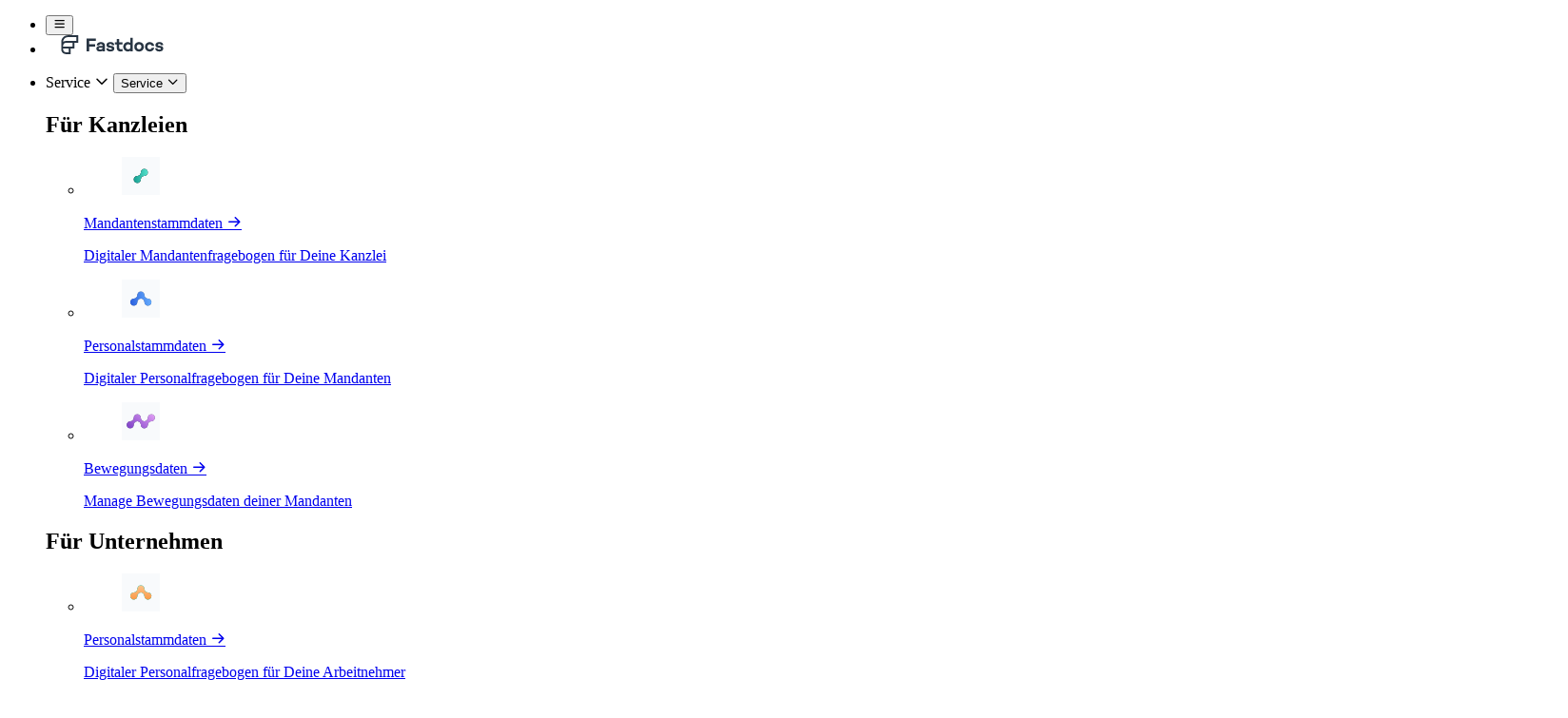

--- FILE ---
content_type: text/html
request_url: https://fastdocs.de/blog/posts/steuerfreie-zuwendungen-fuer-minijobber/
body_size: 15448
content:
<!DOCTYPE html><html lang="de"> <head><title>Steuerfreie Zuwendungen für Minijobber</title><meta name="description" content="Seit dem 01.10.2022 ist ein Minijobber bis zu einem maximalen Arbeitsentgelt i.H.v. 520 € steuerlich und in der Sozialversicherung begünstigt. Was viele nicht w"><link rel="canonical" href="https://fastdocs.de/blog/posts/steuerfreie-zuwendungen-fuer-minijobber"><meta charset="UTF-8"><meta name="viewport" content="width=device-width"><meta name="referrer" content="origin"><meta http-equiv="X-UA-Compatible" content="ie=edge"><base href="/"><link rel="apple-touch-icon" sizes="180x180" href="/images/favicon/apple-touch-icon.png"><link rel="icon" type="image/png" sizes="32x32" href="/images/favicon/favicon-32x32.png"><link rel="icon" type="image/png" sizes="16x16" href="/images/favicon/favicon-16x16.png"><link rel="manifest" href="/images/favicon/site.webmanifest"><link rel="sitemap" href="/sitemap-index.xml"><meta property="og:url" content="https://fastdocs.de/blog/posts/steuerfreie-zuwendungen-fuer-minijobber"><meta property="og:type" content="website"><meta property="og:title" content="Steuerfreie Zuwendungen für Minijobber"><meta property="og:description" content="Seit dem 01.10.2022 ist ein Minijobber bis zu einem maximalen Arbeitsentgelt i.H.v. 520 € steuerlich und in der Sozialversicherung begünstigt. Was viele nicht w"><meta property="og:image" content="https://fastdocs.de/images/fallback-meta-image.jpg"><meta property="twitter:url" content="https://fastdocs.de/blog/posts/steuerfreie-zuwendungen-fuer-minijobber"><meta property="twitter:type" content="website"><meta property="twitter:title" content="Steuerfreie Zuwendungen für Minijobber"><meta property="twitter:description" content="Seit dem 01.10.2022 ist ein Minijobber bis zu einem maximalen Arbeitsentgelt i.H.v. 520 € steuerlich und in der Sozialversicherung begünstigt. Was viele nicht w"><meta property="twitter:image" content="https://fastdocs.de/images/fallback-meta-image.jpg"><script>
      window.rybbitReplayAllowed = false;

      // Override document.createElement to intercept script creation
      const originalCreateElement = document.createElement.bind(document);
      document.createElement = function (tagName) {
        const element = originalCreateElement(tagName);

        if (tagName.toLowerCase() === "script") {
          const originalSetAttribute = element.setAttribute.bind(element);
          element.setAttribute = function (name, value) {
            if (
              name === "src" &&
              value.includes("replay.js") &&
              !window.rybbitReplayAllowed
            ) {
              return;
            }
            return originalSetAttribute(name, value);
          };

          Object.defineProperty(element, "src", {
            set: function (value) {
              if (value.includes("replay.js") && !window.rybbitReplayAllowed) {
                return;
              }
              originalSetAttribute("src", value);
            },
            get: function () {
              return element.getAttribute("src");
            },
          });
        }

        return element;
      };
    </script><script src="https://jarvis.fastdocs.net/api/script.js" data-site-id="3" defer></script><link rel="stylesheet" href="/_astro/index.CFUDWobW.css">
<link rel="stylesheet" href="/_astro/index.CbDQ-3qs.css"><script type="module" src="/_astro/page.CGQpBvrF.js"></script></head>   <header class="sticky top-0 right-0 left-0 z-50 flex flex-col justify-center" id="page-header">   <div class="relative flex max-h-screen w-full flex-col items-center justify-between border-b border-slate-100 bg-white p-4"> <div class="flex max-h-screen w-full flex-row items-center justify-between xl:container xl:mx-auto"> <ul class="flex justify-center"> <li class="flex items-center justify-center lg:hidden"> <button data-mobile-menu-button class="flex items-center justify-center"> <i data-mobile-menu-button-icon class="ph-bold ph-list shrink-0 text-2xl text-current"></i> </button> </li> <li class="flex shrink-0 items-center justify-center"> <a href="/" class="-mt-0.5 inline-block p-2 text-2xl lg:-ml-2 lg:text-lg"> <img src="/images/fastdocs-logo.svg" alt="Fastdocs Logo" width="140" height="20" class="h-5 md:h-5.5 w-auto"> </a> </li> </ul> <nav> <ul data-navigation-list class="hidden h-full w-full flex-1 shrink-0 flex-col divide-y overflow-y-auto ring-0 lg:flex lg:w-max lg:flex-row lg:items-center lg:divide-y-0 lg:overflow-visible lg:pb-0"> <li class="group/dropdown py-4 lg:py-0"> <span class="hidden cursor-pointer items-center gap-1 px-2 group-hover/dropdown:text-blue-700 hover:text-blue-700 lg:flex"> Service <i class="ph-bold ph-caret-down text-base text-current"></i> </span> <button data-toggle-menu class="flex w-full cursor-pointer items-center justify-between gap-1 py-2 group-hover/dropdown:text-blue-700 hover:text-blue-700 lg:hidden lg:px-3"> Service  <i class="ph-bold ph-caret-down text-base text-current"></i> </button> <div data-dropdown-menu-content class="top-16 right-0 left-0 hidden bg-white lg:absolute lg:p-4 lg:shadow-lg lg:group-hover/dropdown:block lg:before:absolute lg:before:-top-5 lg:before:left-0 lg:before:block lg:before:h-5 lg:before:w-full"> <div class="mx-auto w-full xl:container"> <div class="grid pt-2 pb-4 lg:grid-cols-3 lg:gap-8"> <div> <h2 class="border-b px-2 text-slate-600/70"> Für Kanzleien </h2> <ul class="my-4 grid gap-1 lg:mt-4 lg:mb-0 lg:px-2"> <li> <a href="/service/mandantenstammdaten" class="group/link flex min-h-16 items-center gap-4 rounded-lg transition hover:text-blue-700" target="_self"> <figure class="flex aspect-square size-12 items-center justify-center overflow-hidden rounded-lg bg-slate-100"> <img class="flex h-full w-full object-cover object-center" src="images/module-logos/Mandantenstammdaten-Icon.svg" alt="Logo für das Modul Mandatenstammdaten erfassen" width="40" height="40"> </figure> <div class="flex flex-1 flex-col"> <span class="group/link flex items-center justify-between gap-1 leading-tight text-balance lg:justify-normal"> Mandantenstammdaten <i class="ph-bold ph-arrow-right shrink-0 text-base text-current transition-transform group-hover/link:translate-x-1"></i> </span> <p class="text-xs leading-tight text-balance text-slate-600"> Digitaler Mandantenfragebogen für Deine Kanzlei </p> </div> </a> </li><li> <a href="/service/personalstammdaten" class="group/link flex min-h-16 items-center gap-4 rounded-lg transition hover:text-blue-700" target="_self"> <figure class="flex aspect-square size-12 items-center justify-center overflow-hidden rounded-lg bg-slate-100"> <img class="flex h-full w-full object-cover object-center" src="images/module-logos/Personalstammdaten-Icon.svg" alt="Logo für das Modul Personalstammdaten erfassen" width="40" height="40"> </figure> <div class="flex flex-1 flex-col"> <span class="group/link flex items-center justify-between gap-1 leading-tight text-balance lg:justify-normal"> Personalstammdaten <i class="ph-bold ph-arrow-right shrink-0 text-base text-current transition-transform group-hover/link:translate-x-1"></i> </span> <p class="text-xs leading-tight text-balance text-slate-600"> Digitaler Personalfragebogen für Deine Mandanten </p> </div> </a> </li><li> <a href="/service/bewegungsdaten" class="group/link flex min-h-16 items-center gap-4 rounded-lg transition hover:text-blue-700" target="_self"> <figure class="flex aspect-square size-12 items-center justify-center overflow-hidden rounded-lg bg-slate-100"> <img class="flex h-full w-full object-cover object-center" src="images/module-logos/Bewegungsdaten-Icon.svg" alt="Logo für das Modul Bewegungsdaten erfassen" width="40" height="40"> </figure> <div class="flex flex-1 flex-col"> <span class="group/link flex items-center justify-between gap-1 leading-tight text-balance lg:justify-normal"> Bewegungsdaten <i class="ph-bold ph-arrow-right shrink-0 text-base text-current transition-transform group-hover/link:translate-x-1"></i> </span> <p class="text-xs leading-tight text-balance text-slate-600"> Manage Bewegungsdaten deiner Mandanten </p> </div> </a> </li> </ul> </div><div> <h2 class="border-b px-2 text-slate-600/70"> Für Unternehmen </h2> <ul class="my-4 grid gap-1 lg:mt-4 lg:mb-0 lg:px-2"> <li> <a href="/service/personalstammdaten-business" class="group/link flex min-h-16 items-center gap-4 rounded-lg transition hover:text-blue-700" target="_self"> <figure class="flex aspect-square size-12 items-center justify-center overflow-hidden rounded-lg bg-slate-100"> <img class="flex h-full w-full object-cover object-center" src="images/module-logos/Personalstammdaten-Icon-Business.svg" alt="Logo für das Modul Personalstammdaten erfassen" width="40" height="40"> </figure> <div class="flex flex-1 flex-col"> <span class="group/link flex items-center justify-between gap-1 leading-tight text-balance lg:justify-normal"> Personalstammdaten <i class="ph-bold ph-arrow-right shrink-0 text-base text-current transition-transform group-hover/link:translate-x-1"></i> </span> <p class="text-xs leading-tight text-balance text-slate-600"> Digitaler Personalfragebogen für Deine Arbeitnehmer </p> </div> </a> </li> </ul> </div> <a href="https://outlook.office.com/book/FastdocsdeGmbH@fastdocs.de/" target="_blank" class="group/demo relative row-start-2 mt-6 hidden aspect-4/3 h-full w-full overflow-hidden rounded-lg transition hover:opacity-85 lg:col-start-3 lg:row-start-auto lg:mt-0 lg:block"> <figure> <img src="/images/demo-2.webp" alt="" width="320" height="200" class="flex w-full object-cover"> </figure> <div class="absolute top-0 bottom-0 flex flex-col justify-end bg-linear-to-t from-slate-800 to-slate-800/0 p-6 text-white"> <h3 class="flex items-center gap-1">
Demo buchen  <i class="ph-bold ph-arrow-right shrink-0 text-base text-current transition-transform group-hover/demo:translate-x-1"></i> </h3> <p class="text-sm">
Wir betreuen Dich und Dein Team gerne. Während der Testphase
              stehen wir Dir mit hilfreichen Vorlagen und einem persönlichen
              Ansprechpartner zur Seite.
</p> </div> </a> </div> </div> </div> </li> <script type="module">let o=window.innerWidth;const d=document.querySelectorAll("[data-toggle-menu]");d.forEach(e=>{e.addEventListener("click",()=>{const t=e.parentElement?.querySelector("[data-dropdown-menu-content]"),n=e.querySelector("i");window.addEventListener("resize",()=>{let i=window.innerWidth;if(i!==o){t?.classList.add("hidden"),n?.classList.remove("rotate-180"),o=i;return}}),t?.classList.toggle("hidden"),n?.classList.toggle("rotate-180")})});</script><li class="group/dropdown py-4 lg:py-0"> <span class="hidden cursor-pointer items-center gap-1 px-2 group-hover/dropdown:text-blue-700 hover:text-blue-700 lg:flex"> Preise <i class="ph-bold ph-caret-down text-base text-current"></i> </span> <button data-toggle-menu class="flex w-full cursor-pointer items-center justify-between gap-1 py-2 group-hover/dropdown:text-blue-700 hover:text-blue-700 lg:hidden lg:px-3"> Preise  <i class="ph-bold ph-caret-down text-base text-current"></i> </button> <div data-dropdown-menu-content class="top-16 right-0 left-0 hidden bg-white lg:absolute lg:p-4 lg:shadow-lg lg:group-hover/dropdown:block lg:before:absolute lg:before:-top-5 lg:before:left-0 lg:before:block lg:before:h-5 lg:before:w-full"> <div class="mx-auto w-full xl:container"> <div class="grid pt-2 pb-4 lg:grid-cols-3 lg:gap-8"> <div> <h2 class="border-b px-2 text-slate-600/70"> Preise Kanzleien </h2> <ul class="my-4 grid gap-1 lg:mt-4 lg:mb-0 lg:px-2"> <li> <a href="/service/mandantenstammdaten/preise" class="group/link flex min-h-16 items-center gap-4 rounded-lg transition hover:text-blue-700" target="_self"> <figure class="flex aspect-square size-12 items-center justify-center overflow-hidden rounded-lg bg-slate-100"> <img class="flex h-full w-full object-cover object-center" src="images/module-logos/Mandantenstammdaten-Icon.svg" alt="Logo für das Modul Mandatenstammdaten erfassen" width="40" height="40"> </figure> <div class="flex flex-1 flex-col"> <span class="group/link flex items-center justify-between gap-1 leading-tight text-balance lg:justify-normal"> Mandantenstammdaten <i class="ph-bold ph-arrow-right shrink-0 text-base text-current transition-transform group-hover/link:translate-x-1"></i> </span> <p class="text-xs leading-tight text-balance text-slate-600"> Digitaler Mandantenfragebogen für Deine Kanzlei </p> </div> </a> </li><li> <a href="/service/personalstammdaten/preise" class="group/link flex min-h-16 items-center gap-4 rounded-lg transition hover:text-blue-700" target="_self"> <figure class="flex aspect-square size-12 items-center justify-center overflow-hidden rounded-lg bg-slate-100"> <img class="flex h-full w-full object-cover object-center" src="images/module-logos/Personalstammdaten-Icon.svg" alt="Logo für das Modul Personalstammdaten erfassen" width="40" height="40"> </figure> <div class="flex flex-1 flex-col"> <span class="group/link flex items-center justify-between gap-1 leading-tight text-balance lg:justify-normal"> Personalstammdaten <i class="ph-bold ph-arrow-right shrink-0 text-base text-current transition-transform group-hover/link:translate-x-1"></i> </span> <p class="text-xs leading-tight text-balance text-slate-600"> Digitaler Personalfragebogen für Deine Mandanten </p> </div> </a> </li><li> <a href="/service/bewegungsdaten/#bewegungsdaten-preise" class="group/link flex min-h-16 items-center gap-4 rounded-lg transition hover:text-blue-700" target="_self"> <figure class="flex aspect-square size-12 items-center justify-center overflow-hidden rounded-lg bg-slate-100"> <img class="flex h-full w-full object-cover object-center" src="images/module-logos/Bewegungsdaten-Icon.svg" alt="Logo für das Modul Bewegungsdaten erfassen" width="40" height="40"> </figure> <div class="flex flex-1 flex-col"> <span class="group/link flex items-center justify-between gap-1 leading-tight text-balance lg:justify-normal"> Bewegungsdaten <i class="ph-bold ph-arrow-right shrink-0 text-base text-current transition-transform group-hover/link:translate-x-1"></i> </span> <p class="text-xs leading-tight text-balance text-slate-600"> Manage Bewegungsdaten deiner Mandanten </p> </div> </a> </li> </ul> </div><div> <h2 class="border-b px-2 text-slate-600/70"> Preise Unternehmen </h2> <ul class="my-4 grid gap-1 lg:mt-4 lg:mb-0 lg:px-2"> <li> <a href="/service/personalstammdaten-business#personalstammdaten-business-preise" class="group/link flex min-h-16 items-center gap-4 rounded-lg transition hover:text-blue-700" target="_self"> <figure class="flex aspect-square size-12 items-center justify-center overflow-hidden rounded-lg bg-slate-100"> <img class="flex h-full w-full object-cover object-center" src="images/module-logos/Personalstammdaten-Icon-Business.svg" alt="Logo für das Modul Personalstammdaten erfassen" width="40" height="40"> </figure> <div class="flex flex-1 flex-col"> <span class="group/link flex items-center justify-between gap-1 leading-tight text-balance lg:justify-normal"> Personalstammdaten <i class="ph-bold ph-arrow-right shrink-0 text-base text-current transition-transform group-hover/link:translate-x-1"></i> </span> <p class="text-xs leading-tight text-balance text-slate-600"> Digitaler Personalfragebogen für Deine Arbeitnehmer </p> </div> </a> </li> </ul> </div> <a href="https://outlook.office.com/book/FastdocsdeGmbH@fastdocs.de/" target="_blank" class="group/demo relative row-start-2 mt-6 hidden aspect-4/3 h-full w-full overflow-hidden rounded-lg transition hover:opacity-85 lg:col-start-3 lg:row-start-auto lg:mt-0 lg:block"> <figure> <img src="/images/demo-2.webp" alt="" width="320" height="200" class="flex w-full object-cover"> </figure> <div class="absolute top-0 bottom-0 flex flex-col justify-end bg-linear-to-t from-slate-800 to-slate-800/0 p-6 text-white"> <h3 class="flex items-center gap-1">
Demo buchen  <i class="ph-bold ph-arrow-right shrink-0 text-base text-current transition-transform group-hover/demo:translate-x-1"></i> </h3> <p class="text-sm">
Wir betreuen Dich und Dein Team gerne. Während der Testphase
              stehen wir Dir mit hilfreichen Vorlagen und einem persönlichen
              Ansprechpartner zur Seite.
</p> </div> </a> </div> </div> </div> </li> <li class="group/dropdown py-4 lg:py-0"> <span class="hidden cursor-pointer items-center gap-1 px-2 group-hover/dropdown:text-blue-700 hover:text-blue-700 lg:flex"> Mehr <i class="ph-bold ph-caret-down text-base text-current"></i> </span> <button data-toggle-menu class="flex w-full cursor-pointer items-center justify-between gap-1 py-2 group-hover/dropdown:text-blue-700 hover:text-blue-700 lg:hidden lg:px-3"> Mehr  <i class="ph-bold ph-caret-down text-base text-current"></i> </button> <div data-dropdown-menu-content class="top-16 right-0 left-0 hidden bg-white lg:absolute lg:p-4 lg:shadow-lg lg:group-hover/dropdown:block lg:before:absolute lg:before:-top-5 lg:before:left-0 lg:before:block lg:before:h-5 lg:before:w-full"> <div class="mx-auto w-full xl:container"> <div class="grid pt-2 pb-4 lg:grid-cols-3 lg:gap-8"> <div> <h2 class="border-b px-2 text-slate-600/70"> Infos </h2> <ul class="my-4 grid gap-1 lg:mt-4 lg:mb-0 lg:px-2"> <li> <a href="/unternehmen/partner" class="group/link flex min-h-16 items-center gap-4 rounded-lg transition hover:text-blue-700" target="_self">  <div class="flex flex-1 flex-col"> <span class="group/link flex items-center justify-between gap-1 leading-tight text-balance lg:justify-normal"> Zertifizierte Partner <i class="ph-bold ph-arrow-right shrink-0 text-base text-current transition-transform group-hover/link:translate-x-1"></i> </span> <p class="text-xs leading-tight text-balance text-slate-600"> Unsere Partner helfen Dir bei der implementierung </p> </div> </a> </li><li> <a href="/hilfe" class="group/link flex min-h-16 items-center gap-4 rounded-lg transition hover:text-blue-700" target="_self">  <div class="flex flex-1 flex-col"> <span class="group/link flex items-center justify-between gap-1 leading-tight text-balance lg:justify-normal"> Hilfe Center <i class="ph-bold ph-arrow-right shrink-0 text-base text-current transition-transform group-hover/link:translate-x-1"></i> </span> <p class="text-xs leading-tight text-balance text-slate-600"> Finde Antworten auf Deine Fragen </p> </div> </a> </li> </ul> </div><div> <h2 class="border-b px-2 text-slate-600/70"> Neuigkeiten </h2> <ul class="my-4 grid gap-1 lg:mt-4 lg:mb-0 lg:px-2"> <li> <a href="/allgemein/changelog" class="group/link flex min-h-16 items-center gap-4 rounded-lg transition hover:text-blue-700" target="_self">  <div class="flex flex-1 flex-col"> <span class="group/link flex items-center justify-between gap-1 leading-tight text-balance lg:justify-normal"> Produkt-Updates <i class="ph-bold ph-arrow-right shrink-0 text-base text-current transition-transform group-hover/link:translate-x-1"></i> </span> <p class="text-xs leading-tight text-balance text-slate-600"> Überblick zu Updates und neue Funktionen </p> </div> </a> </li><li> <a href="/blog" class="group/link flex min-h-16 items-center gap-4 rounded-lg transition hover:text-blue-700" target="_self">  <div class="flex flex-1 flex-col"> <span class="group/link flex items-center justify-between gap-1 leading-tight text-balance lg:justify-normal"> Blog <i class="ph-bold ph-arrow-right shrink-0 text-base text-current transition-transform group-hover/link:translate-x-1"></i> </span> <p class="text-xs leading-tight text-balance text-slate-600"> Zu unseren Blogartikeln </p> </div> </a> </li> </ul> </div> <a href="https://outlook.office.com/book/FastdocsdeGmbH@fastdocs.de/" target="_blank" class="group/demo relative row-start-2 mt-6 hidden aspect-4/3 h-full w-full overflow-hidden rounded-lg transition hover:opacity-85 lg:col-start-3 lg:row-start-auto lg:mt-0 lg:block"> <figure> <img src="/images/demo-2.webp" alt="" width="320" height="200" class="flex w-full object-cover"> </figure> <div class="absolute top-0 bottom-0 flex flex-col justify-end bg-linear-to-t from-slate-800 to-slate-800/0 p-6 text-white"> <h3 class="flex items-center gap-1">
Demo buchen  <i class="ph-bold ph-arrow-right shrink-0 text-base text-current transition-transform group-hover/demo:translate-x-1"></i> </h3> <p class="text-sm">
Wir betreuen Dich und Dein Team gerne. Während der Testphase
              stehen wir Dir mit hilfreichen Vorlagen und einem persönlichen
              Ansprechpartner zur Seite.
</p> </div> </a> </div> </div> </div> </li>  </ul> </nav> <ul class="flex flex-1 items-center justify-end gap-2"> <li class="hidden sm:flex"> <a class="cta-secondary-small" id="demo_btn--page_nav" target="_blank" href="https://outlook.office.com/book/FastdocsdeGmbH@fastdocs.de/"> <span class="hidden xl:inline">Demo vereinbaren</span> <span class="xl:hidden">Demo</span> </a> </li> <li class=""> <a class="cta-primary-small" id="subscribe_btn--page_nav" target="_blank" href="https://webforms.pipedrive.com/f/cecxgpWWMnUiwhKAYnfK2B7aRprTrOPj9p9y0puFL0u7UtWqlIW233ulzQOo98pFdh"> <span class="hidden xl:inline">Kostenlos testen</span> <span class="xl:hidden">Testen</span> </a> </li> </ul> </div> </div>  <script type="module">let i=window.innerWidth;const s=document.querySelector("[data-mobile-menu-button]"),l=document.querySelector("[data-mobile-menu-button-icon]"),o="hidden h-full w-full flex-1 shrink-0 flex-col divide-y overflow-y-auto ring-0 lg:flex lg:w-max lg:flex-row lg:items-center lg:divide-y-0 lg:overflow-visible lg:pb-0",n="absolute left-0 top-0 mt-16 flex h-[90dvh] border-t bg-white px-4 shadow-lg w-full flex-1 shrink-0 flex-col divide-y overflow-y-auto ring-0 lg:flex lg:w-max lg:flex-row lg:items-center lg:divide-y-0 lg:overflow-visible lg:pb-0";s?.addEventListener("click",()=>{const e=document.querySelector("[data-navigation-list]");if(l?.classList.toggle("ph-list"),l?.classList.toggle("ph-x"),window.addEventListener("resize",()=>{let t=window.innerWidth;if(t!==i&&e){e.className=o,l?.classList.add("ph-list"),l?.classList.remove("ph-x"),i=t;return}}),e){e.className=e.className===n?o:n;return}});</script> </header>  <main>  <section class="relative" id="produkte"> <div class="relative z-20 container px-8 py-10 text-center text-slate-600 lg:py-24"> <h1 class="container text-3xl leading-tight text-balance hyphens-auto lg:text-5xl lg:leading-tight"> Steuerfreie Zuwendungen für Minijobber </h1>  </div> <div class="absolute inset-0 z-0 w-full overflow-hidden"> <div class="absolute z-10 flex h-full w-full items-center justify-center bg-orange-50 bg-[radial-gradient(circle_at_0%_50%,theme(colors.purple.200)_0%,theme(colors.red.100)_40%,transparent_70%),radial-gradient(circle_at_100%_70%,theme(colors.orange.200)_0%,theme(colors.red.50)_40%,transparent_70%)] bg-cover opacity-95"></div>  </div> </section> <div class="container mx-auto flex justify-center gap-12 text-balance hyphens-auto"> <article class="prose-sm md:prose-xl prose-a:underline prose-a:hover:text-blue-700 prose-figure:overflow-hidden prose-figure:rounded-lg prose-ol:list-decimal prose-ul:list-disc prose-ul:pl-5 lg:prose-headings:mx-12 lg:prose-p:mx-12 lg:prose-ol:mx-12 lg:prose-ul:mx-12 my-12 max-w-5xl flex-1"> <main>
<h2 class="wp-block-heading">So gewähre ich meinem Minijobber ein höheres Einkommen, ohne dabei typische Fehler zu machen!</h2>



<hr class="wp-block-separator has-alpha-channel-opacity"/>



<p>Seit dem 01.10.2022 ist ein Minijob bis zu einem maximalen Arbeitsentgelt i.H.v. 520 € steuerlich und in der Sozialversicherung begünstigt. Was viele nicht wissen: Steuerfreie Zuwendungen stehen auch Minijobbern offen.</p>



<p>Wichtig ist, dass der Arbeitgeber mit den Zuschüssen und Zuwendungen sämtliche rechtlichen Vorgaben einhält. Die Folge: mehr Netto für den Minijobber.</p>



<p>Leider gilt es einige Fallen, die immer wieder zu Nachzahlungen in der Sozialversicherung führen, zu umgehen. Welche Fehler besonders häufig gemacht werden und wie Ihr diese vermeiden könnt, erfahrt Ihr hier.</p>



<hr class="wp-block-separator has-alpha-channel-opacity"/>



<h3 class="wp-block-heading">Fall 1: Betriebliche Altersversorgung im Minijob – möglich?!</h3>



<p>Ja, auch Minijob können von der betrieblichen Altersvorsorge profitieren.</p>



<p>Wenn eine Entgeltumwandlung vorliegt, dann darf diese 4% der Beitragsbemessungsgrenze der allgemeinen Rentenversicherung nicht übersteigen. In 2023 sind das 292,00 EUR monatlich. Auch im Minijob ist der Arbeitgeber verpflichtet den Arbeitgeberzuschuss von 15% des umgewandelten Verdienstes, maximal die gesparten Sozialabgaben zu zahlen</p>



<h3 class="wp-block-heading">Beispiel:</h3>



<p>Beschäftigung mit einem monatlichen Verdienst von <strong>500,00 EUR</strong></p>



<p>Entgeltumwandlung von monatlich <strong>150,00 EUR</strong></p>



<p>Arbeitgeberzuschuss von 15% der Entgeltumwandlung <strong>22,50 EUR</strong></p>



<p><strong>Lösung:</strong></p>



<p>Laufender Verdienst nach der Entgeltumwandlung <strong>(500-150) 350,00 EUR</strong></p>



<p>Monatlicher Freibetrag in 2023 = <strong>292,00 EUR</strong></p>



<p>Beitragspflichtiger Teil der Entgeltumwandlung <strong>(172,50 EUR – 292,00 EUR) = 0,00 EUR</strong></p>



<p>Beitragspflichtiger Arbeitgeberzuschuss <strong>(150 EUR + 22,50 EUR – 292,00 EUR) 0,00 EUR</strong></p>



<p>Durch die Zahlung in eine betriebliche Altersvorsorge können Minijobber damit ihre spätere Rente aufbessern. Es ist darauf zu achten, dass der Höchstbetrag nicht für einen Minijob UND für eine Hauptbeschäftigung gilt. Sollte bereits eine betriebliche Altersvorsorge in der Hauptbeschäftigung bestehen, dann sind die Werte zusammen zu rechnen.</p>



<hr class="wp-block-separator has-alpha-channel-opacity"/>



<h3 class="wp-block-heading">Fall 2: begünstigte Gutscheine</h3>



<p>In der Regel gilt: steuerfrei = beitragsfrei. Durch steuerfreie Zuwendungen erhöht sich das Arbeitsentgelt nicht, der Minijobber ist dennoch voll bereichert. In der Praxis verwenden Arbeitgeber häufig z.B. Gutscheine, um die Vergütung von Minijobbern zu erhöhen und die Vergünstigungen des Minijobs oberhalb der 520,00 EUR Grenze weiter zu nutzen.</p>



<p>Zudem gibt es einige Startups, mit denen ganz einfach Essenzuschüsse oder auch der steuerfreie Sachbezug erfasst und verarbeitet werden kann. So muss die Bereitstellung von Mitarbeiter Benefits für den Arbeitgeber nicht mehr zur steuerlichen Herausforderung werden.</p>



<p>Immer wieder werden dabei jedoch Gutscheine eingesetzt, die nicht steuer- und beitragsfrei sind. Gutscheine sind dann nicht begünstigt, wenn sie</p>



<ul class="wp-block-list">
<li><span style="font-size: revert; background-color: var(--wp--preset--color--base); color: var(--wp--preset--color--contrast); font-family: var(--wp--preset--font-family--system-font);">über eine Auszahlungsfunktion verfügen oder</span> </li>



<li>nicht die Anforderungen des § 2 Abs. 1 Nr. 10 ZAG erfüllen.</li>
</ul>



<p>Nicht begünstigt ist beispielsweise ein Gutschein, mit dem nicht nur eigene Waren des Gutscheinerstellers erworben werden können. Ein nichtbegünstigter Gutschein stellt Barlohn dar und kann somit nicht als steuer- und beitragsfreies Arbeitsentgelt angesehen werden. Folge: Die Minijob Verdienstgrenze ist überschritten und das Arbeitsverhältnis wird steuer- und beitragspflichtig.</p>



<p><strong>Tipp</strong> Begünstigt sind z.B. Gutscheine von örtlichen Tankstellen, Kinos oder örtlichen Einkaufsläden. Arbeitgeber können nachhaltige Benefits z.B. auch über die <a href="https://guudcard.com/">guudcard</a> gewähren.</p>



<hr class="wp-block-separator has-alpha-channel-opacity"/>



<h3 class="wp-block-heading">Fall 3: Aufmerksamkeiten</h3>



<p>Neben den steuerfreien Zuwendungen können auch nichtlohnsteuerbare Aufmerksamkeiten an den Minijobber bis zu einem Betrag von 60 € je Anlass zugewendet werden.</p>



<p>Voraussetzung: Die Zuwendung muss zwingend mit einem persönlichen Anlass zusammenhängen. Weihnachten und Ostern stellen für die Arbeitnehmer z.B. keine persönlichen Anlässe dar.</p>



<p>Begünstigt sind hingegen Zuwendungen zu folgenden Anlässen:</p>



<ul class="wp-block-list">
<li><span style="font-size: revert; background-color: var(--wp--preset--color--base); color: var(--wp--preset--color--contrast); font-family: var(--wp--preset--font-family--system-font);">Geburtstag,</span> </li>



<li><span style="font-size: revert; background-color: var(--wp--preset--color--base); color: var(--wp--preset--color--contrast); font-family: var(--wp--preset--font-family--system-font);">Hochzeit oder</span> </li>



<li>Geburt eines eigenen Kindes.</li>
</ul>



<p>Diese Sachgeschenke können z.B. Bücher, Blumen oder ein Babystrampler sein. Oder aber Ihr als Arbeitgeber verwendet auch hier die nachhaltige <a href="https://guudcard.com/">guudcard</a>.</p>



<hr class="wp-block-separator has-alpha-channel-opacity"/>



<h3 class="wp-block-heading">Fall 4: steuerfreie Erholungsbeihilfe</h3>



<p>Die steuerfreie Erholungsbeihilfe kann jährlich in Höhe von <strong>156,00 EUR</strong> an Mitarbeitende ausgezahlt werden. Auch an Minijobber. Zusätzlich ist es möglich, für den Ehegatten weitere <strong>104,00 EUR</strong> und für jedes weitere Kind <strong>52,00 EUR</strong> als steuer- und sozialversicherungsfreie Erholungsbeihilfe auszuzahlen. Einem verheirateten Minijobber mit zwei Kindern können damit, zusätzlich zu dem aktuellen Höchstverdienst von <strong>520,00 EUR</strong> insgesamt <strong>364,00 EUR</strong> im Urlaubsmonat ausgezahlt werden. Eine Gewährung von Urlaubsgeld hingehen wäre schädlich.</p>



<p><strong>Wichtig:</strong> Arbeitgeber zahlen <strong>25% pauschale Lohnsteuer sowie Soli und ggf. Kirchensteuer auf die Erholungsbeihilfe</strong> (§40 Abs. 2 Satz 1 Nr. 3 EStG). Die Erholungsbeihilfe ist im Rahmen der gesetzlichen Grenzen sozialversicherungsfrei.</p>
</main> </article> <aside class="sticky top-24 my-16 hidden h-screen max-w-xs flex-1 flex-col divide-y text-xl lg:flex"> <div class="px-2 py-5"> <label class="flex flex-col text-base text-slate-500">
Lesedauer
</label> <span> 4 Minuten
</span> </div> <div class="px-2 py-5"> <label class="flex flex-col text-base text-slate-500">Kategorie</label> <div class="inline-flex flex-wrap gap-2"> <span class="inline rounded-lg bg-slate-100 px-2 py-0.5 text-base"> Neues aus dem Lohn </span> </div> </div> <div class="px-2 py-5"> <label class="flex flex-col text-base text-slate-500">
Veröffentlicht am
</label> <time>27. Februar 2023</time> </div> <div class="px-2 py-5"> <label class="flex flex-col text-base text-slate-500">
Verfasst von
</label> <div class="mt-2 flex items-center gap-2"> <figure class="flex aspect-square size-10 items-center justify-center overflow-hidden rounded-full border border-slate-300 bg-slate-200"> <img src="https://cms.fastdocs.de/wp-content/uploads/2025/12/daniel_avatar-96x96.png" alt="Daniel" loading="lazy" decoding="async" fetchpriority="auto" width="48" height="48"> </figure> <div> <div>Daniel</div> <div class="text-sm text-slate-600">Head of Product</div> </div> </div> </div> <div class="px-2 py-5"> <label class="flex flex-col text-base text-slate-500">
Artikel teilen
</label> <ul class="inline-flex flex-wrap"> <li class="-ml-1.5"> <a href="https://www.linkedin.com/shareArticle?url=https%3A%2F%2Ffastdocs.de%2Fblog%2Fposts%2Fsteuerfreie-zuwendungen-fuer-minijobber" target="_blank" rel="noopener noreferrer" class="p-1 leading-none hover:text-blue-700"> <i class="ph ph-linkedin-logo text-3xl"></i> </a> </li> <li> <a href="https://www.facebook.com/sharer/sharer.php?u=https%3A%2F%2Ffastdocs.de%2Fblog%2Fposts%2Fsteuerfreie-zuwendungen-fuer-minijobber" target="_blank" rel="noopener noreferrer" class="p-1 leading-none hover:text-blue-700"> <i class="ph ph-facebook-logo text-3xl"></i> </a> </li> <li> <a href="mailto:?subject=Steuerfreie Zuwendungen für Minijobber&#38;body=https%3A%2F%2Ffastdocs.de%2Fblog%2Fposts%2Fsteuerfreie-zuwendungen-fuer-minijobber" class="p-1 leading-none hover:text-blue-700"> <i class="ph ph-envelope text-3xl"></i> </a> </li> </ul> </div> </aside> </div> <section class="container mb-20"> <div class="bg-theme-color-default from-theme-gradient-start to-theme-gradient-end text-theme-color-newsletter-text relative container rounded-2xl bg-linear-to-tr from-10% py-8 text-base md:py-16"> <div class="flex flex-col-reverse gap-8 md:container xl:gap-0"> <div class="relative z-10 flex max-w-[60ch] flex-1 flex-col gap-6 lg:max-w-xl"> <h2 class="text-2xl font-medium leading-tight lg:text-4xl text-balance text-theme-color-newsletter-text">Jetzt zum Newsletter anmelden und nichts mehr verpassen!</h2> <p> Bleib immer auf dem neuesten Stand! Melde Dich jetzt für unseren Fastdocs-Newsletter an und erhalte exklusive Updates, spannende Tipps und Infos zu allen Veranstaltungen direkt in Dein Postfach. Verpasse keine Neuigkeiten mehr – sei dabei! </p> <div class="flex flex-col gap-2 md:flex-row"> <a href="https://webforms.pipedrive.com/f/6q7YCeYJX3vYzSwmD2qHvnhkDtp9rdR3vk0wozpDUbQRw82tMeYOY66qAhS141lald" class="cta-secondary-default"> Jetzt abonnieren </a> </div> </div> <figure class="top-0 right-0 bottom-0 -mb-[30%] block overflow-hidden md:absolute md:-mt-8 md:-mb-0 lg:mr-[5%]"> <svg viewBox="0 0 901 462" width="901" height="462" class="h-full w-full" fill="none" xmlns="http://www.w3.org/2000/svg"> <path d="m777.254 161.103-31.514 23.94-.729-7.145 19.451-30.253 12.792 13.458Z" fill="var(--color-theme-paperplane-outer)" style=""></path> <path d="m739.012 136.856 93.592 59.091c4.401 2.777 10.2.123 10.98-5.025l26.478-175.401c.864-5.725-5.024-10.089-10.245-7.592L686.749 90.78c-5.119 2.45-5.533 9.583-.735 12.617l52.994 33.46" fill="var(--color-theme-paperplane-top)"></path><path d="m848.313 34.27-82.965 119.196-19.182 31.079c-1.484 2.187-4.893 1.204-4.988-1.435l-1.643-45.946L848.313 34.271Z" fill="var(--color-theme-paperplane-inner)" style=""></path> <path d="m329.266 435.4-.096.018a82.279 82.279 0 0 1-6.383.547 1.54 1.54 0 0 1-.142-3.075 78.51 78.51 0 0 0 6.141-.528 1.542 1.542 0 0 1 .481 3.043l-.001-.005Zm15.293-3.518a1.539 1.539 0 0 1-.78-2.971 81.118 81.118 0 0 0 5.758-2.199 1.54 1.54 0 0 1 1.202 2.834 85.153 85.153 0 0 1-5.982 2.283 1.677 1.677 0 0 1-.208.055l.01-.002Zm-37.237 3.367a1.56 1.56 0 0 1-.483.013 104.416 104.416 0 0 1-6.299-1.026 1.543 1.543 0 0 1-1.218-1.806 1.539 1.539 0 0 1 1.806-1.218c2.042.397 4.098.73 6.109.993a1.544 1.544 0 0 1 1.328 1.723 1.544 1.544 0 0 1-1.239 1.315l-.004.006Zm56.945-13.019a1.531 1.531 0 0 1-1.573-.674 1.543 1.543 0 0 1 .448-2.132 97.76 97.76 0 0 0 5.077-3.543 1.537 1.537 0 0 1 2.151.315c.51.682.369 1.648-.313 2.153a98.545 98.545 0 0 1-5.238 3.657 1.558 1.558 0 0 1-.552.224Zm-78.332 7.969a1.5 1.5 0 0 1-.772-.053 134.958 134.958 0 0 1-5.981-2.161 1.54 1.54 0 0 1 1.107-2.872 135 135 0 0 0 5.851 2.112 1.542 1.542 0 0 1-.205 2.974Zm170.561-34.926a1.54 1.54 0 0 1-.571-3.026c2.015-.38 4.061-.818 6.086-1.289a1.54 1.54 0 0 1 .697 3.001 154.7 154.7 0 0 1-6.211 1.319l-.001-.005Zm-15.569 2.082c-.056.01-.111.021-.169.021a131.708 131.708 0 0 1-6.356.328 1.535 1.535 0 0 1-1.577-1.499 1.531 1.531 0 0 1 1.497-1.578 129.115 129.115 0 0 0 6.202-.319 1.539 1.539 0 0 1 .403 3.047Zm-59.638 10.973a1.54 1.54 0 0 1-1.373-2.602 119.72 119.72 0 0 0 4.268-4.508 1.537 1.537 0 0 1 2.175-.118 1.54 1.54 0 0 1 .118 2.176 122.037 122.037 0 0 1-4.381 4.628 1.55 1.55 0 0 1-.802.423l-.005.001Zm96.472-18.656a1.54 1.54 0 0 1-1.743-1.024 1.545 1.545 0 0 1 .974-1.948 201.625 201.625 0 0 0 5.881-2.071 1.539 1.539 0 0 1 1.977.911 1.538 1.538 0 0 1-.905 1.978c-1.999.743-4.01 1.451-5.979 2.105a1.46 1.46 0 0 1-.204.054l-.001-.005Zm-58.807 7.412a1.606 1.606 0 0 1-.439.02 127.37 127.37 0 0 1-6.314-.803 1.54 1.54 0 0 1 .459-3.042c2.041.309 4.116.575 6.163.779a1.542 1.542 0 0 1 1.378 1.688 1.546 1.546 0 0 1-1.247 1.358Zm79.269-15.504a1.536 1.536 0 0 1-1.684-.878 1.543 1.543 0 0 1 .763-2.039c1.85-.84 3.754-1.732 5.656-2.655a1.538 1.538 0 0 1 1.342 2.77c-1.927.933-3.853 1.84-5.728 2.689a1.42 1.42 0 0 1-.349.113Zm-232.559 40.111a1.542 1.542 0 0 1-.97-.136 196.813 196.813 0 0 1-5.629-2.922 1.541 1.541 0 0 1-.628-2.085 1.538 1.538 0 0 1 2.083-.628 205.391 205.391 0 0 0 5.542 2.876 1.538 1.538 0 0 1-.399 2.889l.001.006Zm252.208-50.023a1.535 1.535 0 0 1-1.633-.772 1.536 1.536 0 0 1 .607-2.089 350.235 350.235 0 0 0 5.459-3.067 1.542 1.542 0 0 1 2.101.57c.42.735.165 1.676-.569 2.102a347.726 347.726 0 0 1-5.506 3.091c-.147.08-.298.135-.454.165h-.005Zm-120.518 21.31a1.552 1.552 0 0 1-.699-.03 126.753 126.753 0 0 1-6.083-1.871 1.536 1.536 0 0 1-.973-1.947 1.535 1.535 0 0 1 1.946-.972c.768.257 1.546.507 2.323.752a130.406 130.406 0 0 0 3.325-5.082 1.538 1.538 0 1 1 2.613 1.627 124.901 124.901 0 0 1-2.842 4.379c.172.052.347.097.519.148a1.543 1.543 0 0 1 1.068 1.898 1.537 1.537 0 0 1-1.197 1.098Zm139.495-32.453a1.536 1.536 0 0 1-1.593-.701 1.537 1.537 0 0 1 .497-2.12 694.735 694.735 0 0 0 5.315-3.332 1.538 1.538 0 0 1 2.125.476 1.544 1.544 0 0 1-.476 2.126 690.362 690.362 0 0 1-5.341 3.353 1.482 1.482 0 0 1-.526.203l-.001-.005ZM7.376 458.599a1.54 1.54 0 0 1-1.72-2.067c.762-1.982 1.559-3.955 2.376-5.874a1.538 1.538 0 1 1 2.831 1.204 183.991 183.991 0 0 0-2.337 5.784c-.2.518-.646.863-1.15.958v-.005Zm239.116-47.724a1.516 1.516 0 0 1-1.093-.206 467.046 467.046 0 0 1-5.34-3.358 1.534 1.534 0 0 1-.469-2.125 1.533 1.533 0 0 1 2.124-.469 476.412 476.412 0 0 0 5.305 3.338 1.542 1.542 0 0 1-.526 2.825l-.001-.005Zm130.28-25.621a1.55 1.55 0 0 1-.947-.124 127.929 127.929 0 0 1-5.677-2.877 1.54 1.54 0 0 1 1.455-2.713c1.818.978 3.681 1.921 5.544 2.807a1.542 1.542 0 0 1 .732 2.05 1.533 1.533 0 0 1-1.108.852l.001.005Zm178.599-36.631a1.54 1.54 0 0 1-1.134-2.8c1.744-1.154 3.489-2.308 5.231-3.472a1.538 1.538 0 0 1 2.135.422 1.543 1.543 0 0 1-.421 2.137 794.103 794.103 0 0 1-5.244 3.485c-.176.117-.366.19-.562.227l-.005.001ZM406.28 372.338a1.542 1.542 0 0 1-1.678-2.17c.876-1.857 1.72-3.771 2.517-5.686a1.537 1.537 0 1 1 2.837 1.182 140.397 140.397 0 0 1-2.575 5.818c-.22.465-.638.768-1.107.856h.006Zm167.324-36.039a1.538 1.538 0 0 1-1.161-2.778c1.722-1.192 3.437-2.388 5.151-3.589a1.54 1.54 0 0 1 1.766 2.523 731.012 731.012 0 0 1-5.171 3.598 1.5 1.5 0 0 1-.59.247l.005-.001Zm-345.612 62.648a1.533 1.533 0 0 1-1.128-.226c-1.752-1.153-3.503-2.3-5.258-3.447a1.539 1.539 0 0 1 1.679-2.578 1982.16 1982.16 0 0 1 5.264 3.451 1.54 1.54 0 0 1-.557 2.8ZM16.49 438.576a1.542 1.542 0 0 1-1.643-2.238 170.29 170.29 0 0 1 3.091-5.545 1.537 1.537 0 1 1 2.656 1.551 164.088 164.088 0 0 0-3.032 5.44c-.227.429-.63.703-1.073.787l.001.005Zm341.321-64.459a1.532 1.532 0 0 1-1.176-.259 122.245 122.245 0 0 1-5.09-3.828 1.542 1.542 0 0 1-.251-2.161 1.54 1.54 0 0 1 2.16-.251 116.822 116.822 0 0 0 4.962 3.732 1.54 1.54 0 0 1-.605 2.767Zm233.754-50.534a1.55 1.55 0 0 1-1.534-.609 1.535 1.535 0 0 1 .346-2.149c1.693-1.228 3.386-2.461 5.073-3.699a1.535 1.535 0 0 1 2.149.331c.5.684.354 1.651-.329 2.151a1159.916 1159.916 0 0 1-5.087 3.712 1.56 1.56 0 0 1-.617.268l-.001-.005Zm-177.527 28.178a1.487 1.487 0 0 1-.717-.037 1.538 1.538 0 0 1-1.049-1.907 139.558 139.558 0 0 0 1.605-6.01 1.534 1.534 0 0 1 1.859-1.129 1.534 1.534 0 0 1 1.129 1.86c-.5 2.053-1.054 4.121-1.643 6.143-.168.575-.64.977-1.194 1.082l.01-.002Zm-204.579 35.305a1.527 1.527 0 0 1-1.087-.203 295.394 295.394 0 0 0-5.371-3.216 1.542 1.542 0 0 1-.554-2.104 1.54 1.54 0 0 1 2.103-.553 293.099 293.099 0 0 1 5.424 3.247 1.543 1.543 0 0 1-.52 2.83l.005-.001Zm399.784-76.59a1.545 1.545 0 0 1-1.513-.581 1.54 1.54 0 0 1 .298-2.156c1.666-1.264 3.331-2.534 4.99-3.808a1.535 1.535 0 0 1 2.156.282c.518.675.387 1.64-.282 2.158a916.492 916.492 0 0 1-5.008 3.822 1.568 1.568 0 0 1-.64.288l-.001-.005ZM28.128 419.92a1.536 1.536 0 0 1-1.53-2.416 146.487 146.487 0 0 1 3.846-5.055 1.54 1.54 0 0 1 2.16-.246c.663.528.774 1.499.247 2.162a146.042 146.042 0 0 0-3.767 4.952c-.241.327-.588.534-.961.604l.005-.001Zm313.027-60.153a1.531 1.531 0 0 1-1.394-.447 113.121 113.121 0 0 1-4.288-4.721 1.538 1.538 0 1 1 2.334-2.007 115.398 115.398 0 0 0 4.17 4.591c.591.615.571 1.59-.043 2.176a1.554 1.554 0 0 1-.78.403l.001.005Zm285.481-62.777a1.533 1.533 0 0 1-1.493-.559 1.538 1.538 0 0 1 .249-2.162c1.638-1.301 3.276-2.608 4.907-3.918a1.538 1.538 0 0 1 2.163.239 1.538 1.538 0 0 1-.238 2.165 761.89 761.89 0 0 1-4.921 3.926 1.536 1.536 0 0 1-.668.304l.001.005Zm-436.403 79.365c-.317.06-.654.019-.964-.132a170.282 170.282 0 0 0-5.639-2.648c-.775-.345-1.124-1.255-.775-2.032a1.53 1.53 0 0 1 2.029-.774c1.881.841 3.811 1.75 5.743 2.697a1.539 1.539 0 0 1-.393 2.894l-.001-.005ZM42.371 403.18a1.537 1.537 0 0 1-1.377-2.597 146.596 146.596 0 0 1 4.585-4.401 1.538 1.538 0 0 1 2.078 2.272 131.915 131.915 0 0 0-4.484 4.303 1.515 1.515 0 0 1-.801.428l-.001-.005Zm376.176-72.954a1.54 1.54 0 0 1-1.811-1.716c.271-2.046.499-4.125.679-6.185a1.538 1.538 0 1 1 3.063.273c-.188 2.103-.418 4.23-.697 6.319a1.542 1.542 0 0 1-1.239 1.31l.005-.001Zm225.181-47.104a1.541 1.541 0 0 1-1.272-2.7c1.611-1.338 3.216-2.675 4.819-4.022a1.53 1.53 0 0 1 2.165.192c.547.654.463 1.62-.191 2.167a1085.884 1085.884 0 0 1-4.832 4.034c-.208.17-.448.283-.694.33l.005-.001Zm-316.167 59.362a1.539 1.539 0 0 1-1.585-.688 109.709 109.709 0 0 1-3.272-5.476 1.54 1.54 0 0 1 2.685-1.505 107.579 107.579 0 0 0 3.186 5.326 1.535 1.535 0 0 1-.47 2.125 1.493 1.493 0 0 1-.539.217l-.005.001Zm-157.765 25.78a1.542 1.542 0 0 1-.7-.03 106.372 106.372 0 0 0-6.017-1.496 1.538 1.538 0 0 1 .654-3.006c2.09.457 4.17.973 6.188 1.542a1.54 1.54 0 0 1-.129 2.996l.004-.006Zm-110.7 20.652a1.537 1.537 0 0 1-1.536-.613 1.543 1.543 0 0 1 .35-2.15 133.52 133.52 0 0 1 5.252-3.587 1.536 1.536 0 0 1 2.126.456 1.542 1.542 0 0 1-.454 2.127 130.134 130.134 0 0 0-5.13 3.506 1.538 1.538 0 0 1-.614.262l.005-.001Zm601.419-120.028a1.527 1.527 0 0 1-1.447-.505 1.541 1.541 0 0 1 .154-2.17 943.962 943.962 0 0 0 4.732-4.125 1.538 1.538 0 0 1 2.172.143 1.542 1.542 0 0 1-.143 2.174 996.498 996.498 0 0 1-4.745 4.138 1.523 1.523 0 0 1-.722.35l-.001-.005Zm-512.354 95.527a1.668 1.668 0 0 1-.419.022 128.358 128.358 0 0 0-6.202-.376 1.536 1.536 0 0 1-1.48-1.595 1.535 1.535 0 0 1 1.594-1.481c2.117.076 4.255.205 6.349.384a1.54 1.54 0 0 1 .158 3.046Zm-70.21 13.209a1.54 1.54 0 0 1-.964-2.894c1.892-.926 3.83-1.825 5.775-2.662a1.545 1.545 0 0 1 2.025.804 1.544 1.544 0 0 1-.802 2.026 137.818 137.818 0 0 0-5.64 2.599c-.13.061-.262.107-.393.132l-.001-.005Zm48.228-13.228a.887.887 0 0 1-.163.021c-2.056.168-4.133.388-6.181.649a1.54 1.54 0 0 1-1.722-1.33 1.547 1.547 0 0 1 1.328-1.723c2.094-.27 4.223-.494 6.324-.666a1.54 1.54 0 0 1 1.66 1.41 1.54 1.54 0 0 1-1.246 1.639Zm-27.761 5.219a1.539 1.539 0 0 1-.726-2.986 136.563 136.563 0 0 1 6.133-1.679 1.548 1.548 0 0 1 1.866 1.12 1.543 1.543 0 0 1-1.12 1.867c-1.998.497-4.018 1.05-5.994 1.637-.054.016-.104.03-.154.04l-.005.001Zm321.362-61.361a1.464 1.464 0 0 1-.256.028 1.547 1.547 0 0 1-1.569-1.511 145.09 145.09 0 0 0-.25-6.219 1.543 1.543 0 0 1 1.44-1.63 1.54 1.54 0 0 1 1.629 1.442c.132 2.106.217 4.246.255 6.354a1.542 1.542 0 0 1-1.248 1.541l-.001-.005ZM317.605 322.88a1.538 1.538 0 0 1-1.714-.951 118.999 118.999 0 0 1-2.169-5.993 1.537 1.537 0 1 1 2.917-.968 112.093 112.093 0 0 0 2.109 5.837 1.54 1.54 0 0 1-1.148 2.076l.005-.001Zm359.384-68.589a1.534 1.534 0 0 1-1.426-.478 1.535 1.535 0 0 1 .106-2.171c1.551-1.405 3.096-2.814 4.64-4.228a1.537 1.537 0 0 1 2.173.096 1.54 1.54 0 0 1-.096 2.175 876.986 876.986 0 0 1-4.652 4.241c-.219.198-.477.32-.744.37l-.001-.005Zm16.144-14.958a1.542 1.542 0 0 1-1.347-2.634c1.517-1.44 3.035-2.881 4.546-4.33a1.538 1.538 0 0 1 2.175.049 1.54 1.54 0 0 1-.048 2.176 1165.422 1165.422 0 0 1-4.56 4.344 1.546 1.546 0 0 1-.771.396l.005-.001Zm-275.426 47.02-.025.005a1.537 1.537 0 0 1-1.776-1.258 138.391 138.391 0 0 0-1.185-6.11 1.537 1.537 0 0 1 1.178-1.831c.84-.195 1.647.347 1.83 1.179a140.932 140.932 0 0 1 1.21 6.247 1.541 1.541 0 0 1-1.231 1.773l-.001-.005Zm-106.178 15.391a1.537 1.537 0 0 1-1.797-1.227 120 120 0 0 1-1.016-6.294 1.552 1.552 0 0 1 1.322-1.733 1.547 1.547 0 0 1 1.732 1.324c.276 2.042.608 4.104.99 6.131a1.537 1.537 0 0 1-1.226 1.798l-.005.001Zm397.416-77.724a1.54 1.54 0 0 1-1.369-2.609 844.582 844.582 0 0 0 4.449-4.432 1.542 1.542 0 0 1 2.175-.003c.604.601.6 1.573.004 2.176a890.881 890.881 0 0 1-4.462 4.446 1.52 1.52 0 0 1-.793.416l-.004.006Zm15.47-15.656a1.53 1.53 0 0 1-1.356-.408 1.535 1.535 0 0 1-.035-2.176 880.555 880.555 0 0 0 4.348-4.528 1.54 1.54 0 1 1 2.228 2.128 1171.076 1171.076 0 0 1-4.361 4.541 1.542 1.542 0 0 1-.819.442l-.005.001Zm-312.076 56.652a1.544 1.544 0 0 1-1.743-1.023 148.756 148.756 0 0 0-2.111-5.853 1.546 1.546 0 0 1 .881-1.994 1.544 1.544 0 0 1 1.993.883c.756 1.961 1.485 3.97 2.162 5.983a1.535 1.535 0 0 1-1.177 2.003l-.005.001Zm-102.85 14.831a1.54 1.54 0 0 1-1.825-1.514c.001-2.121.061-4.262.174-6.373a1.539 1.539 0 1 1 3.074.167 115.46 115.46 0 0 0-.17 6.205 1.535 1.535 0 0 1-1.249 1.509l-.004.006Zm94.21-35.065a1.544 1.544 0 0 1-1.648-.796 139.998 139.998 0 0 0-3.024-5.434 1.539 1.539 0 1 1 2.654-1.561 127.094 127.094 0 0 1 3.095 5.562 1.539 1.539 0 0 1-1.077 2.229Zm-92.111 13.176a1.542 1.542 0 0 1-1.797-1.807c.405-2.082.871-4.175 1.393-6.222a1.546 1.546 0 0 1 1.872-1.115 1.547 1.547 0 0 1 1.115 1.873c-.506 1.991-.961 4.03-1.357 6.052a1.548 1.548 0 0 1-1.226 1.219Zm80.191-31.657a1.536 1.536 0 0 1-1.48-.541 78.053 78.053 0 0 0-4.068-4.636 1.539 1.539 0 1 1 2.223-2.128 82.518 82.518 0 0 1 4.234 4.82 1.546 1.546 0 0 1-.223 2.168c-.203.168-.439.27-.681.316l-.005.001Zm-73.785 10.636a1.54 1.54 0 0 1-1.692-2.135 77.62 77.62 0 0 1 2.85-5.75 1.537 1.537 0 1 1 2.695 1.481 73.173 73.173 0 0 0-2.736 5.519 1.54 1.54 0 0 1-1.122.886l.005-.001Zm57.493-25.295a1.543 1.543 0 0 1-1.08-.193 42.223 42.223 0 0 0-5.393-2.752 1.54 1.54 0 0 1 1.191-2.841 45.23 45.23 0 0 1 5.797 2.958c.73.437.961 1.385.525 2.115a1.537 1.537 0 0 1-1.034.717l-.006-.004Zm-45.549 6.91a1.538 1.538 0 0 1-1.403-2.571 49.631 49.631 0 0 1 4.743-4.425 1.54 1.54 0 1 1 1.943 2.39 46.308 46.308 0 0 0-4.445 4.15c-.23.247-.525.397-.833.455l-.005.001Zm24.621-12.485c-.065.012-.126.024-.193.026-.15.007-.294.019-.443.031a30.734 30.734 0 0 0-5.458.91 1.541 1.541 0 0 1-.777-2.981 33.983 33.983 0 0 1 6.005-1.003c.165-.01.324-.024.489-.034a1.54 1.54 0 0 1 1.629 1.441 1.534 1.534 0 0 1-1.248 1.604l-.004.006Z" fill="var(--color-theme-paperplane-top)"></path><g opacity=".2" filter="url(#a)"><path d="M777.235 360.689c40.513 0 73.355-4.719 73.355-10.54 0-5.822-32.842-10.541-73.355-10.541-40.512 0-73.354 4.719-73.354 10.541 0 5.821 32.842 10.54 73.354 10.54Z" fill="var(--color-theme-color-default)" style="filter: brightness(0.4)"></path></g><defs><filter id="a" x="687.881" y="323.608" width="178.709" height="53.082" filterUnits="userSpaceOnUse" color-interpolation-filters="sRGB"><feFlood flood-opacity="0" result="BackgroundImageFix"></feFlood><feBlend in="SourceGraphic" in2="BackgroundImageFix" result="shape"></feBlend><feGaussianBlur stdDeviation="8" result="effect1_foregroundBlur_3746_4904"></feGaussianBlur></filter></defs></svg> </figure> </div> </div> </section>  </main>  <script type="module" src="/_astro/CookieConsent.astro_astro_type_script_index_0_lang.Do_Bi1Aj.js"></script> <footer class="border-t-2 px-4 py-12 text-lg"> <div class="mx-auto md:container"> <nav class="flex flex-1 flex-col gap-6 sm:flex-row sm:flex-wrap"> <ul class="flex-1 basis-1/3 lg:basis-0"> <li class="mb-2 font-semibold">Services</li> <li> <a class="cursor-pointer transition-colors ease-out hover:text-blue-700" href="/service/mandantenstammdaten" rel="noreferrer"> Mandantenstammdaten </a> </li><li> <a class="cursor-pointer transition-colors ease-out hover:text-blue-700" href="/service/personalstammdaten" rel="noreferrer"> Personalstammdaten </a> </li><li> <a class="cursor-pointer transition-colors ease-out hover:text-blue-700" href="/service/bewegungsdaten" rel="noreferrer"> Bewegungsdaten </a> </li> </ul> <ul class="flex-1 basis-1/3 lg:basis-0"> <li class="mb-2 font-semibold">Allgemein</li> <li> <a class="cursor-pointer transition-colors ease-out hover:text-blue-700" href="/allgemein/changelog" rel="noreferrer"> Changelog </a> </li><li> <a class="cursor-pointer transition-colors ease-out hover:text-blue-700" href="/allgemein/browser-support" rel="noreferrer"> Browser-Support </a> </li><li> <a class="cursor-pointer transition-colors ease-out hover:text-blue-700" href="https://fastdocs.freshdesk.com/support/home" target="_blank" rel="noreferrer"> Hilfe-Center </a> </li> </ul> <ul class="flex-1 basis-1/3 lg:basis-0"> <li class="mb-2 font-semibold">Unternehmen</li> <li> <a class="cursor-pointer transition-colors ease-out hover:text-blue-700" href="/blog" rel="noreferrer"> Blog </a> </li><li> <a class="cursor-pointer transition-colors ease-out hover:text-blue-700" href="/unternehmen/partner" rel="noreferrer"> Partner </a> </li><li> <a class="cursor-pointer transition-colors ease-out hover:text-blue-700" href="/unternehmen/jobs" rel="noreferrer"> Jobs </a> </li> </ul> <ul class="flex-1 basis-1/3 lg:basis-0"> <li class="mb-2 font-semibold">Folge uns</li> <li> <a class="cursor-pointer transition-colors ease-out hover:text-blue-700" href="https://www.linkedin.com/company/fastdocs-de-gmbh" target="_blank" rel="noreferrer"> LinkedIn </a> </li><li> <a class="cursor-pointer transition-colors ease-out hover:text-blue-700" href="https://www.instagram.com/fastdocs.de/" target="_blank" rel="noreferrer"> Instagram </a> </li><li> <a class="cursor-pointer transition-colors ease-out hover:text-blue-700" href="https://www.facebook.com/fastdocs.de/" target="_blank" rel="noreferrer"> Facebook </a> </li><li> <a class="cursor-pointer transition-colors ease-out hover:text-blue-700" href="https://www.youtube.com/channel/UCR-_bM4vCpftNKvYA3q9GjA/featured" target="_blank" rel="noreferrer"> Youtube </a> </li> </ul> </nav> <div class="mt-8 grid gap-4 border-t-2 py-8 lg:grid-cols-2"> <div class="flex-1 border-b-2 pb-8 lg:border-b-0"> <div> <img src="/images/fastdocs-logo.svg" alt="Logo der Firma Fastdocs.de GmbH" class="max-w-[8rem]" height="24"> </div> <nav class="mt-2"> <ul class="flex-wrap gap-3 md:flex"> <li> <a class="hover:text-blue-700" href="/rechtliches/impressum">
Impressum
</a> </li> <li> <a class="hover:text-blue-700" href="/rechtliches/datenschutz">
Datenschutzerklärung
</a> </li> <li> <a class="hover:text-blue-700" href="/rechtliches/nutzerinformation">
Nutzerinformation
</a> </li> <li data-cc="show-preferencesModal" data-editor-centralize="true" data-main-container="true" data-root="true"> <button class="hover:text-blue-700" id="ppms_cm_privacy_settings_button" type="button" title="Privatsphäre">
Privatsphäre
</button> </li> </ul> </nav> <div class="mt-10 text-sm"> <p>Fastdocs.de GmbH, Bahnstr. 8-10, 42697 Solingen</p> <p>
Copyright © 2019-2026 Fastdocs.de GmbH
</p> <p class="mt-4">Made with 💙 in Germany 🇩🇪</p> </div> </div> <div class="flex justify-end"> <ul class="grid h-max flex-1 grid-cols-4 gap-2 py-8 md:py-0 lg:max-w-[80%]"> <li class="flex h-max justify-center"> <a href="https://www.datev.de/web/de/marktplatz/fastdocs/" target="_blank" rel="noreferrer"> <div class="aspect-square w-full max-w-20 object-contain object-center"> <img src="/images/awards/datev_marktplatz_kundenbewertung.png" alt="DATEV-Markplatz Kundenbewertung" loading="lazy" decoding="async" fetchpriority="auto" width="408" height="178" class="h-full w-full object-contain"> </div> </a> </li><li class="flex h-max justify-center"> <a href="https://www.provenexpert.com/de-de/fastdocs-de-gmbh/" target="_blank" rel="noreferrer"> <div class="aspect-square w-full max-w-20 object-contain object-center"> <img src="/images/awards/pe-siegel.png" alt="Proven Expert Empfehlung Siegel" loading="lazy" decoding="async" fetchpriority="auto" width="300" height="218" class="h-full w-full object-contain"> </div> </a> </li><li class="flex h-max justify-center"><div class="aspect-square w-full max-w-20 object-contain object-center"> <img src="/images/awards/smig_2026.png" alt="Software made in Germany Siegel" loading="lazy" decoding="async" fetchpriority="auto" width="1101" height="668" class="h-full w-full object-contain"> </div></li><li class="flex h-max justify-center"><div class="aspect-square w-full max-w-20 object-contain object-center"> <img src="/images/awards/swhie.png" alt="Software hosted in Europe Siegel" loading="lazy" decoding="async" fetchpriority="auto" width="1600" height="900" class="h-full w-full object-contain"> </div></li><li class="flex h-max justify-center"><div class="aspect-square w-full max-w-20 object-contain object-center"> <img src="/images/awards/HIPE-2022.png" alt="HIPE AWARD 2022 Auszeichnung" loading="lazy" decoding="async" fetchpriority="auto" width="749" height="531" class="h-full w-full object-contain"> </div></li><li class="flex h-max justify-center"><div class="aspect-square w-full max-w-20 object-contain object-center"> <img src="/images/awards/ADZ-Siegel.png" alt="Arbeitgeber der Zukunft Siegel" loading="lazy" decoding="async" fetchpriority="auto" width="166" height="240" class="h-full w-full object-contain"> </div></li><li class="flex h-max justify-center"> <a href="https://www.bescheinigung-forschungszulage.de/" target="_blank" rel="noreferrer"> <div class="aspect-square w-full max-w-20 object-contain object-center"> <img src="/images/awards/BSFZ_Siegel.png" alt="Proven Expert Empfehlung Siegel" loading="lazy" decoding="async" fetchpriority="auto" width="838" height="1000" class="h-full w-full object-contain"> </div> </a> </li><li class="flex h-max justify-center"> <a href="https://www.secjur.com" target="_blank" rel="noreferrer"> <div class="aspect-square w-full max-w-20 object-contain object-center"> <img src="/images/awards/DP_DE.svg" alt="Datenschutz - betreut durch SECJUR." loading="lazy" decoding="async" fetchpriority="auto" width="267" height="331" class="h-full w-full object-contain"> </div> </a> </li> </ul> </div> </div> </div> </footer> </html>

--- FILE ---
content_type: text/css
request_url: https://fastdocs.de/_astro/index.CbDQ-3qs.css
body_size: 455578
content:
@font-face{font-family:Phosphor-Bold;src:url(/_astro/Phosphor-Bold.BCak21uZ.woff2) format("woff2"),url(/_astro/Phosphor-Bold.Bs3tcKfK.woff) format("woff"),url(/_astro/Phosphor-Bold.y1cGIEs3.ttf) format("truetype"),url(/_astro/Phosphor-Bold.CIyscVBM.svg#Phosphor-Bold) format("svg");font-weight:400;font-style:normal;font-display:block}.ph-bold{font-family:Phosphor-Bold!important;speak:never;font-style:normal;font-weight:400;font-variant:normal;text-transform:none;line-height:1;letter-spacing:0;-webkit-font-feature-settings:"liga";-moz-font-feature-settings:"liga=1";-moz-font-feature-settings:"liga";-ms-font-feature-settings:"liga" 1;font-feature-settings:"liga";-webkit-font-variant-ligatures:discretionary-ligatures;font-variant-ligatures:discretionary-ligatures;-webkit-font-smoothing:antialiased;-moz-osx-font-smoothing:grayscale}.ph-bold.ph-acorn:before{content:""}.ph-bold.ph-address-book:before{content:""}.ph-bold.ph-address-book-tabs:before{content:""}.ph-bold.ph-air-traffic-control:before{content:""}.ph-bold.ph-airplane:before{content:""}.ph-bold.ph-airplane-in-flight:before{content:""}.ph-bold.ph-airplane-landing:before{content:""}.ph-bold.ph-airplane-takeoff:before{content:""}.ph-bold.ph-airplane-taxiing:before{content:""}.ph-bold.ph-airplane-tilt:before{content:""}.ph-bold.ph-airplay:before{content:""}.ph-bold.ph-alarm:before{content:""}.ph-bold.ph-alien:before{content:""}.ph-bold.ph-align-bottom:before{content:""}.ph-bold.ph-align-bottom-simple:before{content:""}.ph-bold.ph-align-center-horizontal:before{content:""}.ph-bold.ph-align-center-horizontal-simple:before{content:""}.ph-bold.ph-align-center-vertical:before{content:""}.ph-bold.ph-align-center-vertical-simple:before{content:""}.ph-bold.ph-align-left:before{content:""}.ph-bold.ph-align-left-simple:before{content:""}.ph-bold.ph-align-right:before{content:""}.ph-bold.ph-align-right-simple:before{content:""}.ph-bold.ph-align-top:before{content:""}.ph-bold.ph-align-top-simple:before{content:""}.ph-bold.ph-amazon-logo:before{content:""}.ph-bold.ph-ambulance:before{content:""}.ph-bold.ph-anchor:before{content:""}.ph-bold.ph-anchor-simple:before{content:""}.ph-bold.ph-android-logo:before{content:""}.ph-bold.ph-angle:before{content:""}.ph-bold.ph-angular-logo:before{content:""}.ph-bold.ph-aperture:before{content:""}.ph-bold.ph-app-store-logo:before{content:""}.ph-bold.ph-app-window:before{content:""}.ph-bold.ph-apple-logo:before{content:""}.ph-bold.ph-apple-podcasts-logo:before{content:""}.ph-bold.ph-approximate-equals:before{content:""}.ph-bold.ph-archive:before{content:""}.ph-bold.ph-armchair:before{content:""}.ph-bold.ph-arrow-arc-left:before{content:""}.ph-bold.ph-arrow-arc-right:before{content:""}.ph-bold.ph-arrow-bend-double-up-left:before{content:""}.ph-bold.ph-arrow-bend-double-up-right:before{content:""}.ph-bold.ph-arrow-bend-down-left:before{content:""}.ph-bold.ph-arrow-bend-down-right:before{content:""}.ph-bold.ph-arrow-bend-left-down:before{content:""}.ph-bold.ph-arrow-bend-left-up:before{content:""}.ph-bold.ph-arrow-bend-right-down:before{content:""}.ph-bold.ph-arrow-bend-right-up:before{content:""}.ph-bold.ph-arrow-bend-up-left:before{content:""}.ph-bold.ph-arrow-bend-up-right:before{content:""}.ph-bold.ph-arrow-circle-down:before{content:""}.ph-bold.ph-arrow-circle-down-left:before{content:""}.ph-bold.ph-arrow-circle-down-right:before{content:""}.ph-bold.ph-arrow-circle-left:before{content:""}.ph-bold.ph-arrow-circle-right:before{content:""}.ph-bold.ph-arrow-circle-up:before{content:""}.ph-bold.ph-arrow-circle-up-left:before{content:""}.ph-bold.ph-arrow-circle-up-right:before{content:""}.ph-bold.ph-arrow-clockwise:before{content:""}.ph-bold.ph-arrow-counter-clockwise:before{content:""}.ph-bold.ph-arrow-down:before{content:""}.ph-bold.ph-arrow-down-left:before{content:""}.ph-bold.ph-arrow-down-right:before{content:""}.ph-bold.ph-arrow-elbow-down-left:before{content:""}.ph-bold.ph-arrow-elbow-down-right:before{content:""}.ph-bold.ph-arrow-elbow-left:before{content:""}.ph-bold.ph-arrow-elbow-left-down:before{content:""}.ph-bold.ph-arrow-elbow-left-up:before{content:""}.ph-bold.ph-arrow-elbow-right:before{content:""}.ph-bold.ph-arrow-elbow-right-down:before{content:""}.ph-bold.ph-arrow-elbow-right-up:before{content:""}.ph-bold.ph-arrow-elbow-up-left:before{content:""}.ph-bold.ph-arrow-elbow-up-right:before{content:""}.ph-bold.ph-arrow-fat-down:before{content:""}.ph-bold.ph-arrow-fat-left:before{content:""}.ph-bold.ph-arrow-fat-line-down:before{content:""}.ph-bold.ph-arrow-fat-line-left:before{content:""}.ph-bold.ph-arrow-fat-line-right:before{content:""}.ph-bold.ph-arrow-fat-line-up:before{content:""}.ph-bold.ph-arrow-fat-lines-down:before{content:""}.ph-bold.ph-arrow-fat-lines-left:before{content:""}.ph-bold.ph-arrow-fat-lines-right:before{content:""}.ph-bold.ph-arrow-fat-lines-up:before{content:""}.ph-bold.ph-arrow-fat-right:before{content:""}.ph-bold.ph-arrow-fat-up:before{content:""}.ph-bold.ph-arrow-left:before{content:""}.ph-bold.ph-arrow-line-down:before{content:""}.ph-bold.ph-arrow-line-down-left:before{content:""}.ph-bold.ph-arrow-line-down-right:before{content:""}.ph-bold.ph-arrow-line-left:before{content:""}.ph-bold.ph-arrow-line-right:before{content:""}.ph-bold.ph-arrow-line-up:before{content:""}.ph-bold.ph-arrow-line-up-left:before{content:""}.ph-bold.ph-arrow-line-up-right:before{content:""}.ph-bold.ph-arrow-right:before{content:""}.ph-bold.ph-arrow-square-down:before{content:""}.ph-bold.ph-arrow-square-down-left:before{content:""}.ph-bold.ph-arrow-square-down-right:before{content:""}.ph-bold.ph-arrow-square-in:before{content:""}.ph-bold.ph-arrow-square-left:before{content:""}.ph-bold.ph-arrow-square-out:before{content:""}.ph-bold.ph-arrow-square-right:before{content:""}.ph-bold.ph-arrow-square-up:before{content:""}.ph-bold.ph-arrow-square-up-left:before{content:""}.ph-bold.ph-arrow-square-up-right:before{content:""}.ph-bold.ph-arrow-u-down-left:before{content:""}.ph-bold.ph-arrow-u-down-right:before{content:""}.ph-bold.ph-arrow-u-left-down:before{content:""}.ph-bold.ph-arrow-u-left-up:before{content:""}.ph-bold.ph-arrow-u-right-down:before{content:""}.ph-bold.ph-arrow-u-right-up:before{content:""}.ph-bold.ph-arrow-u-up-left:before{content:""}.ph-bold.ph-arrow-u-up-right:before{content:""}.ph-bold.ph-arrow-up:before{content:""}.ph-bold.ph-arrow-up-left:before{content:""}.ph-bold.ph-arrow-up-right:before{content:""}.ph-bold.ph-arrows-clockwise:before{content:""}.ph-bold.ph-arrows-counter-clockwise:before{content:""}.ph-bold.ph-arrows-down-up:before{content:""}.ph-bold.ph-arrows-horizontal:before{content:""}.ph-bold.ph-arrows-in:before{content:""}.ph-bold.ph-arrows-in-cardinal:before{content:""}.ph-bold.ph-arrows-in-line-horizontal:before{content:""}.ph-bold.ph-arrows-in-line-vertical:before{content:""}.ph-bold.ph-arrows-in-simple:before{content:""}.ph-bold.ph-arrows-left-right:before{content:""}.ph-bold.ph-arrows-merge:before{content:""}.ph-bold.ph-arrows-out:before{content:""}.ph-bold.ph-arrows-out-cardinal:before{content:""}.ph-bold.ph-arrows-out-line-horizontal:before{content:""}.ph-bold.ph-arrows-out-line-vertical:before{content:""}.ph-bold.ph-arrows-out-simple:before{content:""}.ph-bold.ph-arrows-split:before{content:""}.ph-bold.ph-arrows-vertical:before{content:""}.ph-bold.ph-article:before{content:""}.ph-bold.ph-article-medium:before{content:""}.ph-bold.ph-article-ny-times:before{content:""}.ph-bold.ph-asclepius:before{content:""}.ph-bold.ph-caduceus:before{content:""}.ph-bold.ph-asterisk:before{content:""}.ph-bold.ph-asterisk-simple:before{content:""}.ph-bold.ph-at:before{content:""}.ph-bold.ph-atom:before{content:""}.ph-bold.ph-avocado:before{content:""}.ph-bold.ph-axe:before{content:""}.ph-bold.ph-baby:before{content:""}.ph-bold.ph-baby-carriage:before{content:""}.ph-bold.ph-backpack:before{content:""}.ph-bold.ph-backspace:before{content:""}.ph-bold.ph-bag:before{content:""}.ph-bold.ph-bag-simple:before{content:""}.ph-bold.ph-balloon:before{content:""}.ph-bold.ph-bandaids:before{content:""}.ph-bold.ph-bank:before{content:""}.ph-bold.ph-barbell:before{content:""}.ph-bold.ph-barcode:before{content:""}.ph-bold.ph-barn:before{content:""}.ph-bold.ph-barricade:before{content:""}.ph-bold.ph-baseball:before{content:""}.ph-bold.ph-baseball-cap:before{content:""}.ph-bold.ph-baseball-helmet:before{content:""}.ph-bold.ph-basket:before{content:""}.ph-bold.ph-basketball:before{content:""}.ph-bold.ph-bathtub:before{content:""}.ph-bold.ph-battery-charging:before{content:""}.ph-bold.ph-battery-charging-vertical:before{content:""}.ph-bold.ph-battery-empty:before{content:""}.ph-bold.ph-battery-full:before{content:""}.ph-bold.ph-battery-high:before{content:""}.ph-bold.ph-battery-low:before{content:""}.ph-bold.ph-battery-medium:before{content:""}.ph-bold.ph-battery-plus:before{content:""}.ph-bold.ph-battery-plus-vertical:before{content:""}.ph-bold.ph-battery-vertical-empty:before{content:""}.ph-bold.ph-battery-vertical-full:before{content:""}.ph-bold.ph-battery-vertical-high:before{content:""}.ph-bold.ph-battery-vertical-low:before{content:""}.ph-bold.ph-battery-vertical-medium:before{content:""}.ph-bold.ph-battery-warning:before{content:""}.ph-bold.ph-battery-warning-vertical:before{content:""}.ph-bold.ph-beach-ball:before{content:""}.ph-bold.ph-beanie:before{content:""}.ph-bold.ph-bed:before{content:""}.ph-bold.ph-beer-bottle:before{content:""}.ph-bold.ph-beer-stein:before{content:""}.ph-bold.ph-behance-logo:before{content:""}.ph-bold.ph-bell:before{content:""}.ph-bold.ph-bell-ringing:before{content:""}.ph-bold.ph-bell-simple:before{content:""}.ph-bold.ph-bell-simple-ringing:before{content:""}.ph-bold.ph-bell-simple-slash:before{content:""}.ph-bold.ph-bell-simple-z:before{content:""}.ph-bold.ph-bell-slash:before{content:""}.ph-bold.ph-bell-z:before{content:""}.ph-bold.ph-belt:before{content:""}.ph-bold.ph-bezier-curve:before{content:""}.ph-bold.ph-bicycle:before{content:""}.ph-bold.ph-binary:before{content:""}.ph-bold.ph-binoculars:before{content:""}.ph-bold.ph-biohazard:before{content:""}.ph-bold.ph-bird:before{content:""}.ph-bold.ph-blueprint:before{content:""}.ph-bold.ph-bluetooth:before{content:""}.ph-bold.ph-bluetooth-connected:before{content:""}.ph-bold.ph-bluetooth-slash:before{content:""}.ph-bold.ph-bluetooth-x:before{content:""}.ph-bold.ph-boat:before{content:""}.ph-bold.ph-bomb:before{content:""}.ph-bold.ph-bone:before{content:""}.ph-bold.ph-book:before{content:""}.ph-bold.ph-book-bookmark:before{content:""}.ph-bold.ph-book-open:before{content:""}.ph-bold.ph-book-open-text:before{content:""}.ph-bold.ph-book-open-user:before{content:""}.ph-bold.ph-bookmark:before{content:""}.ph-bold.ph-bookmark-simple:before{content:""}.ph-bold.ph-bookmarks:before{content:""}.ph-bold.ph-bookmarks-simple:before{content:""}.ph-bold.ph-books:before{content:""}.ph-bold.ph-boot:before{content:""}.ph-bold.ph-boules:before{content:""}.ph-bold.ph-bounding-box:before{content:""}.ph-bold.ph-bowl-food:before{content:""}.ph-bold.ph-bowl-steam:before{content:""}.ph-bold.ph-bowling-ball:before{content:""}.ph-bold.ph-box-arrow-down:before{content:""}.ph-bold.ph-archive-box:before{content:""}.ph-bold.ph-box-arrow-up:before{content:""}.ph-bold.ph-boxing-glove:before{content:""}.ph-bold.ph-brackets-angle:before{content:""}.ph-bold.ph-brackets-curly:before{content:""}.ph-bold.ph-brackets-round:before{content:""}.ph-bold.ph-brackets-square:before{content:""}.ph-bold.ph-brain:before{content:""}.ph-bold.ph-brandy:before{content:""}.ph-bold.ph-bread:before{content:""}.ph-bold.ph-bridge:before{content:""}.ph-bold.ph-briefcase:before{content:""}.ph-bold.ph-briefcase-metal:before{content:""}.ph-bold.ph-broadcast:before{content:""}.ph-bold.ph-broom:before{content:""}.ph-bold.ph-browser:before{content:""}.ph-bold.ph-browsers:before{content:""}.ph-bold.ph-bug:before{content:""}.ph-bold.ph-bug-beetle:before{content:""}.ph-bold.ph-bug-droid:before{content:""}.ph-bold.ph-building:before{content:""}.ph-bold.ph-building-apartment:before{content:""}.ph-bold.ph-building-office:before{content:""}.ph-bold.ph-buildings:before{content:""}.ph-bold.ph-bulldozer:before{content:""}.ph-bold.ph-bus:before{content:""}.ph-bold.ph-butterfly:before{content:""}.ph-bold.ph-cable-car:before{content:""}.ph-bold.ph-cactus:before{content:""}.ph-bold.ph-cake:before{content:""}.ph-bold.ph-calculator:before{content:""}.ph-bold.ph-calendar:before{content:""}.ph-bold.ph-calendar-blank:before{content:""}.ph-bold.ph-calendar-check:before{content:""}.ph-bold.ph-calendar-dot:before{content:""}.ph-bold.ph-calendar-dots:before{content:""}.ph-bold.ph-calendar-heart:before{content:""}.ph-bold.ph-calendar-minus:before{content:""}.ph-bold.ph-calendar-plus:before{content:""}.ph-bold.ph-calendar-slash:before{content:""}.ph-bold.ph-calendar-star:before{content:""}.ph-bold.ph-calendar-x:before{content:""}.ph-bold.ph-call-bell:before{content:""}.ph-bold.ph-camera:before{content:""}.ph-bold.ph-camera-plus:before{content:""}.ph-bold.ph-camera-rotate:before{content:""}.ph-bold.ph-camera-slash:before{content:""}.ph-bold.ph-campfire:before{content:""}.ph-bold.ph-car:before{content:""}.ph-bold.ph-car-battery:before{content:""}.ph-bold.ph-car-profile:before{content:""}.ph-bold.ph-car-simple:before{content:""}.ph-bold.ph-cardholder:before{content:""}.ph-bold.ph-cards:before{content:""}.ph-bold.ph-cards-three:before{content:""}.ph-bold.ph-caret-circle-double-down:before{content:""}.ph-bold.ph-caret-circle-double-left:before{content:""}.ph-bold.ph-caret-circle-double-right:before{content:""}.ph-bold.ph-caret-circle-double-up:before{content:""}.ph-bold.ph-caret-circle-down:before{content:""}.ph-bold.ph-caret-circle-left:before{content:""}.ph-bold.ph-caret-circle-right:before{content:""}.ph-bold.ph-caret-circle-up:before{content:""}.ph-bold.ph-caret-circle-up-down:before{content:""}.ph-bold.ph-caret-double-down:before{content:""}.ph-bold.ph-caret-double-left:before{content:""}.ph-bold.ph-caret-double-right:before{content:""}.ph-bold.ph-caret-double-up:before{content:""}.ph-bold.ph-caret-down:before{content:""}.ph-bold.ph-caret-left:before{content:""}.ph-bold.ph-caret-line-down:before{content:""}.ph-bold.ph-caret-line-left:before{content:""}.ph-bold.ph-caret-line-right:before{content:""}.ph-bold.ph-caret-line-up:before{content:""}.ph-bold.ph-caret-right:before{content:""}.ph-bold.ph-caret-up:before{content:""}.ph-bold.ph-caret-up-down:before{content:""}.ph-bold.ph-carrot:before{content:""}.ph-bold.ph-cash-register:before{content:""}.ph-bold.ph-cassette-tape:before{content:""}.ph-bold.ph-castle-turret:before{content:""}.ph-bold.ph-cat:before{content:""}.ph-bold.ph-cell-signal-full:before{content:""}.ph-bold.ph-cell-signal-high:before{content:""}.ph-bold.ph-cell-signal-low:before{content:""}.ph-bold.ph-cell-signal-medium:before{content:""}.ph-bold.ph-cell-signal-none:before{content:""}.ph-bold.ph-cell-signal-slash:before{content:""}.ph-bold.ph-cell-signal-x:before{content:""}.ph-bold.ph-cell-tower:before{content:""}.ph-bold.ph-certificate:before{content:""}.ph-bold.ph-chair:before{content:""}.ph-bold.ph-chalkboard:before{content:""}.ph-bold.ph-chalkboard-simple:before{content:""}.ph-bold.ph-chalkboard-teacher:before{content:""}.ph-bold.ph-champagne:before{content:""}.ph-bold.ph-charging-station:before{content:""}.ph-bold.ph-chart-bar:before{content:""}.ph-bold.ph-chart-bar-horizontal:before{content:""}.ph-bold.ph-chart-donut:before{content:""}.ph-bold.ph-chart-line:before{content:""}.ph-bold.ph-chart-line-down:before{content:""}.ph-bold.ph-chart-line-up:before{content:""}.ph-bold.ph-chart-pie:before{content:""}.ph-bold.ph-chart-pie-slice:before{content:""}.ph-bold.ph-chart-polar:before{content:""}.ph-bold.ph-chart-scatter:before{content:""}.ph-bold.ph-chat:before{content:""}.ph-bold.ph-chat-centered:before{content:""}.ph-bold.ph-chat-centered-dots:before{content:""}.ph-bold.ph-chat-centered-slash:before{content:""}.ph-bold.ph-chat-centered-text:before{content:""}.ph-bold.ph-chat-circle:before{content:""}.ph-bold.ph-chat-circle-dots:before{content:""}.ph-bold.ph-chat-circle-slash:before{content:""}.ph-bold.ph-chat-circle-text:before{content:""}.ph-bold.ph-chat-dots:before{content:""}.ph-bold.ph-chat-slash:before{content:""}.ph-bold.ph-chat-teardrop:before{content:""}.ph-bold.ph-chat-teardrop-dots:before{content:""}.ph-bold.ph-chat-teardrop-slash:before{content:""}.ph-bold.ph-chat-teardrop-text:before{content:""}.ph-bold.ph-chat-text:before{content:""}.ph-bold.ph-chats:before{content:""}.ph-bold.ph-chats-circle:before{content:""}.ph-bold.ph-chats-teardrop:before{content:""}.ph-bold.ph-check:before{content:""}.ph-bold.ph-check-circle:before{content:""}.ph-bold.ph-check-fat:before{content:""}.ph-bold.ph-check-square:before{content:""}.ph-bold.ph-check-square-offset:before{content:""}.ph-bold.ph-checkerboard:before{content:""}.ph-bold.ph-checks:before{content:""}.ph-bold.ph-cheers:before{content:""}.ph-bold.ph-cheese:before{content:""}.ph-bold.ph-chef-hat:before{content:""}.ph-bold.ph-cherries:before{content:""}.ph-bold.ph-church:before{content:""}.ph-bold.ph-cigarette:before{content:""}.ph-bold.ph-cigarette-slash:before{content:""}.ph-bold.ph-circle:before{content:""}.ph-bold.ph-circle-dashed:before{content:""}.ph-bold.ph-circle-half:before{content:""}.ph-bold.ph-circle-half-tilt:before{content:""}.ph-bold.ph-circle-notch:before{content:""}.ph-bold.ph-circles-four:before{content:""}.ph-bold.ph-circles-three:before{content:""}.ph-bold.ph-circles-three-plus:before{content:""}.ph-bold.ph-circuitry:before{content:""}.ph-bold.ph-city:before{content:""}.ph-bold.ph-clipboard:before{content:""}.ph-bold.ph-clipboard-text:before{content:""}.ph-bold.ph-clock:before{content:""}.ph-bold.ph-clock-afternoon:before{content:""}.ph-bold.ph-clock-clockwise:before{content:""}.ph-bold.ph-clock-countdown:before{content:""}.ph-bold.ph-clock-counter-clockwise:before{content:""}.ph-bold.ph-clock-user:before{content:""}.ph-bold.ph-closed-captioning:before{content:""}.ph-bold.ph-cloud:before{content:""}.ph-bold.ph-cloud-arrow-down:before{content:""}.ph-bold.ph-cloud-arrow-up:before{content:""}.ph-bold.ph-cloud-check:before{content:""}.ph-bold.ph-cloud-fog:before{content:""}.ph-bold.ph-cloud-lightning:before{content:""}.ph-bold.ph-cloud-moon:before{content:""}.ph-bold.ph-cloud-rain:before{content:""}.ph-bold.ph-cloud-slash:before{content:""}.ph-bold.ph-cloud-snow:before{content:""}.ph-bold.ph-cloud-sun:before{content:""}.ph-bold.ph-cloud-warning:before{content:""}.ph-bold.ph-cloud-x:before{content:""}.ph-bold.ph-clover:before{content:""}.ph-bold.ph-club:before{content:""}.ph-bold.ph-coat-hanger:before{content:""}.ph-bold.ph-coda-logo:before{content:""}.ph-bold.ph-code:before{content:""}.ph-bold.ph-code-block:before{content:""}.ph-bold.ph-code-simple:before{content:""}.ph-bold.ph-codepen-logo:before{content:""}.ph-bold.ph-codesandbox-logo:before{content:""}.ph-bold.ph-coffee:before{content:""}.ph-bold.ph-coffee-bean:before{content:""}.ph-bold.ph-coin:before{content:""}.ph-bold.ph-coin-vertical:before{content:""}.ph-bold.ph-coins:before{content:""}.ph-bold.ph-columns:before{content:""}.ph-bold.ph-columns-plus-left:before{content:""}.ph-bold.ph-columns-plus-right:before{content:""}.ph-bold.ph-command:before{content:""}.ph-bold.ph-compass:before{content:""}.ph-bold.ph-compass-rose:before{content:""}.ph-bold.ph-compass-tool:before{content:""}.ph-bold.ph-computer-tower:before{content:""}.ph-bold.ph-confetti:before{content:""}.ph-bold.ph-contactless-payment:before{content:""}.ph-bold.ph-control:before{content:""}.ph-bold.ph-cookie:before{content:""}.ph-bold.ph-cooking-pot:before{content:""}.ph-bold.ph-copy:before{content:""}.ph-bold.ph-copy-simple:before{content:""}.ph-bold.ph-copyleft:before{content:""}.ph-bold.ph-copyright:before{content:""}.ph-bold.ph-corners-in:before{content:""}.ph-bold.ph-corners-out:before{content:""}.ph-bold.ph-couch:before{content:""}.ph-bold.ph-court-basketball:before{content:""}.ph-bold.ph-cow:before{content:""}.ph-bold.ph-cowboy-hat:before{content:""}.ph-bold.ph-cpu:before{content:""}.ph-bold.ph-crane:before{content:""}.ph-bold.ph-crane-tower:before{content:""}.ph-bold.ph-credit-card:before{content:""}.ph-bold.ph-cricket:before{content:""}.ph-bold.ph-crop:before{content:""}.ph-bold.ph-cross:before{content:""}.ph-bold.ph-crosshair:before{content:""}.ph-bold.ph-crosshair-simple:before{content:""}.ph-bold.ph-crown:before{content:""}.ph-bold.ph-crown-cross:before{content:""}.ph-bold.ph-crown-simple:before{content:""}.ph-bold.ph-cube:before{content:""}.ph-bold.ph-cube-focus:before{content:""}.ph-bold.ph-cube-transparent:before{content:""}.ph-bold.ph-currency-btc:before{content:""}.ph-bold.ph-currency-circle-dollar:before{content:""}.ph-bold.ph-currency-cny:before{content:""}.ph-bold.ph-currency-dollar:before{content:""}.ph-bold.ph-currency-dollar-simple:before{content:""}.ph-bold.ph-currency-eth:before{content:""}.ph-bold.ph-currency-eur:before{content:""}.ph-bold.ph-currency-gbp:before{content:""}.ph-bold.ph-currency-inr:before{content:""}.ph-bold.ph-currency-jpy:before{content:""}.ph-bold.ph-currency-krw:before{content:""}.ph-bold.ph-currency-kzt:before{content:""}.ph-bold.ph-currency-ngn:before{content:""}.ph-bold.ph-currency-rub:before{content:""}.ph-bold.ph-cursor:before{content:""}.ph-bold.ph-cursor-click:before{content:""}.ph-bold.ph-cursor-text:before{content:""}.ph-bold.ph-cylinder:before{content:""}.ph-bold.ph-database:before{content:""}.ph-bold.ph-desk:before{content:""}.ph-bold.ph-desktop:before{content:""}.ph-bold.ph-desktop-tower:before{content:""}.ph-bold.ph-detective:before{content:""}.ph-bold.ph-dev-to-logo:before{content:""}.ph-bold.ph-device-mobile:before{content:""}.ph-bold.ph-device-mobile-camera:before{content:""}.ph-bold.ph-device-mobile-slash:before{content:""}.ph-bold.ph-device-mobile-speaker:before{content:""}.ph-bold.ph-device-rotate:before{content:""}.ph-bold.ph-device-tablet:before{content:""}.ph-bold.ph-device-tablet-camera:before{content:""}.ph-bold.ph-device-tablet-speaker:before{content:""}.ph-bold.ph-devices:before{content:""}.ph-bold.ph-diamond:before{content:""}.ph-bold.ph-diamonds-four:before{content:""}.ph-bold.ph-dice-five:before{content:""}.ph-bold.ph-dice-four:before{content:""}.ph-bold.ph-dice-one:before{content:""}.ph-bold.ph-dice-six:before{content:""}.ph-bold.ph-dice-three:before{content:""}.ph-bold.ph-dice-two:before{content:""}.ph-bold.ph-disc:before{content:""}.ph-bold.ph-disco-ball:before{content:""}.ph-bold.ph-discord-logo:before{content:""}.ph-bold.ph-divide:before{content:""}.ph-bold.ph-dna:before{content:""}.ph-bold.ph-dog:before{content:""}.ph-bold.ph-door:before{content:""}.ph-bold.ph-door-open:before{content:""}.ph-bold.ph-dot:before{content:""}.ph-bold.ph-dot-outline:before{content:""}.ph-bold.ph-dots-nine:before{content:""}.ph-bold.ph-dots-six:before{content:""}.ph-bold.ph-dots-six-vertical:before{content:""}.ph-bold.ph-dots-three:before{content:""}.ph-bold.ph-dots-three-circle:before{content:""}.ph-bold.ph-dots-three-circle-vertical:before{content:""}.ph-bold.ph-dots-three-outline:before{content:""}.ph-bold.ph-dots-three-outline-vertical:before{content:""}.ph-bold.ph-dots-three-vertical:before{content:""}.ph-bold.ph-download:before{content:""}.ph-bold.ph-download-simple:before{content:""}.ph-bold.ph-dress:before{content:""}.ph-bold.ph-dresser:before{content:""}.ph-bold.ph-dribbble-logo:before{content:""}.ph-bold.ph-drone:before{content:""}.ph-bold.ph-drop:before{content:""}.ph-bold.ph-drop-half:before{content:""}.ph-bold.ph-drop-half-bottom:before{content:""}.ph-bold.ph-drop-simple:before{content:""}.ph-bold.ph-drop-slash:before{content:""}.ph-bold.ph-dropbox-logo:before{content:""}.ph-bold.ph-ear:before{content:""}.ph-bold.ph-ear-slash:before{content:""}.ph-bold.ph-egg:before{content:""}.ph-bold.ph-egg-crack:before{content:""}.ph-bold.ph-eject:before{content:""}.ph-bold.ph-eject-simple:before{content:""}.ph-bold.ph-elevator:before{content:""}.ph-bold.ph-empty:before{content:""}.ph-bold.ph-engine:before{content:""}.ph-bold.ph-envelope:before{content:""}.ph-bold.ph-envelope-open:before{content:""}.ph-bold.ph-envelope-simple:before{content:""}.ph-bold.ph-envelope-simple-open:before{content:""}.ph-bold.ph-equalizer:before{content:""}.ph-bold.ph-equals:before{content:""}.ph-bold.ph-eraser:before{content:""}.ph-bold.ph-escalator-down:before{content:""}.ph-bold.ph-escalator-up:before{content:""}.ph-bold.ph-exam:before{content:""}.ph-bold.ph-exclamation-mark:before{content:""}.ph-bold.ph-exclude:before{content:""}.ph-bold.ph-exclude-square:before{content:""}.ph-bold.ph-export:before{content:""}.ph-bold.ph-eye:before{content:""}.ph-bold.ph-eye-closed:before{content:""}.ph-bold.ph-eye-slash:before{content:""}.ph-bold.ph-eyedropper:before{content:""}.ph-bold.ph-eyedropper-sample:before{content:""}.ph-bold.ph-eyeglasses:before{content:""}.ph-bold.ph-eyes:before{content:""}.ph-bold.ph-face-mask:before{content:""}.ph-bold.ph-facebook-logo:before{content:""}.ph-bold.ph-factory:before{content:""}.ph-bold.ph-faders:before{content:""}.ph-bold.ph-faders-horizontal:before{content:""}.ph-bold.ph-fallout-shelter:before{content:""}.ph-bold.ph-fan:before{content:""}.ph-bold.ph-farm:before{content:""}.ph-bold.ph-fast-forward:before{content:""}.ph-bold.ph-fast-forward-circle:before{content:""}.ph-bold.ph-feather:before{content:""}.ph-bold.ph-fediverse-logo:before{content:""}.ph-bold.ph-figma-logo:before{content:""}.ph-bold.ph-file:before{content:""}.ph-bold.ph-file-archive:before{content:""}.ph-bold.ph-file-arrow-down:before{content:""}.ph-bold.ph-file-arrow-up:before{content:""}.ph-bold.ph-file-audio:before{content:""}.ph-bold.ph-file-c:before{content:""}.ph-bold.ph-file-c-sharp:before{content:""}.ph-bold.ph-file-cloud:before{content:""}.ph-bold.ph-file-code:before{content:""}.ph-bold.ph-file-cpp:before{content:""}.ph-bold.ph-file-css:before{content:""}.ph-bold.ph-file-csv:before{content:""}.ph-bold.ph-file-dashed:before{content:""}.ph-bold.ph-file-dotted:before{content:""}.ph-bold.ph-file-doc:before{content:""}.ph-bold.ph-file-html:before{content:""}.ph-bold.ph-file-image:before{content:""}.ph-bold.ph-file-ini:before{content:""}.ph-bold.ph-file-jpg:before{content:""}.ph-bold.ph-file-js:before{content:""}.ph-bold.ph-file-jsx:before{content:""}.ph-bold.ph-file-lock:before{content:""}.ph-bold.ph-file-magnifying-glass:before{content:""}.ph-bold.ph-file-search:before{content:""}.ph-bold.ph-file-md:before{content:""}.ph-bold.ph-file-minus:before{content:""}.ph-bold.ph-file-pdf:before{content:""}.ph-bold.ph-file-plus:before{content:""}.ph-bold.ph-file-png:before{content:""}.ph-bold.ph-file-ppt:before{content:""}.ph-bold.ph-file-py:before{content:""}.ph-bold.ph-file-rs:before{content:""}.ph-bold.ph-file-sql:before{content:""}.ph-bold.ph-file-svg:before{content:""}.ph-bold.ph-file-text:before{content:""}.ph-bold.ph-file-ts:before{content:""}.ph-bold.ph-file-tsx:before{content:""}.ph-bold.ph-file-txt:before{content:""}.ph-bold.ph-file-video:before{content:""}.ph-bold.ph-file-vue:before{content:""}.ph-bold.ph-file-x:before{content:""}.ph-bold.ph-file-xls:before{content:""}.ph-bold.ph-file-zip:before{content:""}.ph-bold.ph-files:before{content:""}.ph-bold.ph-film-reel:before{content:""}.ph-bold.ph-film-script:before{content:""}.ph-bold.ph-film-slate:before{content:""}.ph-bold.ph-film-strip:before{content:""}.ph-bold.ph-fingerprint:before{content:""}.ph-bold.ph-fingerprint-simple:before{content:""}.ph-bold.ph-finn-the-human:before{content:""}.ph-bold.ph-fire:before{content:""}.ph-bold.ph-fire-extinguisher:before{content:""}.ph-bold.ph-fire-simple:before{content:""}.ph-bold.ph-fire-truck:before{content:""}.ph-bold.ph-first-aid:before{content:""}.ph-bold.ph-first-aid-kit:before{content:""}.ph-bold.ph-fish:before{content:""}.ph-bold.ph-fish-simple:before{content:""}.ph-bold.ph-flag:before{content:""}.ph-bold.ph-flag-banner:before{content:""}.ph-bold.ph-flag-banner-fold:before{content:""}.ph-bold.ph-flag-checkered:before{content:""}.ph-bold.ph-flag-pennant:before{content:""}.ph-bold.ph-flame:before{content:""}.ph-bold.ph-flashlight:before{content:""}.ph-bold.ph-flask:before{content:""}.ph-bold.ph-flip-horizontal:before{content:""}.ph-bold.ph-flip-vertical:before{content:""}.ph-bold.ph-floppy-disk:before{content:""}.ph-bold.ph-floppy-disk-back:before{content:""}.ph-bold.ph-flow-arrow:before{content:""}.ph-bold.ph-flower:before{content:""}.ph-bold.ph-flower-lotus:before{content:""}.ph-bold.ph-flower-tulip:before{content:""}.ph-bold.ph-flying-saucer:before{content:""}.ph-bold.ph-folder:before{content:""}.ph-bold.ph-folder-notch:before{content:""}.ph-bold.ph-folder-dashed:before{content:""}.ph-bold.ph-folder-dotted:before{content:""}.ph-bold.ph-folder-lock:before{content:""}.ph-bold.ph-folder-minus:before{content:""}.ph-bold.ph-folder-notch-minus:before{content:""}.ph-bold.ph-folder-open:before{content:""}.ph-bold.ph-folder-notch-open:before{content:""}.ph-bold.ph-folder-plus:before{content:""}.ph-bold.ph-folder-notch-plus:before{content:""}.ph-bold.ph-folder-simple:before{content:""}.ph-bold.ph-folder-simple-dashed:before{content:""}.ph-bold.ph-folder-simple-dotted:before{content:""}.ph-bold.ph-folder-simple-lock:before{content:""}.ph-bold.ph-folder-simple-minus:before{content:""}.ph-bold.ph-folder-simple-plus:before{content:""}.ph-bold.ph-folder-simple-star:before{content:""}.ph-bold.ph-folder-simple-user:before{content:""}.ph-bold.ph-folder-star:before{content:""}.ph-bold.ph-folder-user:before{content:""}.ph-bold.ph-folders:before{content:""}.ph-bold.ph-football:before{content:""}.ph-bold.ph-football-helmet:before{content:""}.ph-bold.ph-footprints:before{content:""}.ph-bold.ph-fork-knife:before{content:""}.ph-bold.ph-four-k:before{content:""}.ph-bold.ph-frame-corners:before{content:""}.ph-bold.ph-framer-logo:before{content:""}.ph-bold.ph-function:before{content:""}.ph-bold.ph-funnel:before{content:""}.ph-bold.ph-funnel-simple:before{content:""}.ph-bold.ph-funnel-simple-x:before{content:""}.ph-bold.ph-funnel-x:before{content:""}.ph-bold.ph-game-controller:before{content:""}.ph-bold.ph-garage:before{content:""}.ph-bold.ph-gas-can:before{content:""}.ph-bold.ph-gas-pump:before{content:""}.ph-bold.ph-gauge:before{content:""}.ph-bold.ph-gavel:before{content:""}.ph-bold.ph-gear:before{content:""}.ph-bold.ph-gear-fine:before{content:""}.ph-bold.ph-gear-six:before{content:""}.ph-bold.ph-gender-female:before{content:""}.ph-bold.ph-gender-intersex:before{content:""}.ph-bold.ph-gender-male:before{content:""}.ph-bold.ph-gender-neuter:before{content:""}.ph-bold.ph-gender-nonbinary:before{content:""}.ph-bold.ph-gender-transgender:before{content:""}.ph-bold.ph-ghost:before{content:""}.ph-bold.ph-gif:before{content:""}.ph-bold.ph-gift:before{content:""}.ph-bold.ph-git-branch:before{content:""}.ph-bold.ph-git-commit:before{content:""}.ph-bold.ph-git-diff:before{content:""}.ph-bold.ph-git-fork:before{content:""}.ph-bold.ph-git-merge:before{content:""}.ph-bold.ph-git-pull-request:before{content:""}.ph-bold.ph-github-logo:before{content:""}.ph-bold.ph-gitlab-logo:before{content:""}.ph-bold.ph-gitlab-logo-simple:before{content:""}.ph-bold.ph-globe:before{content:""}.ph-bold.ph-globe-hemisphere-east:before{content:""}.ph-bold.ph-globe-hemisphere-west:before{content:""}.ph-bold.ph-globe-simple:before{content:""}.ph-bold.ph-globe-simple-x:before{content:""}.ph-bold.ph-globe-stand:before{content:""}.ph-bold.ph-globe-x:before{content:""}.ph-bold.ph-goggles:before{content:""}.ph-bold.ph-golf:before{content:""}.ph-bold.ph-goodreads-logo:before{content:""}.ph-bold.ph-google-cardboard-logo:before{content:""}.ph-bold.ph-google-chrome-logo:before{content:""}.ph-bold.ph-google-drive-logo:before{content:""}.ph-bold.ph-google-logo:before{content:""}.ph-bold.ph-google-photos-logo:before{content:""}.ph-bold.ph-google-play-logo:before{content:""}.ph-bold.ph-google-podcasts-logo:before{content:""}.ph-bold.ph-gps:before{content:""}.ph-bold.ph-gps-fix:before{content:""}.ph-bold.ph-gps-slash:before{content:""}.ph-bold.ph-gradient:before{content:""}.ph-bold.ph-graduation-cap:before{content:""}.ph-bold.ph-grains:before{content:""}.ph-bold.ph-grains-slash:before{content:""}.ph-bold.ph-graph:before{content:""}.ph-bold.ph-graphics-card:before{content:""}.ph-bold.ph-greater-than:before{content:""}.ph-bold.ph-greater-than-or-equal:before{content:""}.ph-bold.ph-grid-four:before{content:""}.ph-bold.ph-grid-nine:before{content:""}.ph-bold.ph-guitar:before{content:""}.ph-bold.ph-hair-dryer:before{content:""}.ph-bold.ph-hamburger:before{content:""}.ph-bold.ph-hammer:before{content:""}.ph-bold.ph-hand:before{content:""}.ph-bold.ph-hand-arrow-down:before{content:""}.ph-bold.ph-hand-arrow-up:before{content:""}.ph-bold.ph-hand-coins:before{content:""}.ph-bold.ph-hand-deposit:before{content:""}.ph-bold.ph-hand-eye:before{content:""}.ph-bold.ph-hand-fist:before{content:""}.ph-bold.ph-hand-grabbing:before{content:""}.ph-bold.ph-hand-heart:before{content:""}.ph-bold.ph-hand-palm:before{content:""}.ph-bold.ph-hand-peace:before{content:""}.ph-bold.ph-hand-pointing:before{content:""}.ph-bold.ph-hand-soap:before{content:""}.ph-bold.ph-hand-swipe-left:before{content:""}.ph-bold.ph-hand-swipe-right:before{content:""}.ph-bold.ph-hand-tap:before{content:""}.ph-bold.ph-hand-waving:before{content:""}.ph-bold.ph-hand-withdraw:before{content:""}.ph-bold.ph-handbag:before{content:""}.ph-bold.ph-handbag-simple:before{content:""}.ph-bold.ph-hands-clapping:before{content:""}.ph-bold.ph-hands-praying:before{content:""}.ph-bold.ph-handshake:before{content:""}.ph-bold.ph-hard-drive:before{content:""}.ph-bold.ph-hard-drives:before{content:""}.ph-bold.ph-hard-hat:before{content:""}.ph-bold.ph-hash:before{content:""}.ph-bold.ph-hash-straight:before{content:""}.ph-bold.ph-head-circuit:before{content:""}.ph-bold.ph-headlights:before{content:""}.ph-bold.ph-headphones:before{content:""}.ph-bold.ph-headset:before{content:""}.ph-bold.ph-heart:before{content:""}.ph-bold.ph-heart-break:before{content:""}.ph-bold.ph-heart-half:before{content:""}.ph-bold.ph-heart-straight:before{content:""}.ph-bold.ph-heart-straight-break:before{content:""}.ph-bold.ph-heartbeat:before{content:""}.ph-bold.ph-hexagon:before{content:""}.ph-bold.ph-high-definition:before{content:""}.ph-bold.ph-high-heel:before{content:""}.ph-bold.ph-highlighter:before{content:""}.ph-bold.ph-highlighter-circle:before{content:""}.ph-bold.ph-hockey:before{content:""}.ph-bold.ph-hoodie:before{content:""}.ph-bold.ph-horse:before{content:""}.ph-bold.ph-hospital:before{content:""}.ph-bold.ph-hourglass:before{content:""}.ph-bold.ph-hourglass-high:before{content:""}.ph-bold.ph-hourglass-low:before{content:""}.ph-bold.ph-hourglass-medium:before{content:""}.ph-bold.ph-hourglass-simple:before{content:""}.ph-bold.ph-hourglass-simple-high:before{content:""}.ph-bold.ph-hourglass-simple-low:before{content:""}.ph-bold.ph-hourglass-simple-medium:before{content:""}.ph-bold.ph-house:before{content:""}.ph-bold.ph-house-line:before{content:""}.ph-bold.ph-house-simple:before{content:""}.ph-bold.ph-hurricane:before{content:""}.ph-bold.ph-ice-cream:before{content:""}.ph-bold.ph-identification-badge:before{content:""}.ph-bold.ph-identification-card:before{content:""}.ph-bold.ph-image:before{content:""}.ph-bold.ph-image-broken:before{content:""}.ph-bold.ph-image-square:before{content:""}.ph-bold.ph-images:before{content:""}.ph-bold.ph-images-square:before{content:""}.ph-bold.ph-infinity:before{content:""}.ph-bold.ph-lemniscate:before{content:""}.ph-bold.ph-info:before{content:""}.ph-bold.ph-instagram-logo:before{content:""}.ph-bold.ph-intersect:before{content:""}.ph-bold.ph-intersect-square:before{content:""}.ph-bold.ph-intersect-three:before{content:""}.ph-bold.ph-intersection:before{content:""}.ph-bold.ph-invoice:before{content:""}.ph-bold.ph-island:before{content:""}.ph-bold.ph-jar:before{content:""}.ph-bold.ph-jar-label:before{content:""}.ph-bold.ph-jeep:before{content:""}.ph-bold.ph-joystick:before{content:""}.ph-bold.ph-kanban:before{content:""}.ph-bold.ph-key:before{content:""}.ph-bold.ph-key-return:before{content:""}.ph-bold.ph-keyboard:before{content:""}.ph-bold.ph-keyhole:before{content:""}.ph-bold.ph-knife:before{content:""}.ph-bold.ph-ladder:before{content:""}.ph-bold.ph-ladder-simple:before{content:""}.ph-bold.ph-lamp:before{content:""}.ph-bold.ph-lamp-pendant:before{content:""}.ph-bold.ph-laptop:before{content:""}.ph-bold.ph-lasso:before{content:""}.ph-bold.ph-lastfm-logo:before{content:""}.ph-bold.ph-layout:before{content:""}.ph-bold.ph-leaf:before{content:""}.ph-bold.ph-lectern:before{content:""}.ph-bold.ph-lego:before{content:""}.ph-bold.ph-lego-smiley:before{content:""}.ph-bold.ph-less-than:before{content:""}.ph-bold.ph-less-than-or-equal:before{content:""}.ph-bold.ph-letter-circle-h:before{content:""}.ph-bold.ph-letter-circle-p:before{content:""}.ph-bold.ph-letter-circle-v:before{content:""}.ph-bold.ph-lifebuoy:before{content:""}.ph-bold.ph-lightbulb:before{content:""}.ph-bold.ph-lightbulb-filament:before{content:""}.ph-bold.ph-lighthouse:before{content:""}.ph-bold.ph-lightning:before{content:""}.ph-bold.ph-lightning-a:before{content:""}.ph-bold.ph-lightning-slash:before{content:""}.ph-bold.ph-line-segment:before{content:""}.ph-bold.ph-line-segments:before{content:""}.ph-bold.ph-line-vertical:before{content:""}.ph-bold.ph-link:before{content:""}.ph-bold.ph-link-break:before{content:""}.ph-bold.ph-link-simple:before{content:""}.ph-bold.ph-link-simple-break:before{content:""}.ph-bold.ph-link-simple-horizontal:before{content:""}.ph-bold.ph-link-simple-horizontal-break:before{content:""}.ph-bold.ph-linkedin-logo:before{content:""}.ph-bold.ph-linktree-logo:before{content:""}.ph-bold.ph-linux-logo:before{content:""}.ph-bold.ph-list:before{content:""}.ph-bold.ph-list-bullets:before{content:""}.ph-bold.ph-list-checks:before{content:""}.ph-bold.ph-list-dashes:before{content:""}.ph-bold.ph-list-heart:before{content:""}.ph-bold.ph-list-magnifying-glass:before{content:""}.ph-bold.ph-list-numbers:before{content:""}.ph-bold.ph-list-plus:before{content:""}.ph-bold.ph-list-star:before{content:""}.ph-bold.ph-lock:before{content:""}.ph-bold.ph-lock-key:before{content:""}.ph-bold.ph-lock-key-open:before{content:""}.ph-bold.ph-lock-laminated:before{content:""}.ph-bold.ph-lock-laminated-open:before{content:""}.ph-bold.ph-lock-open:before{content:""}.ph-bold.ph-lock-simple:before{content:""}.ph-bold.ph-lock-simple-open:before{content:""}.ph-bold.ph-lockers:before{content:""}.ph-bold.ph-log:before{content:""}.ph-bold.ph-magic-wand:before{content:""}.ph-bold.ph-magnet:before{content:""}.ph-bold.ph-magnet-straight:before{content:""}.ph-bold.ph-magnifying-glass:before{content:""}.ph-bold.ph-magnifying-glass-minus:before{content:""}.ph-bold.ph-magnifying-glass-plus:before{content:""}.ph-bold.ph-mailbox:before{content:""}.ph-bold.ph-map-pin:before{content:""}.ph-bold.ph-map-pin-area:before{content:""}.ph-bold.ph-map-pin-line:before{content:""}.ph-bold.ph-map-pin-plus:before{content:""}.ph-bold.ph-map-pin-simple:before{content:""}.ph-bold.ph-map-pin-simple-area:before{content:""}.ph-bold.ph-map-pin-simple-line:before{content:""}.ph-bold.ph-map-trifold:before{content:""}.ph-bold.ph-markdown-logo:before{content:""}.ph-bold.ph-marker-circle:before{content:""}.ph-bold.ph-martini:before{content:""}.ph-bold.ph-mask-happy:before{content:""}.ph-bold.ph-mask-sad:before{content:""}.ph-bold.ph-mastodon-logo:before{content:""}.ph-bold.ph-math-operations:before{content:""}.ph-bold.ph-matrix-logo:before{content:""}.ph-bold.ph-medal:before{content:""}.ph-bold.ph-medal-military:before{content:""}.ph-bold.ph-medium-logo:before{content:""}.ph-bold.ph-megaphone:before{content:""}.ph-bold.ph-megaphone-simple:before{content:""}.ph-bold.ph-member-of:before{content:""}.ph-bold.ph-memory:before{content:""}.ph-bold.ph-messenger-logo:before{content:""}.ph-bold.ph-meta-logo:before{content:""}.ph-bold.ph-meteor:before{content:""}.ph-bold.ph-metronome:before{content:""}.ph-bold.ph-microphone:before{content:""}.ph-bold.ph-microphone-slash:before{content:""}.ph-bold.ph-microphone-stage:before{content:""}.ph-bold.ph-microscope:before{content:""}.ph-bold.ph-microsoft-excel-logo:before{content:""}.ph-bold.ph-microsoft-outlook-logo:before{content:""}.ph-bold.ph-microsoft-powerpoint-logo:before{content:""}.ph-bold.ph-microsoft-teams-logo:before{content:""}.ph-bold.ph-microsoft-word-logo:before{content:""}.ph-bold.ph-minus:before{content:""}.ph-bold.ph-minus-circle:before{content:""}.ph-bold.ph-minus-square:before{content:""}.ph-bold.ph-money:before{content:""}.ph-bold.ph-money-wavy:before{content:""}.ph-bold.ph-monitor:before{content:""}.ph-bold.ph-monitor-arrow-up:before{content:""}.ph-bold.ph-monitor-play:before{content:""}.ph-bold.ph-moon:before{content:""}.ph-bold.ph-moon-stars:before{content:""}.ph-bold.ph-moped:before{content:""}.ph-bold.ph-moped-front:before{content:""}.ph-bold.ph-mosque:before{content:""}.ph-bold.ph-motorcycle:before{content:""}.ph-bold.ph-mountains:before{content:""}.ph-bold.ph-mouse:before{content:""}.ph-bold.ph-mouse-left-click:before{content:""}.ph-bold.ph-mouse-middle-click:before{content:""}.ph-bold.ph-mouse-right-click:before{content:""}.ph-bold.ph-mouse-scroll:before{content:""}.ph-bold.ph-mouse-simple:before{content:""}.ph-bold.ph-music-note:before{content:""}.ph-bold.ph-music-note-simple:before{content:""}.ph-bold.ph-music-notes:before{content:""}.ph-bold.ph-music-notes-minus:before{content:""}.ph-bold.ph-music-notes-plus:before{content:""}.ph-bold.ph-music-notes-simple:before{content:""}.ph-bold.ph-navigation-arrow:before{content:""}.ph-bold.ph-needle:before{content:""}.ph-bold.ph-network:before{content:""}.ph-bold.ph-network-slash:before{content:""}.ph-bold.ph-network-x:before{content:""}.ph-bold.ph-newspaper:before{content:""}.ph-bold.ph-newspaper-clipping:before{content:""}.ph-bold.ph-not-equals:before{content:""}.ph-bold.ph-not-member-of:before{content:""}.ph-bold.ph-not-subset-of:before{content:""}.ph-bold.ph-not-superset-of:before{content:""}.ph-bold.ph-notches:before{content:""}.ph-bold.ph-note:before{content:""}.ph-bold.ph-note-blank:before{content:""}.ph-bold.ph-note-pencil:before{content:""}.ph-bold.ph-notebook:before{content:""}.ph-bold.ph-notepad:before{content:""}.ph-bold.ph-notification:before{content:""}.ph-bold.ph-notion-logo:before{content:""}.ph-bold.ph-nuclear-plant:before{content:""}.ph-bold.ph-number-circle-eight:before{content:""}.ph-bold.ph-number-circle-five:before{content:""}.ph-bold.ph-number-circle-four:before{content:""}.ph-bold.ph-number-circle-nine:before{content:""}.ph-bold.ph-number-circle-one:before{content:""}.ph-bold.ph-number-circle-seven:before{content:""}.ph-bold.ph-number-circle-six:before{content:""}.ph-bold.ph-number-circle-three:before{content:""}.ph-bold.ph-number-circle-two:before{content:""}.ph-bold.ph-number-circle-zero:before{content:""}.ph-bold.ph-number-eight:before{content:""}.ph-bold.ph-number-five:before{content:""}.ph-bold.ph-number-four:before{content:""}.ph-bold.ph-number-nine:before{content:""}.ph-bold.ph-number-one:before{content:""}.ph-bold.ph-number-seven:before{content:""}.ph-bold.ph-number-six:before{content:""}.ph-bold.ph-number-square-eight:before{content:""}.ph-bold.ph-number-square-five:before{content:""}.ph-bold.ph-number-square-four:before{content:""}.ph-bold.ph-number-square-nine:before{content:""}.ph-bold.ph-number-square-one:before{content:""}.ph-bold.ph-number-square-seven:before{content:""}.ph-bold.ph-number-square-six:before{content:""}.ph-bold.ph-number-square-three:before{content:""}.ph-bold.ph-number-square-two:before{content:""}.ph-bold.ph-number-square-zero:before{content:""}.ph-bold.ph-number-three:before{content:""}.ph-bold.ph-number-two:before{content:""}.ph-bold.ph-number-zero:before{content:""}.ph-bold.ph-numpad:before{content:""}.ph-bold.ph-nut:before{content:""}.ph-bold.ph-ny-times-logo:before{content:""}.ph-bold.ph-octagon:before{content:""}.ph-bold.ph-office-chair:before{content:""}.ph-bold.ph-onigiri:before{content:""}.ph-bold.ph-open-ai-logo:before{content:""}.ph-bold.ph-option:before{content:""}.ph-bold.ph-orange:before{content:""}.ph-bold.ph-orange-slice:before{content:""}.ph-bold.ph-oven:before{content:""}.ph-bold.ph-package:before{content:""}.ph-bold.ph-paint-brush:before{content:""}.ph-bold.ph-paint-brush-broad:before{content:""}.ph-bold.ph-paint-brush-household:before{content:""}.ph-bold.ph-paint-bucket:before{content:""}.ph-bold.ph-paint-roller:before{content:""}.ph-bold.ph-palette:before{content:""}.ph-bold.ph-panorama:before{content:""}.ph-bold.ph-pants:before{content:""}.ph-bold.ph-paper-plane:before{content:""}.ph-bold.ph-paper-plane-right:before{content:""}.ph-bold.ph-paper-plane-tilt:before{content:""}.ph-bold.ph-paperclip:before{content:""}.ph-bold.ph-paperclip-horizontal:before{content:""}.ph-bold.ph-parachute:before{content:""}.ph-bold.ph-paragraph:before{content:""}.ph-bold.ph-parallelogram:before{content:""}.ph-bold.ph-park:before{content:""}.ph-bold.ph-password:before{content:""}.ph-bold.ph-path:before{content:""}.ph-bold.ph-patreon-logo:before{content:""}.ph-bold.ph-pause:before{content:""}.ph-bold.ph-pause-circle:before{content:""}.ph-bold.ph-paw-print:before{content:""}.ph-bold.ph-paypal-logo:before{content:""}.ph-bold.ph-peace:before{content:""}.ph-bold.ph-pen:before{content:""}.ph-bold.ph-pen-nib:before{content:""}.ph-bold.ph-pen-nib-straight:before{content:""}.ph-bold.ph-pencil:before{content:""}.ph-bold.ph-pencil-circle:before{content:""}.ph-bold.ph-pencil-line:before{content:""}.ph-bold.ph-pencil-ruler:before{content:""}.ph-bold.ph-pencil-simple:before{content:""}.ph-bold.ph-pencil-simple-line:before{content:""}.ph-bold.ph-pencil-simple-slash:before{content:""}.ph-bold.ph-pencil-slash:before{content:""}.ph-bold.ph-pentagon:before{content:""}.ph-bold.ph-pentagram:before{content:""}.ph-bold.ph-pepper:before{content:""}.ph-bold.ph-percent:before{content:""}.ph-bold.ph-person:before{content:""}.ph-bold.ph-person-arms-spread:before{content:""}.ph-bold.ph-person-simple:before{content:""}.ph-bold.ph-person-simple-bike:before{content:""}.ph-bold.ph-person-simple-circle:before{content:""}.ph-bold.ph-person-simple-hike:before{content:""}.ph-bold.ph-person-simple-run:before{content:""}.ph-bold.ph-person-simple-ski:before{content:""}.ph-bold.ph-person-simple-snowboard:before{content:""}.ph-bold.ph-person-simple-swim:before{content:""}.ph-bold.ph-person-simple-tai-chi:before{content:""}.ph-bold.ph-person-simple-throw:before{content:""}.ph-bold.ph-person-simple-walk:before{content:""}.ph-bold.ph-perspective:before{content:""}.ph-bold.ph-phone:before{content:""}.ph-bold.ph-phone-call:before{content:""}.ph-bold.ph-phone-disconnect:before{content:""}.ph-bold.ph-phone-incoming:before{content:""}.ph-bold.ph-phone-list:before{content:""}.ph-bold.ph-phone-outgoing:before{content:""}.ph-bold.ph-phone-pause:before{content:""}.ph-bold.ph-phone-plus:before{content:""}.ph-bold.ph-phone-slash:before{content:""}.ph-bold.ph-phone-transfer:before{content:""}.ph-bold.ph-phone-x:before{content:""}.ph-bold.ph-phosphor-logo:before{content:""}.ph-bold.ph-pi:before{content:""}.ph-bold.ph-piano-keys:before{content:""}.ph-bold.ph-picnic-table:before{content:""}.ph-bold.ph-picture-in-picture:before{content:""}.ph-bold.ph-piggy-bank:before{content:""}.ph-bold.ph-pill:before{content:""}.ph-bold.ph-ping-pong:before{content:""}.ph-bold.ph-pint-glass:before{content:""}.ph-bold.ph-pinterest-logo:before{content:""}.ph-bold.ph-pinwheel:before{content:""}.ph-bold.ph-pipe:before{content:""}.ph-bold.ph-pipe-wrench:before{content:""}.ph-bold.ph-pix-logo:before{content:""}.ph-bold.ph-pizza:before{content:""}.ph-bold.ph-placeholder:before{content:""}.ph-bold.ph-planet:before{content:""}.ph-bold.ph-plant:before{content:""}.ph-bold.ph-play:before{content:""}.ph-bold.ph-play-circle:before{content:""}.ph-bold.ph-play-pause:before{content:""}.ph-bold.ph-playlist:before{content:""}.ph-bold.ph-plug:before{content:""}.ph-bold.ph-plug-charging:before{content:""}.ph-bold.ph-plugs:before{content:""}.ph-bold.ph-plugs-connected:before{content:""}.ph-bold.ph-plus:before{content:""}.ph-bold.ph-plus-circle:before{content:""}.ph-bold.ph-plus-minus:before{content:""}.ph-bold.ph-plus-square:before{content:""}.ph-bold.ph-poker-chip:before{content:""}.ph-bold.ph-police-car:before{content:""}.ph-bold.ph-polygon:before{content:""}.ph-bold.ph-popcorn:before{content:""}.ph-bold.ph-popsicle:before{content:""}.ph-bold.ph-potted-plant:before{content:""}.ph-bold.ph-power:before{content:""}.ph-bold.ph-prescription:before{content:""}.ph-bold.ph-presentation:before{content:""}.ph-bold.ph-presentation-chart:before{content:""}.ph-bold.ph-printer:before{content:""}.ph-bold.ph-prohibit:before{content:""}.ph-bold.ph-prohibit-inset:before{content:""}.ph-bold.ph-projector-screen:before{content:""}.ph-bold.ph-projector-screen-chart:before{content:""}.ph-bold.ph-pulse:before{content:""}.ph-bold.ph-activity:before{content:""}.ph-bold.ph-push-pin:before{content:""}.ph-bold.ph-push-pin-simple:before{content:""}.ph-bold.ph-push-pin-simple-slash:before{content:""}.ph-bold.ph-push-pin-slash:before{content:""}.ph-bold.ph-puzzle-piece:before{content:""}.ph-bold.ph-qr-code:before{content:""}.ph-bold.ph-question:before{content:""}.ph-bold.ph-question-mark:before{content:""}.ph-bold.ph-queue:before{content:""}.ph-bold.ph-quotes:before{content:""}.ph-bold.ph-rabbit:before{content:""}.ph-bold.ph-racquet:before{content:""}.ph-bold.ph-radical:before{content:""}.ph-bold.ph-radio:before{content:""}.ph-bold.ph-radio-button:before{content:""}.ph-bold.ph-radioactive:before{content:""}.ph-bold.ph-rainbow:before{content:""}.ph-bold.ph-rainbow-cloud:before{content:""}.ph-bold.ph-ranking:before{content:""}.ph-bold.ph-read-cv-logo:before{content:""}.ph-bold.ph-receipt:before{content:""}.ph-bold.ph-receipt-x:before{content:""}.ph-bold.ph-record:before{content:""}.ph-bold.ph-rectangle:before{content:""}.ph-bold.ph-rectangle-dashed:before{content:""}.ph-bold.ph-recycle:before{content:""}.ph-bold.ph-reddit-logo:before{content:""}.ph-bold.ph-repeat:before{content:""}.ph-bold.ph-repeat-once:before{content:""}.ph-bold.ph-replit-logo:before{content:""}.ph-bold.ph-resize:before{content:""}.ph-bold.ph-rewind:before{content:""}.ph-bold.ph-rewind-circle:before{content:""}.ph-bold.ph-road-horizon:before{content:""}.ph-bold.ph-robot:before{content:""}.ph-bold.ph-rocket:before{content:""}.ph-bold.ph-rocket-launch:before{content:""}.ph-bold.ph-rows:before{content:""}.ph-bold.ph-rows-plus-bottom:before{content:""}.ph-bold.ph-rows-plus-top:before{content:""}.ph-bold.ph-rss:before{content:""}.ph-bold.ph-rss-simple:before{content:""}.ph-bold.ph-rug:before{content:""}.ph-bold.ph-ruler:before{content:""}.ph-bold.ph-sailboat:before{content:""}.ph-bold.ph-scales:before{content:""}.ph-bold.ph-scan:before{content:""}.ph-bold.ph-scan-smiley:before{content:""}.ph-bold.ph-scissors:before{content:""}.ph-bold.ph-scooter:before{content:""}.ph-bold.ph-screencast:before{content:""}.ph-bold.ph-screwdriver:before{content:""}.ph-bold.ph-scribble:before{content:""}.ph-bold.ph-scribble-loop:before{content:""}.ph-bold.ph-scroll:before{content:""}.ph-bold.ph-seal:before{content:""}.ph-bold.ph-circle-wavy:before{content:""}.ph-bold.ph-seal-check:before{content:""}.ph-bold.ph-circle-wavy-check:before{content:""}.ph-bold.ph-seal-percent:before{content:""}.ph-bold.ph-seal-question:before{content:""}.ph-bold.ph-circle-wavy-question:before{content:""}.ph-bold.ph-seal-warning:before{content:""}.ph-bold.ph-circle-wavy-warning:before{content:""}.ph-bold.ph-seat:before{content:""}.ph-bold.ph-seatbelt:before{content:""}.ph-bold.ph-security-camera:before{content:""}.ph-bold.ph-selection:before{content:""}.ph-bold.ph-selection-all:before{content:""}.ph-bold.ph-selection-background:before{content:""}.ph-bold.ph-selection-foreground:before{content:""}.ph-bold.ph-selection-inverse:before{content:""}.ph-bold.ph-selection-plus:before{content:""}.ph-bold.ph-selection-slash:before{content:""}.ph-bold.ph-shapes:before{content:""}.ph-bold.ph-share:before{content:""}.ph-bold.ph-share-fat:before{content:""}.ph-bold.ph-share-network:before{content:""}.ph-bold.ph-shield:before{content:""}.ph-bold.ph-shield-check:before{content:""}.ph-bold.ph-shield-checkered:before{content:""}.ph-bold.ph-shield-chevron:before{content:""}.ph-bold.ph-shield-plus:before{content:""}.ph-bold.ph-shield-slash:before{content:""}.ph-bold.ph-shield-star:before{content:""}.ph-bold.ph-shield-warning:before{content:""}.ph-bold.ph-shipping-container:before{content:""}.ph-bold.ph-shirt-folded:before{content:""}.ph-bold.ph-shooting-star:before{content:""}.ph-bold.ph-shopping-bag:before{content:""}.ph-bold.ph-shopping-bag-open:before{content:""}.ph-bold.ph-shopping-cart:before{content:""}.ph-bold.ph-shopping-cart-simple:before{content:""}.ph-bold.ph-shovel:before{content:""}.ph-bold.ph-shower:before{content:""}.ph-bold.ph-shrimp:before{content:""}.ph-bold.ph-shuffle:before{content:""}.ph-bold.ph-shuffle-angular:before{content:""}.ph-bold.ph-shuffle-simple:before{content:""}.ph-bold.ph-sidebar:before{content:""}.ph-bold.ph-sidebar-simple:before{content:""}.ph-bold.ph-sigma:before{content:""}.ph-bold.ph-sign-in:before{content:""}.ph-bold.ph-sign-out:before{content:""}.ph-bold.ph-signature:before{content:""}.ph-bold.ph-signpost:before{content:""}.ph-bold.ph-sim-card:before{content:""}.ph-bold.ph-siren:before{content:""}.ph-bold.ph-sketch-logo:before{content:""}.ph-bold.ph-skip-back:before{content:""}.ph-bold.ph-skip-back-circle:before{content:""}.ph-bold.ph-skip-forward:before{content:""}.ph-bold.ph-skip-forward-circle:before{content:""}.ph-bold.ph-skull:before{content:""}.ph-bold.ph-skype-logo:before{content:""}.ph-bold.ph-slack-logo:before{content:""}.ph-bold.ph-sliders:before{content:""}.ph-bold.ph-sliders-horizontal:before{content:""}.ph-bold.ph-slideshow:before{content:""}.ph-bold.ph-smiley:before{content:""}.ph-bold.ph-smiley-angry:before{content:""}.ph-bold.ph-smiley-blank:before{content:""}.ph-bold.ph-smiley-meh:before{content:""}.ph-bold.ph-smiley-melting:before{content:""}.ph-bold.ph-smiley-nervous:before{content:""}.ph-bold.ph-smiley-sad:before{content:""}.ph-bold.ph-smiley-sticker:before{content:""}.ph-bold.ph-smiley-wink:before{content:""}.ph-bold.ph-smiley-x-eyes:before{content:""}.ph-bold.ph-snapchat-logo:before{content:""}.ph-bold.ph-sneaker:before{content:""}.ph-bold.ph-sneaker-move:before{content:""}.ph-bold.ph-snowflake:before{content:""}.ph-bold.ph-soccer-ball:before{content:""}.ph-bold.ph-sock:before{content:""}.ph-bold.ph-solar-panel:before{content:""}.ph-bold.ph-solar-roof:before{content:""}.ph-bold.ph-sort-ascending:before{content:""}.ph-bold.ph-sort-descending:before{content:""}.ph-bold.ph-soundcloud-logo:before{content:""}.ph-bold.ph-spade:before{content:""}.ph-bold.ph-sparkle:before{content:""}.ph-bold.ph-speaker-hifi:before{content:""}.ph-bold.ph-speaker-high:before{content:""}.ph-bold.ph-speaker-low:before{content:""}.ph-bold.ph-speaker-none:before{content:""}.ph-bold.ph-speaker-simple-high:before{content:""}.ph-bold.ph-speaker-simple-low:before{content:""}.ph-bold.ph-speaker-simple-none:before{content:""}.ph-bold.ph-speaker-simple-slash:before{content:""}.ph-bold.ph-speaker-simple-x:before{content:""}.ph-bold.ph-speaker-slash:before{content:""}.ph-bold.ph-speaker-x:before{content:""}.ph-bold.ph-speedometer:before{content:""}.ph-bold.ph-sphere:before{content:""}.ph-bold.ph-spinner:before{content:""}.ph-bold.ph-spinner-ball:before{content:""}.ph-bold.ph-spinner-gap:before{content:""}.ph-bold.ph-spiral:before{content:""}.ph-bold.ph-split-horizontal:before{content:""}.ph-bold.ph-split-vertical:before{content:""}.ph-bold.ph-spotify-logo:before{content:""}.ph-bold.ph-spray-bottle:before{content:""}.ph-bold.ph-square:before{content:""}.ph-bold.ph-square-half:before{content:""}.ph-bold.ph-square-half-bottom:before{content:""}.ph-bold.ph-square-logo:before{content:""}.ph-bold.ph-square-split-horizontal:before{content:""}.ph-bold.ph-square-split-vertical:before{content:""}.ph-bold.ph-squares-four:before{content:""}.ph-bold.ph-stack:before{content:""}.ph-bold.ph-stack-minus:before{content:""}.ph-bold.ph-stack-overflow-logo:before{content:""}.ph-bold.ph-stack-plus:before{content:""}.ph-bold.ph-stack-simple:before{content:""}.ph-bold.ph-stairs:before{content:""}.ph-bold.ph-stamp:before{content:""}.ph-bold.ph-standard-definition:before{content:""}.ph-bold.ph-star:before{content:""}.ph-bold.ph-star-and-crescent:before{content:""}.ph-bold.ph-star-four:before{content:""}.ph-bold.ph-star-half:before{content:""}.ph-bold.ph-star-of-david:before{content:""}.ph-bold.ph-steam-logo:before{content:""}.ph-bold.ph-steering-wheel:before{content:""}.ph-bold.ph-steps:before{content:""}.ph-bold.ph-stethoscope:before{content:""}.ph-bold.ph-sticker:before{content:""}.ph-bold.ph-stool:before{content:""}.ph-bold.ph-stop:before{content:""}.ph-bold.ph-stop-circle:before{content:""}.ph-bold.ph-storefront:before{content:""}.ph-bold.ph-strategy:before{content:""}.ph-bold.ph-stripe-logo:before{content:""}.ph-bold.ph-student:before{content:""}.ph-bold.ph-subset-of:before{content:""}.ph-bold.ph-subset-proper-of:before{content:""}.ph-bold.ph-subtitles:before{content:""}.ph-bold.ph-subtitles-slash:before{content:""}.ph-bold.ph-subtract:before{content:""}.ph-bold.ph-subtract-square:before{content:""}.ph-bold.ph-subway:before{content:""}.ph-bold.ph-suitcase:before{content:""}.ph-bold.ph-suitcase-rolling:before{content:""}.ph-bold.ph-suitcase-simple:before{content:""}.ph-bold.ph-sun:before{content:""}.ph-bold.ph-sun-dim:before{content:""}.ph-bold.ph-sun-horizon:before{content:""}.ph-bold.ph-sunglasses:before{content:""}.ph-bold.ph-superset-of:before{content:""}.ph-bold.ph-superset-proper-of:before{content:""}.ph-bold.ph-swap:before{content:""}.ph-bold.ph-swatches:before{content:""}.ph-bold.ph-swimming-pool:before{content:""}.ph-bold.ph-sword:before{content:""}.ph-bold.ph-synagogue:before{content:""}.ph-bold.ph-syringe:before{content:""}.ph-bold.ph-t-shirt:before{content:""}.ph-bold.ph-table:before{content:""}.ph-bold.ph-tabs:before{content:""}.ph-bold.ph-tag:before{content:""}.ph-bold.ph-tag-chevron:before{content:""}.ph-bold.ph-tag-simple:before{content:""}.ph-bold.ph-target:before{content:""}.ph-bold.ph-taxi:before{content:""}.ph-bold.ph-tea-bag:before{content:""}.ph-bold.ph-telegram-logo:before{content:""}.ph-bold.ph-television:before{content:""}.ph-bold.ph-television-simple:before{content:""}.ph-bold.ph-tennis-ball:before{content:""}.ph-bold.ph-tent:before{content:""}.ph-bold.ph-terminal:before{content:""}.ph-bold.ph-terminal-window:before{content:""}.ph-bold.ph-test-tube:before{content:""}.ph-bold.ph-text-a-underline:before{content:""}.ph-bold.ph-text-aa:before{content:""}.ph-bold.ph-text-align-center:before{content:""}.ph-bold.ph-text-align-justify:before{content:""}.ph-bold.ph-text-align-left:before{content:""}.ph-bold.ph-text-align-right:before{content:""}.ph-bold.ph-text-b:before{content:""}.ph-bold.ph-text-bolder:before{content:""}.ph-bold.ph-text-columns:before{content:""}.ph-bold.ph-text-h:before{content:""}.ph-bold.ph-text-h-five:before{content:""}.ph-bold.ph-text-h-four:before{content:""}.ph-bold.ph-text-h-one:before{content:""}.ph-bold.ph-text-h-six:before{content:""}.ph-bold.ph-text-h-three:before{content:""}.ph-bold.ph-text-h-two:before{content:""}.ph-bold.ph-text-indent:before{content:""}.ph-bold.ph-text-italic:before{content:""}.ph-bold.ph-text-outdent:before{content:""}.ph-bold.ph-text-strikethrough:before{content:""}.ph-bold.ph-text-subscript:before{content:""}.ph-bold.ph-text-superscript:before{content:""}.ph-bold.ph-text-t:before{content:""}.ph-bold.ph-text-t-slash:before{content:""}.ph-bold.ph-text-underline:before{content:""}.ph-bold.ph-textbox:before{content:""}.ph-bold.ph-thermometer:before{content:""}.ph-bold.ph-thermometer-cold:before{content:""}.ph-bold.ph-thermometer-hot:before{content:""}.ph-bold.ph-thermometer-simple:before{content:""}.ph-bold.ph-threads-logo:before{content:""}.ph-bold.ph-three-d:before{content:""}.ph-bold.ph-thumbs-down:before{content:""}.ph-bold.ph-thumbs-up:before{content:""}.ph-bold.ph-ticket:before{content:""}.ph-bold.ph-tidal-logo:before{content:""}.ph-bold.ph-tiktok-logo:before{content:""}.ph-bold.ph-tilde:before{content:""}.ph-bold.ph-timer:before{content:""}.ph-bold.ph-tip-jar:before{content:""}.ph-bold.ph-tipi:before{content:""}.ph-bold.ph-tire:before{content:""}.ph-bold.ph-toggle-left:before{content:""}.ph-bold.ph-toggle-right:before{content:""}.ph-bold.ph-toilet:before{content:""}.ph-bold.ph-toilet-paper:before{content:""}.ph-bold.ph-toolbox:before{content:""}.ph-bold.ph-tooth:before{content:""}.ph-bold.ph-tornado:before{content:""}.ph-bold.ph-tote:before{content:""}.ph-bold.ph-tote-simple:before{content:""}.ph-bold.ph-towel:before{content:""}.ph-bold.ph-tractor:before{content:""}.ph-bold.ph-trademark:before{content:""}.ph-bold.ph-trademark-registered:before{content:""}.ph-bold.ph-traffic-cone:before{content:""}.ph-bold.ph-traffic-sign:before{content:""}.ph-bold.ph-traffic-signal:before{content:""}.ph-bold.ph-train:before{content:""}.ph-bold.ph-train-regional:before{content:""}.ph-bold.ph-train-simple:before{content:""}.ph-bold.ph-tram:before{content:""}.ph-bold.ph-translate:before{content:""}.ph-bold.ph-trash:before{content:""}.ph-bold.ph-trash-simple:before{content:""}.ph-bold.ph-tray:before{content:""}.ph-bold.ph-tray-arrow-down:before{content:""}.ph-bold.ph-archive-tray:before{content:""}.ph-bold.ph-tray-arrow-up:before{content:""}.ph-bold.ph-treasure-chest:before{content:""}.ph-bold.ph-tree:before{content:""}.ph-bold.ph-tree-evergreen:before{content:""}.ph-bold.ph-tree-palm:before{content:""}.ph-bold.ph-tree-structure:before{content:""}.ph-bold.ph-tree-view:before{content:""}.ph-bold.ph-trend-down:before{content:""}.ph-bold.ph-trend-up:before{content:""}.ph-bold.ph-triangle:before{content:""}.ph-bold.ph-triangle-dashed:before{content:""}.ph-bold.ph-trolley:before{content:""}.ph-bold.ph-trolley-suitcase:before{content:""}.ph-bold.ph-trophy:before{content:""}.ph-bold.ph-truck:before{content:""}.ph-bold.ph-truck-trailer:before{content:""}.ph-bold.ph-tumblr-logo:before{content:""}.ph-bold.ph-twitch-logo:before{content:""}.ph-bold.ph-twitter-logo:before{content:""}.ph-bold.ph-umbrella:before{content:""}.ph-bold.ph-umbrella-simple:before{content:""}.ph-bold.ph-union:before{content:""}.ph-bold.ph-unite:before{content:""}.ph-bold.ph-unite-square:before{content:""}.ph-bold.ph-upload:before{content:""}.ph-bold.ph-upload-simple:before{content:""}.ph-bold.ph-usb:before{content:""}.ph-bold.ph-user:before{content:""}.ph-bold.ph-user-check:before{content:""}.ph-bold.ph-user-circle:before{content:""}.ph-bold.ph-user-circle-check:before{content:""}.ph-bold.ph-user-circle-dashed:before{content:""}.ph-bold.ph-user-circle-gear:before{content:""}.ph-bold.ph-user-circle-minus:before{content:""}.ph-bold.ph-user-circle-plus:before{content:""}.ph-bold.ph-user-focus:before{content:""}.ph-bold.ph-user-gear:before{content:""}.ph-bold.ph-user-list:before{content:""}.ph-bold.ph-user-minus:before{content:""}.ph-bold.ph-user-plus:before{content:""}.ph-bold.ph-user-rectangle:before{content:""}.ph-bold.ph-user-sound:before{content:""}.ph-bold.ph-user-square:before{content:""}.ph-bold.ph-user-switch:before{content:""}.ph-bold.ph-users:before{content:""}.ph-bold.ph-users-four:before{content:""}.ph-bold.ph-users-three:before{content:""}.ph-bold.ph-van:before{content:""}.ph-bold.ph-vault:before{content:""}.ph-bold.ph-vector-three:before{content:""}.ph-bold.ph-vector-two:before{content:""}.ph-bold.ph-vibrate:before{content:""}.ph-bold.ph-video:before{content:""}.ph-bold.ph-video-camera:before{content:""}.ph-bold.ph-video-camera-slash:before{content:""}.ph-bold.ph-video-conference:before{content:""}.ph-bold.ph-vignette:before{content:""}.ph-bold.ph-vinyl-record:before{content:""}.ph-bold.ph-virtual-reality:before{content:""}.ph-bold.ph-virus:before{content:""}.ph-bold.ph-visor:before{content:""}.ph-bold.ph-voicemail:before{content:""}.ph-bold.ph-volleyball:before{content:""}.ph-bold.ph-wall:before{content:""}.ph-bold.ph-wallet:before{content:""}.ph-bold.ph-warehouse:before{content:""}.ph-bold.ph-warning:before{content:""}.ph-bold.ph-warning-circle:before{content:""}.ph-bold.ph-warning-diamond:before{content:""}.ph-bold.ph-warning-octagon:before{content:""}.ph-bold.ph-washing-machine:before{content:""}.ph-bold.ph-watch:before{content:""}.ph-bold.ph-wave-sawtooth:before{content:""}.ph-bold.ph-wave-sine:before{content:""}.ph-bold.ph-wave-square:before{content:""}.ph-bold.ph-wave-triangle:before{content:""}.ph-bold.ph-waveform:before{content:""}.ph-bold.ph-waveform-slash:before{content:""}.ph-bold.ph-waves:before{content:""}.ph-bold.ph-webcam:before{content:""}.ph-bold.ph-webcam-slash:before{content:""}.ph-bold.ph-webhooks-logo:before{content:""}.ph-bold.ph-wechat-logo:before{content:""}.ph-bold.ph-whatsapp-logo:before{content:""}.ph-bold.ph-wheelchair:before{content:""}.ph-bold.ph-wheelchair-motion:before{content:""}.ph-bold.ph-wifi-high:before{content:""}.ph-bold.ph-wifi-low:before{content:""}.ph-bold.ph-wifi-medium:before{content:""}.ph-bold.ph-wifi-none:before{content:""}.ph-bold.ph-wifi-slash:before{content:""}.ph-bold.ph-wifi-x:before{content:""}.ph-bold.ph-wind:before{content:""}.ph-bold.ph-windmill:before{content:""}.ph-bold.ph-windows-logo:before{content:""}.ph-bold.ph-wine:before{content:""}.ph-bold.ph-wrench:before{content:""}.ph-bold.ph-x:before{content:""}.ph-bold.ph-x-circle:before{content:""}.ph-bold.ph-x-logo:before{content:""}.ph-bold.ph-x-square:before{content:""}.ph-bold.ph-yarn:before{content:""}.ph-bold.ph-yin-yang:before{content:""}.ph-bold.ph-youtube-logo:before{content:""}@font-face{font-family:Phosphor-Duotone;src:url(/_astro/Phosphor-Duotone.BOGiEKDk.woff2) format("woff2"),url(/_astro/Phosphor-Duotone.BFE_OHZm.woff) format("woff"),url(/_astro/Phosphor-Duotone.B53-f1eC.ttf) format("truetype"),url(/_astro/Phosphor-Duotone.D8lfv-AX.svg#Phosphor-Duotone) format("svg");font-weight:400;font-style:normal;font-display:block}.ph-duotone{font-family:Phosphor-Duotone!important;speak:never;font-style:normal;font-weight:400;font-variant:normal;text-transform:none;line-height:1;-webkit-font-smoothing:antialiased;-moz-osx-font-smoothing:grayscale}.ph-duotone.ph-acorn:before{content:"";opacity:.2}.ph-duotone.ph-acorn:after{content:"";margin-left:-1em}.ph-duotone.ph-address-book:before{content:"";opacity:.2}.ph-duotone.ph-address-book:after{content:"";margin-left:-1em}.ph-duotone.ph-address-book-tabs:before{content:"";opacity:.2}.ph-duotone.ph-address-book-tabs:after{content:"";margin-left:-1em}.ph-duotone.ph-air-traffic-control:before{content:"";opacity:.2}.ph-duotone.ph-air-traffic-control:after{content:"";margin-left:-1em}.ph-duotone.ph-airplane:before{content:"";opacity:.2}.ph-duotone.ph-airplane:after{content:"";margin-left:-1em}.ph-duotone.ph-airplane-in-flight:before{content:"";opacity:.2}.ph-duotone.ph-airplane-in-flight:after{content:"";margin-left:-1em}.ph-duotone.ph-airplane-landing:before{content:"";opacity:.2}.ph-duotone.ph-airplane-landing:after{content:"";margin-left:-1em}.ph-duotone.ph-airplane-takeoff:before{content:"";opacity:.2}.ph-duotone.ph-airplane-takeoff:after{content:"";margin-left:-1em}.ph-duotone.ph-airplane-taxiing:before{content:"";opacity:.2}.ph-duotone.ph-airplane-taxiing:after{content:"";margin-left:-1em}.ph-duotone.ph-airplane-tilt:before{content:"";opacity:.2}.ph-duotone.ph-airplane-tilt:after{content:"";margin-left:-1em}.ph-duotone.ph-airplay:before{content:"";opacity:.2}.ph-duotone.ph-airplay:after{content:"";margin-left:-1em}.ph-duotone.ph-alarm:before{content:"";opacity:.2}.ph-duotone.ph-alarm:after{content:"";margin-left:-1em}.ph-duotone.ph-alien:before{content:"";opacity:.2}.ph-duotone.ph-alien:after{content:"";margin-left:-1em}.ph-duotone.ph-align-bottom:before{content:"";opacity:.2}.ph-duotone.ph-align-bottom:after{content:"";margin-left:-1em}.ph-duotone.ph-align-bottom-simple:before{content:"";opacity:.2}.ph-duotone.ph-align-bottom-simple:after{content:"";margin-left:-1em}.ph-duotone.ph-align-center-horizontal:before{content:"";opacity:.2}.ph-duotone.ph-align-center-horizontal:after{content:"";margin-left:-1em}.ph-duotone.ph-align-center-horizontal-simple:before{content:"";opacity:.2}.ph-duotone.ph-align-center-horizontal-simple:after{content:"";margin-left:-1em}.ph-duotone.ph-align-center-vertical:before{content:"";opacity:.2}.ph-duotone.ph-align-center-vertical:after{content:"";margin-left:-1em}.ph-duotone.ph-align-center-vertical-simple:before{content:"";opacity:.2}.ph-duotone.ph-align-center-vertical-simple:after{content:"";margin-left:-1em}.ph-duotone.ph-align-left:before{content:"";opacity:.2}.ph-duotone.ph-align-left:after{content:"";margin-left:-1em}.ph-duotone.ph-align-left-simple:before{content:"";opacity:.2}.ph-duotone.ph-align-left-simple:after{content:"";margin-left:-1em}.ph-duotone.ph-align-right:before{content:"";opacity:.2}.ph-duotone.ph-align-right:after{content:"";margin-left:-1em}.ph-duotone.ph-align-right-simple:before{content:"";opacity:.2}.ph-duotone.ph-align-right-simple:after{content:"";margin-left:-1em}.ph-duotone.ph-align-top:before{content:"";opacity:.2}.ph-duotone.ph-align-top:after{content:"";margin-left:-1em}.ph-duotone.ph-align-top-simple:before{content:"";opacity:.2}.ph-duotone.ph-align-top-simple:after{content:"";margin-left:-1em}.ph-duotone.ph-amazon-logo:before{content:"";opacity:.2}.ph-duotone.ph-amazon-logo:after{content:"";margin-left:-1em}.ph-duotone.ph-ambulance:before{content:"";opacity:.2}.ph-duotone.ph-ambulance:after{content:"";margin-left:-1em}.ph-duotone.ph-anchor:before{content:"";opacity:.2}.ph-duotone.ph-anchor:after{content:"";margin-left:-1em}.ph-duotone.ph-anchor-simple:before{content:"";opacity:.2}.ph-duotone.ph-anchor-simple:after{content:"";margin-left:-1em}.ph-duotone.ph-android-logo:before{content:"";opacity:.2}.ph-duotone.ph-android-logo:after{content:"";margin-left:-1em}.ph-duotone.ph-angle:before{content:"";opacity:.2}.ph-duotone.ph-angle:after{content:"";margin-left:-1em}.ph-duotone.ph-angular-logo:before{content:"";opacity:.2}.ph-duotone.ph-angular-logo:after{content:"";margin-left:-1em}.ph-duotone.ph-aperture:before{content:"";opacity:.2}.ph-duotone.ph-aperture:after{content:"";margin-left:-1em}.ph-duotone.ph-app-store-logo:before{content:"";opacity:.2}.ph-duotone.ph-app-store-logo:after{content:"";margin-left:-1em}.ph-duotone.ph-app-window:before{content:"";opacity:.2}.ph-duotone.ph-app-window:after{content:"";margin-left:-1em}.ph-duotone.ph-apple-logo:before{content:"";opacity:.2}.ph-duotone.ph-apple-logo:after{content:"";margin-left:-1em}.ph-duotone.ph-apple-podcasts-logo:before{content:"";opacity:.2}.ph-duotone.ph-apple-podcasts-logo:after{content:"";margin-left:-1em}.ph-duotone.ph-approximate-equals:before{content:"";opacity:.2}.ph-duotone.ph-approximate-equals:after{content:"";margin-left:-1em}.ph-duotone.ph-archive:before{content:"";opacity:.2}.ph-duotone.ph-archive:after{content:"";margin-left:-1em}.ph-duotone.ph-armchair:before{content:"";opacity:.2}.ph-duotone.ph-armchair:after{content:"";margin-left:-1em}.ph-duotone.ph-arrow-arc-left:before{content:"";opacity:.2}.ph-duotone.ph-arrow-arc-left:after{content:"";margin-left:-1em}.ph-duotone.ph-arrow-arc-right:before{content:"";opacity:.2}.ph-duotone.ph-arrow-arc-right:after{content:"";margin-left:-1em}.ph-duotone.ph-arrow-bend-double-up-left:before{content:"";opacity:.2}.ph-duotone.ph-arrow-bend-double-up-left:after{content:"";margin-left:-1em}.ph-duotone.ph-arrow-bend-double-up-right:before{content:"";opacity:.2}.ph-duotone.ph-arrow-bend-double-up-right:after{content:"";margin-left:-1em}.ph-duotone.ph-arrow-bend-down-left:before{content:"";opacity:.2}.ph-duotone.ph-arrow-bend-down-left:after{content:"";margin-left:-1em}.ph-duotone.ph-arrow-bend-down-right:before{content:"";opacity:.2}.ph-duotone.ph-arrow-bend-down-right:after{content:"";margin-left:-1em}.ph-duotone.ph-arrow-bend-left-down:before{content:"";opacity:.2}.ph-duotone.ph-arrow-bend-left-down:after{content:"";margin-left:-1em}.ph-duotone.ph-arrow-bend-left-up:before{content:"";opacity:.2}.ph-duotone.ph-arrow-bend-left-up:after{content:"";margin-left:-1em}.ph-duotone.ph-arrow-bend-right-down:before{content:"";opacity:.2}.ph-duotone.ph-arrow-bend-right-down:after{content:"";margin-left:-1em}.ph-duotone.ph-arrow-bend-right-up:before{content:"";opacity:.2}.ph-duotone.ph-arrow-bend-right-up:after{content:"";margin-left:-1em}.ph-duotone.ph-arrow-bend-up-left:before{content:"";opacity:.2}.ph-duotone.ph-arrow-bend-up-left:after{content:"";margin-left:-1em}.ph-duotone.ph-arrow-bend-up-right:before{content:"";opacity:.2}.ph-duotone.ph-arrow-bend-up-right:after{content:"";margin-left:-1em}.ph-duotone.ph-arrow-circle-down:before{content:"";opacity:.2}.ph-duotone.ph-arrow-circle-down:after{content:"";margin-left:-1em}.ph-duotone.ph-arrow-circle-down-left:before{content:"";opacity:.2}.ph-duotone.ph-arrow-circle-down-left:after{content:"";margin-left:-1em}.ph-duotone.ph-arrow-circle-down-right:before{content:"";opacity:.2}.ph-duotone.ph-arrow-circle-down-right:after{content:"";margin-left:-1em}.ph-duotone.ph-arrow-circle-left:before{content:"";opacity:.2}.ph-duotone.ph-arrow-circle-left:after{content:"";margin-left:-1em}.ph-duotone.ph-arrow-circle-right:before{content:"";opacity:.2}.ph-duotone.ph-arrow-circle-right:after{content:"";margin-left:-1em}.ph-duotone.ph-arrow-circle-up:before{content:"";opacity:.2}.ph-duotone.ph-arrow-circle-up:after{content:"";margin-left:-1em}.ph-duotone.ph-arrow-circle-up-left:before{content:"";opacity:.2}.ph-duotone.ph-arrow-circle-up-left:after{content:"";margin-left:-1em}.ph-duotone.ph-arrow-circle-up-right:before{content:"";opacity:.2}.ph-duotone.ph-arrow-circle-up-right:after{content:"";margin-left:-1em}.ph-duotone.ph-arrow-clockwise:before{content:"";opacity:.2}.ph-duotone.ph-arrow-clockwise:after{content:"";margin-left:-1em}.ph-duotone.ph-arrow-counter-clockwise:before{content:"";opacity:.2}.ph-duotone.ph-arrow-counter-clockwise:after{content:"";margin-left:-1em}.ph-duotone.ph-arrow-down:before{content:"";opacity:.2}.ph-duotone.ph-arrow-down:after{content:"";margin-left:-1em}.ph-duotone.ph-arrow-down-left:before{content:"";opacity:.2}.ph-duotone.ph-arrow-down-left:after{content:"";margin-left:-1em}.ph-duotone.ph-arrow-down-right:before{content:"";opacity:.2}.ph-duotone.ph-arrow-down-right:after{content:"";margin-left:-1em}.ph-duotone.ph-arrow-elbow-down-left:before{content:"";opacity:.2}.ph-duotone.ph-arrow-elbow-down-left:after{content:"";margin-left:-1em}.ph-duotone.ph-arrow-elbow-down-right:before{content:"";opacity:.2}.ph-duotone.ph-arrow-elbow-down-right:after{content:"";margin-left:-1em}.ph-duotone.ph-arrow-elbow-left:before{content:"";opacity:.2}.ph-duotone.ph-arrow-elbow-left:after{content:"";margin-left:-1em}.ph-duotone.ph-arrow-elbow-left-down:before{content:"";opacity:.2}.ph-duotone.ph-arrow-elbow-left-down:after{content:"";margin-left:-1em}.ph-duotone.ph-arrow-elbow-left-up:before{content:"";opacity:.2}.ph-duotone.ph-arrow-elbow-left-up:after{content:"";margin-left:-1em}.ph-duotone.ph-arrow-elbow-right:before{content:"";opacity:.2}.ph-duotone.ph-arrow-elbow-right:after{content:"";margin-left:-1em}.ph-duotone.ph-arrow-elbow-right-down:before{content:"";opacity:.2}.ph-duotone.ph-arrow-elbow-right-down:after{content:"";margin-left:-1em}.ph-duotone.ph-arrow-elbow-right-up:before{content:"";opacity:.2}.ph-duotone.ph-arrow-elbow-right-up:after{content:"";margin-left:-1em}.ph-duotone.ph-arrow-elbow-up-left:before{content:"";opacity:.2}.ph-duotone.ph-arrow-elbow-up-left:after{content:"";margin-left:-1em}.ph-duotone.ph-arrow-elbow-up-right:before{content:"";opacity:.2}.ph-duotone.ph-arrow-elbow-up-right:after{content:"";margin-left:-1em}.ph-duotone.ph-arrow-fat-down:before{content:"";opacity:.2}.ph-duotone.ph-arrow-fat-down:after{content:"";margin-left:-1em}.ph-duotone.ph-arrow-fat-left:before{content:"";opacity:.2}.ph-duotone.ph-arrow-fat-left:after{content:"";margin-left:-1em}.ph-duotone.ph-arrow-fat-line-down:before{content:"";opacity:.2}.ph-duotone.ph-arrow-fat-line-down:after{content:"";margin-left:-1em}.ph-duotone.ph-arrow-fat-line-left:before{content:"";opacity:.2}.ph-duotone.ph-arrow-fat-line-left:after{content:"";margin-left:-1em}.ph-duotone.ph-arrow-fat-line-right:before{content:"";opacity:.2}.ph-duotone.ph-arrow-fat-line-right:after{content:"";margin-left:-1em}.ph-duotone.ph-arrow-fat-line-up:before{content:"";opacity:.2}.ph-duotone.ph-arrow-fat-line-up:after{content:"";margin-left:-1em}.ph-duotone.ph-arrow-fat-lines-down:before{content:"";opacity:.2}.ph-duotone.ph-arrow-fat-lines-down:after{content:"";margin-left:-1em}.ph-duotone.ph-arrow-fat-lines-left:before{content:"";opacity:.2}.ph-duotone.ph-arrow-fat-lines-left:after{content:"";margin-left:-1em}.ph-duotone.ph-arrow-fat-lines-right:before{content:"";opacity:.2}.ph-duotone.ph-arrow-fat-lines-right:after{content:"";margin-left:-1em}.ph-duotone.ph-arrow-fat-lines-up:before{content:"";opacity:.2}.ph-duotone.ph-arrow-fat-lines-up:after{content:"";margin-left:-1em}.ph-duotone.ph-arrow-fat-right:before{content:"";opacity:.2}.ph-duotone.ph-arrow-fat-right:after{content:"";margin-left:-1em}.ph-duotone.ph-arrow-fat-up:before{content:"";opacity:.2}.ph-duotone.ph-arrow-fat-up:after{content:"";margin-left:-1em}.ph-duotone.ph-arrow-left:before{content:"";opacity:.2}.ph-duotone.ph-arrow-left:after{content:"";margin-left:-1em}.ph-duotone.ph-arrow-line-down:before{content:"";opacity:.2}.ph-duotone.ph-arrow-line-down:after{content:"";margin-left:-1em}.ph-duotone.ph-arrow-line-down-left:before{content:"";opacity:.2}.ph-duotone.ph-arrow-line-down-left:after{content:"";margin-left:-1em}.ph-duotone.ph-arrow-line-down-right:before{content:"";opacity:.2}.ph-duotone.ph-arrow-line-down-right:after{content:"";margin-left:-1em}.ph-duotone.ph-arrow-line-left:before{content:"";opacity:.2}.ph-duotone.ph-arrow-line-left:after{content:"";margin-left:-1em}.ph-duotone.ph-arrow-line-right:before{content:"";opacity:.2}.ph-duotone.ph-arrow-line-right:after{content:"";margin-left:-1em}.ph-duotone.ph-arrow-line-up:before{content:"";opacity:.2}.ph-duotone.ph-arrow-line-up:after{content:"";margin-left:-1em}.ph-duotone.ph-arrow-line-up-left:before{content:"";opacity:.2}.ph-duotone.ph-arrow-line-up-left:after{content:"";margin-left:-1em}.ph-duotone.ph-arrow-line-up-right:before{content:"";opacity:.2}.ph-duotone.ph-arrow-line-up-right:after{content:"";margin-left:-1em}.ph-duotone.ph-arrow-right:before{content:"";opacity:.2}.ph-duotone.ph-arrow-right:after{content:"";margin-left:-1em}.ph-duotone.ph-arrow-square-down:before{content:"";opacity:.2}.ph-duotone.ph-arrow-square-down:after{content:"";margin-left:-1em}.ph-duotone.ph-arrow-square-down-left:before{content:"";opacity:.2}.ph-duotone.ph-arrow-square-down-left:after{content:"";margin-left:-1em}.ph-duotone.ph-arrow-square-down-right:before{content:"";opacity:.2}.ph-duotone.ph-arrow-square-down-right:after{content:"";margin-left:-1em}.ph-duotone.ph-arrow-square-in:before{content:"";opacity:.2}.ph-duotone.ph-arrow-square-in:after{content:"";margin-left:-1em}.ph-duotone.ph-arrow-square-left:before{content:"";opacity:.2}.ph-duotone.ph-arrow-square-left:after{content:"";margin-left:-1em}.ph-duotone.ph-arrow-square-out:before{content:"";opacity:.2}.ph-duotone.ph-arrow-square-out:after{content:"";margin-left:-1em}.ph-duotone.ph-arrow-square-right:before{content:"";opacity:.2}.ph-duotone.ph-arrow-square-right:after{content:"";margin-left:-1em}.ph-duotone.ph-arrow-square-up:before{content:"";opacity:.2}.ph-duotone.ph-arrow-square-up:after{content:"";margin-left:-1em}.ph-duotone.ph-arrow-square-up-left:before{content:"";opacity:.2}.ph-duotone.ph-arrow-square-up-left:after{content:"";margin-left:-1em}.ph-duotone.ph-arrow-square-up-right:before{content:"";opacity:.2}.ph-duotone.ph-arrow-square-up-right:after{content:"";margin-left:-1em}.ph-duotone.ph-arrow-u-down-left:before{content:"";opacity:.2}.ph-duotone.ph-arrow-u-down-left:after{content:"";margin-left:-1em}.ph-duotone.ph-arrow-u-down-right:before{content:"";opacity:.2}.ph-duotone.ph-arrow-u-down-right:after{content:"";margin-left:-1em}.ph-duotone.ph-arrow-u-left-down:before{content:"";opacity:.2}.ph-duotone.ph-arrow-u-left-down:after{content:"";margin-left:-1em}.ph-duotone.ph-arrow-u-left-up:before{content:"";opacity:.2}.ph-duotone.ph-arrow-u-left-up:after{content:"";margin-left:-1em}.ph-duotone.ph-arrow-u-right-down:before{content:"";opacity:.2}.ph-duotone.ph-arrow-u-right-down:after{content:"";margin-left:-1em}.ph-duotone.ph-arrow-u-right-up:before{content:"";opacity:.2}.ph-duotone.ph-arrow-u-right-up:after{content:"";margin-left:-1em}.ph-duotone.ph-arrow-u-up-left:before{content:"";opacity:.2}.ph-duotone.ph-arrow-u-up-left:after{content:"";margin-left:-1em}.ph-duotone.ph-arrow-u-up-right:before{content:"";opacity:.2}.ph-duotone.ph-arrow-u-up-right:after{content:"";margin-left:-1em}.ph-duotone.ph-arrow-up:before{content:"";opacity:.2}.ph-duotone.ph-arrow-up:after{content:"";margin-left:-1em}.ph-duotone.ph-arrow-up-left:before{content:"";opacity:.2}.ph-duotone.ph-arrow-up-left:after{content:"";margin-left:-1em}.ph-duotone.ph-arrow-up-right:before{content:"";opacity:.2}.ph-duotone.ph-arrow-up-right:after{content:"";margin-left:-1em}.ph-duotone.ph-arrows-clockwise:before{content:"";opacity:.2}.ph-duotone.ph-arrows-clockwise:after{content:"";margin-left:-1em}.ph-duotone.ph-arrows-counter-clockwise:before{content:"";opacity:.2}.ph-duotone.ph-arrows-counter-clockwise:after{content:"";margin-left:-1em}.ph-duotone.ph-arrows-down-up:before{content:"";opacity:.2}.ph-duotone.ph-arrows-down-up:after{content:"";margin-left:-1em}.ph-duotone.ph-arrows-horizontal:before{content:"";opacity:.2}.ph-duotone.ph-arrows-horizontal:after{content:"";margin-left:-1em}.ph-duotone.ph-arrows-in:before{content:"";opacity:.2}.ph-duotone.ph-arrows-in:after{content:"";margin-left:-1em}.ph-duotone.ph-arrows-in-cardinal:before{content:"";opacity:.2}.ph-duotone.ph-arrows-in-cardinal:after{content:"";margin-left:-1em}.ph-duotone.ph-arrows-in-line-horizontal:before{content:"";opacity:.2}.ph-duotone.ph-arrows-in-line-horizontal:after{content:"";margin-left:-1em}.ph-duotone.ph-arrows-in-line-vertical:before{content:"";opacity:.2}.ph-duotone.ph-arrows-in-line-vertical:after{content:"";margin-left:-1em}.ph-duotone.ph-arrows-in-simple:before{content:"";opacity:.2}.ph-duotone.ph-arrows-in-simple:after{content:"";margin-left:-1em}.ph-duotone.ph-arrows-left-right:before{content:"";opacity:.2}.ph-duotone.ph-arrows-left-right:after{content:"";margin-left:-1em}.ph-duotone.ph-arrows-merge:before{content:"";opacity:.2}.ph-duotone.ph-arrows-merge:after{content:"";margin-left:-1em}.ph-duotone.ph-arrows-out:before{content:"";opacity:.2}.ph-duotone.ph-arrows-out:after{content:"";margin-left:-1em}.ph-duotone.ph-arrows-out-cardinal:before{content:"";opacity:.2}.ph-duotone.ph-arrows-out-cardinal:after{content:"";margin-left:-1em}.ph-duotone.ph-arrows-out-line-horizontal:before{content:"";opacity:.2}.ph-duotone.ph-arrows-out-line-horizontal:after{content:"";margin-left:-1em}.ph-duotone.ph-arrows-out-line-vertical:before{content:"";opacity:.2}.ph-duotone.ph-arrows-out-line-vertical:after{content:"";margin-left:-1em}.ph-duotone.ph-arrows-out-simple:before{content:"";opacity:.2}.ph-duotone.ph-arrows-out-simple:after{content:"";margin-left:-1em}.ph-duotone.ph-arrows-split:before{content:"";opacity:.2}.ph-duotone.ph-arrows-split:after{content:"";margin-left:-1em}.ph-duotone.ph-arrows-vertical:before{content:"";opacity:.2}.ph-duotone.ph-arrows-vertical:after{content:"";margin-left:-1em}.ph-duotone.ph-article:before{content:"";opacity:.2}.ph-duotone.ph-article:after{content:"";margin-left:-1em}.ph-duotone.ph-article-medium:before{content:"";opacity:.2}.ph-duotone.ph-article-medium:after{content:"";margin-left:-1em}.ph-duotone.ph-article-ny-times:before{content:"";opacity:.2}.ph-duotone.ph-article-ny-times:after{content:"";margin-left:-1em}.ph-duotone.ph-asclepius:before{content:"";opacity:.2}.ph-duotone.ph-asclepius:after{content:"";margin-left:-1em}.ph-duotone.ph-asterisk:before{content:"";opacity:.2}.ph-duotone.ph-asterisk:after{content:"";margin-left:-1em}.ph-duotone.ph-asterisk-simple:before{content:"";opacity:.2}.ph-duotone.ph-asterisk-simple:after{content:"";margin-left:-1em}.ph-duotone.ph-at:before{content:"";opacity:.2}.ph-duotone.ph-at:after{content:"";margin-left:-1em}.ph-duotone.ph-atom:before{content:"";opacity:.2}.ph-duotone.ph-atom:after{content:"";margin-left:-1em}.ph-duotone.ph-avocado:before{content:"";opacity:.2}.ph-duotone.ph-avocado:after{content:"";margin-left:-1em}.ph-duotone.ph-axe:before{content:"";opacity:.2}.ph-duotone.ph-axe:after{content:"";margin-left:-1em}.ph-duotone.ph-baby:before{content:"";opacity:.2}.ph-duotone.ph-baby:after{content:"";margin-left:-1em}.ph-duotone.ph-baby-carriage:before{content:"";opacity:.2}.ph-duotone.ph-baby-carriage:after{content:"";margin-left:-1em}.ph-duotone.ph-backpack:before{content:"";opacity:.2}.ph-duotone.ph-backpack:after{content:"";margin-left:-1em}.ph-duotone.ph-backspace:before{content:"";opacity:.2}.ph-duotone.ph-backspace:after{content:"";margin-left:-1em}.ph-duotone.ph-bag:before{content:"";opacity:.2}.ph-duotone.ph-bag:after{content:"";margin-left:-1em}.ph-duotone.ph-bag-simple:before{content:"";opacity:.2}.ph-duotone.ph-bag-simple:after{content:"";margin-left:-1em}.ph-duotone.ph-balloon:before{content:"";opacity:.2}.ph-duotone.ph-balloon:after{content:"";margin-left:-1em}.ph-duotone.ph-bandaids:before{content:"";opacity:.2}.ph-duotone.ph-bandaids:after{content:"";margin-left:-1em}.ph-duotone.ph-bank:before{content:"";opacity:.2}.ph-duotone.ph-bank:after{content:"";margin-left:-1em}.ph-duotone.ph-barbell:before{content:"";opacity:.2}.ph-duotone.ph-barbell:after{content:"";margin-left:-1em}.ph-duotone.ph-barcode:before{content:"";opacity:.2}.ph-duotone.ph-barcode:after{content:"";margin-left:-1em}.ph-duotone.ph-barn:before{content:"";opacity:.2}.ph-duotone.ph-barn:after{content:"";margin-left:-1em}.ph-duotone.ph-barricade:before{content:"";opacity:.2}.ph-duotone.ph-barricade:after{content:"";margin-left:-1em}.ph-duotone.ph-baseball:before{content:"";opacity:.2}.ph-duotone.ph-baseball:after{content:"";margin-left:-1em}.ph-duotone.ph-baseball-cap:before{content:"";opacity:.2}.ph-duotone.ph-baseball-cap:after{content:"";margin-left:-1em}.ph-duotone.ph-baseball-helmet:before{content:"";opacity:.2}.ph-duotone.ph-baseball-helmet:after{content:"";margin-left:-1em}.ph-duotone.ph-basket:before{content:"";opacity:.2}.ph-duotone.ph-basket:after{content:"";margin-left:-1em}.ph-duotone.ph-basketball:before{content:"";opacity:.2}.ph-duotone.ph-basketball:after{content:"";margin-left:-1em}.ph-duotone.ph-bathtub:before{content:"";opacity:.2}.ph-duotone.ph-bathtub:after{content:"";margin-left:-1em}.ph-duotone.ph-battery-charging:before{content:"";opacity:.2}.ph-duotone.ph-battery-charging:after{content:"";margin-left:-1em}.ph-duotone.ph-battery-charging-vertical:before{content:"";opacity:.2}.ph-duotone.ph-battery-charging-vertical:after{content:"";margin-left:-1em}.ph-duotone.ph-battery-empty:before{content:"";opacity:.2}.ph-duotone.ph-battery-empty:after{content:"";margin-left:-1em}.ph-duotone.ph-battery-full:before{content:"";opacity:.2}.ph-duotone.ph-battery-full:after{content:"";margin-left:-1em}.ph-duotone.ph-battery-high:before{content:"";opacity:.2}.ph-duotone.ph-battery-high:after{content:"";margin-left:-1em}.ph-duotone.ph-battery-low:before{content:"";opacity:.2}.ph-duotone.ph-battery-low:after{content:"";margin-left:-1em}.ph-duotone.ph-battery-medium:before{content:"";opacity:.2}.ph-duotone.ph-battery-medium:after{content:"";margin-left:-1em}.ph-duotone.ph-battery-plus:before{content:"";opacity:.2}.ph-duotone.ph-battery-plus:after{content:"";margin-left:-1em}.ph-duotone.ph-battery-plus-vertical:before{content:"";opacity:.2}.ph-duotone.ph-battery-plus-vertical:after{content:"";margin-left:-1em}.ph-duotone.ph-battery-vertical-empty:before{content:"";opacity:.2}.ph-duotone.ph-battery-vertical-empty:after{content:"";margin-left:-1em}.ph-duotone.ph-battery-vertical-full:before{content:"";opacity:.2}.ph-duotone.ph-battery-vertical-full:after{content:"";margin-left:-1em}.ph-duotone.ph-battery-vertical-high:before{content:"";opacity:.2}.ph-duotone.ph-battery-vertical-high:after{content:"";margin-left:-1em}.ph-duotone.ph-battery-vertical-low:before{content:"";opacity:.2}.ph-duotone.ph-battery-vertical-low:after{content:"";margin-left:-1em}.ph-duotone.ph-battery-vertical-medium:before{content:"";opacity:.2}.ph-duotone.ph-battery-vertical-medium:after{content:"";margin-left:-1em}.ph-duotone.ph-battery-warning:before{content:"";opacity:.2}.ph-duotone.ph-battery-warning:after{content:"";margin-left:-1em}.ph-duotone.ph-battery-warning-vertical:before{content:"";opacity:.2}.ph-duotone.ph-battery-warning-vertical:after{content:"";margin-left:-1em}.ph-duotone.ph-beach-ball:before{content:"";opacity:.2}.ph-duotone.ph-beach-ball:after{content:"";margin-left:-1em}.ph-duotone.ph-beanie:before{content:"";opacity:.2}.ph-duotone.ph-beanie:after{content:"";margin-left:-1em}.ph-duotone.ph-bed:before{content:"";opacity:.2}.ph-duotone.ph-bed:after{content:"";margin-left:-1em}.ph-duotone.ph-beer-bottle:before{content:"";opacity:.2}.ph-duotone.ph-beer-bottle:after{content:"";margin-left:-1em}.ph-duotone.ph-beer-stein:before{content:"";opacity:.2}.ph-duotone.ph-beer-stein:after{content:"";margin-left:-1em}.ph-duotone.ph-behance-logo:before{content:"";opacity:.2}.ph-duotone.ph-behance-logo:after{content:"";margin-left:-1em}.ph-duotone.ph-bell:before{content:"";opacity:.2}.ph-duotone.ph-bell:after{content:"";margin-left:-1em}.ph-duotone.ph-bell-ringing:before{content:"";opacity:.2}.ph-duotone.ph-bell-ringing:after{content:"";margin-left:-1em}.ph-duotone.ph-bell-simple:before{content:"";opacity:.2}.ph-duotone.ph-bell-simple:after{content:"";margin-left:-1em}.ph-duotone.ph-bell-simple-ringing:before{content:"";opacity:.2}.ph-duotone.ph-bell-simple-ringing:after{content:"";margin-left:-1em}.ph-duotone.ph-bell-simple-slash:before{content:"";opacity:.2}.ph-duotone.ph-bell-simple-slash:after{content:"";margin-left:-1em}.ph-duotone.ph-bell-simple-z:before{content:"";opacity:.2}.ph-duotone.ph-bell-simple-z:after{content:"";margin-left:-1em}.ph-duotone.ph-bell-slash:before{content:"";opacity:.2}.ph-duotone.ph-bell-slash:after{content:"";margin-left:-1em}.ph-duotone.ph-bell-z:before{content:"";opacity:.2}.ph-duotone.ph-bell-z:after{content:"";margin-left:-1em}.ph-duotone.ph-belt:before{content:"";opacity:.2}.ph-duotone.ph-belt:after{content:"";margin-left:-1em}.ph-duotone.ph-bezier-curve:before{content:"";opacity:.2}.ph-duotone.ph-bezier-curve:after{content:"";margin-left:-1em}.ph-duotone.ph-bicycle:before{content:"";opacity:.2}.ph-duotone.ph-bicycle:after{content:"";margin-left:-1em}.ph-duotone.ph-binary:before{content:"";opacity:.2}.ph-duotone.ph-binary:after{content:"";margin-left:-1em}.ph-duotone.ph-binoculars:before{content:"";opacity:.2}.ph-duotone.ph-binoculars:after{content:"";margin-left:-1em}.ph-duotone.ph-biohazard:before{content:"";opacity:.2}.ph-duotone.ph-biohazard:after{content:"";margin-left:-1em}.ph-duotone.ph-bird:before{content:"";opacity:.2}.ph-duotone.ph-bird:after{content:"";margin-left:-1em}.ph-duotone.ph-blueprint:before{content:"";opacity:.2}.ph-duotone.ph-blueprint:after{content:"";margin-left:-1em}.ph-duotone.ph-bluetooth:before{content:"";opacity:.2}.ph-duotone.ph-bluetooth:after{content:"";margin-left:-1em}.ph-duotone.ph-bluetooth-connected:before{content:"";opacity:.2}.ph-duotone.ph-bluetooth-connected:after{content:"";margin-left:-1em}.ph-duotone.ph-bluetooth-slash:before{content:"";opacity:.2}.ph-duotone.ph-bluetooth-slash:after{content:"";margin-left:-1em}.ph-duotone.ph-bluetooth-x:before{content:"";opacity:.2}.ph-duotone.ph-bluetooth-x:after{content:"";margin-left:-1em}.ph-duotone.ph-boat:before{content:"";opacity:.2}.ph-duotone.ph-boat:after{content:"";margin-left:-1em}.ph-duotone.ph-bomb:before{content:"";opacity:.2}.ph-duotone.ph-bomb:after{content:"";margin-left:-1em}.ph-duotone.ph-bone:before{content:"";opacity:.2}.ph-duotone.ph-bone:after{content:"";margin-left:-1em}.ph-duotone.ph-book:before{content:"";opacity:.2}.ph-duotone.ph-book:after{content:"";margin-left:-1em}.ph-duotone.ph-book-bookmark:before{content:"";opacity:.2}.ph-duotone.ph-book-bookmark:after{content:"";margin-left:-1em}.ph-duotone.ph-book-open:before{content:"";opacity:.2}.ph-duotone.ph-book-open:after{content:"";margin-left:-1em}.ph-duotone.ph-book-open-text:before{content:"";opacity:.2}.ph-duotone.ph-book-open-text:after{content:"";margin-left:-1em}.ph-duotone.ph-book-open-user:before{content:"";opacity:.2}.ph-duotone.ph-book-open-user:after{content:"";margin-left:-1em}.ph-duotone.ph-bookmark:before{content:"";opacity:.2}.ph-duotone.ph-bookmark:after{content:"";margin-left:-1em}.ph-duotone.ph-bookmark-simple:before{content:"";opacity:.2}.ph-duotone.ph-bookmark-simple:after{content:"";margin-left:-1em}.ph-duotone.ph-bookmarks:before{content:"";opacity:.2}.ph-duotone.ph-bookmarks:after{content:"";margin-left:-1em}.ph-duotone.ph-bookmarks-simple:before{content:"";opacity:.2}.ph-duotone.ph-bookmarks-simple:after{content:"";margin-left:-1em}.ph-duotone.ph-books:before{content:"";opacity:.2}.ph-duotone.ph-books:after{content:"";margin-left:-1em}.ph-duotone.ph-boot:before{content:"";opacity:.2}.ph-duotone.ph-boot:after{content:"";margin-left:-1em}.ph-duotone.ph-boules:before{content:"";opacity:.2}.ph-duotone.ph-boules:after{content:"";margin-left:-1em}.ph-duotone.ph-bounding-box:before{content:"";opacity:.2}.ph-duotone.ph-bounding-box:after{content:"";margin-left:-1em}.ph-duotone.ph-bowl-food:before{content:"";opacity:.2}.ph-duotone.ph-bowl-food:after{content:"";margin-left:-1em}.ph-duotone.ph-bowl-steam:before{content:"";opacity:.2}.ph-duotone.ph-bowl-steam:after{content:"";margin-left:-1em}.ph-duotone.ph-bowling-ball:before{content:"";opacity:.2}.ph-duotone.ph-bowling-ball:after{content:"";margin-left:-1em}.ph-duotone.ph-box-arrow-down:before{content:"";opacity:.2}.ph-duotone.ph-box-arrow-down:after{content:"";margin-left:-1em}.ph-duotone.ph-box-arrow-up:before{content:"";opacity:.2}.ph-duotone.ph-box-arrow-up:after{content:"";margin-left:-1em}.ph-duotone.ph-boxing-glove:before{content:"";opacity:.2}.ph-duotone.ph-boxing-glove:after{content:"";margin-left:-1em}.ph-duotone.ph-brackets-angle:before{content:"";opacity:.2}.ph-duotone.ph-brackets-angle:after{content:"";margin-left:-1em}.ph-duotone.ph-brackets-curly:before{content:"";opacity:.2}.ph-duotone.ph-brackets-curly:after{content:"";margin-left:-1em}.ph-duotone.ph-brackets-round:before{content:"";opacity:.2}.ph-duotone.ph-brackets-round:after{content:"";margin-left:-1em}.ph-duotone.ph-brackets-square:before{content:"";opacity:.2}.ph-duotone.ph-brackets-square:after{content:"";margin-left:-1em}.ph-duotone.ph-brain:before{content:"";opacity:.2}.ph-duotone.ph-brain:after{content:"";margin-left:-1em}.ph-duotone.ph-brandy:before{content:"";opacity:.2}.ph-duotone.ph-brandy:after{content:"";margin-left:-1em}.ph-duotone.ph-bread:before{content:"";opacity:.2}.ph-duotone.ph-bread:after{content:"";margin-left:-1em}.ph-duotone.ph-bridge:before{content:"";opacity:.2}.ph-duotone.ph-bridge:after{content:"";margin-left:-1em}.ph-duotone.ph-briefcase:before{content:"";opacity:.2}.ph-duotone.ph-briefcase:after{content:"";margin-left:-1em}.ph-duotone.ph-briefcase-metal:before{content:"";opacity:.2}.ph-duotone.ph-briefcase-metal:after{content:"";margin-left:-1em}.ph-duotone.ph-broadcast:before{content:"";opacity:.2}.ph-duotone.ph-broadcast:after{content:"";margin-left:-1em}.ph-duotone.ph-broom:before{content:"";opacity:.2}.ph-duotone.ph-broom:after{content:"";margin-left:-1em}.ph-duotone.ph-browser:before{content:"";opacity:.2}.ph-duotone.ph-browser:after{content:"";margin-left:-1em}.ph-duotone.ph-browsers:before{content:"";opacity:.2}.ph-duotone.ph-browsers:after{content:"";margin-left:-1em}.ph-duotone.ph-bug:before{content:"";opacity:.2}.ph-duotone.ph-bug:after{content:"";margin-left:-1em}.ph-duotone.ph-bug-beetle:before{content:"";opacity:.2}.ph-duotone.ph-bug-beetle:after{content:"";margin-left:-1em}.ph-duotone.ph-bug-droid:before{content:"";opacity:.2}.ph-duotone.ph-bug-droid:after{content:"";margin-left:-1em}.ph-duotone.ph-building:before{content:"";opacity:.2}.ph-duotone.ph-building:after{content:"";margin-left:-1em}.ph-duotone.ph-building-apartment:before{content:"";opacity:.2}.ph-duotone.ph-building-apartment:after{content:"";margin-left:-1em}.ph-duotone.ph-building-office:before{content:"";opacity:.2}.ph-duotone.ph-building-office:after{content:"";margin-left:-1em}.ph-duotone.ph-buildings:before{content:"";opacity:.2}.ph-duotone.ph-buildings:after{content:"";margin-left:-1em}.ph-duotone.ph-bulldozer:before{content:"";opacity:.2}.ph-duotone.ph-bulldozer:after{content:"";margin-left:-1em}.ph-duotone.ph-bus:before{content:"";opacity:.2}.ph-duotone.ph-bus:after{content:"";margin-left:-1em}.ph-duotone.ph-butterfly:before{content:"";opacity:.2}.ph-duotone.ph-butterfly:after{content:"";margin-left:-1em}.ph-duotone.ph-cable-car:before{content:"";opacity:.2}.ph-duotone.ph-cable-car:after{content:"";margin-left:-1em}.ph-duotone.ph-cactus:before{content:"";opacity:.2}.ph-duotone.ph-cactus:after{content:"";margin-left:-1em}.ph-duotone.ph-cake:before{content:"";opacity:.2}.ph-duotone.ph-cake:after{content:"";margin-left:-1em}.ph-duotone.ph-calculator:before{content:"";opacity:.2}.ph-duotone.ph-calculator:after{content:"";margin-left:-1em}.ph-duotone.ph-calendar:before{content:"";opacity:.2}.ph-duotone.ph-calendar:after{content:"";margin-left:-1em}.ph-duotone.ph-calendar-blank:before{content:"";opacity:.2}.ph-duotone.ph-calendar-blank:after{content:"";margin-left:-1em}.ph-duotone.ph-calendar-check:before{content:"";opacity:.2}.ph-duotone.ph-calendar-check:after{content:"";margin-left:-1em}.ph-duotone.ph-calendar-dot:before{content:"";opacity:.2}.ph-duotone.ph-calendar-dot:after{content:"";margin-left:-1em}.ph-duotone.ph-calendar-dots:before{content:"";opacity:.2}.ph-duotone.ph-calendar-dots:after{content:"";margin-left:-1em}.ph-duotone.ph-calendar-heart:before{content:"";opacity:.2}.ph-duotone.ph-calendar-heart:after{content:"";margin-left:-1em}.ph-duotone.ph-calendar-minus:before{content:"";opacity:.2}.ph-duotone.ph-calendar-minus:after{content:"";margin-left:-1em}.ph-duotone.ph-calendar-plus:before{content:"";opacity:.2}.ph-duotone.ph-calendar-plus:after{content:"";margin-left:-1em}.ph-duotone.ph-calendar-slash:before{content:"";opacity:.2}.ph-duotone.ph-calendar-slash:after{content:"";margin-left:-1em}.ph-duotone.ph-calendar-star:before{content:"";opacity:.2}.ph-duotone.ph-calendar-star:after{content:"";margin-left:-1em}.ph-duotone.ph-calendar-x:before{content:"";opacity:.2}.ph-duotone.ph-calendar-x:after{content:"";margin-left:-1em}.ph-duotone.ph-call-bell:before{content:"";opacity:.2}.ph-duotone.ph-call-bell:after{content:"";margin-left:-1em}.ph-duotone.ph-camera:before{content:"";opacity:.2}.ph-duotone.ph-camera:after{content:"";margin-left:-1em}.ph-duotone.ph-camera-plus:before{content:"";opacity:.2}.ph-duotone.ph-camera-plus:after{content:"";margin-left:-1em}.ph-duotone.ph-camera-rotate:before{content:"";opacity:.2}.ph-duotone.ph-camera-rotate:after{content:"";margin-left:-1em}.ph-duotone.ph-camera-slash:before{content:"";opacity:.2}.ph-duotone.ph-camera-slash:after{content:"";margin-left:-1em}.ph-duotone.ph-campfire:before{content:"";opacity:.2}.ph-duotone.ph-campfire:after{content:"";margin-left:-1em}.ph-duotone.ph-car:before{content:"";opacity:.2}.ph-duotone.ph-car:after{content:"";margin-left:-1em}.ph-duotone.ph-car-battery:before{content:"";opacity:.2}.ph-duotone.ph-car-battery:after{content:"";margin-left:-1em}.ph-duotone.ph-car-profile:before{content:"";opacity:.2}.ph-duotone.ph-car-profile:after{content:"";margin-left:-1em}.ph-duotone.ph-car-simple:before{content:"";opacity:.2}.ph-duotone.ph-car-simple:after{content:"";margin-left:-1em}.ph-duotone.ph-cardholder:before{content:"";opacity:.2}.ph-duotone.ph-cardholder:after{content:"";margin-left:-1em}.ph-duotone.ph-cards:before{content:"";opacity:.2}.ph-duotone.ph-cards:after{content:"";margin-left:-1em}.ph-duotone.ph-cards-three:before{content:"";opacity:.2}.ph-duotone.ph-cards-three:after{content:"";margin-left:-1em}.ph-duotone.ph-caret-circle-double-down:before{content:"";opacity:.2}.ph-duotone.ph-caret-circle-double-down:after{content:"";margin-left:-1em}.ph-duotone.ph-caret-circle-double-left:before{content:"";opacity:.2}.ph-duotone.ph-caret-circle-double-left:after{content:"";margin-left:-1em}.ph-duotone.ph-caret-circle-double-right:before{content:"";opacity:.2}.ph-duotone.ph-caret-circle-double-right:after{content:"";margin-left:-1em}.ph-duotone.ph-caret-circle-double-up:before{content:"";opacity:.2}.ph-duotone.ph-caret-circle-double-up:after{content:"";margin-left:-1em}.ph-duotone.ph-caret-circle-down:before{content:"";opacity:.2}.ph-duotone.ph-caret-circle-down:after{content:"";margin-left:-1em}.ph-duotone.ph-caret-circle-left:before{content:"";opacity:.2}.ph-duotone.ph-caret-circle-left:after{content:"";margin-left:-1em}.ph-duotone.ph-caret-circle-right:before{content:"";opacity:.2}.ph-duotone.ph-caret-circle-right:after{content:"";margin-left:-1em}.ph-duotone.ph-caret-circle-up:before{content:"";opacity:.2}.ph-duotone.ph-caret-circle-up:after{content:"";margin-left:-1em}.ph-duotone.ph-caret-circle-up-down:before{content:"";opacity:.2}.ph-duotone.ph-caret-circle-up-down:after{content:"";margin-left:-1em}.ph-duotone.ph-caret-double-down:before{content:"";opacity:.2}.ph-duotone.ph-caret-double-down:after{content:"";margin-left:-1em}.ph-duotone.ph-caret-double-left:before{content:"";opacity:.2}.ph-duotone.ph-caret-double-left:after{content:"";margin-left:-1em}.ph-duotone.ph-caret-double-right:before{content:"";opacity:.2}.ph-duotone.ph-caret-double-right:after{content:"";margin-left:-1em}.ph-duotone.ph-caret-double-up:before{content:"";opacity:.2}.ph-duotone.ph-caret-double-up:after{content:"";margin-left:-1em}.ph-duotone.ph-caret-down:before{content:"";opacity:.2}.ph-duotone.ph-caret-down:after{content:"";margin-left:-1em}.ph-duotone.ph-caret-left:before{content:"";opacity:.2}.ph-duotone.ph-caret-left:after{content:"";margin-left:-1em}.ph-duotone.ph-caret-line-down:before{content:"";opacity:.2}.ph-duotone.ph-caret-line-down:after{content:"";margin-left:-1em}.ph-duotone.ph-caret-line-left:before{content:"";opacity:.2}.ph-duotone.ph-caret-line-left:after{content:"";margin-left:-1em}.ph-duotone.ph-caret-line-right:before{content:"";opacity:.2}.ph-duotone.ph-caret-line-right:after{content:"";margin-left:-1em}.ph-duotone.ph-caret-line-up:before{content:"";opacity:.2}.ph-duotone.ph-caret-line-up:after{content:"";margin-left:-1em}.ph-duotone.ph-caret-right:before{content:"";opacity:.2}.ph-duotone.ph-caret-right:after{content:"";margin-left:-1em}.ph-duotone.ph-caret-up:before{content:"";opacity:.2}.ph-duotone.ph-caret-up:after{content:"";margin-left:-1em}.ph-duotone.ph-caret-up-down:before{content:"";opacity:.2}.ph-duotone.ph-caret-up-down:after{content:"";margin-left:-1em}.ph-duotone.ph-carrot:before{content:"";opacity:.2}.ph-duotone.ph-carrot:after{content:"";margin-left:-1em}.ph-duotone.ph-cash-register:before{content:"";opacity:.2}.ph-duotone.ph-cash-register:after{content:"";margin-left:-1em}.ph-duotone.ph-cassette-tape:before{content:"";opacity:.2}.ph-duotone.ph-cassette-tape:after{content:"";margin-left:-1em}.ph-duotone.ph-castle-turret:before{content:"";opacity:.2}.ph-duotone.ph-castle-turret:after{content:"";margin-left:-1em}.ph-duotone.ph-cat:before{content:"";opacity:.2}.ph-duotone.ph-cat:after{content:"";margin-left:-1em}.ph-duotone.ph-cell-signal-full:before{content:"";opacity:.2}.ph-duotone.ph-cell-signal-full:after{content:"";margin-left:-1em}.ph-duotone.ph-cell-signal-high:before{content:"";opacity:.2}.ph-duotone.ph-cell-signal-high:after{content:"";margin-left:-1em}.ph-duotone.ph-cell-signal-low:before{content:"";opacity:.2}.ph-duotone.ph-cell-signal-low:after{content:"";margin-left:-1em}.ph-duotone.ph-cell-signal-medium:before{content:"";opacity:.2}.ph-duotone.ph-cell-signal-medium:after{content:"";margin-left:-1em}.ph-duotone.ph-cell-signal-none:before{content:"";color:#444}.ph-duotone.ph-cell-signal-slash:before{content:"";opacity:.2}.ph-duotone.ph-cell-signal-slash:after{content:"";margin-left:-1em}.ph-duotone.ph-cell-signal-x:before{content:"";opacity:.2}.ph-duotone.ph-cell-signal-x:after{content:"";margin-left:-1em}.ph-duotone.ph-cell-tower:before{content:"";opacity:.2}.ph-duotone.ph-cell-tower:after{content:"";margin-left:-1em}.ph-duotone.ph-certificate:before{content:"";opacity:.2}.ph-duotone.ph-certificate:after{content:"";margin-left:-1em}.ph-duotone.ph-chair:before{content:"";opacity:.2}.ph-duotone.ph-chair:after{content:"";margin-left:-1em}.ph-duotone.ph-chalkboard:before{content:"";opacity:.2}.ph-duotone.ph-chalkboard:after{content:"";margin-left:-1em}.ph-duotone.ph-chalkboard-simple:before{content:"";opacity:.2}.ph-duotone.ph-chalkboard-simple:after{content:"";margin-left:-1em}.ph-duotone.ph-chalkboard-teacher:before{content:"";opacity:.2}.ph-duotone.ph-chalkboard-teacher:after{content:"";margin-left:-1em}.ph-duotone.ph-champagne:before{content:"";opacity:.2}.ph-duotone.ph-champagne:after{content:"";margin-left:-1em}.ph-duotone.ph-charging-station:before{content:"";opacity:.2}.ph-duotone.ph-charging-station:after{content:"";margin-left:-1em}.ph-duotone.ph-chart-bar:before{content:"";opacity:.2}.ph-duotone.ph-chart-bar:after{content:"";margin-left:-1em}.ph-duotone.ph-chart-bar-horizontal:before{content:"";opacity:.2}.ph-duotone.ph-chart-bar-horizontal:after{content:"";margin-left:-1em}.ph-duotone.ph-chart-donut:before{content:"";opacity:.2}.ph-duotone.ph-chart-donut:after{content:"";margin-left:-1em}.ph-duotone.ph-chart-line:before{content:"";opacity:.2}.ph-duotone.ph-chart-line:after{content:"";margin-left:-1em}.ph-duotone.ph-chart-line-down:before{content:"";opacity:.2}.ph-duotone.ph-chart-line-down:after{content:"";margin-left:-1em}.ph-duotone.ph-chart-line-up:before{content:"";opacity:.2}.ph-duotone.ph-chart-line-up:after{content:"";margin-left:-1em}.ph-duotone.ph-chart-pie:before{content:"";opacity:.2}.ph-duotone.ph-chart-pie:after{content:"";margin-left:-1em}.ph-duotone.ph-chart-pie-slice:before{content:"";opacity:.2}.ph-duotone.ph-chart-pie-slice:after{content:"";margin-left:-1em}.ph-duotone.ph-chart-polar:before{content:"";opacity:.2}.ph-duotone.ph-chart-polar:after{content:"";margin-left:-1em}.ph-duotone.ph-chart-scatter:before{content:"";opacity:.2}.ph-duotone.ph-chart-scatter:after{content:"";margin-left:-1em}.ph-duotone.ph-chat:before{content:"";opacity:.2}.ph-duotone.ph-chat:after{content:"";margin-left:-1em}.ph-duotone.ph-chat-centered:before{content:"";opacity:.2}.ph-duotone.ph-chat-centered:after{content:"";margin-left:-1em}.ph-duotone.ph-chat-centered-dots:before{content:"";opacity:.2}.ph-duotone.ph-chat-centered-dots:after{content:"";margin-left:-1em}.ph-duotone.ph-chat-centered-slash:before{content:"";opacity:.2}.ph-duotone.ph-chat-centered-slash:after{content:"";margin-left:-1em}.ph-duotone.ph-chat-centered-text:before{content:"";opacity:.2}.ph-duotone.ph-chat-centered-text:after{content:"";margin-left:-1em}.ph-duotone.ph-chat-circle:before{content:"";opacity:.2}.ph-duotone.ph-chat-circle:after{content:"";margin-left:-1em}.ph-duotone.ph-chat-circle-dots:before{content:"";opacity:.2}.ph-duotone.ph-chat-circle-dots:after{content:"";margin-left:-1em}.ph-duotone.ph-chat-circle-slash:before{content:"";opacity:.2}.ph-duotone.ph-chat-circle-slash:after{content:"";margin-left:-1em}.ph-duotone.ph-chat-circle-text:before{content:"";opacity:.2}.ph-duotone.ph-chat-circle-text:after{content:"";margin-left:-1em}.ph-duotone.ph-chat-dots:before{content:"";opacity:.2}.ph-duotone.ph-chat-dots:after{content:"";margin-left:-1em}.ph-duotone.ph-chat-slash:before{content:"";opacity:.2}.ph-duotone.ph-chat-slash:after{content:"";margin-left:-1em}.ph-duotone.ph-chat-teardrop:before{content:"";opacity:.2}.ph-duotone.ph-chat-teardrop:after{content:"";margin-left:-1em}.ph-duotone.ph-chat-teardrop-dots:before{content:"";opacity:.2}.ph-duotone.ph-chat-teardrop-dots:after{content:"";margin-left:-1em}.ph-duotone.ph-chat-teardrop-slash:before{content:"";opacity:.2}.ph-duotone.ph-chat-teardrop-slash:after{content:"";margin-left:-1em}.ph-duotone.ph-chat-teardrop-text:before{content:"";opacity:.2}.ph-duotone.ph-chat-teardrop-text:after{content:"";margin-left:-1em}.ph-duotone.ph-chat-text:before{content:"";opacity:.2}.ph-duotone.ph-chat-text:after{content:"";margin-left:-1em}.ph-duotone.ph-chats:before{content:"";opacity:.2}.ph-duotone.ph-chats:after{content:"";margin-left:-1em}.ph-duotone.ph-chats-circle:before{content:"";opacity:.2}.ph-duotone.ph-chats-circle:after{content:"";margin-left:-1em}.ph-duotone.ph-chats-teardrop:before{content:"";opacity:.2}.ph-duotone.ph-chats-teardrop:after{content:"";margin-left:-1em}.ph-duotone.ph-check:before{content:"";opacity:.2}.ph-duotone.ph-check:after{content:"";margin-left:-1em}.ph-duotone.ph-check-circle:before{content:"";opacity:.2}.ph-duotone.ph-check-circle:after{content:"";margin-left:-1em}.ph-duotone.ph-check-fat:before{content:"";opacity:.2}.ph-duotone.ph-check-fat:after{content:"";margin-left:-1em}.ph-duotone.ph-check-square:before{content:"";opacity:.2}.ph-duotone.ph-check-square:after{content:"";margin-left:-1em}.ph-duotone.ph-check-square-offset:before{content:"";opacity:.2}.ph-duotone.ph-check-square-offset:after{content:"";margin-left:-1em}.ph-duotone.ph-checkerboard:before{content:"";opacity:.2}.ph-duotone.ph-checkerboard:after{content:"";margin-left:-1em}.ph-duotone.ph-checks:before{content:"";opacity:.2}.ph-duotone.ph-checks:after{content:"";margin-left:-1em}.ph-duotone.ph-cheers:before{content:"";opacity:.2}.ph-duotone.ph-cheers:after{content:"";margin-left:-1em}.ph-duotone.ph-cheese:before{content:"";opacity:.2}.ph-duotone.ph-cheese:after{content:"";margin-left:-1em}.ph-duotone.ph-chef-hat:before{content:"";opacity:.2}.ph-duotone.ph-chef-hat:after{content:"";margin-left:-1em}.ph-duotone.ph-cherries:before{content:"";opacity:.2}.ph-duotone.ph-cherries:after{content:"";margin-left:-1em}.ph-duotone.ph-church:before{content:"";opacity:.2}.ph-duotone.ph-church:after{content:"";margin-left:-1em}.ph-duotone.ph-cigarette:before{content:"";opacity:.2}.ph-duotone.ph-cigarette:after{content:"";margin-left:-1em}.ph-duotone.ph-cigarette-slash:before{content:"";opacity:.2}.ph-duotone.ph-cigarette-slash:after{content:"";margin-left:-1em}.ph-duotone.ph-circle:before{content:"";opacity:.2}.ph-duotone.ph-circle:after{content:"";margin-left:-1em}.ph-duotone.ph-circle-dashed:before{content:"";opacity:.2}.ph-duotone.ph-circle-dashed:after{content:"";margin-left:-1em}.ph-duotone.ph-circle-half:before{content:"";opacity:.2}.ph-duotone.ph-circle-half:after{content:"";margin-left:-1em}.ph-duotone.ph-circle-half-tilt:before{content:"";opacity:.2}.ph-duotone.ph-circle-half-tilt:after{content:"";margin-left:-1em}.ph-duotone.ph-circle-notch:before{content:"";opacity:.2}.ph-duotone.ph-circle-notch:after{content:"";margin-left:-1em}.ph-duotone.ph-circles-four:before{content:"";opacity:.2}.ph-duotone.ph-circles-four:after{content:"";margin-left:-1em}.ph-duotone.ph-circles-three:before{content:"";opacity:.2}.ph-duotone.ph-circles-three:after{content:"";margin-left:-1em}.ph-duotone.ph-circles-three-plus:before{content:"";opacity:.2}.ph-duotone.ph-circles-three-plus:after{content:"";margin-left:-1em}.ph-duotone.ph-circuitry:before{content:"";opacity:.2}.ph-duotone.ph-circuitry:after{content:"";margin-left:-1em}.ph-duotone.ph-city:before{content:"";opacity:.2}.ph-duotone.ph-city:after{content:"";margin-left:-1em}.ph-duotone.ph-clipboard:before{content:"";opacity:.2}.ph-duotone.ph-clipboard:after{content:"";margin-left:-1em}.ph-duotone.ph-clipboard-text:before{content:"";opacity:.2}.ph-duotone.ph-clipboard-text:after{content:"";margin-left:-1em}.ph-duotone.ph-clock:before{content:"";opacity:.2}.ph-duotone.ph-clock:after{content:"";margin-left:-1em}.ph-duotone.ph-clock-afternoon:before{content:"";opacity:.2}.ph-duotone.ph-clock-afternoon:after{content:"";margin-left:-1em}.ph-duotone.ph-clock-clockwise:before{content:"";opacity:.2}.ph-duotone.ph-clock-clockwise:after{content:"";margin-left:-1em}.ph-duotone.ph-clock-countdown:before{content:"";opacity:.2}.ph-duotone.ph-clock-countdown:after{content:"";margin-left:-1em}.ph-duotone.ph-clock-counter-clockwise:before{content:"";opacity:.2}.ph-duotone.ph-clock-counter-clockwise:after{content:"";margin-left:-1em}.ph-duotone.ph-clock-user:before{content:"";opacity:.2}.ph-duotone.ph-clock-user:after{content:"";margin-left:-1em}.ph-duotone.ph-closed-captioning:before{content:"";opacity:.2}.ph-duotone.ph-closed-captioning:after{content:"";margin-left:-1em}.ph-duotone.ph-cloud:before{content:"";opacity:.2}.ph-duotone.ph-cloud:after{content:"";margin-left:-1em}.ph-duotone.ph-cloud-arrow-down:before{content:"";opacity:.2}.ph-duotone.ph-cloud-arrow-down:after{content:"";margin-left:-1em}.ph-duotone.ph-cloud-arrow-up:before{content:"";opacity:.2}.ph-duotone.ph-cloud-arrow-up:after{content:"";margin-left:-1em}.ph-duotone.ph-cloud-check:before{content:"";opacity:.2}.ph-duotone.ph-cloud-check:after{content:"";margin-left:-1em}.ph-duotone.ph-cloud-fog:before{content:"";opacity:.2}.ph-duotone.ph-cloud-fog:after{content:"";margin-left:-1em}.ph-duotone.ph-cloud-lightning:before{content:"";opacity:.2}.ph-duotone.ph-cloud-lightning:after{content:"";margin-left:-1em}.ph-duotone.ph-cloud-moon:before{content:"";opacity:.2}.ph-duotone.ph-cloud-moon:after{content:"";margin-left:-1em}.ph-duotone.ph-cloud-rain:before{content:"";opacity:.2}.ph-duotone.ph-cloud-rain:after{content:"";margin-left:-1em}.ph-duotone.ph-cloud-slash:before{content:"";opacity:.2}.ph-duotone.ph-cloud-slash:after{content:"";margin-left:-1em}.ph-duotone.ph-cloud-snow:before{content:"";opacity:.2}.ph-duotone.ph-cloud-snow:after{content:"";margin-left:-1em}.ph-duotone.ph-cloud-sun:before{content:"";opacity:.2}.ph-duotone.ph-cloud-sun:after{content:"";margin-left:-1em}.ph-duotone.ph-cloud-warning:before{content:"";opacity:.2}.ph-duotone.ph-cloud-warning:after{content:"";margin-left:-1em}.ph-duotone.ph-cloud-x:before{content:"";opacity:.2}.ph-duotone.ph-cloud-x:after{content:"";margin-left:-1em}.ph-duotone.ph-clover:before{content:"";opacity:.2}.ph-duotone.ph-clover:after{content:"";margin-left:-1em}.ph-duotone.ph-club:before{content:"";opacity:.2}.ph-duotone.ph-club:after{content:"";margin-left:-1em}.ph-duotone.ph-coat-hanger:before{content:"";opacity:.2}.ph-duotone.ph-coat-hanger:after{content:"";margin-left:-1em}.ph-duotone.ph-coda-logo:before{content:"";opacity:.2}.ph-duotone.ph-coda-logo:after{content:"";margin-left:-1em}.ph-duotone.ph-code:before{content:"";opacity:.2}.ph-duotone.ph-code:after{content:"";margin-left:-1em}.ph-duotone.ph-code-block:before{content:"";opacity:.2}.ph-duotone.ph-code-block:after{content:"";margin-left:-1em}.ph-duotone.ph-code-simple:before{content:"";opacity:.2}.ph-duotone.ph-code-simple:after{content:"";margin-left:-1em}.ph-duotone.ph-codepen-logo:before{content:"";opacity:.2}.ph-duotone.ph-codepen-logo:after{content:"";margin-left:-1em}.ph-duotone.ph-codesandbox-logo:before{content:"";opacity:.2}.ph-duotone.ph-codesandbox-logo:after{content:"";margin-left:-1em}.ph-duotone.ph-coffee:before{content:"";opacity:.2}.ph-duotone.ph-coffee:after{content:"";margin-left:-1em}.ph-duotone.ph-coffee-bean:before{content:"";opacity:.2}.ph-duotone.ph-coffee-bean:after{content:"";margin-left:-1em}.ph-duotone.ph-coin:before{content:"";opacity:.2}.ph-duotone.ph-coin:after{content:"";margin-left:-1em}.ph-duotone.ph-coin-vertical:before{content:"";opacity:.2}.ph-duotone.ph-coin-vertical:after{content:"";margin-left:-1em}.ph-duotone.ph-coins:before{content:"";opacity:.2}.ph-duotone.ph-coins:after{content:"";margin-left:-1em}.ph-duotone.ph-columns:before{content:"";opacity:.2}.ph-duotone.ph-columns:after{content:"";margin-left:-1em}.ph-duotone.ph-columns-plus-left:before{content:"";opacity:.2}.ph-duotone.ph-columns-plus-left:after{content:"";margin-left:-1em}.ph-duotone.ph-columns-plus-right:before{content:"";opacity:.2}.ph-duotone.ph-columns-plus-right:after{content:"";margin-left:-1em}.ph-duotone.ph-command:before{content:"";opacity:.2}.ph-duotone.ph-command:after{content:"";margin-left:-1em}.ph-duotone.ph-compass:before{content:"";opacity:.2}.ph-duotone.ph-compass:after{content:"";margin-left:-1em}.ph-duotone.ph-compass-rose:before{content:"";opacity:.2}.ph-duotone.ph-compass-rose:after{content:"";margin-left:-1em}.ph-duotone.ph-compass-tool:before{content:"";opacity:.2}.ph-duotone.ph-compass-tool:after{content:"";margin-left:-1em}.ph-duotone.ph-computer-tower:before{content:"";opacity:.2}.ph-duotone.ph-computer-tower:after{content:"";margin-left:-1em}.ph-duotone.ph-confetti:before{content:"";opacity:.2}.ph-duotone.ph-confetti:after{content:"";margin-left:-1em}.ph-duotone.ph-contactless-payment:before{content:"";opacity:.2}.ph-duotone.ph-contactless-payment:after{content:"";margin-left:-1em}.ph-duotone.ph-control:before{content:"";opacity:.2}.ph-duotone.ph-control:after{content:"";margin-left:-1em}.ph-duotone.ph-cookie:before{content:"";opacity:.2}.ph-duotone.ph-cookie:after{content:"";margin-left:-1em}.ph-duotone.ph-cooking-pot:before{content:"";opacity:.2}.ph-duotone.ph-cooking-pot:after{content:"";margin-left:-1em}.ph-duotone.ph-copy:before{content:"";opacity:.2}.ph-duotone.ph-copy:after{content:"";margin-left:-1em}.ph-duotone.ph-copy-simple:before{content:"";opacity:.2}.ph-duotone.ph-copy-simple:after{content:"";margin-left:-1em}.ph-duotone.ph-copyleft:before{content:"";opacity:.2}.ph-duotone.ph-copyleft:after{content:"";margin-left:-1em}.ph-duotone.ph-copyright:before{content:"";opacity:.2}.ph-duotone.ph-copyright:after{content:"";margin-left:-1em}.ph-duotone.ph-corners-in:before{content:"";opacity:.2}.ph-duotone.ph-corners-in:after{content:"";margin-left:-1em}.ph-duotone.ph-corners-out:before{content:"";opacity:.2}.ph-duotone.ph-corners-out:after{content:"";margin-left:-1em}.ph-duotone.ph-couch:before{content:"";opacity:.2}.ph-duotone.ph-couch:after{content:"";margin-left:-1em}.ph-duotone.ph-court-basketball:before{content:"";opacity:.2}.ph-duotone.ph-court-basketball:after{content:"";margin-left:-1em}.ph-duotone.ph-cow:before{content:"";opacity:.2}.ph-duotone.ph-cow:after{content:"";margin-left:-1em}.ph-duotone.ph-cowboy-hat:before{content:"";opacity:.2}.ph-duotone.ph-cowboy-hat:after{content:"";margin-left:-1em}.ph-duotone.ph-cpu:before{content:"";opacity:.2}.ph-duotone.ph-cpu:after{content:"";margin-left:-1em}.ph-duotone.ph-crane:before{content:"";opacity:.2}.ph-duotone.ph-crane:after{content:"";margin-left:-1em}.ph-duotone.ph-crane-tower:before{content:"";opacity:.2}.ph-duotone.ph-crane-tower:after{content:"";margin-left:-1em}.ph-duotone.ph-credit-card:before{content:"";opacity:.2}.ph-duotone.ph-credit-card:after{content:"";margin-left:-1em}.ph-duotone.ph-cricket:before{content:"";opacity:.2}.ph-duotone.ph-cricket:after{content:"";margin-left:-1em}.ph-duotone.ph-crop:before{content:"";opacity:.2}.ph-duotone.ph-crop:after{content:"";margin-left:-1em}.ph-duotone.ph-cross:before{content:"";opacity:.2}.ph-duotone.ph-cross:after{content:"";margin-left:-1em}.ph-duotone.ph-crosshair:before{content:"";opacity:.2}.ph-duotone.ph-crosshair:after{content:"";margin-left:-1em}.ph-duotone.ph-crosshair-simple:before{content:"";opacity:.2}.ph-duotone.ph-crosshair-simple:after{content:"";margin-left:-1em}.ph-duotone.ph-crown:before{content:"";opacity:.2}.ph-duotone.ph-crown:after{content:"";margin-left:-1em}.ph-duotone.ph-crown-cross:before{content:"";opacity:.2}.ph-duotone.ph-crown-cross:after{content:"";margin-left:-1em}.ph-duotone.ph-crown-simple:before{content:"";opacity:.2}.ph-duotone.ph-crown-simple:after{content:"";margin-left:-1em}.ph-duotone.ph-cube:before{content:"";opacity:.2}.ph-duotone.ph-cube:after{content:"";margin-left:-1em}.ph-duotone.ph-cube-focus:before{content:"";opacity:.2}.ph-duotone.ph-cube-focus:after{content:"";margin-left:-1em}.ph-duotone.ph-cube-transparent:before{content:"";opacity:.2}.ph-duotone.ph-cube-transparent:after{content:"";margin-left:-1em}.ph-duotone.ph-currency-btc:before{content:"";opacity:.2}.ph-duotone.ph-currency-btc:after{content:"";margin-left:-1em}.ph-duotone.ph-currency-circle-dollar:before{content:"";opacity:.2}.ph-duotone.ph-currency-circle-dollar:after{content:"";margin-left:-1em}.ph-duotone.ph-currency-cny:before{content:"";opacity:.2}.ph-duotone.ph-currency-cny:after{content:"";margin-left:-1em}.ph-duotone.ph-currency-dollar:before{content:"";opacity:.2}.ph-duotone.ph-currency-dollar:after{content:"";margin-left:-1em}.ph-duotone.ph-currency-dollar-simple:before{content:"";opacity:.2}.ph-duotone.ph-currency-dollar-simple:after{content:"";margin-left:-1em}.ph-duotone.ph-currency-eth:before{content:"";opacity:.2}.ph-duotone.ph-currency-eth:after{content:"";margin-left:-1em}.ph-duotone.ph-currency-eur:before{content:"";opacity:.2}.ph-duotone.ph-currency-eur:after{content:"";margin-left:-1em}.ph-duotone.ph-currency-gbp:before{content:"";opacity:.2}.ph-duotone.ph-currency-gbp:after{content:"";margin-left:-1em}.ph-duotone.ph-currency-inr:before{content:"";opacity:.2}.ph-duotone.ph-currency-inr:after{content:"";margin-left:-1em}.ph-duotone.ph-currency-jpy:before{content:"";opacity:.2}.ph-duotone.ph-currency-jpy:after{content:"";margin-left:-1em}.ph-duotone.ph-currency-krw:before{content:"";opacity:.2}.ph-duotone.ph-currency-krw:after{content:"";margin-left:-1em}.ph-duotone.ph-currency-kzt:before{content:"";opacity:.2}.ph-duotone.ph-currency-kzt:after{content:"";margin-left:-1em}.ph-duotone.ph-currency-ngn:before{content:"";opacity:.2}.ph-duotone.ph-currency-ngn:after{content:"";margin-left:-1em}.ph-duotone.ph-currency-rub:before{content:"";opacity:.2}.ph-duotone.ph-currency-rub:after{content:"";margin-left:-1em}.ph-duotone.ph-cursor:before{content:"";opacity:.2}.ph-duotone.ph-cursor:after{content:"";margin-left:-1em}.ph-duotone.ph-cursor-click:before{content:"";opacity:.2}.ph-duotone.ph-cursor-click:after{content:"";margin-left:-1em}.ph-duotone.ph-cursor-text:before{content:"";opacity:.2}.ph-duotone.ph-cursor-text:after{content:"";margin-left:-1em}.ph-duotone.ph-cylinder:before{content:"";opacity:.2}.ph-duotone.ph-cylinder:after{content:"";margin-left:-1em}.ph-duotone.ph-database:before{content:"";opacity:.2}.ph-duotone.ph-database:after{content:"";margin-left:-1em}.ph-duotone.ph-desk:before{content:"";opacity:.2}.ph-duotone.ph-desk:after{content:"";margin-left:-1em}.ph-duotone.ph-desktop:before{content:"";opacity:.2}.ph-duotone.ph-desktop:after{content:"";margin-left:-1em}.ph-duotone.ph-desktop-tower:before{content:"";opacity:.2}.ph-duotone.ph-desktop-tower:after{content:"";margin-left:-1em}.ph-duotone.ph-detective:before{content:"";opacity:.2}.ph-duotone.ph-detective:after{content:"";margin-left:-1em}.ph-duotone.ph-dev-to-logo:before{content:"";opacity:.2}.ph-duotone.ph-dev-to-logo:after{content:"";margin-left:-1em}.ph-duotone.ph-device-mobile:before{content:"";opacity:.2}.ph-duotone.ph-device-mobile:after{content:"";margin-left:-1em}.ph-duotone.ph-device-mobile-camera:before{content:"";opacity:.2}.ph-duotone.ph-device-mobile-camera:after{content:"";margin-left:-1em}.ph-duotone.ph-device-mobile-slash:before{content:"";opacity:.2}.ph-duotone.ph-device-mobile-slash:after{content:"";margin-left:-1em}.ph-duotone.ph-device-mobile-speaker:before{content:"";opacity:.2}.ph-duotone.ph-device-mobile-speaker:after{content:"";margin-left:-1em}.ph-duotone.ph-device-rotate:before{content:"";opacity:.2}.ph-duotone.ph-device-rotate:after{content:"";margin-left:-1em}.ph-duotone.ph-device-tablet:before{content:"";opacity:.2}.ph-duotone.ph-device-tablet:after{content:"";margin-left:-1em}.ph-duotone.ph-device-tablet-camera:before{content:"";opacity:.2}.ph-duotone.ph-device-tablet-camera:after{content:"";margin-left:-1em}.ph-duotone.ph-device-tablet-speaker:before{content:"";opacity:.2}.ph-duotone.ph-device-tablet-speaker:after{content:"";margin-left:-1em}.ph-duotone.ph-devices:before{content:"";opacity:.2}.ph-duotone.ph-devices:after{content:"";margin-left:-1em}.ph-duotone.ph-diamond:before{content:"";opacity:.2}.ph-duotone.ph-diamond:after{content:"";margin-left:-1em}.ph-duotone.ph-diamonds-four:before{content:"";opacity:.2}.ph-duotone.ph-diamonds-four:after{content:"";margin-left:-1em}.ph-duotone.ph-dice-five:before{content:"";opacity:.2}.ph-duotone.ph-dice-five:after{content:"";margin-left:-1em}.ph-duotone.ph-dice-four:before{content:"";opacity:.2}.ph-duotone.ph-dice-four:after{content:"";margin-left:-1em}.ph-duotone.ph-dice-one:before{content:"";opacity:.2}.ph-duotone.ph-dice-one:after{content:"";margin-left:-1em}.ph-duotone.ph-dice-six:before{content:"";opacity:.2}.ph-duotone.ph-dice-six:after{content:"";margin-left:-1em}.ph-duotone.ph-dice-three:before{content:"";opacity:.2}.ph-duotone.ph-dice-three:after{content:"";margin-left:-1em}.ph-duotone.ph-dice-two:before{content:"";opacity:.2}.ph-duotone.ph-dice-two:after{content:"";margin-left:-1em}.ph-duotone.ph-disc:before{content:"";opacity:.2}.ph-duotone.ph-disc:after{content:"";margin-left:-1em}.ph-duotone.ph-disco-ball:before{content:"";opacity:.2}.ph-duotone.ph-disco-ball:after{content:"";margin-left:-1em}.ph-duotone.ph-discord-logo:before{content:"";opacity:.2}.ph-duotone.ph-discord-logo:after{content:"";margin-left:-1em}.ph-duotone.ph-divide:before{content:"";opacity:.2}.ph-duotone.ph-divide:after{content:"";margin-left:-1em}.ph-duotone.ph-dna:before{content:"";opacity:.2}.ph-duotone.ph-dna:after{content:"";margin-left:-1em}.ph-duotone.ph-dog:before{content:"";opacity:.2}.ph-duotone.ph-dog:after{content:"";margin-left:-1em}.ph-duotone.ph-door:before{content:"";opacity:.2}.ph-duotone.ph-door:after{content:"";margin-left:-1em}.ph-duotone.ph-door-open:before{content:"";opacity:.2}.ph-duotone.ph-door-open:after{content:"";margin-left:-1em}.ph-duotone.ph-dot:before{content:"";opacity:.2}.ph-duotone.ph-dot:after{content:"";margin-left:-1em}.ph-duotone.ph-dot-outline:before{content:"";opacity:.2}.ph-duotone.ph-dot-outline:after{content:"";margin-left:-1em}.ph-duotone.ph-dots-nine:before{content:"";opacity:.2}.ph-duotone.ph-dots-nine:after{content:"";margin-left:-1em}.ph-duotone.ph-dots-six:before{content:"";opacity:.2}.ph-duotone.ph-dots-six:after{content:"";margin-left:-1em}.ph-duotone.ph-dots-six-vertical:before{content:"";opacity:.2}.ph-duotone.ph-dots-six-vertical:after{content:"";margin-left:-1em}.ph-duotone.ph-dots-three:before{content:"";opacity:.2}.ph-duotone.ph-dots-three:after{content:"";margin-left:-1em}.ph-duotone.ph-dots-three-circle:before{content:"";opacity:.2}.ph-duotone.ph-dots-three-circle:after{content:"";margin-left:-1em}.ph-duotone.ph-dots-three-circle-vertical:before{content:"";opacity:.2}.ph-duotone.ph-dots-three-circle-vertical:after{content:"";margin-left:-1em}.ph-duotone.ph-dots-three-outline:before{content:"";opacity:.2}.ph-duotone.ph-dots-three-outline:after{content:"";margin-left:-1em}.ph-duotone.ph-dots-three-outline-vertical:before{content:"";opacity:.2}.ph-duotone.ph-dots-three-outline-vertical:after{content:"";margin-left:-1em}.ph-duotone.ph-dots-three-vertical:before{content:"";opacity:.2}.ph-duotone.ph-dots-three-vertical:after{content:"";margin-left:-1em}.ph-duotone.ph-download:before{content:"";opacity:.2}.ph-duotone.ph-download:after{content:"";margin-left:-1em}.ph-duotone.ph-download-simple:before{content:"";opacity:.2}.ph-duotone.ph-download-simple:after{content:"";margin-left:-1em}.ph-duotone.ph-dress:before{content:"";opacity:.2}.ph-duotone.ph-dress:after{content:"";margin-left:-1em}.ph-duotone.ph-dresser:before{content:"";opacity:.2}.ph-duotone.ph-dresser:after{content:"";margin-left:-1em}.ph-duotone.ph-dribbble-logo:before{content:"";opacity:.2}.ph-duotone.ph-dribbble-logo:after{content:"";margin-left:-1em}.ph-duotone.ph-drone:before{content:"";opacity:.2}.ph-duotone.ph-drone:after{content:"";margin-left:-1em}.ph-duotone.ph-drop:before{content:"";opacity:.2}.ph-duotone.ph-drop:after{content:"";margin-left:-1em}.ph-duotone.ph-drop-half:before{content:"";opacity:.2}.ph-duotone.ph-drop-half:after{content:"";margin-left:-1em}.ph-duotone.ph-drop-half-bottom:before{content:"";opacity:.2}.ph-duotone.ph-drop-half-bottom:after{content:"";margin-left:-1em}.ph-duotone.ph-drop-simple:before{content:"";opacity:.2}.ph-duotone.ph-drop-simple:after{content:"";margin-left:-1em}.ph-duotone.ph-drop-slash:before{content:"";opacity:.2}.ph-duotone.ph-drop-slash:after{content:"";margin-left:-1em}.ph-duotone.ph-dropbox-logo:before{content:"";opacity:.2}.ph-duotone.ph-dropbox-logo:after{content:"";margin-left:-1em}.ph-duotone.ph-ear:before{content:"";opacity:.2}.ph-duotone.ph-ear:after{content:"";margin-left:-1em}.ph-duotone.ph-ear-slash:before{content:"";opacity:.2}.ph-duotone.ph-ear-slash:after{content:"";margin-left:-1em}.ph-duotone.ph-egg:before{content:"";opacity:.2}.ph-duotone.ph-egg:after{content:"";margin-left:-1em}.ph-duotone.ph-egg-crack:before{content:"";opacity:.2}.ph-duotone.ph-egg-crack:after{content:"";margin-left:-1em}.ph-duotone.ph-eject:before{content:"";opacity:.2}.ph-duotone.ph-eject:after{content:"";margin-left:-1em}.ph-duotone.ph-eject-simple:before{content:"";opacity:.2}.ph-duotone.ph-eject-simple:after{content:"";margin-left:-1em}.ph-duotone.ph-elevator:before{content:"";opacity:.2}.ph-duotone.ph-elevator:after{content:"";margin-left:-1em}.ph-duotone.ph-empty:before{content:"";opacity:.2}.ph-duotone.ph-empty:after{content:"";margin-left:-1em}.ph-duotone.ph-engine:before{content:"";opacity:.2}.ph-duotone.ph-engine:after{content:"";margin-left:-1em}.ph-duotone.ph-envelope:before{content:"";opacity:.2}.ph-duotone.ph-envelope:after{content:"";margin-left:-1em}.ph-duotone.ph-envelope-open:before{content:"";opacity:.2}.ph-duotone.ph-envelope-open:after{content:"";margin-left:-1em}.ph-duotone.ph-envelope-simple:before{content:"";opacity:.2}.ph-duotone.ph-envelope-simple:after{content:"";margin-left:-1em}.ph-duotone.ph-envelope-simple-open:before{content:"";opacity:.2}.ph-duotone.ph-envelope-simple-open:after{content:"";margin-left:-1em}.ph-duotone.ph-equalizer:before{content:"";opacity:.2}.ph-duotone.ph-equalizer:after{content:"";margin-left:-1em}.ph-duotone.ph-equals:before{content:"";opacity:.2}.ph-duotone.ph-equals:after{content:"";margin-left:-1em}.ph-duotone.ph-eraser:before{content:"";opacity:.2}.ph-duotone.ph-eraser:after{content:"";margin-left:-1em}.ph-duotone.ph-escalator-down:before{content:"";opacity:.2}.ph-duotone.ph-escalator-down:after{content:"";margin-left:-1em}.ph-duotone.ph-escalator-up:before{content:"";opacity:.2}.ph-duotone.ph-escalator-up:after{content:"";margin-left:-1em}.ph-duotone.ph-exam:before{content:"";opacity:.2}.ph-duotone.ph-exam:after{content:"";margin-left:-1em}.ph-duotone.ph-exclamation-mark:before{content:"";opacity:.2}.ph-duotone.ph-exclamation-mark:after{content:"";margin-left:-1em}.ph-duotone.ph-exclude:before{content:"";opacity:.2}.ph-duotone.ph-exclude:after{content:"";margin-left:-1em}.ph-duotone.ph-exclude-square:before{content:"";opacity:.2}.ph-duotone.ph-exclude-square:after{content:"";margin-left:-1em}.ph-duotone.ph-export:before{content:"";opacity:.2}.ph-duotone.ph-export:after{content:"";margin-left:-1em}.ph-duotone.ph-eye:before{content:"";opacity:.2}.ph-duotone.ph-eye:after{content:"";margin-left:-1em}.ph-duotone.ph-eye-closed:before{content:"";opacity:.2}.ph-duotone.ph-eye-closed:after{content:"";margin-left:-1em}.ph-duotone.ph-eye-slash:before{content:"";opacity:.2}.ph-duotone.ph-eye-slash:after{content:"";margin-left:-1em}.ph-duotone.ph-eyedropper:before{content:"";opacity:.2}.ph-duotone.ph-eyedropper:after{content:"";margin-left:-1em}.ph-duotone.ph-eyedropper-sample:before{content:"";opacity:.2}.ph-duotone.ph-eyedropper-sample:after{content:"";margin-left:-1em}.ph-duotone.ph-eyeglasses:before{content:"";opacity:.2}.ph-duotone.ph-eyeglasses:after{content:"";margin-left:-1em}.ph-duotone.ph-eyes:before{content:"";opacity:.2}.ph-duotone.ph-eyes:after{content:"";margin-left:-1em}.ph-duotone.ph-face-mask:before{content:"";opacity:.2}.ph-duotone.ph-face-mask:after{content:"";margin-left:-1em}.ph-duotone.ph-facebook-logo:before{content:"";opacity:.2}.ph-duotone.ph-facebook-logo:after{content:"";margin-left:-1em}.ph-duotone.ph-factory:before{content:"";opacity:.2}.ph-duotone.ph-factory:after{content:"";margin-left:-1em}.ph-duotone.ph-faders:before{content:"";opacity:.2}.ph-duotone.ph-faders:after{content:"";margin-left:-1em}.ph-duotone.ph-faders-horizontal:before{content:"";opacity:.2}.ph-duotone.ph-faders-horizontal:after{content:"";margin-left:-1em}.ph-duotone.ph-fallout-shelter:before{content:"";opacity:.2}.ph-duotone.ph-fallout-shelter:after{content:"";margin-left:-1em}.ph-duotone.ph-fan:before{content:"";opacity:.2}.ph-duotone.ph-fan:after{content:"";margin-left:-1em}.ph-duotone.ph-farm:before{content:"";opacity:.2}.ph-duotone.ph-farm:after{content:"";margin-left:-1em}.ph-duotone.ph-fast-forward:before{content:"";opacity:.2}.ph-duotone.ph-fast-forward:after{content:"";margin-left:-1em}.ph-duotone.ph-fast-forward-circle:before{content:"";opacity:.2}.ph-duotone.ph-fast-forward-circle:after{content:"";margin-left:-1em}.ph-duotone.ph-feather:before{content:"";opacity:.2}.ph-duotone.ph-feather:after{content:"";margin-left:-1em}.ph-duotone.ph-fediverse-logo:before{content:"";opacity:.2}.ph-duotone.ph-fediverse-logo:after{content:"";margin-left:-1em}.ph-duotone.ph-figma-logo:before{content:"";opacity:.2}.ph-duotone.ph-figma-logo:after{content:"";margin-left:-1em}.ph-duotone.ph-file:before{content:"";opacity:.2}.ph-duotone.ph-file:after{content:"";margin-left:-1em}.ph-duotone.ph-file-archive:before{content:"";opacity:.2}.ph-duotone.ph-file-archive:after{content:"";margin-left:-1em}.ph-duotone.ph-file-arrow-down:before{content:"";opacity:.2}.ph-duotone.ph-file-arrow-down:after{content:"";margin-left:-1em}.ph-duotone.ph-file-arrow-up:before{content:"";opacity:.2}.ph-duotone.ph-file-arrow-up:after{content:"";margin-left:-1em}.ph-duotone.ph-file-audio:before{content:"";opacity:.2}.ph-duotone.ph-file-audio:after{content:"";margin-left:-1em}.ph-duotone.ph-file-c:before{content:"";opacity:.2}.ph-duotone.ph-file-c:after{content:"";margin-left:-1em}.ph-duotone.ph-file-c-sharp:before{content:"";opacity:.2}.ph-duotone.ph-file-c-sharp:after{content:"";margin-left:-1em}.ph-duotone.ph-file-cloud:before{content:"";opacity:.2}.ph-duotone.ph-file-cloud:after{content:"";margin-left:-1em}.ph-duotone.ph-file-code:before{content:"";opacity:.2}.ph-duotone.ph-file-code:after{content:"";margin-left:-1em}.ph-duotone.ph-file-cpp:before{content:"";opacity:.2}.ph-duotone.ph-file-cpp:after{content:"";margin-left:-1em}.ph-duotone.ph-file-css:before{content:"";opacity:.2}.ph-duotone.ph-file-css:after{content:"";margin-left:-1em}.ph-duotone.ph-file-csv:before{content:"";opacity:.2}.ph-duotone.ph-file-csv:after{content:"";margin-left:-1em}.ph-duotone.ph-file-dashed:before{content:"";opacity:.2}.ph-duotone.ph-file-dashed:after{content:"";margin-left:-1em}.ph-duotone.ph-file-doc:before{content:"";opacity:.2}.ph-duotone.ph-file-doc:after{content:"";margin-left:-1em}.ph-duotone.ph-file-html:before{content:"";opacity:.2}.ph-duotone.ph-file-html:after{content:"";margin-left:-1em}.ph-duotone.ph-file-image:before{content:"";opacity:.2}.ph-duotone.ph-file-image:after{content:"";margin-left:-1em}.ph-duotone.ph-file-ini:before{content:"";opacity:.2}.ph-duotone.ph-file-ini:after{content:"";margin-left:-1em}.ph-duotone.ph-file-jpg:before{content:"";opacity:.2}.ph-duotone.ph-file-jpg:after{content:"";margin-left:-1em}.ph-duotone.ph-file-js:before{content:"";opacity:.2}.ph-duotone.ph-file-js:after{content:"";margin-left:-1em}.ph-duotone.ph-file-jsx:before{content:"";opacity:.2}.ph-duotone.ph-file-jsx:after{content:"";margin-left:-1em}.ph-duotone.ph-file-lock:before{content:"";opacity:.2}.ph-duotone.ph-file-lock:after{content:"";margin-left:-1em}.ph-duotone.ph-file-magnifying-glass:before{content:"";opacity:.2}.ph-duotone.ph-file-magnifying-glass:after{content:"";margin-left:-1em}.ph-duotone.ph-file-md:before{content:"";opacity:.2}.ph-duotone.ph-file-md:after{content:"";margin-left:-1em}.ph-duotone.ph-file-minus:before{content:"";opacity:.2}.ph-duotone.ph-file-minus:after{content:"";margin-left:-1em}.ph-duotone.ph-file-pdf:before{content:"";opacity:.2}.ph-duotone.ph-file-pdf:after{content:"";margin-left:-1em}.ph-duotone.ph-file-plus:before{content:"";opacity:.2}.ph-duotone.ph-file-plus:after{content:"";margin-left:-1em}.ph-duotone.ph-file-png:before{content:"";opacity:.2}.ph-duotone.ph-file-png:after{content:"";margin-left:-1em}.ph-duotone.ph-file-ppt:before{content:"";opacity:.2}.ph-duotone.ph-file-ppt:after{content:"";margin-left:-1em}.ph-duotone.ph-file-py:before{content:"";opacity:.2}.ph-duotone.ph-file-py:after{content:"";margin-left:-1em}.ph-duotone.ph-file-rs:before{content:"";opacity:.2}.ph-duotone.ph-file-rs:after{content:"";margin-left:-1em}.ph-duotone.ph-file-sql:before{content:"";opacity:.2}.ph-duotone.ph-file-sql:after{content:"";margin-left:-1em}.ph-duotone.ph-file-svg:before{content:"";opacity:.2}.ph-duotone.ph-file-svg:after{content:"";margin-left:-1em}.ph-duotone.ph-file-text:before{content:"";opacity:.2}.ph-duotone.ph-file-text:after{content:"";margin-left:-1em}.ph-duotone.ph-file-ts:before{content:"";opacity:.2}.ph-duotone.ph-file-ts:after{content:"";margin-left:-1em}.ph-duotone.ph-file-tsx:before{content:"";opacity:.2}.ph-duotone.ph-file-tsx:after{content:"";margin-left:-1em}.ph-duotone.ph-file-txt:before{content:"";opacity:.2}.ph-duotone.ph-file-txt:after{content:"";margin-left:-1em}.ph-duotone.ph-file-video:before{content:"";opacity:.2}.ph-duotone.ph-file-video:after{content:"";margin-left:-1em}.ph-duotone.ph-file-vue:before{content:"";opacity:.2}.ph-duotone.ph-file-vue:after{content:"";margin-left:-1em}.ph-duotone.ph-file-x:before{content:"";opacity:.2}.ph-duotone.ph-file-x:after{content:"";margin-left:-1em}.ph-duotone.ph-file-xls:before{content:"";opacity:.2}.ph-duotone.ph-file-xls:after{content:"";margin-left:-1em}.ph-duotone.ph-file-zip:before{content:"";opacity:.2}.ph-duotone.ph-file-zip:after{content:"";margin-left:-1em}.ph-duotone.ph-files:before{content:"";opacity:.2}.ph-duotone.ph-files:after{content:"";margin-left:-1em}.ph-duotone.ph-film-reel:before{content:"";opacity:.2}.ph-duotone.ph-film-reel:after{content:"";margin-left:-1em}.ph-duotone.ph-film-script:before{content:"";opacity:.2}.ph-duotone.ph-film-script:after{content:"";margin-left:-1em}.ph-duotone.ph-film-slate:before{content:"";opacity:.2}.ph-duotone.ph-film-slate:after{content:"";margin-left:-1em}.ph-duotone.ph-film-strip:before{content:"";opacity:.2}.ph-duotone.ph-film-strip:after{content:"";margin-left:-1em}.ph-duotone.ph-fingerprint:before{content:"";opacity:.2}.ph-duotone.ph-fingerprint:after{content:"";margin-left:-1em}.ph-duotone.ph-fingerprint-simple:before{content:"";opacity:.2}.ph-duotone.ph-fingerprint-simple:after{content:"";margin-left:-1em}.ph-duotone.ph-finn-the-human:before{content:"";opacity:.2}.ph-duotone.ph-finn-the-human:after{content:"";margin-left:-1em}.ph-duotone.ph-fire:before{content:"";opacity:.2}.ph-duotone.ph-fire:after{content:"";margin-left:-1em}.ph-duotone.ph-fire-extinguisher:before{content:"";opacity:.2}.ph-duotone.ph-fire-extinguisher:after{content:"";margin-left:-1em}.ph-duotone.ph-fire-simple:before{content:"";opacity:.2}.ph-duotone.ph-fire-simple:after{content:"";margin-left:-1em}.ph-duotone.ph-fire-truck:before{content:"";opacity:.2}.ph-duotone.ph-fire-truck:after{content:"";margin-left:-1em}.ph-duotone.ph-first-aid:before{content:"";opacity:.2}.ph-duotone.ph-first-aid:after{content:"";margin-left:-1em}.ph-duotone.ph-first-aid-kit:before{content:"";opacity:.2}.ph-duotone.ph-first-aid-kit:after{content:"";margin-left:-1em}.ph-duotone.ph-fish:before{content:"";opacity:.2}.ph-duotone.ph-fish:after{content:"";margin-left:-1em}.ph-duotone.ph-fish-simple:before{content:"";opacity:.2}.ph-duotone.ph-fish-simple:after{content:"";margin-left:-1em}.ph-duotone.ph-flag:before{content:"";opacity:.2}.ph-duotone.ph-flag:after{content:"";margin-left:-1em}.ph-duotone.ph-flag-banner:before{content:"";opacity:.2}.ph-duotone.ph-flag-banner:after{content:"";margin-left:-1em}.ph-duotone.ph-flag-banner-fold:before{content:"";opacity:.2}.ph-duotone.ph-flag-banner-fold:after{content:"";margin-left:-1em}.ph-duotone.ph-flag-checkered:before{content:"";opacity:.2}.ph-duotone.ph-flag-checkered:after{content:"";margin-left:-1em}.ph-duotone.ph-flag-pennant:before{content:"";opacity:.2}.ph-duotone.ph-flag-pennant:after{content:"";margin-left:-1em}.ph-duotone.ph-flame:before{content:"";opacity:.2}.ph-duotone.ph-flame:after{content:"";margin-left:-1em}.ph-duotone.ph-flashlight:before{content:"";opacity:.2}.ph-duotone.ph-flashlight:after{content:"";margin-left:-1em}.ph-duotone.ph-flask:before{content:"";opacity:.2}.ph-duotone.ph-flask:after{content:"";margin-left:-1em}.ph-duotone.ph-flip-horizontal:before{content:"";opacity:.2}.ph-duotone.ph-flip-horizontal:after{content:"";margin-left:-1em}.ph-duotone.ph-flip-vertical:before{content:"";opacity:.2}.ph-duotone.ph-flip-vertical:after{content:"";margin-left:-1em}.ph-duotone.ph-floppy-disk:before{content:"";opacity:.2}.ph-duotone.ph-floppy-disk:after{content:"";margin-left:-1em}.ph-duotone.ph-floppy-disk-back:before{content:"";opacity:.2}.ph-duotone.ph-floppy-disk-back:after{content:"";margin-left:-1em}.ph-duotone.ph-flow-arrow:before{content:"";opacity:.2}.ph-duotone.ph-flow-arrow:after{content:"";margin-left:-1em}.ph-duotone.ph-flower:before{content:"";opacity:.2}.ph-duotone.ph-flower:after{content:"";margin-left:-1em}.ph-duotone.ph-flower-lotus:before{content:"";opacity:.2}.ph-duotone.ph-flower-lotus:after{content:"";margin-left:-1em}.ph-duotone.ph-flower-tulip:before{content:"";opacity:.2}.ph-duotone.ph-flower-tulip:after{content:"";margin-left:-1em}.ph-duotone.ph-flying-saucer:before{content:"";opacity:.2}.ph-duotone.ph-flying-saucer:after{content:"";margin-left:-1em}.ph-duotone.ph-folder:before{content:"";opacity:.2}.ph-duotone.ph-folder:after{content:"";margin-left:-1em}.ph-duotone.ph-folder-dashed:before{content:"";opacity:.2}.ph-duotone.ph-folder-dashed:after{content:"";margin-left:-1em}.ph-duotone.ph-folder-lock:before{content:"";opacity:.2}.ph-duotone.ph-folder-lock:after{content:"";margin-left:-1em}.ph-duotone.ph-folder-minus:before{content:"";opacity:.2}.ph-duotone.ph-folder-minus:after{content:"";margin-left:-1em}.ph-duotone.ph-folder-open:before{content:"";opacity:.2}.ph-duotone.ph-folder-open:after{content:"";margin-left:-1em}.ph-duotone.ph-folder-plus:before{content:"";opacity:.2}.ph-duotone.ph-folder-plus:after{content:"";margin-left:-1em}.ph-duotone.ph-folder-simple:before{content:"";opacity:.2}.ph-duotone.ph-folder-simple:after{content:"";margin-left:-1em}.ph-duotone.ph-folder-simple-dashed:before{content:"";opacity:.2}.ph-duotone.ph-folder-simple-dashed:after{content:"";margin-left:-1em}.ph-duotone.ph-folder-simple-lock:before{content:"";opacity:.2}.ph-duotone.ph-folder-simple-lock:after{content:"";margin-left:-1em}.ph-duotone.ph-folder-simple-minus:before{content:"";opacity:.2}.ph-duotone.ph-folder-simple-minus:after{content:"";margin-left:-1em}.ph-duotone.ph-folder-simple-plus:before{content:"";opacity:.2}.ph-duotone.ph-folder-simple-plus:after{content:"";margin-left:-1em}.ph-duotone.ph-folder-simple-star:before{content:"";opacity:.2}.ph-duotone.ph-folder-simple-star:after{content:"";margin-left:-1em}.ph-duotone.ph-folder-simple-user:before{content:"";opacity:.2}.ph-duotone.ph-folder-simple-user:after{content:"";margin-left:-1em}.ph-duotone.ph-folder-star:before{content:"";opacity:.2}.ph-duotone.ph-folder-star:after{content:"";margin-left:-1em}.ph-duotone.ph-folder-user:before{content:"";opacity:.2}.ph-duotone.ph-folder-user:after{content:"";margin-left:-1em}.ph-duotone.ph-folders:before{content:"";opacity:.2}.ph-duotone.ph-folders:after{content:"";margin-left:-1em}.ph-duotone.ph-football:before{content:"";opacity:.2}.ph-duotone.ph-football:after{content:"";margin-left:-1em}.ph-duotone.ph-football-helmet:before{content:"";opacity:.2}.ph-duotone.ph-football-helmet:after{content:"";margin-left:-1em}.ph-duotone.ph-footprints:before{content:"";opacity:.2}.ph-duotone.ph-footprints:after{content:"";margin-left:-1em}.ph-duotone.ph-fork-knife:before{content:"";opacity:.2}.ph-duotone.ph-fork-knife:after{content:"";margin-left:-1em}.ph-duotone.ph-four-k:before{content:"";opacity:.2}.ph-duotone.ph-four-k:after{content:"";margin-left:-1em}.ph-duotone.ph-frame-corners:before{content:"";opacity:.2}.ph-duotone.ph-frame-corners:after{content:"";margin-left:-1em}.ph-duotone.ph-framer-logo:before{content:"";opacity:.2}.ph-duotone.ph-framer-logo:after{content:"";margin-left:-1em}.ph-duotone.ph-function:before{content:"";opacity:.2}.ph-duotone.ph-function:after{content:"";margin-left:-1em}.ph-duotone.ph-funnel:before{content:"";opacity:.2}.ph-duotone.ph-funnel:after{content:"";margin-left:-1em}.ph-duotone.ph-funnel-simple:before{content:"";opacity:.2}.ph-duotone.ph-funnel-simple:after{content:"";margin-left:-1em}.ph-duotone.ph-funnel-simple-x:before{content:"";opacity:.2}.ph-duotone.ph-funnel-simple-x:after{content:"";margin-left:-1em}.ph-duotone.ph-funnel-x:before{content:"";opacity:.2}.ph-duotone.ph-funnel-x:after{content:"";margin-left:-1em}.ph-duotone.ph-game-controller:before{content:"";opacity:.2}.ph-duotone.ph-game-controller:after{content:"";margin-left:-1em}.ph-duotone.ph-garage:before{content:"";opacity:.2}.ph-duotone.ph-garage:after{content:"";margin-left:-1em}.ph-duotone.ph-gas-can:before{content:"";opacity:.2}.ph-duotone.ph-gas-can:after{content:"";margin-left:-1em}.ph-duotone.ph-gas-pump:before{content:"";opacity:.2}.ph-duotone.ph-gas-pump:after{content:"";margin-left:-1em}.ph-duotone.ph-gauge:before{content:"";opacity:.2}.ph-duotone.ph-gauge:after{content:"";margin-left:-1em}.ph-duotone.ph-gavel:before{content:"";opacity:.2}.ph-duotone.ph-gavel:after{content:"";margin-left:-1em}.ph-duotone.ph-gear:before{content:"";opacity:.2}.ph-duotone.ph-gear:after{content:"";margin-left:-1em}.ph-duotone.ph-gear-fine:before{content:"";opacity:.2}.ph-duotone.ph-gear-fine:after{content:"";margin-left:-1em}.ph-duotone.ph-gear-six:before{content:"";opacity:.2}.ph-duotone.ph-gear-six:after{content:"";margin-left:-1em}.ph-duotone.ph-gender-female:before{content:"";opacity:.2}.ph-duotone.ph-gender-female:after{content:"";margin-left:-1em}.ph-duotone.ph-gender-intersex:before{content:"";opacity:.2}.ph-duotone.ph-gender-intersex:after{content:"";margin-left:-1em}.ph-duotone.ph-gender-male:before{content:"";opacity:.2}.ph-duotone.ph-gender-male:after{content:"";margin-left:-1em}.ph-duotone.ph-gender-neuter:before{content:"";opacity:.2}.ph-duotone.ph-gender-neuter:after{content:"";margin-left:-1em}.ph-duotone.ph-gender-nonbinary:before{content:"";opacity:.2}.ph-duotone.ph-gender-nonbinary:after{content:"";margin-left:-1em}.ph-duotone.ph-gender-transgender:before{content:"";opacity:.2}.ph-duotone.ph-gender-transgender:after{content:"";margin-left:-1em}.ph-duotone.ph-ghost:before{content:"";opacity:.2}.ph-duotone.ph-ghost:after{content:"";margin-left:-1em}.ph-duotone.ph-gif:before{content:"";opacity:.2}.ph-duotone.ph-gif:after{content:"";margin-left:-1em}.ph-duotone.ph-gift:before{content:"";opacity:.2}.ph-duotone.ph-gift:after{content:"";margin-left:-1em}.ph-duotone.ph-git-branch:before{content:"";opacity:.2}.ph-duotone.ph-git-branch:after{content:"";margin-left:-1em}.ph-duotone.ph-git-commit:before{content:"";opacity:.2}.ph-duotone.ph-git-commit:after{content:"";margin-left:-1em}.ph-duotone.ph-git-diff:before{content:"";opacity:.2}.ph-duotone.ph-git-diff:after{content:"";margin-left:-1em}.ph-duotone.ph-git-fork:before{content:"";opacity:.2}.ph-duotone.ph-git-fork:after{content:"";margin-left:-1em}.ph-duotone.ph-git-merge:before{content:"";opacity:.2}.ph-duotone.ph-git-merge:after{content:"";margin-left:-1em}.ph-duotone.ph-git-pull-request:before{content:"";opacity:.2}.ph-duotone.ph-git-pull-request:after{content:"";margin-left:-1em}.ph-duotone.ph-github-logo:before{content:"";opacity:.2}.ph-duotone.ph-github-logo:after{content:"";margin-left:-1em}.ph-duotone.ph-gitlab-logo:before{content:"";opacity:.2}.ph-duotone.ph-gitlab-logo:after{content:"";margin-left:-1em}.ph-duotone.ph-gitlab-logo-simple:before{content:"";opacity:.2}.ph-duotone.ph-gitlab-logo-simple:after{content:"";margin-left:-1em}.ph-duotone.ph-globe:before{content:"";opacity:.2}.ph-duotone.ph-globe:after{content:"";margin-left:-1em}.ph-duotone.ph-globe-hemisphere-east:before{content:"";opacity:.2}.ph-duotone.ph-globe-hemisphere-east:after{content:"";margin-left:-1em}.ph-duotone.ph-globe-hemisphere-west:before{content:"";opacity:.2}.ph-duotone.ph-globe-hemisphere-west:after{content:"";margin-left:-1em}.ph-duotone.ph-globe-simple:before{content:"";opacity:.2}.ph-duotone.ph-globe-simple:after{content:"";margin-left:-1em}.ph-duotone.ph-globe-simple-x:before{content:"";opacity:.2}.ph-duotone.ph-globe-simple-x:after{content:"";margin-left:-1em}.ph-duotone.ph-globe-stand:before{content:"";opacity:.2}.ph-duotone.ph-globe-stand:after{content:"";margin-left:-1em}.ph-duotone.ph-globe-x:before{content:"";opacity:.2}.ph-duotone.ph-globe-x:after{content:"";margin-left:-1em}.ph-duotone.ph-goggles:before{content:"";opacity:.2}.ph-duotone.ph-goggles:after{content:"";margin-left:-1em}.ph-duotone.ph-golf:before{content:"";opacity:.2}.ph-duotone.ph-golf:after{content:"";margin-left:-1em}.ph-duotone.ph-goodreads-logo:before{content:"";opacity:.2}.ph-duotone.ph-goodreads-logo:after{content:"";margin-left:-1em}.ph-duotone.ph-google-cardboard-logo:before{content:"";opacity:.2}.ph-duotone.ph-google-cardboard-logo:after{content:"";margin-left:-1em}.ph-duotone.ph-google-chrome-logo:before{content:"";opacity:.2}.ph-duotone.ph-google-chrome-logo:after{content:"";margin-left:-1em}.ph-duotone.ph-google-drive-logo:before{content:"";opacity:.2}.ph-duotone.ph-google-drive-logo:after{content:"";margin-left:-1em}.ph-duotone.ph-google-logo:before{content:"";opacity:.2}.ph-duotone.ph-google-logo:after{content:"";margin-left:-1em}.ph-duotone.ph-google-photos-logo:before{content:"";opacity:.2}.ph-duotone.ph-google-photos-logo:after{content:"";margin-left:-1em}.ph-duotone.ph-google-play-logo:before{content:"";opacity:.2}.ph-duotone.ph-google-play-logo:after{content:"";margin-left:-1em}.ph-duotone.ph-google-podcasts-logo:before{content:"";opacity:.2}.ph-duotone.ph-google-podcasts-logo:after{content:"";margin-left:-1em}.ph-duotone.ph-gps:before{content:"";opacity:.2}.ph-duotone.ph-gps:after{content:"";margin-left:-1em}.ph-duotone.ph-gps-fix:before{content:"";opacity:.2}.ph-duotone.ph-gps-fix:after{content:"";margin-left:-1em}.ph-duotone.ph-gps-slash:before{content:"";opacity:.2}.ph-duotone.ph-gps-slash:after{content:"";margin-left:-1em}.ph-duotone.ph-gradient:before{content:"";opacity:.2}.ph-duotone.ph-gradient:after{content:"";margin-left:-1em}.ph-duotone.ph-graduation-cap:before{content:"";opacity:.2}.ph-duotone.ph-graduation-cap:after{content:"";margin-left:-1em}.ph-duotone.ph-grains:before{content:"";opacity:.2}.ph-duotone.ph-grains:after{content:"";margin-left:-1em}.ph-duotone.ph-grains-slash:before{content:"";opacity:.2}.ph-duotone.ph-grains-slash:after{content:"";margin-left:-1em}.ph-duotone.ph-graph:before{content:"";opacity:.2}.ph-duotone.ph-graph:after{content:"";margin-left:-1em}.ph-duotone.ph-graphics-card:before{content:"";opacity:.2}.ph-duotone.ph-graphics-card:after{content:"";margin-left:-1em}.ph-duotone.ph-greater-than:before{content:"";opacity:.2}.ph-duotone.ph-greater-than:after{content:"";margin-left:-1em}.ph-duotone.ph-greater-than-or-equal:before{content:"";opacity:.2}.ph-duotone.ph-greater-than-or-equal:after{content:"";margin-left:-1em}.ph-duotone.ph-grid-four:before{content:"";opacity:.2}.ph-duotone.ph-grid-four:after{content:"";margin-left:-1em}.ph-duotone.ph-grid-nine:before{content:"";opacity:.2}.ph-duotone.ph-grid-nine:after{content:"";margin-left:-1em}.ph-duotone.ph-guitar:before{content:"";opacity:.2}.ph-duotone.ph-guitar:after{content:"";margin-left:-1em}.ph-duotone.ph-hair-dryer:before{content:"";opacity:.2}.ph-duotone.ph-hair-dryer:after{content:"";margin-left:-1em}.ph-duotone.ph-hamburger:before{content:"";opacity:.2}.ph-duotone.ph-hamburger:after{content:"";margin-left:-1em}.ph-duotone.ph-hammer:before{content:"";opacity:.2}.ph-duotone.ph-hammer:after{content:"";margin-left:-1em}.ph-duotone.ph-hand:before{content:"";opacity:.2}.ph-duotone.ph-hand:after{content:"";margin-left:-1em}.ph-duotone.ph-hand-arrow-down:before{content:"";opacity:.2}.ph-duotone.ph-hand-arrow-down:after{content:"";margin-left:-1em}.ph-duotone.ph-hand-arrow-up:before{content:"";opacity:.2}.ph-duotone.ph-hand-arrow-up:after{content:"";margin-left:-1em}.ph-duotone.ph-hand-coins:before{content:"";opacity:.2}.ph-duotone.ph-hand-coins:after{content:"";margin-left:-1em}.ph-duotone.ph-hand-deposit:before{content:"";opacity:.2}.ph-duotone.ph-hand-deposit:after{content:"";margin-left:-1em}.ph-duotone.ph-hand-eye:before{content:"";opacity:.2}.ph-duotone.ph-hand-eye:after{content:"";margin-left:-1em}.ph-duotone.ph-hand-fist:before{content:"";opacity:.2}.ph-duotone.ph-hand-fist:after{content:"";margin-left:-1em}.ph-duotone.ph-hand-grabbing:before{content:"";opacity:.2}.ph-duotone.ph-hand-grabbing:after{content:"";margin-left:-1em}.ph-duotone.ph-hand-heart:before{content:"";opacity:.2}.ph-duotone.ph-hand-heart:after{content:"";margin-left:-1em}.ph-duotone.ph-hand-palm:before{content:"";opacity:.2}.ph-duotone.ph-hand-palm:after{content:"";margin-left:-1em}.ph-duotone.ph-hand-peace:before{content:"";opacity:.2}.ph-duotone.ph-hand-peace:after{content:"";margin-left:-1em}.ph-duotone.ph-hand-pointing:before{content:"";opacity:.2}.ph-duotone.ph-hand-pointing:after{content:"";margin-left:-1em}.ph-duotone.ph-hand-soap:before{content:"";opacity:.2}.ph-duotone.ph-hand-soap:after{content:"";margin-left:-1em}.ph-duotone.ph-hand-swipe-left:before{content:"";opacity:.2}.ph-duotone.ph-hand-swipe-left:after{content:"";margin-left:-1em}.ph-duotone.ph-hand-swipe-right:before{content:"";opacity:.2}.ph-duotone.ph-hand-swipe-right:after{content:"";margin-left:-1em}.ph-duotone.ph-hand-tap:before{content:"";opacity:.2}.ph-duotone.ph-hand-tap:after{content:"";margin-left:-1em}.ph-duotone.ph-hand-waving:before{content:"";opacity:.2}.ph-duotone.ph-hand-waving:after{content:"";margin-left:-1em}.ph-duotone.ph-hand-withdraw:before{content:"";opacity:.2}.ph-duotone.ph-hand-withdraw:after{content:"";margin-left:-1em}.ph-duotone.ph-handbag:before{content:"";opacity:.2}.ph-duotone.ph-handbag:after{content:"";margin-left:-1em}.ph-duotone.ph-handbag-simple:before{content:"";opacity:.2}.ph-duotone.ph-handbag-simple:after{content:"";margin-left:-1em}.ph-duotone.ph-hands-clapping:before{content:"";opacity:.2}.ph-duotone.ph-hands-clapping:after{content:"";margin-left:-1em}.ph-duotone.ph-hands-praying:before{content:"";opacity:.2}.ph-duotone.ph-hands-praying:after{content:"";margin-left:-1em}.ph-duotone.ph-handshake:before{content:"";opacity:.2}.ph-duotone.ph-handshake:after{content:"";margin-left:-1em}.ph-duotone.ph-hard-drive:before{content:"";opacity:.2}.ph-duotone.ph-hard-drive:after{content:"";margin-left:-1em}.ph-duotone.ph-hard-drives:before{content:"";opacity:.2}.ph-duotone.ph-hard-drives:after{content:"";margin-left:-1em}.ph-duotone.ph-hard-hat:before{content:"";opacity:.2}.ph-duotone.ph-hard-hat:after{content:"";margin-left:-1em}.ph-duotone.ph-hash:before{content:"";opacity:.2}.ph-duotone.ph-hash:after{content:"";margin-left:-1em}.ph-duotone.ph-hash-straight:before{content:"";opacity:.2}.ph-duotone.ph-hash-straight:after{content:"";margin-left:-1em}.ph-duotone.ph-head-circuit:before{content:"";opacity:.2}.ph-duotone.ph-head-circuit:after{content:"";margin-left:-1em}.ph-duotone.ph-headlights:before{content:"";opacity:.2}.ph-duotone.ph-headlights:after{content:"";margin-left:-1em}.ph-duotone.ph-headphones:before{content:"";opacity:.2}.ph-duotone.ph-headphones:after{content:"";margin-left:-1em}.ph-duotone.ph-headset:before{content:"";opacity:.2}.ph-duotone.ph-headset:after{content:"";margin-left:-1em}.ph-duotone.ph-heart:before{content:"";opacity:.2}.ph-duotone.ph-heart:after{content:"";margin-left:-1em}.ph-duotone.ph-heart-break:before{content:"";opacity:.2}.ph-duotone.ph-heart-break:after{content:"";margin-left:-1em}.ph-duotone.ph-heart-half:before{content:"";opacity:.2}.ph-duotone.ph-heart-half:after{content:"";margin-left:-1em}.ph-duotone.ph-heart-straight:before{content:"";opacity:.2}.ph-duotone.ph-heart-straight:after{content:"";margin-left:-1em}.ph-duotone.ph-heart-straight-break:before{content:"";opacity:.2}.ph-duotone.ph-heart-straight-break:after{content:"";margin-left:-1em}.ph-duotone.ph-heartbeat:before{content:"";opacity:.2}.ph-duotone.ph-heartbeat:after{content:"";margin-left:-1em}.ph-duotone.ph-hexagon:before{content:"";opacity:.2}.ph-duotone.ph-hexagon:after{content:"";margin-left:-1em}.ph-duotone.ph-high-definition:before{content:"";opacity:.2}.ph-duotone.ph-high-definition:after{content:"";margin-left:-1em}.ph-duotone.ph-high-heel:before{content:"";opacity:.2}.ph-duotone.ph-high-heel:after{content:"";margin-left:-1em}.ph-duotone.ph-highlighter:before{content:"";opacity:.2}.ph-duotone.ph-highlighter:after{content:"";margin-left:-1em}.ph-duotone.ph-highlighter-circle:before{content:"";opacity:.2}.ph-duotone.ph-highlighter-circle:after{content:"";margin-left:-1em}.ph-duotone.ph-hockey:before{content:"";opacity:.2}.ph-duotone.ph-hockey:after{content:"";margin-left:-1em}.ph-duotone.ph-hoodie:before{content:"";opacity:.2}.ph-duotone.ph-hoodie:after{content:"";margin-left:-1em}.ph-duotone.ph-horse:before{content:"";opacity:.2}.ph-duotone.ph-horse:after{content:"";margin-left:-1em}.ph-duotone.ph-hospital:before{content:"";opacity:.2}.ph-duotone.ph-hospital:after{content:"";margin-left:-1em}.ph-duotone.ph-hourglass:before{content:"";opacity:.2}.ph-duotone.ph-hourglass:after{content:"";margin-left:-1em}.ph-duotone.ph-hourglass-high:before{content:"";opacity:.2}.ph-duotone.ph-hourglass-high:after{content:"";margin-left:-1em}.ph-duotone.ph-hourglass-low:before{content:"";opacity:.2}.ph-duotone.ph-hourglass-low:after{content:"";margin-left:-1em}.ph-duotone.ph-hourglass-medium:before{content:"";opacity:.2}.ph-duotone.ph-hourglass-medium:after{content:"";margin-left:-1em}.ph-duotone.ph-hourglass-simple:before{content:"";opacity:.2}.ph-duotone.ph-hourglass-simple:after{content:"";margin-left:-1em}.ph-duotone.ph-hourglass-simple-high:before{content:"";opacity:.2}.ph-duotone.ph-hourglass-simple-high:after{content:"";margin-left:-1em}.ph-duotone.ph-hourglass-simple-low:before{content:"";opacity:.2}.ph-duotone.ph-hourglass-simple-low:after{content:"";margin-left:-1em}.ph-duotone.ph-hourglass-simple-medium:before{content:"";opacity:.2}.ph-duotone.ph-hourglass-simple-medium:after{content:"";margin-left:-1em}.ph-duotone.ph-house:before{content:"";opacity:.2}.ph-duotone.ph-house:after{content:"";margin-left:-1em}.ph-duotone.ph-house-line:before{content:"";opacity:.2}.ph-duotone.ph-house-line:after{content:"";margin-left:-1em}.ph-duotone.ph-house-simple:before{content:"";opacity:.2}.ph-duotone.ph-house-simple:after{content:"";margin-left:-1em}.ph-duotone.ph-hurricane:before{content:"";opacity:.2}.ph-duotone.ph-hurricane:after{content:"";margin-left:-1em}.ph-duotone.ph-ice-cream:before{content:"";opacity:.2}.ph-duotone.ph-ice-cream:after{content:"";margin-left:-1em}.ph-duotone.ph-identification-badge:before{content:"";opacity:.2}.ph-duotone.ph-identification-badge:after{content:"";margin-left:-1em}.ph-duotone.ph-identification-card:before{content:"";opacity:.2}.ph-duotone.ph-identification-card:after{content:"";margin-left:-1em}.ph-duotone.ph-image:before{content:"";opacity:.2}.ph-duotone.ph-image:after{content:"";margin-left:-1em}.ph-duotone.ph-image-broken:before{content:"";opacity:.2}.ph-duotone.ph-image-broken:after{content:"";margin-left:-1em}.ph-duotone.ph-image-square:before{content:"";opacity:.2}.ph-duotone.ph-image-square:after{content:"";margin-left:-1em}.ph-duotone.ph-images:before{content:"";opacity:.2}.ph-duotone.ph-images:after{content:"";margin-left:-1em}.ph-duotone.ph-images-square:before{content:"";opacity:.2}.ph-duotone.ph-images-square:after{content:"";margin-left:-1em}.ph-duotone.ph-infinity:before{content:"";opacity:.2}.ph-duotone.ph-infinity:after{content:"";margin-left:-1em}.ph-duotone.ph-info:before{content:"";opacity:.2}.ph-duotone.ph-info:after{content:"";margin-left:-1em}.ph-duotone.ph-instagram-logo:before{content:"";opacity:.2}.ph-duotone.ph-instagram-logo:after{content:"";margin-left:-1em}.ph-duotone.ph-intersect:before{content:"";opacity:.2}.ph-duotone.ph-intersect:after{content:"";margin-left:-1em}.ph-duotone.ph-intersect-square:before{content:"";opacity:.2}.ph-duotone.ph-intersect-square:after{content:"";margin-left:-1em}.ph-duotone.ph-intersect-three:before{content:"";opacity:.2}.ph-duotone.ph-intersect-three:after{content:"";margin-left:-1em}.ph-duotone.ph-intersection:before{content:"";opacity:.2}.ph-duotone.ph-intersection:after{content:"";margin-left:-1em}.ph-duotone.ph-invoice:before{content:"";opacity:.2}.ph-duotone.ph-invoice:after{content:"";margin-left:-1em}.ph-duotone.ph-island:before{content:"";opacity:.2}.ph-duotone.ph-island:after{content:"";margin-left:-1em}.ph-duotone.ph-jar:before{content:"";opacity:.2}.ph-duotone.ph-jar:after{content:"";margin-left:-1em}.ph-duotone.ph-jar-label:before{content:"";opacity:.2}.ph-duotone.ph-jar-label:after{content:"";margin-left:-1em}.ph-duotone.ph-jeep:before{content:"";opacity:.2}.ph-duotone.ph-jeep:after{content:"";margin-left:-1em}.ph-duotone.ph-joystick:before{content:"";opacity:.2}.ph-duotone.ph-joystick:after{content:"";margin-left:-1em}.ph-duotone.ph-kanban:before{content:"";opacity:.2}.ph-duotone.ph-kanban:after{content:"";margin-left:-1em}.ph-duotone.ph-key:before{content:"";opacity:.2}.ph-duotone.ph-key:after{content:"";margin-left:-1em}.ph-duotone.ph-key-return:before{content:"";opacity:.2}.ph-duotone.ph-key-return:after{content:"";margin-left:-1em}.ph-duotone.ph-keyboard:before{content:"";opacity:.2}.ph-duotone.ph-keyboard:after{content:"";margin-left:-1em}.ph-duotone.ph-keyhole:before{content:"";opacity:.2}.ph-duotone.ph-keyhole:after{content:"";margin-left:-1em}.ph-duotone.ph-knife:before{content:"";opacity:.2}.ph-duotone.ph-knife:after{content:"";margin-left:-1em}.ph-duotone.ph-ladder:before{content:"";opacity:.2}.ph-duotone.ph-ladder:after{content:"";margin-left:-1em}.ph-duotone.ph-ladder-simple:before{content:"";opacity:.2}.ph-duotone.ph-ladder-simple:after{content:"";margin-left:-1em}.ph-duotone.ph-lamp:before{content:"";opacity:.2}.ph-duotone.ph-lamp:after{content:"";margin-left:-1em}.ph-duotone.ph-lamp-pendant:before{content:"";opacity:.2}.ph-duotone.ph-lamp-pendant:after{content:"";margin-left:-1em}.ph-duotone.ph-laptop:before{content:"";opacity:.2}.ph-duotone.ph-laptop:after{content:"";margin-left:-1em}.ph-duotone.ph-lasso:before{content:"";opacity:.2}.ph-duotone.ph-lasso:after{content:"";margin-left:-1em}.ph-duotone.ph-lastfm-logo:before{content:"";opacity:.2}.ph-duotone.ph-lastfm-logo:after{content:"";margin-left:-1em}.ph-duotone.ph-layout:before{content:"";opacity:.2}.ph-duotone.ph-layout:after{content:"";margin-left:-1em}.ph-duotone.ph-leaf:before{content:"";opacity:.2}.ph-duotone.ph-leaf:after{content:"";margin-left:-1em}.ph-duotone.ph-lectern:before{content:"";opacity:.2}.ph-duotone.ph-lectern:after{content:"";margin-left:-1em}.ph-duotone.ph-lego:before{content:"";opacity:.2}.ph-duotone.ph-lego:after{content:"";margin-left:-1em}.ph-duotone.ph-lego-smiley:before{content:"";opacity:.2}.ph-duotone.ph-lego-smiley:after{content:"";margin-left:-1em}.ph-duotone.ph-less-than:before{content:"";opacity:.2}.ph-duotone.ph-less-than:after{content:"";margin-left:-1em}.ph-duotone.ph-less-than-or-equal:before{content:"";opacity:.2}.ph-duotone.ph-less-than-or-equal:after{content:"";margin-left:-1em}.ph-duotone.ph-letter-circle-h:before{content:"";opacity:.2}.ph-duotone.ph-letter-circle-h:after{content:"";margin-left:-1em}.ph-duotone.ph-letter-circle-p:before{content:"";opacity:.2}.ph-duotone.ph-letter-circle-p:after{content:"";margin-left:-1em}.ph-duotone.ph-letter-circle-v:before{content:"";opacity:.2}.ph-duotone.ph-letter-circle-v:after{content:"";margin-left:-1em}.ph-duotone.ph-lifebuoy:before{content:"";opacity:.2}.ph-duotone.ph-lifebuoy:after{content:"";margin-left:-1em}.ph-duotone.ph-lightbulb:before{content:"";opacity:.2}.ph-duotone.ph-lightbulb:after{content:"";margin-left:-1em}.ph-duotone.ph-lightbulb-filament:before{content:"";opacity:.2}.ph-duotone.ph-lightbulb-filament:after{content:"";margin-left:-1em}.ph-duotone.ph-lighthouse:before{content:"";opacity:.2}.ph-duotone.ph-lighthouse:after{content:"";margin-left:-1em}.ph-duotone.ph-lightning:before{content:"";opacity:.2}.ph-duotone.ph-lightning:after{content:"";margin-left:-1em}.ph-duotone.ph-lightning-a:before{content:"";opacity:.2}.ph-duotone.ph-lightning-a:after{content:"";margin-left:-1em}.ph-duotone.ph-lightning-slash:before{content:"";opacity:.2}.ph-duotone.ph-lightning-slash:after{content:"";margin-left:-1em}.ph-duotone.ph-line-segment:before{content:"";opacity:.2}.ph-duotone.ph-line-segment:after{content:"";margin-left:-1em}.ph-duotone.ph-line-segments:before{content:"";opacity:.2}.ph-duotone.ph-line-segments:after{content:"";margin-left:-1em}.ph-duotone.ph-line-vertical:before{content:"";opacity:.2}.ph-duotone.ph-line-vertical:after{content:"";margin-left:-1em}.ph-duotone.ph-link:before{content:"";opacity:.2}.ph-duotone.ph-link:after{content:"";margin-left:-1em}.ph-duotone.ph-link-break:before{content:"";opacity:.2}.ph-duotone.ph-link-break:after{content:"";margin-left:-1em}.ph-duotone.ph-link-simple:before{content:"";opacity:.2}.ph-duotone.ph-link-simple:after{content:"";margin-left:-1em}.ph-duotone.ph-link-simple-break:before{content:"";opacity:.2}.ph-duotone.ph-link-simple-break:after{content:"";margin-left:-1em}.ph-duotone.ph-link-simple-horizontal:before{content:"";opacity:.2}.ph-duotone.ph-link-simple-horizontal:after{content:"";margin-left:-1em}.ph-duotone.ph-link-simple-horizontal-break:before{content:"";opacity:.2}.ph-duotone.ph-link-simple-horizontal-break:after{content:"";margin-left:-1em}.ph-duotone.ph-linkedin-logo:before{content:"";opacity:.2}.ph-duotone.ph-linkedin-logo:after{content:"";margin-left:-1em}.ph-duotone.ph-linktree-logo:before{content:"";opacity:.2}.ph-duotone.ph-linktree-logo:after{content:"";margin-left:-1em}.ph-duotone.ph-linux-logo:before{content:"";opacity:.2}.ph-duotone.ph-linux-logo:after{content:"";margin-left:-1em}.ph-duotone.ph-list:before{content:"";opacity:.2}.ph-duotone.ph-list:after{content:"";margin-left:-1em}.ph-duotone.ph-list-bullets:before{content:"";opacity:.2}.ph-duotone.ph-list-bullets:after{content:"";margin-left:-1em}.ph-duotone.ph-list-checks:before{content:"";opacity:.2}.ph-duotone.ph-list-checks:after{content:"";margin-left:-1em}.ph-duotone.ph-list-dashes:before{content:"";opacity:.2}.ph-duotone.ph-list-dashes:after{content:"";margin-left:-1em}.ph-duotone.ph-list-heart:before{content:"";opacity:.2}.ph-duotone.ph-list-heart:after{content:"";margin-left:-1em}.ph-duotone.ph-list-magnifying-glass:before{content:"";opacity:.2}.ph-duotone.ph-list-magnifying-glass:after{content:"";margin-left:-1em}.ph-duotone.ph-list-numbers:before{content:"";opacity:.2}.ph-duotone.ph-list-numbers:after{content:"";margin-left:-1em}.ph-duotone.ph-list-plus:before{content:"";opacity:.2}.ph-duotone.ph-list-plus:after{content:"";margin-left:-1em}.ph-duotone.ph-list-star:before{content:"";opacity:.2}.ph-duotone.ph-list-star:after{content:"";margin-left:-1em}.ph-duotone.ph-lock:before{content:"";opacity:.2}.ph-duotone.ph-lock:after{content:"";margin-left:-1em}.ph-duotone.ph-lock-key:before{content:"";opacity:.2}.ph-duotone.ph-lock-key:after{content:"";margin-left:-1em}.ph-duotone.ph-lock-key-open:before{content:"";opacity:.2}.ph-duotone.ph-lock-key-open:after{content:"";margin-left:-1em}.ph-duotone.ph-lock-laminated:before{content:"";opacity:.2}.ph-duotone.ph-lock-laminated:after{content:"";margin-left:-1em}.ph-duotone.ph-lock-laminated-open:before{content:"";opacity:.2}.ph-duotone.ph-lock-laminated-open:after{content:"";margin-left:-1em}.ph-duotone.ph-lock-open:before{content:"";opacity:.2}.ph-duotone.ph-lock-open:after{content:"";margin-left:-1em}.ph-duotone.ph-lock-simple:before{content:"";opacity:.2}.ph-duotone.ph-lock-simple:after{content:"";margin-left:-1em}.ph-duotone.ph-lock-simple-open:before{content:"";opacity:.2}.ph-duotone.ph-lock-simple-open:after{content:"";margin-left:-1em}.ph-duotone.ph-lockers:before{content:"";opacity:.2}.ph-duotone.ph-lockers:after{content:"";margin-left:-1em}.ph-duotone.ph-log:before{content:"";opacity:.2}.ph-duotone.ph-log:after{content:"";margin-left:-1em}.ph-duotone.ph-magic-wand:before{content:"";opacity:.2}.ph-duotone.ph-magic-wand:after{content:"";margin-left:-1em}.ph-duotone.ph-magnet:before{content:"";opacity:.2}.ph-duotone.ph-magnet:after{content:"";margin-left:-1em}.ph-duotone.ph-magnet-straight:before{content:"";opacity:.2}.ph-duotone.ph-magnet-straight:after{content:"";margin-left:-1em}.ph-duotone.ph-magnifying-glass:before{content:"";opacity:.2}.ph-duotone.ph-magnifying-glass:after{content:"";margin-left:-1em}.ph-duotone.ph-magnifying-glass-minus:before{content:"";opacity:.2}.ph-duotone.ph-magnifying-glass-minus:after{content:"";margin-left:-1em}.ph-duotone.ph-magnifying-glass-plus:before{content:"";opacity:.2}.ph-duotone.ph-magnifying-glass-plus:after{content:"";margin-left:-1em}.ph-duotone.ph-mailbox:before{content:"";opacity:.2}.ph-duotone.ph-mailbox:after{content:"";margin-left:-1em}.ph-duotone.ph-map-pin:before{content:"";opacity:.2}.ph-duotone.ph-map-pin:after{content:"";margin-left:-1em}.ph-duotone.ph-map-pin-area:before{content:"";opacity:.2}.ph-duotone.ph-map-pin-area:after{content:"";margin-left:-1em}.ph-duotone.ph-map-pin-line:before{content:"";opacity:.2}.ph-duotone.ph-map-pin-line:after{content:"";margin-left:-1em}.ph-duotone.ph-map-pin-plus:before{content:"";opacity:.2}.ph-duotone.ph-map-pin-plus:after{content:"";margin-left:-1em}.ph-duotone.ph-map-pin-simple:before{content:"";opacity:.2}.ph-duotone.ph-map-pin-simple:after{content:"";margin-left:-1em}.ph-duotone.ph-map-pin-simple-area:before{content:"";opacity:.2}.ph-duotone.ph-map-pin-simple-area:after{content:"";margin-left:-1em}.ph-duotone.ph-map-pin-simple-line:before{content:"";opacity:.2}.ph-duotone.ph-map-pin-simple-line:after{content:"";margin-left:-1em}.ph-duotone.ph-map-trifold:before{content:"";opacity:.2}.ph-duotone.ph-map-trifold:after{content:"";margin-left:-1em}.ph-duotone.ph-markdown-logo:before{content:"";opacity:.2}.ph-duotone.ph-markdown-logo:after{content:"";margin-left:-1em}.ph-duotone.ph-marker-circle:before{content:"";opacity:.2}.ph-duotone.ph-marker-circle:after{content:"";margin-left:-1em}.ph-duotone.ph-martini:before{content:"";opacity:.2}.ph-duotone.ph-martini:after{content:"";margin-left:-1em}.ph-duotone.ph-mask-happy:before{content:"";opacity:.2}.ph-duotone.ph-mask-happy:after{content:"";margin-left:-1em}.ph-duotone.ph-mask-sad:before{content:"";opacity:.2}.ph-duotone.ph-mask-sad:after{content:"";margin-left:-1em}.ph-duotone.ph-mastodon-logo:before{content:"";opacity:.2}.ph-duotone.ph-mastodon-logo:after{content:"";margin-left:-1em}.ph-duotone.ph-math-operations:before{content:"";opacity:.2}.ph-duotone.ph-math-operations:after{content:"";margin-left:-1em}.ph-duotone.ph-matrix-logo:before{content:"";opacity:.2}.ph-duotone.ph-matrix-logo:after{content:"";margin-left:-1em}.ph-duotone.ph-medal:before{content:"";opacity:.2}.ph-duotone.ph-medal:after{content:"";margin-left:-1em}.ph-duotone.ph-medal-military:before{content:"";opacity:.2}.ph-duotone.ph-medal-military:after{content:"";margin-left:-1em}.ph-duotone.ph-medium-logo:before{content:"";opacity:.2}.ph-duotone.ph-medium-logo:after{content:"";margin-left:-1em}.ph-duotone.ph-megaphone:before{content:"";opacity:.2}.ph-duotone.ph-megaphone:after{content:"";margin-left:-1em}.ph-duotone.ph-megaphone-simple:before{content:"";opacity:.2}.ph-duotone.ph-megaphone-simple:after{content:"";margin-left:-1em}.ph-duotone.ph-member-of:before{content:"";opacity:.2}.ph-duotone.ph-member-of:after{content:"";margin-left:-1em}.ph-duotone.ph-memory:before{content:"";opacity:.2}.ph-duotone.ph-memory:after{content:"";margin-left:-1em}.ph-duotone.ph-messenger-logo:before{content:"";opacity:.2}.ph-duotone.ph-messenger-logo:after{content:"";margin-left:-1em}.ph-duotone.ph-meta-logo:before{content:"";opacity:.2}.ph-duotone.ph-meta-logo:after{content:"";margin-left:-1em}.ph-duotone.ph-meteor:before{content:"";opacity:.2}.ph-duotone.ph-meteor:after{content:"";margin-left:-1em}.ph-duotone.ph-metronome:before{content:"";opacity:.2}.ph-duotone.ph-metronome:after{content:"";margin-left:-1em}.ph-duotone.ph-microphone:before{content:"";opacity:.2}.ph-duotone.ph-microphone:after{content:"";margin-left:-1em}.ph-duotone.ph-microphone-slash:before{content:"";opacity:.2}.ph-duotone.ph-microphone-slash:after{content:"";margin-left:-1em}.ph-duotone.ph-microphone-stage:before{content:"";opacity:.2}.ph-duotone.ph-microphone-stage:after{content:"";margin-left:-1em}.ph-duotone.ph-microscope:before{content:"";opacity:.2}.ph-duotone.ph-microscope:after{content:"";margin-left:-1em}.ph-duotone.ph-microsoft-excel-logo:before{content:"";opacity:.2}.ph-duotone.ph-microsoft-excel-logo:after{content:"";margin-left:-1em}.ph-duotone.ph-microsoft-outlook-logo:before{content:"";opacity:.2}.ph-duotone.ph-microsoft-outlook-logo:after{content:"";margin-left:-1em}.ph-duotone.ph-microsoft-powerpoint-logo:before{content:"";opacity:.2}.ph-duotone.ph-microsoft-powerpoint-logo:after{content:"";margin-left:-1em}.ph-duotone.ph-microsoft-teams-logo:before{content:"";opacity:.2}.ph-duotone.ph-microsoft-teams-logo:after{content:"";margin-left:-1em}.ph-duotone.ph-microsoft-word-logo:before{content:"";opacity:.2}.ph-duotone.ph-microsoft-word-logo:after{content:"";margin-left:-1em}.ph-duotone.ph-minus:before{content:"";opacity:.2}.ph-duotone.ph-minus:after{content:"";margin-left:-1em}.ph-duotone.ph-minus-circle:before{content:"";opacity:.2}.ph-duotone.ph-minus-circle:after{content:"";margin-left:-1em}.ph-duotone.ph-minus-square:before{content:"";opacity:.2}.ph-duotone.ph-minus-square:after{content:"";margin-left:-1em}.ph-duotone.ph-money:before{content:"";opacity:.2}.ph-duotone.ph-money:after{content:"";margin-left:-1em}.ph-duotone.ph-money-wavy:before{content:"";opacity:.2}.ph-duotone.ph-money-wavy:after{content:"";margin-left:-1em}.ph-duotone.ph-monitor:before{content:"";opacity:.2}.ph-duotone.ph-monitor:after{content:"";margin-left:-1em}.ph-duotone.ph-monitor-arrow-up:before{content:"";opacity:.2}.ph-duotone.ph-monitor-arrow-up:after{content:"";margin-left:-1em}.ph-duotone.ph-monitor-play:before{content:"";opacity:.2}.ph-duotone.ph-monitor-play:after{content:"";margin-left:-1em}.ph-duotone.ph-moon:before{content:"";opacity:.2}.ph-duotone.ph-moon:after{content:"";margin-left:-1em}.ph-duotone.ph-moon-stars:before{content:"";opacity:.2}.ph-duotone.ph-moon-stars:after{content:"";margin-left:-1em}.ph-duotone.ph-moped:before{content:"";opacity:.2}.ph-duotone.ph-moped:after{content:"";margin-left:-1em}.ph-duotone.ph-moped-front:before{content:"";opacity:.2}.ph-duotone.ph-moped-front:after{content:"";margin-left:-1em}.ph-duotone.ph-mosque:before{content:"";opacity:.2}.ph-duotone.ph-mosque:after{content:"";margin-left:-1em}.ph-duotone.ph-motorcycle:before{content:"";opacity:.2}.ph-duotone.ph-motorcycle:after{content:"";margin-left:-1em}.ph-duotone.ph-mountains:before{content:"";opacity:.2}.ph-duotone.ph-mountains:after{content:"";margin-left:-1em}.ph-duotone.ph-mouse:before{content:"";opacity:.2}.ph-duotone.ph-mouse:after{content:"";margin-left:-1em}.ph-duotone.ph-mouse-left-click:before{content:"";opacity:.2}.ph-duotone.ph-mouse-left-click:after{content:"";margin-left:-1em}.ph-duotone.ph-mouse-middle-click:before{content:"";opacity:.2}.ph-duotone.ph-mouse-middle-click:after{content:"";margin-left:-1em}.ph-duotone.ph-mouse-right-click:before{content:"";opacity:.2}.ph-duotone.ph-mouse-right-click:after{content:"";margin-left:-1em}.ph-duotone.ph-mouse-scroll:before{content:"";opacity:.2}.ph-duotone.ph-mouse-scroll:after{content:"";margin-left:-1em}.ph-duotone.ph-mouse-simple:before{content:"";opacity:.2}.ph-duotone.ph-mouse-simple:after{content:"";margin-left:-1em}.ph-duotone.ph-music-note:before{content:"";opacity:.2}.ph-duotone.ph-music-note:after{content:"";margin-left:-1em}.ph-duotone.ph-music-note-simple:before{content:"";opacity:.2}.ph-duotone.ph-music-note-simple:after{content:"";margin-left:-1em}.ph-duotone.ph-music-notes:before{content:"";opacity:.2}.ph-duotone.ph-music-notes:after{content:"";margin-left:-1em}.ph-duotone.ph-music-notes-minus:before{content:"";opacity:.2}.ph-duotone.ph-music-notes-minus:after{content:"";margin-left:-1em}.ph-duotone.ph-music-notes-plus:before{content:"";opacity:.2}.ph-duotone.ph-music-notes-plus:after{content:"";margin-left:-1em}.ph-duotone.ph-music-notes-simple:before{content:"";opacity:.2}.ph-duotone.ph-music-notes-simple:after{content:"";margin-left:-1em}.ph-duotone.ph-navigation-arrow:before{content:"";opacity:.2}.ph-duotone.ph-navigation-arrow:after{content:"";margin-left:-1em}.ph-duotone.ph-needle:before{content:"";opacity:.2}.ph-duotone.ph-needle:after{content:"";margin-left:-1em}.ph-duotone.ph-network:before{content:"";opacity:.2}.ph-duotone.ph-network:after{content:"";margin-left:-1em}.ph-duotone.ph-network-slash:before{content:"";opacity:.2}.ph-duotone.ph-network-slash:after{content:"";margin-left:-1em}.ph-duotone.ph-network-x:before{content:"";opacity:.2}.ph-duotone.ph-network-x:after{content:"";margin-left:-1em}.ph-duotone.ph-newspaper:before{content:"";opacity:.2}.ph-duotone.ph-newspaper:after{content:"";margin-left:-1em}.ph-duotone.ph-newspaper-clipping:before{content:"";opacity:.2}.ph-duotone.ph-newspaper-clipping:after{content:"";margin-left:-1em}.ph-duotone.ph-not-equals:before{content:"";opacity:.2}.ph-duotone.ph-not-equals:after{content:"";margin-left:-1em}.ph-duotone.ph-not-member-of:before{content:"";opacity:.2}.ph-duotone.ph-not-member-of:after{content:"";margin-left:-1em}.ph-duotone.ph-not-subset-of:before{content:"";opacity:.2}.ph-duotone.ph-not-subset-of:after{content:"";margin-left:-1em}.ph-duotone.ph-not-superset-of:before{content:"";opacity:.2}.ph-duotone.ph-not-superset-of:after{content:"";margin-left:-1em}.ph-duotone.ph-notches:before{content:"";opacity:.2}.ph-duotone.ph-notches:after{content:"";margin-left:-1em}.ph-duotone.ph-note:before{content:"";opacity:.2}.ph-duotone.ph-note:after{content:"";margin-left:-1em}.ph-duotone.ph-note-blank:before{content:"";opacity:.2}.ph-duotone.ph-note-blank:after{content:"";margin-left:-1em}.ph-duotone.ph-note-pencil:before{content:"";opacity:.2}.ph-duotone.ph-note-pencil:after{content:"";margin-left:-1em}.ph-duotone.ph-notebook:before{content:"";opacity:.2}.ph-duotone.ph-notebook:after{content:"";margin-left:-1em}.ph-duotone.ph-notepad:before{content:"";opacity:.2}.ph-duotone.ph-notepad:after{content:"";margin-left:-1em}.ph-duotone.ph-notification:before{content:"";opacity:.2}.ph-duotone.ph-notification:after{content:"";margin-left:-1em}.ph-duotone.ph-notion-logo:before{content:"";opacity:.2}.ph-duotone.ph-notion-logo:after{content:"";margin-left:-1em}.ph-duotone.ph-nuclear-plant:before{content:"";opacity:.2}.ph-duotone.ph-nuclear-plant:after{content:"";margin-left:-1em}.ph-duotone.ph-number-circle-eight:before{content:"";opacity:.2}.ph-duotone.ph-number-circle-eight:after{content:"";margin-left:-1em}.ph-duotone.ph-number-circle-five:before{content:"";opacity:.2}.ph-duotone.ph-number-circle-five:after{content:"";margin-left:-1em}.ph-duotone.ph-number-circle-four:before{content:"";opacity:.2}.ph-duotone.ph-number-circle-four:after{content:"";margin-left:-1em}.ph-duotone.ph-number-circle-nine:before{content:"";opacity:.2}.ph-duotone.ph-number-circle-nine:after{content:"";margin-left:-1em}.ph-duotone.ph-number-circle-one:before{content:"";opacity:.2}.ph-duotone.ph-number-circle-one:after{content:"";margin-left:-1em}.ph-duotone.ph-number-circle-seven:before{content:"";opacity:.2}.ph-duotone.ph-number-circle-seven:after{content:"";margin-left:-1em}.ph-duotone.ph-number-circle-six:before{content:"";opacity:.2}.ph-duotone.ph-number-circle-six:after{content:"";margin-left:-1em}.ph-duotone.ph-number-circle-three:before{content:"";opacity:.2}.ph-duotone.ph-number-circle-three:after{content:"";margin-left:-1em}.ph-duotone.ph-number-circle-two:before{content:"";opacity:.2}.ph-duotone.ph-number-circle-two:after{content:"";margin-left:-1em}.ph-duotone.ph-number-circle-zero:before{content:"";opacity:.2}.ph-duotone.ph-number-circle-zero:after{content:"";margin-left:-1em}.ph-duotone.ph-number-eight:before{content:"";opacity:.2}.ph-duotone.ph-number-eight:after{content:"";margin-left:-1em}.ph-duotone.ph-number-five:before{content:"";opacity:.2}.ph-duotone.ph-number-five:after{content:"";margin-left:-1em}.ph-duotone.ph-number-four:before{content:"";opacity:.2}.ph-duotone.ph-number-four:after{content:"";margin-left:-1em}.ph-duotone.ph-number-nine:before{content:"";opacity:.2}.ph-duotone.ph-number-nine:after{content:"";margin-left:-1em}.ph-duotone.ph-number-one:before{content:"";opacity:.2}.ph-duotone.ph-number-one:after{content:"";margin-left:-1em}.ph-duotone.ph-number-seven:before{content:"";opacity:.2}.ph-duotone.ph-number-seven:after{content:"";margin-left:-1em}.ph-duotone.ph-number-six:before{content:"";opacity:.2}.ph-duotone.ph-number-six:after{content:"";margin-left:-1em}.ph-duotone.ph-number-square-eight:before{content:"";opacity:.2}.ph-duotone.ph-number-square-eight:after{content:"";margin-left:-1em}.ph-duotone.ph-number-square-five:before{content:"";opacity:.2}.ph-duotone.ph-number-square-five:after{content:"";margin-left:-1em}.ph-duotone.ph-number-square-four:before{content:"";opacity:.2}.ph-duotone.ph-number-square-four:after{content:"";margin-left:-1em}.ph-duotone.ph-number-square-nine:before{content:"";opacity:.2}.ph-duotone.ph-number-square-nine:after{content:"";margin-left:-1em}.ph-duotone.ph-number-square-one:before{content:"";opacity:.2}.ph-duotone.ph-number-square-one:after{content:"";margin-left:-1em}.ph-duotone.ph-number-square-seven:before{content:"";opacity:.2}.ph-duotone.ph-number-square-seven:after{content:"";margin-left:-1em}.ph-duotone.ph-number-square-six:before{content:"";opacity:.2}.ph-duotone.ph-number-square-six:after{content:"";margin-left:-1em}.ph-duotone.ph-number-square-three:before{content:"";opacity:.2}.ph-duotone.ph-number-square-three:after{content:"";margin-left:-1em}.ph-duotone.ph-number-square-two:before{content:"";opacity:.2}.ph-duotone.ph-number-square-two:after{content:"";margin-left:-1em}.ph-duotone.ph-number-square-zero:before{content:"";opacity:.2}.ph-duotone.ph-number-square-zero:after{content:"";margin-left:-1em}.ph-duotone.ph-number-three:before{content:"";opacity:.2}.ph-duotone.ph-number-three:after{content:"";margin-left:-1em}.ph-duotone.ph-number-two:before{content:"";opacity:.2}.ph-duotone.ph-number-two:after{content:"";margin-left:-1em}.ph-duotone.ph-number-zero:before{content:"";opacity:.2}.ph-duotone.ph-number-zero:after{content:"";margin-left:-1em}.ph-duotone.ph-numpad:before{content:"";opacity:.2}.ph-duotone.ph-numpad:after{content:"";margin-left:-1em}.ph-duotone.ph-nut:before{content:"";opacity:.2}.ph-duotone.ph-nut:after{content:"";margin-left:-1em}.ph-duotone.ph-ny-times-logo:before{content:"";opacity:.2}.ph-duotone.ph-ny-times-logo:after{content:"";margin-left:-1em}.ph-duotone.ph-octagon:before{content:"";opacity:.2}.ph-duotone.ph-octagon:after{content:"";margin-left:-1em}.ph-duotone.ph-office-chair:before{content:"";opacity:.2}.ph-duotone.ph-office-chair:after{content:"";margin-left:-1em}.ph-duotone.ph-onigiri:before{content:"";opacity:.2}.ph-duotone.ph-onigiri:after{content:"";margin-left:-1em}.ph-duotone.ph-open-ai-logo:before{content:"";opacity:.2}.ph-duotone.ph-open-ai-logo:after{content:"";margin-left:-1em}.ph-duotone.ph-option:before{content:"";opacity:.2}.ph-duotone.ph-option:after{content:"";margin-left:-1em}.ph-duotone.ph-orange:before{content:"";opacity:.2}.ph-duotone.ph-orange:after{content:"";margin-left:-1em}.ph-duotone.ph-orange-slice:before{content:"";opacity:.2}.ph-duotone.ph-orange-slice:after{content:"";margin-left:-1em}.ph-duotone.ph-oven:before{content:"";opacity:.2}.ph-duotone.ph-oven:after{content:"";margin-left:-1em}.ph-duotone.ph-package:before{content:"";opacity:.2}.ph-duotone.ph-package:after{content:"";margin-left:-1em}.ph-duotone.ph-paint-brush:before{content:"";opacity:.2}.ph-duotone.ph-paint-brush:after{content:"";margin-left:-1em}.ph-duotone.ph-paint-brush-broad:before{content:"";opacity:.2}.ph-duotone.ph-paint-brush-broad:after{content:"";margin-left:-1em}.ph-duotone.ph-paint-brush-household:before{content:"";opacity:.2}.ph-duotone.ph-paint-brush-household:after{content:"";margin-left:-1em}.ph-duotone.ph-paint-bucket:before{content:"";opacity:.2}.ph-duotone.ph-paint-bucket:after{content:"";margin-left:-1em}.ph-duotone.ph-paint-roller:before{content:"";opacity:.2}.ph-duotone.ph-paint-roller:after{content:"";margin-left:-1em}.ph-duotone.ph-palette:before{content:"";opacity:.2}.ph-duotone.ph-palette:after{content:"";margin-left:-1em}.ph-duotone.ph-panorama:before{content:"";opacity:.2}.ph-duotone.ph-panorama:after{content:"";margin-left:-1em}.ph-duotone.ph-pants:before{content:"";opacity:.2}.ph-duotone.ph-pants:after{content:"";margin-left:-1em}.ph-duotone.ph-paper-plane:before{content:"";opacity:.2}.ph-duotone.ph-paper-plane:after{content:"";margin-left:-1em}.ph-duotone.ph-paper-plane-right:before{content:"";opacity:.2}.ph-duotone.ph-paper-plane-right:after{content:"";margin-left:-1em}.ph-duotone.ph-paper-plane-tilt:before{content:"";opacity:.2}.ph-duotone.ph-paper-plane-tilt:after{content:"";margin-left:-1em}.ph-duotone.ph-paperclip:before{content:"";opacity:.2}.ph-duotone.ph-paperclip:after{content:"";margin-left:-1em}.ph-duotone.ph-paperclip-horizontal:before{content:"";opacity:.2}.ph-duotone.ph-paperclip-horizontal:after{content:"";margin-left:-1em}.ph-duotone.ph-parachute:before{content:"";opacity:.2}.ph-duotone.ph-parachute:after{content:"";margin-left:-1em}.ph-duotone.ph-paragraph:before{content:"";opacity:.2}.ph-duotone.ph-paragraph:after{content:"";margin-left:-1em}.ph-duotone.ph-parallelogram:before{content:"";opacity:.2}.ph-duotone.ph-parallelogram:after{content:"";margin-left:-1em}.ph-duotone.ph-park:before{content:"";opacity:.2}.ph-duotone.ph-park:after{content:"";margin-left:-1em}.ph-duotone.ph-password:before{content:"";opacity:.2}.ph-duotone.ph-password:after{content:"";margin-left:-1em}.ph-duotone.ph-path:before{content:"";opacity:.2}.ph-duotone.ph-path:after{content:"";margin-left:-1em}.ph-duotone.ph-patreon-logo:before{content:"";opacity:.2}.ph-duotone.ph-patreon-logo:after{content:"";margin-left:-1em}.ph-duotone.ph-pause:before{content:"";opacity:.2}.ph-duotone.ph-pause:after{content:"";margin-left:-1em}.ph-duotone.ph-pause-circle:before{content:"";opacity:.2}.ph-duotone.ph-pause-circle:after{content:"";margin-left:-1em}.ph-duotone.ph-paw-print:before{content:"";opacity:.2}.ph-duotone.ph-paw-print:after{content:"";margin-left:-1em}.ph-duotone.ph-paypal-logo:before{content:"";opacity:.2}.ph-duotone.ph-paypal-logo:after{content:"";margin-left:-1em}.ph-duotone.ph-peace:before{content:"";opacity:.2}.ph-duotone.ph-peace:after{content:"";margin-left:-1em}.ph-duotone.ph-pen:before{content:"";opacity:.2}.ph-duotone.ph-pen:after{content:"";margin-left:-1em}.ph-duotone.ph-pen-nib:before{content:"";opacity:.2}.ph-duotone.ph-pen-nib:after{content:"";margin-left:-1em}.ph-duotone.ph-pen-nib-straight:before{content:"";opacity:.2}.ph-duotone.ph-pen-nib-straight:after{content:"";margin-left:-1em}.ph-duotone.ph-pencil:before{content:"";opacity:.2}.ph-duotone.ph-pencil:after{content:"";margin-left:-1em}.ph-duotone.ph-pencil-circle:before{content:"";opacity:.2}.ph-duotone.ph-pencil-circle:after{content:"";margin-left:-1em}.ph-duotone.ph-pencil-line:before{content:"";opacity:.2}.ph-duotone.ph-pencil-line:after{content:"";margin-left:-1em}.ph-duotone.ph-pencil-ruler:before{content:"";opacity:.2}.ph-duotone.ph-pencil-ruler:after{content:"";margin-left:-1em}.ph-duotone.ph-pencil-simple:before{content:"";opacity:.2}.ph-duotone.ph-pencil-simple:after{content:"";margin-left:-1em}.ph-duotone.ph-pencil-simple-line:before{content:"";opacity:.2}.ph-duotone.ph-pencil-simple-line:after{content:"";margin-left:-1em}.ph-duotone.ph-pencil-simple-slash:before{content:"";opacity:.2}.ph-duotone.ph-pencil-simple-slash:after{content:"";margin-left:-1em}.ph-duotone.ph-pencil-slash:before{content:"";opacity:.2}.ph-duotone.ph-pencil-slash:after{content:"";margin-left:-1em}.ph-duotone.ph-pentagon:before{content:"";opacity:.2}.ph-duotone.ph-pentagon:after{content:"";margin-left:-1em}.ph-duotone.ph-pentagram:before{content:"";opacity:.2}.ph-duotone.ph-pentagram:after{content:"";margin-left:-1em}.ph-duotone.ph-pepper:before{content:"";opacity:.2}.ph-duotone.ph-pepper:after{content:"";margin-left:-1em}.ph-duotone.ph-percent:before{content:"";opacity:.2}.ph-duotone.ph-percent:after{content:"";margin-left:-1em}.ph-duotone.ph-person:before{content:"";opacity:.2}.ph-duotone.ph-person:after{content:"";margin-left:-1em}.ph-duotone.ph-person-arms-spread:before{content:"";opacity:.2}.ph-duotone.ph-person-arms-spread:after{content:"";margin-left:-1em}.ph-duotone.ph-person-simple:before{content:"";opacity:.2}.ph-duotone.ph-person-simple:after{content:"";margin-left:-1em}.ph-duotone.ph-person-simple-bike:before{content:"";opacity:.2}.ph-duotone.ph-person-simple-bike:after{content:"";margin-left:-1em}.ph-duotone.ph-person-simple-circle:before{content:"";opacity:.2}.ph-duotone.ph-person-simple-circle:after{content:"";margin-left:-1em}.ph-duotone.ph-person-simple-hike:before{content:"";opacity:.2}.ph-duotone.ph-person-simple-hike:after{content:"";margin-left:-1em}.ph-duotone.ph-person-simple-run:before{content:"";opacity:.2}.ph-duotone.ph-person-simple-run:after{content:"";margin-left:-1em}.ph-duotone.ph-person-simple-ski:before{content:"";opacity:.2}.ph-duotone.ph-person-simple-ski:after{content:"";margin-left:-1em}.ph-duotone.ph-person-simple-snowboard:before{content:"";opacity:.2}.ph-duotone.ph-person-simple-snowboard:after{content:"";margin-left:-1em}.ph-duotone.ph-person-simple-swim:before{content:"";opacity:.2}.ph-duotone.ph-person-simple-swim:after{content:"";margin-left:-1em}.ph-duotone.ph-person-simple-tai-chi:before{content:"";opacity:.2}.ph-duotone.ph-person-simple-tai-chi:after{content:"";margin-left:-1em}.ph-duotone.ph-person-simple-throw:before{content:"";opacity:.2}.ph-duotone.ph-person-simple-throw:after{content:"";margin-left:-1em}.ph-duotone.ph-person-simple-walk:before{content:"";opacity:.2}.ph-duotone.ph-person-simple-walk:after{content:"";margin-left:-1em}.ph-duotone.ph-perspective:before{content:"";opacity:.2}.ph-duotone.ph-perspective:after{content:"";margin-left:-1em}.ph-duotone.ph-phone:before{content:"";opacity:.2}.ph-duotone.ph-phone:after{content:"";margin-left:-1em}.ph-duotone.ph-phone-call:before{content:"";opacity:.2}.ph-duotone.ph-phone-call:after{content:"";margin-left:-1em}.ph-duotone.ph-phone-disconnect:before{content:"";opacity:.2}.ph-duotone.ph-phone-disconnect:after{content:"";margin-left:-1em}.ph-duotone.ph-phone-incoming:before{content:"";opacity:.2}.ph-duotone.ph-phone-incoming:after{content:"";margin-left:-1em}.ph-duotone.ph-phone-list:before{content:"";opacity:.2}.ph-duotone.ph-phone-list:after{content:"";margin-left:-1em}.ph-duotone.ph-phone-outgoing:before{content:"";opacity:.2}.ph-duotone.ph-phone-outgoing:after{content:"";margin-left:-1em}.ph-duotone.ph-phone-pause:before{content:"";opacity:.2}.ph-duotone.ph-phone-pause:after{content:"";margin-left:-1em}.ph-duotone.ph-phone-plus:before{content:"";opacity:.2}.ph-duotone.ph-phone-plus:after{content:"";margin-left:-1em}.ph-duotone.ph-phone-slash:before{content:"";opacity:.2}.ph-duotone.ph-phone-slash:after{content:"";margin-left:-1em}.ph-duotone.ph-phone-transfer:before{content:"";opacity:.2}.ph-duotone.ph-phone-transfer:after{content:"";margin-left:-1em}.ph-duotone.ph-phone-x:before{content:"";opacity:.2}.ph-duotone.ph-phone-x:after{content:"";margin-left:-1em}.ph-duotone.ph-phosphor-logo:before{content:"";opacity:.2}.ph-duotone.ph-phosphor-logo:after{content:"";margin-left:-1em}.ph-duotone.ph-pi:before{content:"";opacity:.2}.ph-duotone.ph-pi:after{content:"";margin-left:-1em}.ph-duotone.ph-piano-keys:before{content:"";opacity:.2}.ph-duotone.ph-piano-keys:after{content:"";margin-left:-1em}.ph-duotone.ph-picnic-table:before{content:"";opacity:.2}.ph-duotone.ph-picnic-table:after{content:"";margin-left:-1em}.ph-duotone.ph-picture-in-picture:before{content:"";opacity:.2}.ph-duotone.ph-picture-in-picture:after{content:"";margin-left:-1em}.ph-duotone.ph-piggy-bank:before{content:"";opacity:.2}.ph-duotone.ph-piggy-bank:after{content:"";margin-left:-1em}.ph-duotone.ph-pill:before{content:"";opacity:.2}.ph-duotone.ph-pill:after{content:"";margin-left:-1em}.ph-duotone.ph-ping-pong:before{content:"";opacity:.2}.ph-duotone.ph-ping-pong:after{content:"";margin-left:-1em}.ph-duotone.ph-pint-glass:before{content:"";opacity:.2}.ph-duotone.ph-pint-glass:after{content:"";margin-left:-1em}.ph-duotone.ph-pinterest-logo:before{content:"";opacity:.2}.ph-duotone.ph-pinterest-logo:after{content:"";margin-left:-1em}.ph-duotone.ph-pinwheel:before{content:"";opacity:.2}.ph-duotone.ph-pinwheel:after{content:"";margin-left:-1em}.ph-duotone.ph-pipe:before{content:"";opacity:.2}.ph-duotone.ph-pipe:after{content:"";margin-left:-1em}.ph-duotone.ph-pipe-wrench:before{content:"";opacity:.2}.ph-duotone.ph-pipe-wrench:after{content:"";margin-left:-1em}.ph-duotone.ph-pix-logo:before{content:"";opacity:.2}.ph-duotone.ph-pix-logo:after{content:"";margin-left:-1em}.ph-duotone.ph-pizza:before{content:"";opacity:.2}.ph-duotone.ph-pizza:after{content:"";margin-left:-1em}.ph-duotone.ph-placeholder:before{content:"";opacity:.2}.ph-duotone.ph-placeholder:after{content:"";margin-left:-1em}.ph-duotone.ph-planet:before{content:"";opacity:.2}.ph-duotone.ph-planet:after{content:"";margin-left:-1em}.ph-duotone.ph-plant:before{content:"";opacity:.2}.ph-duotone.ph-plant:after{content:"";margin-left:-1em}.ph-duotone.ph-play:before{content:"";opacity:.2}.ph-duotone.ph-play:after{content:"";margin-left:-1em}.ph-duotone.ph-play-circle:before{content:"";opacity:.2}.ph-duotone.ph-play-circle:after{content:"";margin-left:-1em}.ph-duotone.ph-play-pause:before{content:"";opacity:.2}.ph-duotone.ph-play-pause:after{content:"";margin-left:-1em}.ph-duotone.ph-playlist:before{content:"";opacity:.2}.ph-duotone.ph-playlist:after{content:"";margin-left:-1em}.ph-duotone.ph-plug:before{content:"";opacity:.2}.ph-duotone.ph-plug:after{content:"";margin-left:-1em}.ph-duotone.ph-plug-charging:before{content:"";opacity:.2}.ph-duotone.ph-plug-charging:after{content:"";margin-left:-1em}.ph-duotone.ph-plugs:before{content:"";opacity:.2}.ph-duotone.ph-plugs:after{content:"";margin-left:-1em}.ph-duotone.ph-plugs-connected:before{content:"";opacity:.2}.ph-duotone.ph-plugs-connected:after{content:"";margin-left:-1em}.ph-duotone.ph-plus:before{content:"";opacity:.2}.ph-duotone.ph-plus:after{content:"";margin-left:-1em}.ph-duotone.ph-plus-circle:before{content:"";opacity:.2}.ph-duotone.ph-plus-circle:after{content:"";margin-left:-1em}.ph-duotone.ph-plus-minus:before{content:"";opacity:.2}.ph-duotone.ph-plus-minus:after{content:"";margin-left:-1em}.ph-duotone.ph-plus-square:before{content:"";opacity:.2}.ph-duotone.ph-plus-square:after{content:"";margin-left:-1em}.ph-duotone.ph-poker-chip:before{content:"";opacity:.2}.ph-duotone.ph-poker-chip:after{content:"";margin-left:-1em}.ph-duotone.ph-police-car:before{content:"";opacity:.2}.ph-duotone.ph-police-car:after{content:"";margin-left:-1em}.ph-duotone.ph-polygon:before{content:"";opacity:.2}.ph-duotone.ph-polygon:after{content:"";margin-left:-1em}.ph-duotone.ph-popcorn:before{content:"";opacity:.2}.ph-duotone.ph-popcorn:after{content:"";margin-left:-1em}.ph-duotone.ph-popsicle:before{content:"";opacity:.2}.ph-duotone.ph-popsicle:after{content:"";margin-left:-1em}.ph-duotone.ph-potted-plant:before{content:"";opacity:.2}.ph-duotone.ph-potted-plant:after{content:"";margin-left:-1em}.ph-duotone.ph-power:before{content:"";opacity:.2}.ph-duotone.ph-power:after{content:"";margin-left:-1em}.ph-duotone.ph-prescription:before{content:"";opacity:.2}.ph-duotone.ph-prescription:after{content:"";margin-left:-1em}.ph-duotone.ph-presentation:before{content:"";opacity:.2}.ph-duotone.ph-presentation:after{content:"";margin-left:-1em}.ph-duotone.ph-presentation-chart:before{content:"";opacity:.2}.ph-duotone.ph-presentation-chart:after{content:"";margin-left:-1em}.ph-duotone.ph-printer:before{content:"";opacity:.2}.ph-duotone.ph-printer:after{content:"";margin-left:-1em}.ph-duotone.ph-prohibit:before{content:"";opacity:.2}.ph-duotone.ph-prohibit:after{content:"";margin-left:-1em}.ph-duotone.ph-prohibit-inset:before{content:"";opacity:.2}.ph-duotone.ph-prohibit-inset:after{content:"";margin-left:-1em}.ph-duotone.ph-projector-screen:before{content:"";opacity:.2}.ph-duotone.ph-projector-screen:after{content:"";margin-left:-1em}.ph-duotone.ph-projector-screen-chart:before{content:"";opacity:.2}.ph-duotone.ph-projector-screen-chart:after{content:"";margin-left:-1em}.ph-duotone.ph-pulse:before{content:"";opacity:.2}.ph-duotone.ph-pulse:after{content:"";margin-left:-1em}.ph-duotone.ph-push-pin:before{content:"";opacity:.2}.ph-duotone.ph-push-pin:after{content:"";margin-left:-1em}.ph-duotone.ph-push-pin-simple:before{content:"";opacity:.2}.ph-duotone.ph-push-pin-simple:after{content:"";margin-left:-1em}.ph-duotone.ph-push-pin-simple-slash:before{content:"";opacity:.2}.ph-duotone.ph-push-pin-simple-slash:after{content:"";margin-left:-1em}.ph-duotone.ph-push-pin-slash:before{content:"";opacity:.2}.ph-duotone.ph-push-pin-slash:after{content:"";margin-left:-1em}.ph-duotone.ph-puzzle-piece:before{content:"";opacity:.2}.ph-duotone.ph-puzzle-piece:after{content:"";margin-left:-1em}.ph-duotone.ph-qr-code:before{content:"";opacity:.2}.ph-duotone.ph-qr-code:after{content:"";margin-left:-1em}.ph-duotone.ph-question:before{content:"";opacity:.2}.ph-duotone.ph-question:after{content:"";margin-left:-1em}.ph-duotone.ph-question-mark:before{content:"";opacity:.2}.ph-duotone.ph-question-mark:after{content:"";margin-left:-1em}.ph-duotone.ph-queue:before{content:"";opacity:.2}.ph-duotone.ph-queue:after{content:"";margin-left:-1em}.ph-duotone.ph-quotes:before{content:"";opacity:.2}.ph-duotone.ph-quotes:after{content:"";margin-left:-1em}.ph-duotone.ph-rabbit:before{content:"";opacity:.2}.ph-duotone.ph-rabbit:after{content:"";margin-left:-1em}.ph-duotone.ph-racquet:before{content:"";opacity:.2}.ph-duotone.ph-racquet:after{content:"";margin-left:-1em}.ph-duotone.ph-radical:before{content:"";opacity:.2}.ph-duotone.ph-radical:after{content:"";margin-left:-1em}.ph-duotone.ph-radio:before{content:"";opacity:.2}.ph-duotone.ph-radio:after{content:"";margin-left:-1em}.ph-duotone.ph-radio-button:before{content:"";opacity:.2}.ph-duotone.ph-radio-button:after{content:"";margin-left:-1em}.ph-duotone.ph-radioactive:before{content:"";opacity:.2}.ph-duotone.ph-radioactive:after{content:"";margin-left:-1em}.ph-duotone.ph-rainbow:before{content:"";opacity:.2}.ph-duotone.ph-rainbow:after{content:"";margin-left:-1em}.ph-duotone.ph-rainbow-cloud:before{content:"";opacity:.2}.ph-duotone.ph-rainbow-cloud:after{content:"";margin-left:-1em}.ph-duotone.ph-ranking:before{content:"";opacity:.2}.ph-duotone.ph-ranking:after{content:"";margin-left:-1em}.ph-duotone.ph-read-cv-logo:before{content:"";opacity:.2}.ph-duotone.ph-read-cv-logo:after{content:"";margin-left:-1em}.ph-duotone.ph-receipt:before{content:"";opacity:.2}.ph-duotone.ph-receipt:after{content:"";margin-left:-1em}.ph-duotone.ph-receipt-x:before{content:"";opacity:.2}.ph-duotone.ph-receipt-x:after{content:"";margin-left:-1em}.ph-duotone.ph-record:before{content:"";opacity:.2}.ph-duotone.ph-record:after{content:"";margin-left:-1em}.ph-duotone.ph-rectangle:before{content:"";opacity:.2}.ph-duotone.ph-rectangle:after{content:"";margin-left:-1em}.ph-duotone.ph-rectangle-dashed:before{content:"";opacity:.2}.ph-duotone.ph-rectangle-dashed:after{content:"";margin-left:-1em}.ph-duotone.ph-recycle:before{content:"";opacity:.2}.ph-duotone.ph-recycle:after{content:"";margin-left:-1em}.ph-duotone.ph-reddit-logo:before{content:"";opacity:.2}.ph-duotone.ph-reddit-logo:after{content:"";margin-left:-1em}.ph-duotone.ph-repeat:before{content:"";opacity:.2}.ph-duotone.ph-repeat:after{content:"";margin-left:-1em}.ph-duotone.ph-repeat-once:before{content:"";opacity:.2}.ph-duotone.ph-repeat-once:after{content:"";margin-left:-1em}.ph-duotone.ph-replit-logo:before{content:"";opacity:.2}.ph-duotone.ph-replit-logo:after{content:"";margin-left:-1em}.ph-duotone.ph-resize:before{content:"";opacity:.2}.ph-duotone.ph-resize:after{content:"";margin-left:-1em}.ph-duotone.ph-rewind:before{content:"";opacity:.2}.ph-duotone.ph-rewind:after{content:"";margin-left:-1em}.ph-duotone.ph-rewind-circle:before{content:"";opacity:.2}.ph-duotone.ph-rewind-circle:after{content:"";margin-left:-1em}.ph-duotone.ph-road-horizon:before{content:"";opacity:.2}.ph-duotone.ph-road-horizon:after{content:"";margin-left:-1em}.ph-duotone.ph-robot:before{content:"";opacity:.2}.ph-duotone.ph-robot:after{content:"";margin-left:-1em}.ph-duotone.ph-rocket:before{content:"";opacity:.2}.ph-duotone.ph-rocket:after{content:"";margin-left:-1em}.ph-duotone.ph-rocket-launch:before{content:"";opacity:.2}.ph-duotone.ph-rocket-launch:after{content:"";margin-left:-1em}.ph-duotone.ph-rows:before{content:"";opacity:.2}.ph-duotone.ph-rows:after{content:"";margin-left:-1em}.ph-duotone.ph-rows-plus-bottom:before{content:"";opacity:.2}.ph-duotone.ph-rows-plus-bottom:after{content:"";margin-left:-1em}.ph-duotone.ph-rows-plus-top:before{content:"";opacity:.2}.ph-duotone.ph-rows-plus-top:after{content:"";margin-left:-1em}.ph-duotone.ph-rss:before{content:"";opacity:.2}.ph-duotone.ph-rss:after{content:"";margin-left:-1em}.ph-duotone.ph-rss-simple:before{content:"";opacity:.2}.ph-duotone.ph-rss-simple:after{content:"";margin-left:-1em}.ph-duotone.ph-rug:before{content:"";opacity:.2}.ph-duotone.ph-rug:after{content:"";margin-left:-1em}.ph-duotone.ph-ruler:before{content:"";opacity:.2}.ph-duotone.ph-ruler:after{content:"";margin-left:-1em}.ph-duotone.ph-sailboat:before{content:"";opacity:.2}.ph-duotone.ph-sailboat:after{content:"";margin-left:-1em}.ph-duotone.ph-scales:before{content:"";opacity:.2}.ph-duotone.ph-scales:after{content:"";margin-left:-1em}.ph-duotone.ph-scan:before{content:"";opacity:.2}.ph-duotone.ph-scan:after{content:"";margin-left:-1em}.ph-duotone.ph-scan-smiley:before{content:"";opacity:.2}.ph-duotone.ph-scan-smiley:after{content:"";margin-left:-1em}.ph-duotone.ph-scissors:before{content:"";opacity:.2}.ph-duotone.ph-scissors:after{content:"";margin-left:-1em}.ph-duotone.ph-scooter:before{content:"";opacity:.2}.ph-duotone.ph-scooter:after{content:"";margin-left:-1em}.ph-duotone.ph-screencast:before{content:"";opacity:.2}.ph-duotone.ph-screencast:after{content:"";margin-left:-1em}.ph-duotone.ph-screwdriver:before{content:"";opacity:.2}.ph-duotone.ph-screwdriver:after{content:"";margin-left:-1em}.ph-duotone.ph-scribble:before{content:"";opacity:.2}.ph-duotone.ph-scribble:after{content:"";margin-left:-1em}.ph-duotone.ph-scribble-loop:before{content:"";opacity:.2}.ph-duotone.ph-scribble-loop:after{content:"";margin-left:-1em}.ph-duotone.ph-scroll:before{content:"";opacity:.2}.ph-duotone.ph-scroll:after{content:"";margin-left:-1em}.ph-duotone.ph-seal:before{content:"";opacity:.2}.ph-duotone.ph-seal:after{content:"";margin-left:-1em}.ph-duotone.ph-seal-check:before{content:"";opacity:.2}.ph-duotone.ph-seal-check:after{content:"";margin-left:-1em}.ph-duotone.ph-seal-percent:before{content:"";opacity:.2}.ph-duotone.ph-seal-percent:after{content:"";margin-left:-1em}.ph-duotone.ph-seal-question:before{content:"";opacity:.2}.ph-duotone.ph-seal-question:after{content:"";margin-left:-1em}.ph-duotone.ph-seal-warning:before{content:"";opacity:.2}.ph-duotone.ph-seal-warning:after{content:"";margin-left:-1em}.ph-duotone.ph-seat:before{content:"";opacity:.2}.ph-duotone.ph-seat:after{content:"";margin-left:-1em}.ph-duotone.ph-seatbelt:before{content:"";opacity:.2}.ph-duotone.ph-seatbelt:after{content:"";margin-left:-1em}.ph-duotone.ph-security-camera:before{content:"";opacity:.2}.ph-duotone.ph-security-camera:after{content:"";margin-left:-1em}.ph-duotone.ph-selection:before{content:"";opacity:.2}.ph-duotone.ph-selection:after{content:"";margin-left:-1em}.ph-duotone.ph-selection-all:before{content:"";opacity:.2}.ph-duotone.ph-selection-all:after{content:"";margin-left:-1em}.ph-duotone.ph-selection-background:before{content:"";opacity:.2}.ph-duotone.ph-selection-background:after{content:"";margin-left:-1em}.ph-duotone.ph-selection-foreground:before{content:"";opacity:.2}.ph-duotone.ph-selection-foreground:after{content:"";margin-left:-1em}.ph-duotone.ph-selection-inverse:before{content:"";opacity:.2}.ph-duotone.ph-selection-inverse:after{content:"";margin-left:-1em}.ph-duotone.ph-selection-plus:before{content:"";opacity:.2}.ph-duotone.ph-selection-plus:after{content:"";margin-left:-1em}.ph-duotone.ph-selection-slash:before{content:"";opacity:.2}.ph-duotone.ph-selection-slash:after{content:"";margin-left:-1em}.ph-duotone.ph-shapes:before{content:"";opacity:.2}.ph-duotone.ph-shapes:after{content:"";margin-left:-1em}.ph-duotone.ph-share:before{content:"";opacity:.2}.ph-duotone.ph-share:after{content:"";margin-left:-1em}.ph-duotone.ph-share-fat:before{content:"";opacity:.2}.ph-duotone.ph-share-fat:after{content:"";margin-left:-1em}.ph-duotone.ph-share-network:before{content:"";opacity:.2}.ph-duotone.ph-share-network:after{content:"";margin-left:-1em}.ph-duotone.ph-shield:before{content:"";opacity:.2}.ph-duotone.ph-shield:after{content:"";margin-left:-1em}.ph-duotone.ph-shield-check:before{content:"";opacity:.2}.ph-duotone.ph-shield-check:after{content:"";margin-left:-1em}.ph-duotone.ph-shield-checkered:before{content:"";opacity:.2}.ph-duotone.ph-shield-checkered:after{content:"";margin-left:-1em}.ph-duotone.ph-shield-chevron:before{content:"";opacity:.2}.ph-duotone.ph-shield-chevron:after{content:"";margin-left:-1em}.ph-duotone.ph-shield-plus:before{content:"";opacity:.2}.ph-duotone.ph-shield-plus:after{content:"";margin-left:-1em}.ph-duotone.ph-shield-slash:before{content:"";opacity:.2}.ph-duotone.ph-shield-slash:after{content:"";margin-left:-1em}.ph-duotone.ph-shield-star:before{content:"";opacity:.2}.ph-duotone.ph-shield-star:after{content:"";margin-left:-1em}.ph-duotone.ph-shield-warning:before{content:"";opacity:.2}.ph-duotone.ph-shield-warning:after{content:"";margin-left:-1em}.ph-duotone.ph-shipping-container:before{content:"";opacity:.2}.ph-duotone.ph-shipping-container:after{content:"";margin-left:-1em}.ph-duotone.ph-shirt-folded:before{content:"";opacity:.2}.ph-duotone.ph-shirt-folded:after{content:"";margin-left:-1em}.ph-duotone.ph-shooting-star:before{content:"";opacity:.2}.ph-duotone.ph-shooting-star:after{content:"";margin-left:-1em}.ph-duotone.ph-shopping-bag:before{content:"";opacity:.2}.ph-duotone.ph-shopping-bag:after{content:"";margin-left:-1em}.ph-duotone.ph-shopping-bag-open:before{content:"";opacity:.2}.ph-duotone.ph-shopping-bag-open:after{content:"";margin-left:-1em}.ph-duotone.ph-shopping-cart:before{content:"";opacity:.2}.ph-duotone.ph-shopping-cart:after{content:"";margin-left:-1em}.ph-duotone.ph-shopping-cart-simple:before{content:"";opacity:.2}.ph-duotone.ph-shopping-cart-simple:after{content:"";margin-left:-1em}.ph-duotone.ph-shovel:before{content:"";opacity:.2}.ph-duotone.ph-shovel:after{content:"";margin-left:-1em}.ph-duotone.ph-shower:before{content:"";opacity:.2}.ph-duotone.ph-shower:after{content:"";margin-left:-1em}.ph-duotone.ph-shrimp:before{content:"";opacity:.2}.ph-duotone.ph-shrimp:after{content:"";margin-left:-1em}.ph-duotone.ph-shuffle:before{content:"";opacity:.2}.ph-duotone.ph-shuffle:after{content:"";margin-left:-1em}.ph-duotone.ph-shuffle-angular:before{content:"";opacity:.2}.ph-duotone.ph-shuffle-angular:after{content:"";margin-left:-1em}.ph-duotone.ph-shuffle-simple:before{content:"";opacity:.2}.ph-duotone.ph-shuffle-simple:after{content:"";margin-left:-1em}.ph-duotone.ph-sidebar:before{content:"";opacity:.2}.ph-duotone.ph-sidebar:after{content:"";margin-left:-1em}.ph-duotone.ph-sidebar-simple:before{content:"";opacity:.2}.ph-duotone.ph-sidebar-simple:after{content:"";margin-left:-1em}.ph-duotone.ph-sigma:before{content:"";opacity:.2}.ph-duotone.ph-sigma:after{content:"";margin-left:-1em}.ph-duotone.ph-sign-in:before{content:"";opacity:.2}.ph-duotone.ph-sign-in:after{content:"";margin-left:-1em}.ph-duotone.ph-sign-out:before{content:"";opacity:.2}.ph-duotone.ph-sign-out:after{content:"";margin-left:-1em}.ph-duotone.ph-signature:before{content:"";opacity:.2}.ph-duotone.ph-signature:after{content:"";margin-left:-1em}.ph-duotone.ph-signpost:before{content:"";opacity:.2}.ph-duotone.ph-signpost:after{content:"";margin-left:-1em}.ph-duotone.ph-sim-card:before{content:"";opacity:.2}.ph-duotone.ph-sim-card:after{content:"";margin-left:-1em}.ph-duotone.ph-siren:before{content:"";opacity:.2}.ph-duotone.ph-siren:after{content:"";margin-left:-1em}.ph-duotone.ph-sketch-logo:before{content:"";opacity:.2}.ph-duotone.ph-sketch-logo:after{content:"";margin-left:-1em}.ph-duotone.ph-skip-back:before{content:"";opacity:.2}.ph-duotone.ph-skip-back:after{content:"";margin-left:-1em}.ph-duotone.ph-skip-back-circle:before{content:"";opacity:.2}.ph-duotone.ph-skip-back-circle:after{content:"";margin-left:-1em}.ph-duotone.ph-skip-forward:before{content:"";opacity:.2}.ph-duotone.ph-skip-forward:after{content:"";margin-left:-1em}.ph-duotone.ph-skip-forward-circle:before{content:"";opacity:.2}.ph-duotone.ph-skip-forward-circle:after{content:"";margin-left:-1em}.ph-duotone.ph-skull:before{content:"";opacity:.2}.ph-duotone.ph-skull:after{content:"";margin-left:-1em}.ph-duotone.ph-skype-logo:before{content:"";opacity:.2}.ph-duotone.ph-skype-logo:after{content:"";margin-left:-1em}.ph-duotone.ph-slack-logo:before{content:"";opacity:.2}.ph-duotone.ph-slack-logo:after{content:"";margin-left:-1em}.ph-duotone.ph-sliders:before{content:"";opacity:.2}.ph-duotone.ph-sliders:after{content:"";margin-left:-1em}.ph-duotone.ph-sliders-horizontal:before{content:"";opacity:.2}.ph-duotone.ph-sliders-horizontal:after{content:"";margin-left:-1em}.ph-duotone.ph-slideshow:before{content:"";opacity:.2}.ph-duotone.ph-slideshow:after{content:"";margin-left:-1em}.ph-duotone.ph-smiley:before{content:"";opacity:.2}.ph-duotone.ph-smiley:after{content:"";margin-left:-1em}.ph-duotone.ph-smiley-angry:before{content:"";opacity:.2}.ph-duotone.ph-smiley-angry:after{content:"";margin-left:-1em}.ph-duotone.ph-smiley-blank:before{content:"";opacity:.2}.ph-duotone.ph-smiley-blank:after{content:"";margin-left:-1em}.ph-duotone.ph-smiley-meh:before{content:"";opacity:.2}.ph-duotone.ph-smiley-meh:after{content:"";margin-left:-1em}.ph-duotone.ph-smiley-melting:before{content:"";opacity:.2}.ph-duotone.ph-smiley-melting:after{content:"";margin-left:-1em}.ph-duotone.ph-smiley-nervous:before{content:"";opacity:.2}.ph-duotone.ph-smiley-nervous:after{content:"";margin-left:-1em}.ph-duotone.ph-smiley-sad:before{content:"";opacity:.2}.ph-duotone.ph-smiley-sad:after{content:"";margin-left:-1em}.ph-duotone.ph-smiley-sticker:before{content:"";opacity:.2}.ph-duotone.ph-smiley-sticker:after{content:"";margin-left:-1em}.ph-duotone.ph-smiley-wink:before{content:"";opacity:.2}.ph-duotone.ph-smiley-wink:after{content:"";margin-left:-1em}.ph-duotone.ph-smiley-x-eyes:before{content:"";opacity:.2}.ph-duotone.ph-smiley-x-eyes:after{content:"";margin-left:-1em}.ph-duotone.ph-snapchat-logo:before{content:"";opacity:.2}.ph-duotone.ph-snapchat-logo:after{content:"";margin-left:-1em}.ph-duotone.ph-sneaker:before{content:"";opacity:.2}.ph-duotone.ph-sneaker:after{content:"";margin-left:-1em}.ph-duotone.ph-sneaker-move:before{content:"";opacity:.2}.ph-duotone.ph-sneaker-move:after{content:"";margin-left:-1em}.ph-duotone.ph-snowflake:before{content:"";opacity:.2}.ph-duotone.ph-snowflake:after{content:"";margin-left:-1em}.ph-duotone.ph-soccer-ball:before{content:"";opacity:.2}.ph-duotone.ph-soccer-ball:after{content:"";margin-left:-1em}.ph-duotone.ph-sock:before{content:"";opacity:.2}.ph-duotone.ph-sock:after{content:"";margin-left:-1em}.ph-duotone.ph-solar-panel:before{content:"";opacity:.2}.ph-duotone.ph-solar-panel:after{content:"";margin-left:-1em}.ph-duotone.ph-solar-roof:before{content:"";opacity:.2}.ph-duotone.ph-solar-roof:after{content:"";margin-left:-1em}.ph-duotone.ph-sort-ascending:before{content:"";opacity:.2}.ph-duotone.ph-sort-ascending:after{content:"";margin-left:-1em}.ph-duotone.ph-sort-descending:before{content:"";opacity:.2}.ph-duotone.ph-sort-descending:after{content:"";margin-left:-1em}.ph-duotone.ph-soundcloud-logo:before{content:"";opacity:.2}.ph-duotone.ph-soundcloud-logo:after{content:"";margin-left:-1em}.ph-duotone.ph-spade:before{content:"";opacity:.2}.ph-duotone.ph-spade:after{content:"";margin-left:-1em}.ph-duotone.ph-sparkle:before{content:"";opacity:.2}.ph-duotone.ph-sparkle:after{content:"";margin-left:-1em}.ph-duotone.ph-speaker-hifi:before{content:"";opacity:.2}.ph-duotone.ph-speaker-hifi:after{content:"";margin-left:-1em}.ph-duotone.ph-speaker-high:before{content:"";opacity:.2}.ph-duotone.ph-speaker-high:after{content:"";margin-left:-1em}.ph-duotone.ph-speaker-low:before{content:"";opacity:.2}.ph-duotone.ph-speaker-low:after{content:"";margin-left:-1em}.ph-duotone.ph-speaker-none:before{content:"";opacity:.2}.ph-duotone.ph-speaker-none:after{content:"";margin-left:-1em}.ph-duotone.ph-speaker-simple-high:before{content:"";opacity:.2}.ph-duotone.ph-speaker-simple-high:after{content:"";margin-left:-1em}.ph-duotone.ph-speaker-simple-low:before{content:"";opacity:.2}.ph-duotone.ph-speaker-simple-low:after{content:"";margin-left:-1em}.ph-duotone.ph-speaker-simple-none:before{content:"";opacity:.2}.ph-duotone.ph-speaker-simple-none:after{content:"";margin-left:-1em}.ph-duotone.ph-speaker-simple-slash:before{content:"";opacity:.2}.ph-duotone.ph-speaker-simple-slash:after{content:"";margin-left:-1em}.ph-duotone.ph-speaker-simple-x:before{content:"";opacity:.2}.ph-duotone.ph-speaker-simple-x:after{content:"";margin-left:-1em}.ph-duotone.ph-speaker-slash:before{content:"";opacity:.2}.ph-duotone.ph-speaker-slash:after{content:"";margin-left:-1em}.ph-duotone.ph-speaker-x:before{content:"";opacity:.2}.ph-duotone.ph-speaker-x:after{content:"";margin-left:-1em}.ph-duotone.ph-speedometer:before{content:"";opacity:.2}.ph-duotone.ph-speedometer:after{content:"";margin-left:-1em}.ph-duotone.ph-sphere:before{content:"";opacity:.2}.ph-duotone.ph-sphere:after{content:"";margin-left:-1em}.ph-duotone.ph-spinner:before{content:"";opacity:.2}.ph-duotone.ph-spinner:after{content:"";margin-left:-1em}.ph-duotone.ph-spinner-ball:before{content:"";opacity:.2}.ph-duotone.ph-spinner-ball:after{content:"";margin-left:-1em}.ph-duotone.ph-spinner-gap:before{content:"";opacity:.2}.ph-duotone.ph-spinner-gap:after{content:"";margin-left:-1em}.ph-duotone.ph-spiral:before{content:"";opacity:.2}.ph-duotone.ph-spiral:after{content:"";margin-left:-1em}.ph-duotone.ph-split-horizontal:before{content:"";opacity:.2}.ph-duotone.ph-split-horizontal:after{content:"";margin-left:-1em}.ph-duotone.ph-split-vertical:before{content:"";opacity:.2}.ph-duotone.ph-split-vertical:after{content:"";margin-left:-1em}.ph-duotone.ph-spotify-logo:before{content:"";opacity:.2}.ph-duotone.ph-spotify-logo:after{content:"";margin-left:-1em}.ph-duotone.ph-spray-bottle:before{content:"";opacity:.2}.ph-duotone.ph-spray-bottle:after{content:"";margin-left:-1em}.ph-duotone.ph-square:before{content:"";opacity:.2}.ph-duotone.ph-square:after{content:"";margin-left:-1em}.ph-duotone.ph-square-half:before{content:"";opacity:.2}.ph-duotone.ph-square-half:after{content:"";margin-left:-1em}.ph-duotone.ph-square-half-bottom:before{content:"";opacity:.2}.ph-duotone.ph-square-half-bottom:after{content:"";margin-left:-1em}.ph-duotone.ph-square-logo:before{content:"";opacity:.2}.ph-duotone.ph-square-logo:after{content:"";margin-left:-1em}.ph-duotone.ph-square-split-horizontal:before{content:"";opacity:.2}.ph-duotone.ph-square-split-horizontal:after{content:"";margin-left:-1em}.ph-duotone.ph-square-split-vertical:before{content:"";opacity:.2}.ph-duotone.ph-square-split-vertical:after{content:"";margin-left:-1em}.ph-duotone.ph-squares-four:before{content:"";opacity:.2}.ph-duotone.ph-squares-four:after{content:"";margin-left:-1em}.ph-duotone.ph-stack:before{content:"";opacity:.2}.ph-duotone.ph-stack:after{content:"";margin-left:-1em}.ph-duotone.ph-stack-minus:before{content:"";opacity:.2}.ph-duotone.ph-stack-minus:after{content:"";margin-left:-1em}.ph-duotone.ph-stack-overflow-logo:before{content:"";opacity:.2}.ph-duotone.ph-stack-overflow-logo:after{content:"";margin-left:-1em}.ph-duotone.ph-stack-plus:before{content:"";opacity:.2}.ph-duotone.ph-stack-plus:after{content:"";margin-left:-1em}.ph-duotone.ph-stack-simple:before{content:"";opacity:.2}.ph-duotone.ph-stack-simple:after{content:"";margin-left:-1em}.ph-duotone.ph-stairs:before{content:"";opacity:.2}.ph-duotone.ph-stairs:after{content:"";margin-left:-1em}.ph-duotone.ph-stamp:before{content:"";opacity:.2}.ph-duotone.ph-stamp:after{content:"";margin-left:-1em}.ph-duotone.ph-standard-definition:before{content:"";opacity:.2}.ph-duotone.ph-standard-definition:after{content:"";margin-left:-1em}.ph-duotone.ph-star:before{content:"";opacity:.2}.ph-duotone.ph-star:after{content:"";margin-left:-1em}.ph-duotone.ph-star-and-crescent:before{content:"";opacity:.2}.ph-duotone.ph-star-and-crescent:after{content:"";margin-left:-1em}.ph-duotone.ph-star-four:before{content:"";opacity:.2}.ph-duotone.ph-star-four:after{content:"";margin-left:-1em}.ph-duotone.ph-star-half:before{content:"";opacity:.2}.ph-duotone.ph-star-half:after{content:"";margin-left:-1em}.ph-duotone.ph-star-of-david:before{content:"";opacity:.2}.ph-duotone.ph-star-of-david:after{content:"";margin-left:-1em}.ph-duotone.ph-steam-logo:before{content:"";opacity:.2}.ph-duotone.ph-steam-logo:after{content:"";margin-left:-1em}.ph-duotone.ph-steering-wheel:before{content:"";opacity:.2}.ph-duotone.ph-steering-wheel:after{content:"";margin-left:-1em}.ph-duotone.ph-steps:before{content:"";opacity:.2}.ph-duotone.ph-steps:after{content:"";margin-left:-1em}.ph-duotone.ph-stethoscope:before{content:"";opacity:.2}.ph-duotone.ph-stethoscope:after{content:"";margin-left:-1em}.ph-duotone.ph-sticker:before{content:"";opacity:.2}.ph-duotone.ph-sticker:after{content:"";margin-left:-1em}.ph-duotone.ph-stool:before{content:"";opacity:.2}.ph-duotone.ph-stool:after{content:"";margin-left:-1em}.ph-duotone.ph-stop:before{content:"";opacity:.2}.ph-duotone.ph-stop:after{content:"";margin-left:-1em}.ph-duotone.ph-stop-circle:before{content:"";opacity:.2}.ph-duotone.ph-stop-circle:after{content:"";margin-left:-1em}.ph-duotone.ph-storefront:before{content:"";opacity:.2}.ph-duotone.ph-storefront:after{content:"";margin-left:-1em}.ph-duotone.ph-strategy:before{content:"";opacity:.2}.ph-duotone.ph-strategy:after{content:"";margin-left:-1em}.ph-duotone.ph-stripe-logo:before{content:"";opacity:.2}.ph-duotone.ph-stripe-logo:after{content:"";margin-left:-1em}.ph-duotone.ph-student:before{content:"";opacity:.2}.ph-duotone.ph-student:after{content:"";margin-left:-1em}.ph-duotone.ph-subset-of:before{content:"";opacity:.2}.ph-duotone.ph-subset-of:after{content:"";margin-left:-1em}.ph-duotone.ph-subset-proper-of:before{content:"";opacity:.2}.ph-duotone.ph-subset-proper-of:after{content:"";margin-left:-1em}.ph-duotone.ph-subtitles:before{content:"";opacity:.2}.ph-duotone.ph-subtitles:after{content:"";margin-left:-1em}.ph-duotone.ph-subtitles-slash:before{content:"";opacity:.2}.ph-duotone.ph-subtitles-slash:after{content:"";margin-left:-1em}.ph-duotone.ph-subtract:before{content:"";opacity:.2}.ph-duotone.ph-subtract:after{content:"";margin-left:-1em}.ph-duotone.ph-subtract-square:before{content:"";opacity:.2}.ph-duotone.ph-subtract-square:after{content:"";margin-left:-1em}.ph-duotone.ph-subway:before{content:"";opacity:.2}.ph-duotone.ph-subway:after{content:"";margin-left:-1em}.ph-duotone.ph-suitcase:before{content:"";opacity:.2}.ph-duotone.ph-suitcase:after{content:"";margin-left:-1em}.ph-duotone.ph-suitcase-rolling:before{content:"";opacity:.2}.ph-duotone.ph-suitcase-rolling:after{content:"";margin-left:-1em}.ph-duotone.ph-suitcase-simple:before{content:"";opacity:.2}.ph-duotone.ph-suitcase-simple:after{content:"";margin-left:-1em}.ph-duotone.ph-sun:before{content:"";opacity:.2}.ph-duotone.ph-sun:after{content:"";margin-left:-1em}.ph-duotone.ph-sun-dim:before{content:"";opacity:.2}.ph-duotone.ph-sun-dim:after{content:"";margin-left:-1em}.ph-duotone.ph-sun-horizon:before{content:"";opacity:.2}.ph-duotone.ph-sun-horizon:after{content:"";margin-left:-1em}.ph-duotone.ph-sunglasses:before{content:"";opacity:.2}.ph-duotone.ph-sunglasses:after{content:"";margin-left:-1em}.ph-duotone.ph-superset-of:before{content:"";opacity:.2}.ph-duotone.ph-superset-of:after{content:"";margin-left:-1em}.ph-duotone.ph-superset-proper-of:before{content:"";opacity:.2}.ph-duotone.ph-superset-proper-of:after{content:"";margin-left:-1em}.ph-duotone.ph-swap:before{content:"";opacity:.2}.ph-duotone.ph-swap:after{content:"";margin-left:-1em}.ph-duotone.ph-swatches:before{content:"";opacity:.2}.ph-duotone.ph-swatches:after{content:"";margin-left:-1em}.ph-duotone.ph-swimming-pool:before{content:"";opacity:.2}.ph-duotone.ph-swimming-pool:after{content:"";margin-left:-1em}.ph-duotone.ph-sword:before{content:"";opacity:.2}.ph-duotone.ph-sword:after{content:"";margin-left:-1em}.ph-duotone.ph-synagogue:before{content:"";opacity:.2}.ph-duotone.ph-synagogue:after{content:"";margin-left:-1em}.ph-duotone.ph-syringe:before{content:"";opacity:.2}.ph-duotone.ph-syringe:after{content:"";margin-left:-1em}.ph-duotone.ph-t-shirt:before{content:"";opacity:.2}.ph-duotone.ph-t-shirt:after{content:"";margin-left:-1em}.ph-duotone.ph-table:before{content:"";opacity:.2}.ph-duotone.ph-table:after{content:"";margin-left:-1em}.ph-duotone.ph-tabs:before{content:"";opacity:.2}.ph-duotone.ph-tabs:after{content:"";margin-left:-1em}.ph-duotone.ph-tag:before{content:"";opacity:.2}.ph-duotone.ph-tag:after{content:"";margin-left:-1em}.ph-duotone.ph-tag-chevron:before{content:"";opacity:.2}.ph-duotone.ph-tag-chevron:after{content:"";margin-left:-1em}.ph-duotone.ph-tag-simple:before{content:"";opacity:.2}.ph-duotone.ph-tag-simple:after{content:"";margin-left:-1em}.ph-duotone.ph-target:before{content:"";opacity:.2}.ph-duotone.ph-target:after{content:"";margin-left:-1em}.ph-duotone.ph-taxi:before{content:"";opacity:.2}.ph-duotone.ph-taxi:after{content:"";margin-left:-1em}.ph-duotone.ph-tea-bag:before{content:"";opacity:.2}.ph-duotone.ph-tea-bag:after{content:"";margin-left:-1em}.ph-duotone.ph-telegram-logo:before{content:"";opacity:.2}.ph-duotone.ph-telegram-logo:after{content:"";margin-left:-1em}.ph-duotone.ph-television:before{content:"";opacity:.2}.ph-duotone.ph-television:after{content:"";margin-left:-1em}.ph-duotone.ph-television-simple:before{content:"";opacity:.2}.ph-duotone.ph-television-simple:after{content:"";margin-left:-1em}.ph-duotone.ph-tennis-ball:before{content:"";opacity:.2}.ph-duotone.ph-tennis-ball:after{content:"";margin-left:-1em}.ph-duotone.ph-tent:before{content:"";opacity:.2}.ph-duotone.ph-tent:after{content:"";margin-left:-1em}.ph-duotone.ph-terminal:before{content:"";opacity:.2}.ph-duotone.ph-terminal:after{content:"";margin-left:-1em}.ph-duotone.ph-terminal-window:before{content:"";opacity:.2}.ph-duotone.ph-terminal-window:after{content:"";margin-left:-1em}.ph-duotone.ph-test-tube:before{content:"";opacity:.2}.ph-duotone.ph-test-tube:after{content:"";margin-left:-1em}.ph-duotone.ph-text-a-underline:before{content:"";opacity:.2}.ph-duotone.ph-text-a-underline:after{content:"";margin-left:-1em}.ph-duotone.ph-text-aa:before{content:"";opacity:.2}.ph-duotone.ph-text-aa:after{content:"";margin-left:-1em}.ph-duotone.ph-text-align-center:before{content:"";opacity:.2}.ph-duotone.ph-text-align-center:after{content:"";margin-left:-1em}.ph-duotone.ph-text-align-justify:before{content:"";opacity:.2}.ph-duotone.ph-text-align-justify:after{content:"";margin-left:-1em}.ph-duotone.ph-text-align-left:before{content:"";opacity:.2}.ph-duotone.ph-text-align-left:after{content:"";margin-left:-1em}.ph-duotone.ph-text-align-right:before{content:"";opacity:.2}.ph-duotone.ph-text-align-right:after{content:"";margin-left:-1em}.ph-duotone.ph-text-b:before{content:"";opacity:.2}.ph-duotone.ph-text-b:after{content:"";margin-left:-1em}.ph-duotone.ph-text-columns:before{content:"";opacity:.2}.ph-duotone.ph-text-columns:after{content:"";margin-left:-1em}.ph-duotone.ph-text-h:before{content:"";opacity:.2}.ph-duotone.ph-text-h:after{content:"";margin-left:-1em}.ph-duotone.ph-text-h-five:before{content:"";opacity:.2}.ph-duotone.ph-text-h-five:after{content:"";margin-left:-1em}.ph-duotone.ph-text-h-four:before{content:"";opacity:.2}.ph-duotone.ph-text-h-four:after{content:"";margin-left:-1em}.ph-duotone.ph-text-h-one:before{content:"";opacity:.2}.ph-duotone.ph-text-h-one:after{content:"";margin-left:-1em}.ph-duotone.ph-text-h-six:before{content:"";opacity:.2}.ph-duotone.ph-text-h-six:after{content:"";margin-left:-1em}.ph-duotone.ph-text-h-three:before{content:"";opacity:.2}.ph-duotone.ph-text-h-three:after{content:"";margin-left:-1em}.ph-duotone.ph-text-h-two:before{content:"";opacity:.2}.ph-duotone.ph-text-h-two:after{content:"";margin-left:-1em}.ph-duotone.ph-text-indent:before{content:"";opacity:.2}.ph-duotone.ph-text-indent:after{content:"";margin-left:-1em}.ph-duotone.ph-text-italic:before{content:"";opacity:.2}.ph-duotone.ph-text-italic:after{content:"";margin-left:-1em}.ph-duotone.ph-text-outdent:before{content:"";opacity:.2}.ph-duotone.ph-text-outdent:after{content:"";margin-left:-1em}.ph-duotone.ph-text-strikethrough:before{content:"";opacity:.2}.ph-duotone.ph-text-strikethrough:after{content:"";margin-left:-1em}.ph-duotone.ph-text-subscript:before{content:"";opacity:.2}.ph-duotone.ph-text-subscript:after{content:"";margin-left:-1em}.ph-duotone.ph-text-superscript:before{content:"";opacity:.2}.ph-duotone.ph-text-superscript:after{content:"";margin-left:-1em}.ph-duotone.ph-text-t:before{content:"";opacity:.2}.ph-duotone.ph-text-t:after{content:"";margin-left:-1em}.ph-duotone.ph-text-t-slash:before{content:"";opacity:.2}.ph-duotone.ph-text-t-slash:after{content:"";margin-left:-1em}.ph-duotone.ph-text-underline:before{content:"";opacity:.2}.ph-duotone.ph-text-underline:after{content:"";margin-left:-1em}.ph-duotone.ph-textbox:before{content:"";opacity:.2}.ph-duotone.ph-textbox:after{content:"";margin-left:-1em}.ph-duotone.ph-thermometer:before{content:"";opacity:.2}.ph-duotone.ph-thermometer:after{content:"";margin-left:-1em}.ph-duotone.ph-thermometer-cold:before{content:"";opacity:.2}.ph-duotone.ph-thermometer-cold:after{content:"";margin-left:-1em}.ph-duotone.ph-thermometer-hot:before{content:"";opacity:.2}.ph-duotone.ph-thermometer-hot:after{content:"";margin-left:-1em}.ph-duotone.ph-thermometer-simple:before{content:"";opacity:.2}.ph-duotone.ph-thermometer-simple:after{content:"";margin-left:-1em}.ph-duotone.ph-threads-logo:before{content:"";opacity:.2}.ph-duotone.ph-threads-logo:after{content:"";margin-left:-1em}.ph-duotone.ph-three-d:before{content:"";opacity:.2}.ph-duotone.ph-three-d:after{content:"";margin-left:-1em}.ph-duotone.ph-thumbs-down:before{content:"";opacity:.2}.ph-duotone.ph-thumbs-down:after{content:"";margin-left:-1em}.ph-duotone.ph-thumbs-up:before{content:"";opacity:.2}.ph-duotone.ph-thumbs-up:after{content:"";margin-left:-1em}.ph-duotone.ph-ticket:before{content:"";opacity:.2}.ph-duotone.ph-ticket:after{content:"";margin-left:-1em}.ph-duotone.ph-tidal-logo:before{content:"";opacity:.2}.ph-duotone.ph-tidal-logo:after{content:"";margin-left:-1em}.ph-duotone.ph-tiktok-logo:before{content:"";opacity:.2}.ph-duotone.ph-tiktok-logo:after{content:"";margin-left:-1em}.ph-duotone.ph-tilde:before{content:"";opacity:.2}.ph-duotone.ph-tilde:after{content:"";margin-left:-1em}.ph-duotone.ph-timer:before{content:"";opacity:.2}.ph-duotone.ph-timer:after{content:"";margin-left:-1em}.ph-duotone.ph-tip-jar:before{content:"";opacity:.2}.ph-duotone.ph-tip-jar:after{content:"";margin-left:-1em}.ph-duotone.ph-tipi:before{content:"";opacity:.2}.ph-duotone.ph-tipi:after{content:"";margin-left:-1em}.ph-duotone.ph-tire:before{content:"";opacity:.2}.ph-duotone.ph-tire:after{content:"";margin-left:-1em}.ph-duotone.ph-toggle-left:before{content:"";opacity:.2}.ph-duotone.ph-toggle-left:after{content:"";margin-left:-1em}.ph-duotone.ph-toggle-right:before{content:"";opacity:.2}.ph-duotone.ph-toggle-right:after{content:"";margin-left:-1em}.ph-duotone.ph-toilet:before{content:"";opacity:.2}.ph-duotone.ph-toilet:after{content:"";margin-left:-1em}.ph-duotone.ph-toilet-paper:before{content:"";opacity:.2}.ph-duotone.ph-toilet-paper:after{content:"";margin-left:-1em}.ph-duotone.ph-toolbox:before{content:"";opacity:.2}.ph-duotone.ph-toolbox:after{content:"";margin-left:-1em}.ph-duotone.ph-tooth:before{content:"";opacity:.2}.ph-duotone.ph-tooth:after{content:"";margin-left:-1em}.ph-duotone.ph-tornado:before{content:"";opacity:.2}.ph-duotone.ph-tornado:after{content:"";margin-left:-1em}.ph-duotone.ph-tote:before{content:"";opacity:.2}.ph-duotone.ph-tote:after{content:"";margin-left:-1em}.ph-duotone.ph-tote-simple:before{content:"";opacity:.2}.ph-duotone.ph-tote-simple:after{content:"";margin-left:-1em}.ph-duotone.ph-towel:before{content:"";opacity:.2}.ph-duotone.ph-towel:after{content:"";margin-left:-1em}.ph-duotone.ph-tractor:before{content:"";opacity:.2}.ph-duotone.ph-tractor:after{content:"";margin-left:-1em}.ph-duotone.ph-trademark:before{content:"";opacity:.2}.ph-duotone.ph-trademark:after{content:"";margin-left:-1em}.ph-duotone.ph-trademark-registered:before{content:"";opacity:.2}.ph-duotone.ph-trademark-registered:after{content:"";margin-left:-1em}.ph-duotone.ph-traffic-cone:before{content:"";opacity:.2}.ph-duotone.ph-traffic-cone:after{content:"";margin-left:-1em}.ph-duotone.ph-traffic-sign:before{content:"";opacity:.2}.ph-duotone.ph-traffic-sign:after{content:"";margin-left:-1em}.ph-duotone.ph-traffic-signal:before{content:"";opacity:.2}.ph-duotone.ph-traffic-signal:after{content:"";margin-left:-1em}.ph-duotone.ph-train:before{content:"";opacity:.2}.ph-duotone.ph-train:after{content:"";margin-left:-1em}.ph-duotone.ph-train-regional:before{content:"";opacity:.2}.ph-duotone.ph-train-regional:after{content:"";margin-left:-1em}.ph-duotone.ph-train-simple:before{content:"";opacity:.2}.ph-duotone.ph-train-simple:after{content:"";margin-left:-1em}.ph-duotone.ph-tram:before{content:"";opacity:.2}.ph-duotone.ph-tram:after{content:"";margin-left:-1em}.ph-duotone.ph-translate:before{content:"";opacity:.2}.ph-duotone.ph-translate:after{content:"";margin-left:-1em}.ph-duotone.ph-trash:before{content:"";opacity:.2}.ph-duotone.ph-trash:after{content:"";margin-left:-1em}.ph-duotone.ph-trash-simple:before{content:"";opacity:.2}.ph-duotone.ph-trash-simple:after{content:"";margin-left:-1em}.ph-duotone.ph-tray:before{content:"";opacity:.2}.ph-duotone.ph-tray:after{content:"";margin-left:-1em}.ph-duotone.ph-tray-arrow-down:before{content:"";opacity:.2}.ph-duotone.ph-tray-arrow-down:after{content:"";margin-left:-1em}.ph-duotone.ph-tray-arrow-up:before{content:"";opacity:.2}.ph-duotone.ph-tray-arrow-up:after{content:"";margin-left:-1em}.ph-duotone.ph-treasure-chest:before{content:"";opacity:.2}.ph-duotone.ph-treasure-chest:after{content:"";margin-left:-1em}.ph-duotone.ph-tree:before{content:"";opacity:.2}.ph-duotone.ph-tree:after{content:"";margin-left:-1em}.ph-duotone.ph-tree-evergreen:before{content:"";opacity:.2}.ph-duotone.ph-tree-evergreen:after{content:"";margin-left:-1em}.ph-duotone.ph-tree-palm:before{content:"";opacity:.2}.ph-duotone.ph-tree-palm:after{content:"";margin-left:-1em}.ph-duotone.ph-tree-structure:before{content:"";opacity:.2}.ph-duotone.ph-tree-structure:after{content:"";margin-left:-1em}.ph-duotone.ph-tree-view:before{content:"";opacity:.2}.ph-duotone.ph-tree-view:after{content:"";margin-left:-1em}.ph-duotone.ph-trend-down:before{content:"";opacity:.2}.ph-duotone.ph-trend-down:after{content:"";margin-left:-1em}.ph-duotone.ph-trend-up:before{content:"";opacity:.2}.ph-duotone.ph-trend-up:after{content:"";margin-left:-1em}.ph-duotone.ph-triangle:before{content:"";opacity:.2}.ph-duotone.ph-triangle:after{content:"";margin-left:-1em}.ph-duotone.ph-triangle-dashed:before{content:"";opacity:.2}.ph-duotone.ph-triangle-dashed:after{content:"";margin-left:-1em}.ph-duotone.ph-trolley:before{content:"";opacity:.2}.ph-duotone.ph-trolley:after{content:"";margin-left:-1em}.ph-duotone.ph-trolley-suitcase:before{content:"";opacity:.2}.ph-duotone.ph-trolley-suitcase:after{content:"";margin-left:-1em}.ph-duotone.ph-trophy:before{content:"";opacity:.2}.ph-duotone.ph-trophy:after{content:"";margin-left:-1em}.ph-duotone.ph-truck:before{content:"";opacity:.2}.ph-duotone.ph-truck:after{content:"";margin-left:-1em}.ph-duotone.ph-truck-trailer:before{content:"";opacity:.2}.ph-duotone.ph-truck-trailer:after{content:"";margin-left:-1em}.ph-duotone.ph-tumblr-logo:before{content:"";opacity:.2}.ph-duotone.ph-tumblr-logo:after{content:"";margin-left:-1em}.ph-duotone.ph-twitch-logo:before{content:"";opacity:.2}.ph-duotone.ph-twitch-logo:after{content:"";margin-left:-1em}.ph-duotone.ph-twitter-logo:before{content:"";opacity:.2}.ph-duotone.ph-twitter-logo:after{content:"";margin-left:-1em}.ph-duotone.ph-umbrella:before{content:"";opacity:.2}.ph-duotone.ph-umbrella:after{content:"";margin-left:-1em}.ph-duotone.ph-umbrella-simple:before{content:"";opacity:.2}.ph-duotone.ph-umbrella-simple:after{content:"";margin-left:-1em}.ph-duotone.ph-union:before{content:"";opacity:.2}.ph-duotone.ph-union:after{content:"";margin-left:-1em}.ph-duotone.ph-unite:before{content:"";opacity:.2}.ph-duotone.ph-unite:after{content:"";margin-left:-1em}.ph-duotone.ph-unite-square:before{content:"";opacity:.2}.ph-duotone.ph-unite-square:after{content:"";margin-left:-1em}.ph-duotone.ph-upload:before{content:"";opacity:.2}.ph-duotone.ph-upload:after{content:"";margin-left:-1em}.ph-duotone.ph-upload-simple:before{content:"";opacity:.2}.ph-duotone.ph-upload-simple:after{content:"";margin-left:-1em}.ph-duotone.ph-usb:before{content:"";opacity:.2}.ph-duotone.ph-usb:after{content:"";margin-left:-1em}.ph-duotone.ph-user:before{content:"";opacity:.2}.ph-duotone.ph-user:after{content:"";margin-left:-1em}.ph-duotone.ph-user-check:before{content:"";opacity:.2}.ph-duotone.ph-user-check:after{content:"";margin-left:-1em}.ph-duotone.ph-user-circle:before{content:"";opacity:.2}.ph-duotone.ph-user-circle:after{content:"";margin-left:-1em}.ph-duotone.ph-user-circle-check:before{content:"";opacity:.2}.ph-duotone.ph-user-circle-check:after{content:"";margin-left:-1em}.ph-duotone.ph-user-circle-dashed:before{content:"";opacity:.2}.ph-duotone.ph-user-circle-dashed:after{content:"";margin-left:-1em}.ph-duotone.ph-user-circle-gear:before{content:"";opacity:.2}.ph-duotone.ph-user-circle-gear:after{content:"";margin-left:-1em}.ph-duotone.ph-user-circle-minus:before{content:"";opacity:.2}.ph-duotone.ph-user-circle-minus:after{content:"";margin-left:-1em}.ph-duotone.ph-user-circle-plus:before{content:"";opacity:.2}.ph-duotone.ph-user-circle-plus:after{content:"";margin-left:-1em}.ph-duotone.ph-user-focus:before{content:"";opacity:.2}.ph-duotone.ph-user-focus:after{content:"";margin-left:-1em}.ph-duotone.ph-user-gear:before{content:"";opacity:.2}.ph-duotone.ph-user-gear:after{content:"";margin-left:-1em}.ph-duotone.ph-user-list:before{content:"";opacity:.2}.ph-duotone.ph-user-list:after{content:"";margin-left:-1em}.ph-duotone.ph-user-minus:before{content:"";opacity:.2}.ph-duotone.ph-user-minus:after{content:"";margin-left:-1em}.ph-duotone.ph-user-plus:before{content:"";opacity:.2}.ph-duotone.ph-user-plus:after{content:"";margin-left:-1em}.ph-duotone.ph-user-rectangle:before{content:"";opacity:.2}.ph-duotone.ph-user-rectangle:after{content:"";margin-left:-1em}.ph-duotone.ph-user-sound:before{content:"";opacity:.2}.ph-duotone.ph-user-sound:after{content:"";margin-left:-1em}.ph-duotone.ph-user-square:before{content:"";opacity:.2}.ph-duotone.ph-user-square:after{content:"";margin-left:-1em}.ph-duotone.ph-user-switch:before{content:"";opacity:.2}.ph-duotone.ph-user-switch:after{content:"";margin-left:-1em}.ph-duotone.ph-users:before{content:"";opacity:.2}.ph-duotone.ph-users:after{content:"";margin-left:-1em}.ph-duotone.ph-users-four:before{content:"";opacity:.2}.ph-duotone.ph-users-four:after{content:"";margin-left:-1em}.ph-duotone.ph-users-three:before{content:"";opacity:.2}.ph-duotone.ph-users-three:after{content:"";margin-left:-1em}.ph-duotone.ph-van:before{content:"";opacity:.2}.ph-duotone.ph-van:after{content:"";margin-left:-1em}.ph-duotone.ph-vault:before{content:"";opacity:.2}.ph-duotone.ph-vault:after{content:"";margin-left:-1em}.ph-duotone.ph-vector-three:before{content:"";opacity:.2}.ph-duotone.ph-vector-three:after{content:"";margin-left:-1em}.ph-duotone.ph-vector-two:before{content:"";opacity:.2}.ph-duotone.ph-vector-two:after{content:"";margin-left:-1em}.ph-duotone.ph-vibrate:before{content:"";opacity:.2}.ph-duotone.ph-vibrate:after{content:"";margin-left:-1em}.ph-duotone.ph-video:before{content:"";opacity:.2}.ph-duotone.ph-video:after{content:"";margin-left:-1em}.ph-duotone.ph-video-camera:before{content:"";opacity:.2}.ph-duotone.ph-video-camera:after{content:"";margin-left:-1em}.ph-duotone.ph-video-camera-slash:before{content:"";opacity:.2}.ph-duotone.ph-video-camera-slash:after{content:"";margin-left:-1em}.ph-duotone.ph-video-conference:before{content:"";opacity:.2}.ph-duotone.ph-video-conference:after{content:"";margin-left:-1em}.ph-duotone.ph-vignette:before{content:"";opacity:.2}.ph-duotone.ph-vignette:after{content:"";margin-left:-1em}.ph-duotone.ph-vinyl-record:before{content:"";opacity:.2}.ph-duotone.ph-vinyl-record:after{content:"";margin-left:-1em}.ph-duotone.ph-virtual-reality:before{content:"";opacity:.2}.ph-duotone.ph-virtual-reality:after{content:"";margin-left:-1em}.ph-duotone.ph-virus:before{content:"";opacity:.2}.ph-duotone.ph-virus:after{content:"";margin-left:-1em}.ph-duotone.ph-visor:before{content:"";opacity:.2}.ph-duotone.ph-visor:after{content:"";margin-left:-1em}.ph-duotone.ph-voicemail:before{content:"";opacity:.2}.ph-duotone.ph-voicemail:after{content:"";margin-left:-1em}.ph-duotone.ph-volleyball:before{content:"";opacity:.2}.ph-duotone.ph-volleyball:after{content:"";margin-left:-1em}.ph-duotone.ph-wall:before{content:"";opacity:.2}.ph-duotone.ph-wall:after{content:"";margin-left:-1em}.ph-duotone.ph-wallet:before{content:"";opacity:.2}.ph-duotone.ph-wallet:after{content:"";margin-left:-1em}.ph-duotone.ph-warehouse:before{content:"";opacity:.2}.ph-duotone.ph-warehouse:after{content:"";margin-left:-1em}.ph-duotone.ph-warning:before{content:"";opacity:.2}.ph-duotone.ph-warning:after{content:"";margin-left:-1em}.ph-duotone.ph-warning-circle:before{content:"";opacity:.2}.ph-duotone.ph-warning-circle:after{content:"";margin-left:-1em}.ph-duotone.ph-warning-diamond:before{content:"";opacity:.2}.ph-duotone.ph-warning-diamond:after{content:"";margin-left:-1em}.ph-duotone.ph-warning-octagon:before{content:"";opacity:.2}.ph-duotone.ph-warning-octagon:after{content:"";margin-left:-1em}.ph-duotone.ph-washing-machine:before{content:"";opacity:.2}.ph-duotone.ph-washing-machine:after{content:"";margin-left:-1em}.ph-duotone.ph-watch:before{content:"";opacity:.2}.ph-duotone.ph-watch:after{content:"";margin-left:-1em}.ph-duotone.ph-wave-sawtooth:before{content:"";opacity:.2}.ph-duotone.ph-wave-sawtooth:after{content:"";margin-left:-1em}.ph-duotone.ph-wave-sine:before{content:"";opacity:.2}.ph-duotone.ph-wave-sine:after{content:"";margin-left:-1em}.ph-duotone.ph-wave-square:before{content:"";opacity:.2}.ph-duotone.ph-wave-square:after{content:"";margin-left:-1em}.ph-duotone.ph-wave-triangle:before{content:"";opacity:.2}.ph-duotone.ph-wave-triangle:after{content:"";margin-left:-1em}.ph-duotone.ph-waveform:before{content:"";opacity:.2}.ph-duotone.ph-waveform:after{content:"";margin-left:-1em}.ph-duotone.ph-waveform-slash:before{content:"";opacity:.2}.ph-duotone.ph-waveform-slash:after{content:"";margin-left:-1em}.ph-duotone.ph-waves:before{content:"";opacity:.2}.ph-duotone.ph-waves:after{content:"";margin-left:-1em}.ph-duotone.ph-webcam:before{content:"";opacity:.2}.ph-duotone.ph-webcam:after{content:"";margin-left:-1em}.ph-duotone.ph-webcam-slash:before{content:"";opacity:.2}.ph-duotone.ph-webcam-slash:after{content:"";margin-left:-1em}.ph-duotone.ph-webhooks-logo:before{content:"";opacity:.2}.ph-duotone.ph-webhooks-logo:after{content:"";margin-left:-1em}.ph-duotone.ph-wechat-logo:before{content:"";opacity:.2}.ph-duotone.ph-wechat-logo:after{content:"";margin-left:-1em}.ph-duotone.ph-whatsapp-logo:before{content:"";opacity:.2}.ph-duotone.ph-whatsapp-logo:after{content:"";margin-left:-1em}.ph-duotone.ph-wheelchair:before{content:"";opacity:.2}.ph-duotone.ph-wheelchair:after{content:"";margin-left:-1em}.ph-duotone.ph-wheelchair-motion:before{content:"";opacity:.2}.ph-duotone.ph-wheelchair-motion:after{content:"";margin-left:-1em}.ph-duotone.ph-wifi-high:before{content:"";opacity:.2}.ph-duotone.ph-wifi-high:after{content:"";margin-left:-1em}.ph-duotone.ph-wifi-low:before{content:"";opacity:.2}.ph-duotone.ph-wifi-low:after{content:"";margin-left:-1em}.ph-duotone.ph-wifi-medium:before{content:"";opacity:.2}.ph-duotone.ph-wifi-medium:after{content:"";margin-left:-1em}.ph-duotone.ph-wifi-none:before{content:"";color:#444}.ph-duotone.ph-wifi-slash:before{content:"";opacity:.2}.ph-duotone.ph-wifi-slash:after{content:"";margin-left:-1em}.ph-duotone.ph-wifi-x:before{content:"";opacity:.2}.ph-duotone.ph-wifi-x:after{content:"";margin-left:-1em}.ph-duotone.ph-wind:before{content:"";opacity:.2}.ph-duotone.ph-wind:after{content:"";margin-left:-1em}.ph-duotone.ph-windmill:before{content:"";opacity:.2}.ph-duotone.ph-windmill:after{content:"";margin-left:-1em}.ph-duotone.ph-windows-logo:before{content:"";opacity:.2}.ph-duotone.ph-windows-logo:after{content:"";margin-left:-1em}.ph-duotone.ph-wine:before{content:"";opacity:.2}.ph-duotone.ph-wine:after{content:"";margin-left:-1em}.ph-duotone.ph-wrench:before{content:"";opacity:.2}.ph-duotone.ph-wrench:after{content:"";margin-left:-1em}.ph-duotone.ph-x:before{content:"";opacity:.2}.ph-duotone.ph-x:after{content:"";margin-left:-1em}.ph-duotone.ph-x-circle:before{content:"";opacity:.2}.ph-duotone.ph-x-circle:after{content:"";margin-left:-1em}.ph-duotone.ph-x-logo:before{content:"";opacity:.2}.ph-duotone.ph-x-logo:after{content:"";margin-left:-1em}.ph-duotone.ph-x-square:before{content:"";opacity:.2}.ph-duotone.ph-x-square:after{content:"";margin-left:-1em}.ph-duotone.ph-yarn:before{content:"";opacity:.2}.ph-duotone.ph-yarn:after{content:"";margin-left:-1em}.ph-duotone.ph-yin-yang:before{content:"";opacity:.2}.ph-duotone.ph-yin-yang:after{content:"";margin-left:-1em}.ph-duotone.ph-youtube-logo:before{content:"";opacity:.2}.ph-duotone.ph-youtube-logo:after{content:"";margin-left:-1em}/*! tailwindcss v4.1.18 | MIT License | https://tailwindcss.com */@layer properties{@supports (((-webkit-hyphens:none)) and (not (margin-trim:inline))) or ((-moz-orient:inline) and (not (color:rgb(from red r g b)))){*,:before,:after,::backdrop{--tw-border-style:solid;--tw-leading:initial;--tw-font-weight:initial;--tw-translate-x:0;--tw-translate-y:0;--tw-translate-z:0;--tw-scale-x:1;--tw-scale-y:1;--tw-scale-z:1;--tw-rotate-x:initial;--tw-rotate-y:initial;--tw-rotate-z:initial;--tw-skew-x:initial;--tw-skew-y:initial;--tw-scroll-snap-strictness:proximity;--tw-space-y-reverse:0;--tw-space-x-reverse:0;--tw-divide-y-reverse:0;--tw-gradient-position:initial;--tw-gradient-from:#0000;--tw-gradient-via:#0000;--tw-gradient-to:#0000;--tw-gradient-stops:initial;--tw-gradient-via-stops:initial;--tw-gradient-from-position:0%;--tw-gradient-via-position:50%;--tw-gradient-to-position:100%;--tw-mask-linear:linear-gradient(#fff,#fff);--tw-mask-radial:linear-gradient(#fff,#fff);--tw-mask-conic:linear-gradient(#fff,#fff);--tw-mask-left:linear-gradient(#fff,#fff);--tw-mask-right:linear-gradient(#fff,#fff);--tw-mask-bottom:linear-gradient(#fff,#fff);--tw-mask-top:linear-gradient(#fff,#fff);--tw-mask-top-from-position:0%;--tw-mask-top-to-position:100%;--tw-mask-top-from-color:black;--tw-mask-top-to-color:transparent;--tw-mask-right-from-position:0%;--tw-mask-right-to-position:100%;--tw-mask-right-from-color:black;--tw-mask-right-to-color:transparent;--tw-mask-left-from-position:0%;--tw-mask-left-to-position:100%;--tw-mask-left-from-color:black;--tw-mask-left-to-color:transparent;--tw-mask-bottom-from-position:0%;--tw-mask-bottom-to-position:100%;--tw-mask-bottom-from-color:black;--tw-mask-bottom-to-color:transparent;--tw-tracking:initial;--tw-shadow:0 0 #0000;--tw-shadow-color:initial;--tw-shadow-alpha:100%;--tw-inset-shadow:0 0 #0000;--tw-inset-shadow-color:initial;--tw-inset-shadow-alpha:100%;--tw-ring-color:initial;--tw-ring-shadow:0 0 #0000;--tw-inset-ring-color:initial;--tw-inset-ring-shadow:0 0 #0000;--tw-ring-inset:initial;--tw-ring-offset-width:0px;--tw-ring-offset-color:#fff;--tw-ring-offset-shadow:0 0 #0000;--tw-outline-style:solid;--tw-blur:initial;--tw-brightness:initial;--tw-contrast:initial;--tw-grayscale:initial;--tw-hue-rotate:initial;--tw-invert:initial;--tw-opacity:initial;--tw-saturate:initial;--tw-sepia:initial;--tw-drop-shadow:initial;--tw-drop-shadow-color:initial;--tw-drop-shadow-alpha:100%;--tw-drop-shadow-size:initial;--tw-duration:initial;--tw-ease:initial;--tw-content:"";--tw-divide-x-reverse:0}}}@layer theme{:root,:host{--color-red-500:oklch(63.7% .237 25.331);--color-orange-50:oklch(98% .016 73.684);--color-orange-100:oklch(95.4% .038 75.164);--color-orange-200:oklch(90.1% .076 70.697);--color-orange-300:oklch(83.7% .128 66.29);--color-orange-400:oklch(75% .183 55.934);--color-orange-500:oklch(70.5% .213 47.604);--color-orange-600:oklch(64.6% .222 41.116);--color-orange-700:oklch(55.3% .195 38.402);--color-orange-900:oklch(40.8% .123 38.172);--color-orange-950:oklch(26.6% .079 36.259);--color-amber-50:oklch(98.7% .022 95.277);--color-amber-100:oklch(96.2% .059 95.617);--color-amber-800:oklch(47.3% .137 46.201);--color-yellow-400:oklch(85.2% .199 91.936);--color-yellow-900:oklch(42.1% .095 57.708);--color-green-50:oklch(98.2% .018 155.826);--color-green-100:oklch(96.2% .044 156.743);--color-green-200:oklch(92.5% .084 155.995);--color-green-600:oklch(62.7% .194 149.214);--color-green-800:oklch(44.8% .119 151.328);--color-green-900:oklch(39.3% .095 152.535);--color-emerald-50:oklch(97.9% .021 166.113);--color-emerald-100:oklch(95% .052 163.051);--color-emerald-200:oklch(90.5% .093 164.15);--color-emerald-600:oklch(59.6% .145 163.225);--color-emerald-700:oklch(50.8% .118 165.612);--color-emerald-800:oklch(43.2% .095 166.913);--color-emerald-900:oklch(37.8% .077 168.94);--color-teal-50:oklch(98.4% .014 180.72);--color-teal-300:oklch(85.5% .138 181.071);--color-teal-400:oklch(77.7% .152 181.912);--color-teal-600:oklch(60% .118 184.704);--color-teal-700:oklch(51.1% .096 186.391);--color-teal-800:oklch(43.7% .078 188.216);--color-teal-950:oklch(27.7% .046 192.524);--color-sky-50:oklch(97.7% .013 236.62);--color-blue-50:oklch(97% .014 254.604);--color-blue-100:oklch(93.2% .032 255.585);--color-blue-200:oklch(88.2% .059 254.128);--color-blue-300:oklch(80.9% .105 251.813);--color-blue-400:oklch(70.7% .165 254.624);--color-blue-500:oklch(62.3% .214 259.815);--color-blue-600:oklch(54.6% .245 262.881);--color-blue-700:oklch(48.8% .243 264.376);--color-blue-800:oklch(42.4% .199 265.638);--color-blue-900:oklch(37.9% .146 265.522);--color-blue-950:oklch(28.2% .091 267.935);--color-indigo-50:oklch(96.2% .018 272.314);--color-indigo-200:oklch(87% .065 274.039);--color-violet-50:oklch(96.9% .016 293.756);--color-violet-100:oklch(94.3% .029 294.588);--color-violet-300:oklch(81.1% .111 293.571);--color-violet-600:oklch(54.1% .281 293.009);--color-violet-700:oklch(49.1% .27 292.581);--color-violet-800:oklch(43.2% .232 292.759);--color-violet-900:oklch(38% .189 293.745);--color-violet-950:oklch(28.3% .141 291.089);--color-purple-50:oklch(97.7% .014 308.299);--color-purple-100:oklch(94.6% .033 307.174);--color-purple-200:oklch(90.2% .063 306.703);--color-purple-300:oklch(82.7% .119 306.383);--color-purple-600:oklch(55.8% .288 302.321);--color-purple-700:oklch(49.6% .265 301.924);--color-purple-800:oklch(43.8% .218 303.724);--color-purple-900:oklch(38.1% .176 304.987);--color-fuchsia-400:oklch(74% .238 322.16);--color-rose-100:oklch(94.1% .03 12.58);--color-rose-200:oklch(89.2% .058 10.001);--color-slate-50:oklch(98.4% .003 247.858);--color-slate-100:oklch(96.8% .007 247.896);--color-slate-200:oklch(92.9% .013 255.508);--color-slate-300:oklch(86.9% .022 252.894);--color-slate-400:oklch(70.4% .04 256.788);--color-slate-500:oklch(55.4% .046 257.417);--color-slate-600:oklch(44.6% .043 257.281);--color-slate-700:oklch(37.2% .044 257.287);--color-slate-800:oklch(27.9% .041 260.031);--color-slate-900:oklch(20.8% .042 265.755);--color-gray-100:oklch(96.7% .003 264.542);--color-gray-200:oklch(92.8% .006 264.531);--color-gray-400:oklch(70.7% .022 261.325);--color-gray-500:oklch(55.1% .027 264.364);--color-gray-600:oklch(44.6% .03 256.802);--color-gray-700:oklch(37.3% .034 259.733);--color-white:#fff;--spacing:.25rem;--container-2xs:18rem;--container-xs:20rem;--container-sm:24rem;--container-md:28rem;--container-lg:32rem;--container-xl:36rem;--container-2xl:42rem;--container-3xl:48rem;--container-4xl:56rem;--container-5xl:64rem;--container-6xl:72rem;--container-7xl:80rem;--text-xs:.75rem;--text-xs--line-height:calc(1/.75);--text-sm:.875rem;--text-sm--line-height:calc(1.25/.875);--text-base:1rem;--text-base--line-height: 1.5 ;--text-lg:1.125rem;--text-lg--line-height:calc(1.75/1.125);--text-xl:1.25rem;--text-xl--line-height:calc(1.75/1.25);--text-2xl:1.5rem;--text-2xl--line-height:calc(2/1.5);--text-3xl:1.875rem;--text-3xl--line-height: 1.2 ;--text-4xl:2.25rem;--text-4xl--line-height:calc(2.5/2.25);--text-5xl:3rem;--text-5xl--line-height:1;--text-6xl:3.75rem;--text-6xl--line-height:1;--text-8xl:6rem;--text-8xl--line-height:1;--font-weight-light:300;--font-weight-normal:400;--font-weight-medium:500;--font-weight-semibold:600;--font-weight-bold:700;--tracking-tight:-.025em;--tracking-wide:.025em;--leading-tight:1.25;--leading-snug:1.375;--leading-relaxed:1.625;--radius-sm:.25rem;--radius-md:.375rem;--radius-lg:.5rem;--radius-xl:.75rem;--radius-2xl:1rem;--radius-3xl:1.5rem;--drop-shadow-lg:0 4px 4px #00000026;--ease-out:cubic-bezier(0,0,.2,1);--ease-in-out:cubic-bezier(.4,0,.2,1);--animate-spin:spin var(--default-animation-duration,1s)var(--default-animation-timing-function,linear)var(--default-animation-delay,0s)infinite;--animate-bounce:bounce var(--default-animation-duration,1s)var(--default-animation-timing-function,ease)var(--default-animation-delay,0s)infinite;--aspect-video:16/9;--default-transition-duration:.15s;--default-transition-timing-function:cubic-bezier(.4,0,.2,1);--default-font-family:var(--font-sans);--animate-fade:fade var(--default-animation-duration,1s)var(--default-animation-timing-function,ease)var(--default-animation-delay,0s)both;--animate-fade-down:fade-down var(--default-animation-duration,1s)var(--default-animation-timing-function,ease)var(--default-animation-delay,0s)both;--animate-fade-up:fade-up var(--default-animation-duration,1s)var(--default-animation-timing-function,ease)var(--default-animation-delay,0s)both;--animate-fade-left:fade-left var(--default-animation-duration,1s)var(--default-animation-timing-function,ease)var(--default-animation-delay,0s)both;--animate-fade-right:fade-right var(--default-animation-duration,1s)var(--default-animation-timing-function,ease)var(--default-animation-delay,0s)both;--font-sans:DMSans-Variable,sans-serif;--font-display--font-feature-settings:"ss02","ss03","ss07";--color-theme-color-default:#0f172a;--color-theme-color-hover:#334155;--color-theme-gradient-start:var(--color-orange-100);--color-theme-gradient-end:var(--color-orange-200);--color-theme-paperplane-top:var(--color-orange-300);--color-theme-paperplane-inner:var(--color-orange-400);--color-theme-paperplane-outer:var(--color-orange-500);--color-theme-color-newsletter-text:var(--color-theme-color-default);--marquee-speed:60s;--animate-infinite-scroll:infinite-scroll var(--marquee-speed)linear infinite;--animate-infinite-scroll-2:infinite-scroll-2 var(--marquee-speed)linear infinite;--animate-text-slide:text-slide 12s cubic-bezier(.34,1.56,.64,1)infinite;--animate-text-slide-delay:text-slide 12s cubic-bezier(.34,1.56,.64,1).2s infinite;--animate-icon-float:icon-float 10s ease-in-out infinite}}@layer base{*,:after,:before,::backdrop{box-sizing:border-box;border:0 solid;margin:0;padding:0}::file-selector-button{box-sizing:border-box;border:0 solid;margin:0;padding:0}html,:host{-webkit-text-size-adjust:100%;tab-size:4;line-height:1.5;font-family:var(--default-font-family,ui-sans-serif,system-ui,sans-serif,"Apple Color Emoji","Segoe UI Emoji","Segoe UI Symbol","Noto Color Emoji");font-feature-settings:var(--default-font-feature-settings,normal);font-variation-settings:var(--default-font-variation-settings,normal);-webkit-tap-highlight-color:transparent}hr{height:0;color:inherit;border-top-width:1px}abbr:where([title]){-webkit-text-decoration:underline dotted;text-decoration:underline dotted}h1,h2,h3,h4,h5,h6{font-size:inherit;font-weight:inherit}a{color:inherit;-webkit-text-decoration:inherit;text-decoration:inherit}b,strong{font-weight:bolder}code,kbd,samp,pre{font-family:var(--default-mono-font-family,ui-monospace,SFMono-Regular,Menlo,Monaco,Consolas,"Liberation Mono","Courier New",monospace);font-feature-settings:var(--default-mono-font-feature-settings,normal);font-variation-settings:var(--default-mono-font-variation-settings,normal);font-size:1em}small{font-size:80%}sub,sup{vertical-align:baseline;font-size:75%;line-height:0;position:relative}sub{bottom:-.25em}sup{top:-.5em}table{text-indent:0;border-color:inherit;border-collapse:collapse}:-moz-focusring{outline:auto}progress{vertical-align:baseline}summary{display:list-item}ol,ul,menu{list-style:none}img,svg,video,canvas,audio,iframe,embed,object{vertical-align:middle;display:block}img,video{max-width:100%;height:auto}button,input,select,optgroup,textarea{font:inherit;font-feature-settings:inherit;font-variation-settings:inherit;letter-spacing:inherit;color:inherit;opacity:1;background-color:#0000;border-radius:0}::file-selector-button{font:inherit;font-feature-settings:inherit;font-variation-settings:inherit;letter-spacing:inherit;color:inherit;opacity:1;background-color:#0000;border-radius:0}:where(select:is([multiple],[size])) optgroup{font-weight:bolder}:where(select:is([multiple],[size])) optgroup option{padding-inline-start:20px}::file-selector-button{margin-inline-end:4px}::placeholder{opacity:1}@supports (not ((-webkit-appearance:-apple-pay-button))) or (contain-intrinsic-size:1px){::placeholder{color:currentColor}@supports (color:color-mix(in lab,red,red)){::placeholder{color:color-mix(in oklab,currentcolor 50%,transparent)}}}textarea{resize:vertical}::-webkit-search-decoration{-webkit-appearance:none}::-webkit-date-and-time-value{min-height:1lh;text-align:inherit}::-webkit-datetime-edit{padding-block:0}::-webkit-datetime-edit-year-field{padding-block:0}::-webkit-datetime-edit-month-field{padding-block:0}::-webkit-datetime-edit-day-field{padding-block:0}::-webkit-datetime-edit-hour-field{padding-block:0}::-webkit-datetime-edit-minute-field{padding-block:0}::-webkit-datetime-edit-second-field{padding-block:0}::-webkit-datetime-edit-millisecond-field{padding-block:0}::-webkit-datetime-edit-meridiem-field{padding-block:0}::-webkit-calendar-picker-indicator{line-height:1}:-moz-ui-invalid{box-shadow:none}button,input:where([type=button],[type=reset],[type=submit]){appearance:button}::file-selector-button{appearance:button}::-webkit-inner-spin-button{height:auto}::-webkit-outer-spin-button{height:auto}[hidden]:where(:not([hidden=until-found])){display:none!important}*,:after,:before,::backdrop{border-color:var(--color-gray-200,currentColor)}::file-selector-button{border-color:var(--color-gray-200,currentColor)}input:where([type=text]),input:where(:not([type])),input:where([type=email]),input:where([type=url]),input:where([type=password]),input:where([type=number]),input:where([type=date]),input:where([type=datetime-local]),input:where([type=month]),input:where([type=search]),input:where([type=tel]),input:where([type=time]),input:where([type=week]),select:where([multiple]),textarea,select{appearance:none;--tw-shadow:0 0 #0000;background-color:#fff;border-width:1px;border-color:#6a7282;border-radius:0;padding:.5rem .75rem;font-size:1rem;line-height:1.5rem}:is(input:where([type=text]),input:where(:not([type])),input:where([type=email]),input:where([type=url]),input:where([type=password]),input:where([type=number]),input:where([type=date]),input:where([type=datetime-local]),input:where([type=month]),input:where([type=search]),input:where([type=tel]),input:where([type=time]),input:where([type=week]),select:where([multiple]),textarea,select):focus{outline-offset:2px;--tw-ring-inset:var(--tw-empty, );--tw-ring-offset-width:0px;--tw-ring-offset-color:#fff;--tw-ring-color:oklch(54.6% .245 262.881);--tw-ring-offset-shadow:var(--tw-ring-inset)0 0 0 var(--tw-ring-offset-width)var(--tw-ring-offset-color);--tw-ring-shadow:var(--tw-ring-inset)0 0 0 calc(1px + var(--tw-ring-offset-width))var(--tw-ring-color);box-shadow:var(--tw-ring-offset-shadow),var(--tw-ring-shadow),var(--tw-shadow);border-color:#155dfc;outline:2px solid #0000}input::placeholder,textarea::placeholder{color:#6a7282;opacity:1}::-webkit-datetime-edit-fields-wrapper{padding:0}::-webkit-date-and-time-value{min-height:1.5em}::-webkit-date-and-time-value{text-align:inherit}::-webkit-datetime-edit{display:inline-flex}::-webkit-datetime-edit{padding-top:0;padding-bottom:0}::-webkit-datetime-edit-year-field{padding-top:0;padding-bottom:0}::-webkit-datetime-edit-month-field{padding-top:0;padding-bottom:0}::-webkit-datetime-edit-day-field{padding-top:0;padding-bottom:0}::-webkit-datetime-edit-hour-field{padding-top:0;padding-bottom:0}::-webkit-datetime-edit-minute-field{padding-top:0;padding-bottom:0}::-webkit-datetime-edit-second-field{padding-top:0;padding-bottom:0}::-webkit-datetime-edit-millisecond-field{padding-top:0;padding-bottom:0}::-webkit-datetime-edit-meridiem-field{padding-top:0;padding-bottom:0}select{print-color-adjust:exact;background-image:url("data:image/svg+xml,%3csvg xmlns='http://www.w3.org/2000/svg' fill='none' viewBox='0 0 20 20'%3e%3cpath stroke='oklch(55.1%25 0.027 264.364)' stroke-linecap='round' stroke-linejoin='round' stroke-width='1.5' d='M6 8l4 4 4-4'/%3e%3c/svg%3e");background-position:right .5rem center;background-repeat:no-repeat;background-size:1.5em 1.5em;padding-right:2.5rem}select:where([multiple]),select:where([size]:not([size="1"])){background-image:initial;background-position:initial;background-repeat:unset;background-size:initial;print-color-adjust:unset;padding-right:.75rem}input:where([type=checkbox]),input:where([type=radio]){appearance:none;print-color-adjust:exact;vertical-align:middle;-webkit-user-select:none;user-select:none;color:#155dfc;--tw-shadow:0 0 #0000;background-color:#fff;background-origin:border-box;border-width:1px;border-color:#6a7282;flex-shrink:0;width:1rem;height:1rem;padding:0;display:inline-block}input:where([type=checkbox]){border-radius:0}input:where([type=radio]){border-radius:100%}input:where([type=checkbox]):focus,input:where([type=radio]):focus{outline-offset:2px;--tw-ring-inset:var(--tw-empty, );--tw-ring-offset-width:2px;--tw-ring-offset-color:#fff;--tw-ring-color:oklch(54.6% .245 262.881);--tw-ring-offset-shadow:var(--tw-ring-inset)0 0 0 var(--tw-ring-offset-width)var(--tw-ring-offset-color);--tw-ring-shadow:var(--tw-ring-inset)0 0 0 calc(2px + var(--tw-ring-offset-width))var(--tw-ring-color);box-shadow:var(--tw-ring-offset-shadow),var(--tw-ring-shadow),var(--tw-shadow);outline:2px solid #0000}input:where([type=checkbox]):checked,input:where([type=radio]):checked{background-color:currentColor;background-position:50%;background-repeat:no-repeat;background-size:100% 100%;border-color:#0000}input:where([type=checkbox]):checked{background-image:url("data:image/svg+xml,%3csvg viewBox='0 0 16 16' fill='white' xmlns='http://www.w3.org/2000/svg'%3e%3cpath d='M12.207 4.793a1 1 0 010 1.414l-5 5a1 1 0 01-1.414 0l-2-2a1 1 0 011.414-1.414L6.5 9.086l4.293-4.293a1 1 0 011.414 0z'/%3e%3c/svg%3e")}@media(forced-colors:active){input:where([type=checkbox]):checked{appearance:auto}}input:where([type=radio]):checked{background-image:url("data:image/svg+xml,%3csvg viewBox='0 0 16 16' fill='white' xmlns='http://www.w3.org/2000/svg'%3e%3ccircle cx='8' cy='8' r='3'/%3e%3c/svg%3e")}@media(forced-colors:active){input:where([type=radio]):checked{appearance:auto}}input:where([type=checkbox]):checked:hover,input:where([type=checkbox]):checked:focus,input:where([type=radio]):checked:hover,input:where([type=radio]):checked:focus{background-color:currentColor;border-color:#0000}input:where([type=checkbox]):indeterminate{background-color:currentColor;background-image:url("data:image/svg+xml,%3csvg xmlns='http://www.w3.org/2000/svg' fill='none' viewBox='0 0 16 16'%3e%3cpath stroke='white' stroke-linecap='round' stroke-linejoin='round' stroke-width='2' d='M4 8h8'/%3e%3c/svg%3e");background-position:50%;background-repeat:no-repeat;background-size:100% 100%;border-color:#0000}@media(forced-colors:active){input:where([type=checkbox]):indeterminate{appearance:auto}}input:where([type=checkbox]):indeterminate:hover,input:where([type=checkbox]):indeterminate:focus{background-color:currentColor;border-color:#0000}input:where([type=file]){background:unset;border-color:inherit;font-size:unset;line-height:inherit;border-width:0;border-radius:0;padding:0}input:where([type=file]):focus{outline:1px solid buttontext;outline:1px auto -webkit-focus-ring-color}}@layer components{.theme-staff{--color-theme-color-default:oklch(51% .21 262.73);--color-theme-color-hover:oklch(36% .11 266.78);--color-theme-gradient-start:oklch(50% .21 264.26);--color-theme-gradient-end:oklch(67% .16 257.73);--color-theme-paperplane-top:oklch(51% .21 262.73);--color-theme-paperplane-inner:oklch(39% .16 262.66);--color-theme-paperplane-outer:oklch(32% .12 262.67);--color-theme-color-newsletter-text:var(--color-white)}.theme-client{--color-theme-color-default:var(--color-teal-600);--color-theme-color-hover:var(--color-teal-800);--color-theme-gradient-start:oklch(62% .11 184.2);--color-theme-gradient-end:oklch(81% .12 181.81);--color-theme-paperplane-top:var(--color-teal-600);--color-theme-paperplane-inner:oklch(47% .08 184.35);--color-theme-paperplane-outer:oklch(37% .06 185.32);--color-theme-color-newsletter-text:var(--color-white)}.theme-bewe{--color-theme-color-default:var(--color-purple-800);--color-theme-color-hover:var(--color-violet-900);--color-theme-gradient-start:oklch(64% .2 293.28);--color-theme-gradient-end:oklch(89% .06 294.27);--color-theme-paperplane-top:var(--color-purple-800);--color-theme-paperplane-inner:oklch(34% .15 304.14);--color-theme-paperplane-outer:oklch(28% .11 305.12);--color-theme-color-newsletter-text:var(--color-white)}.theme-staff-business{--color-theme-color-default:oklch(75% .183 55.934);--color-theme-color-hover:oklch(70.5% .213 47.604);--color-theme-gradient-start:oklch(50% .21 264.26);--color-theme-gradient-end:oklch(67% .16 257.73);--color-theme-paperplane-top:oklch(51% .21 262.73);--color-theme-paperplane-inner:oklch(39% .16 262.66);--color-theme-paperplane-outer:oklch(32% .12 262.67);--color-theme-color-newsletter-text:var(--color-white)}}@layer utilities{.pointer-events-none{pointer-events:none}.collapse{visibility:collapse}.visible{visibility:visible}.sr-only{clip-path:inset(50%);white-space:nowrap;border-width:0;width:1px;height:1px;margin:-1px;padding:0;position:absolute;overflow:hidden}.absolute{position:absolute}.relative{position:relative}.static{position:static}.sticky{position:sticky}.inset-0{inset:calc(var(--spacing)*0)}.top-0{top:calc(var(--spacing)*0)}.top-1{top:calc(var(--spacing)*1)}.top-1\/1{top:100%}.top-1\/2{top:50%}.top-1\/4{top:25%}.top-2{top:calc(var(--spacing)*2)}.top-6{top:calc(var(--spacing)*6)}.top-7{top:calc(var(--spacing)*7)}.top-10{top:calc(var(--spacing)*10)}.top-16{top:calc(var(--spacing)*16)}.top-24{top:calc(var(--spacing)*24)}.top-28{top:calc(var(--spacing)*28)}.top-40{top:calc(var(--spacing)*40)}.top-60{top:calc(var(--spacing)*60)}.top-\[0\%\]{top:0%}.top-\[11\%\]{top:11%}.top-\[12\%\]{top:12%}.top-\[14\%\]{top:14%}.top-\[40\%\]{top:40%}.top-\[63\%\]{top:63%}.top-\[66\%\]{top:66%}.top-\[72\%\]{top:72%}.-right-2{right:calc(var(--spacing)*-2)}.-right-4{right:calc(var(--spacing)*-4)}.-right-5{right:calc(var(--spacing)*-5)}.-right-\[2\%\]{right:-2%}.-right-\[4\%\]{right:-4%}.-right-\[5\%\]{right:-5%}.right-0{right:calc(var(--spacing)*0)}.right-2{right:calc(var(--spacing)*2)}.right-5{right:calc(var(--spacing)*5)}.right-6{right:calc(var(--spacing)*6)}.right-36{right:calc(var(--spacing)*36)}.right-\[8\%\]{right:8%}.-bottom-2{bottom:calc(var(--spacing)*-2)}.bottom-0{bottom:calc(var(--spacing)*0)}.bottom-1{bottom:calc(var(--spacing)*1)}.bottom-2{bottom:calc(var(--spacing)*2)}.-left-2{left:calc(var(--spacing)*-2)}.-left-4{left:calc(var(--spacing)*-4)}.-left-\[0\%\]{left:-0%}.-left-\[2\%\]{left:-2%}.-left-\[3\%\]{left:-3%}.-left-\[5\%\]{left:-5%}.left-0{left:calc(var(--spacing)*0)}.left-34{left:calc(var(--spacing)*34)}.isolate{isolation:isolate}.-z-10{z-index:-10}.z-0{z-index:0}.z-1{z-index:1}.z-10{z-index:10}.z-20{z-index:20}.z-30{z-index:30}.z-40{z-index:40}.z-50{z-index:50}.col-span-1{grid-column:span 1/span 1}.col-span-2{grid-column:span 2/span 2}.col-span-3{grid-column:span 3/span 3}.col-span-6{grid-column:span 6/span 6}.col-span-7{grid-column:span 7/span 7}.col-start-1{grid-column-start:1}.row-span-4{grid-row:span 4/span 4}.row-start-1{grid-row-start:1}.row-start-2{grid-row-start:2}.row-start-5{grid-row-start:5}.row-start-9{grid-row-start:9}.row-start-13{grid-row-start:13}.row-start-17{grid-row-start:17}.container{width:100%}@media(min-width:40rem){.container{max-width:40rem}}@media(min-width:48rem){.container{max-width:48rem}}@media(min-width:64rem){.container{max-width:64rem}}@media(min-width:80rem){.container{max-width:80rem}}@media(min-width:96rem){.container{max-width:96rem}}.m-0{margin:calc(var(--spacing)*0)}.m-10{margin:calc(var(--spacing)*10)}.m-auto{margin:auto}.container{margin-inline:auto;padding-inline:2rem}.-mx-2{margin-inline:calc(var(--spacing)*-2)}.-mx-8{margin-inline:calc(var(--spacing)*-8)}.mx-4{margin-inline:calc(var(--spacing)*4)}.mx-8{margin-inline:calc(var(--spacing)*8)}.mx-auto{margin-inline:auto}.my-4{margin-block:calc(var(--spacing)*4)}.my-8{margin-block:calc(var(--spacing)*8)}.my-10{margin-block:calc(var(--spacing)*10)}.my-12{margin-block:calc(var(--spacing)*12)}.my-16{margin-block:calc(var(--spacing)*16)}.my-20{margin-block:calc(var(--spacing)*20)}.my-24{margin-block:calc(var(--spacing)*24)}.my-30{margin-block:calc(var(--spacing)*30)}.my-50{margin-block:calc(var(--spacing)*50)}.prose-lg{font-size:1.125rem;line-height:1.77778}.prose-lg :where(p):not(:where([class~=not-prose],[class~=not-prose] *)){margin-top:1.33333em;margin-bottom:1.33333em}.prose-lg :where([class~=lead]):not(:where([class~=not-prose],[class~=not-prose] *)){margin-top:1.09091em;margin-bottom:1.09091em;font-size:1.22222em;line-height:1.45455}.prose-lg :where(blockquote):not(:where([class~=not-prose],[class~=not-prose] *)){margin-top:1.66667em;margin-bottom:1.66667em;padding-inline-start:1em}.prose-lg :where(h1):not(:where([class~=not-prose],[class~=not-prose] *)){margin-top:0;margin-bottom:.833333em;font-size:2.66667em;line-height:1}.prose-lg :where(h2):not(:where([class~=not-prose],[class~=not-prose] *)){margin-top:1.86667em;margin-bottom:1.06667em;font-size:1.66667em;line-height:1.33333}.prose-lg :where(h3):not(:where([class~=not-prose],[class~=not-prose] *)){margin-top:1.66667em;margin-bottom:.666667em;font-size:1.33333em;line-height:1.5}.prose-lg :where(h4):not(:where([class~=not-prose],[class~=not-prose] *)){margin-top:1.77778em;margin-bottom:.444444em;line-height:1.55556}.prose-lg :where(img):not(:where([class~=not-prose],[class~=not-prose] *)),.prose-lg :where(picture):not(:where([class~=not-prose],[class~=not-prose] *)){margin-top:1.77778em;margin-bottom:1.77778em}.prose-lg :where(picture>img):not(:where([class~=not-prose],[class~=not-prose] *)){margin-top:0;margin-bottom:0}.prose-lg :where(video):not(:where([class~=not-prose],[class~=not-prose] *)){margin-top:1.77778em;margin-bottom:1.77778em}.prose-lg :where(kbd):not(:where([class~=not-prose],[class~=not-prose] *)){padding-top:.222222em;padding-inline-end:.444444em;padding-bottom:.222222em;border-radius:.3125rem;padding-inline-start:.444444em;font-size:.888889em}.prose-lg :where(code):not(:where([class~=not-prose],[class~=not-prose] *)){font-size:.888889em}.prose-lg :where(h2 code):not(:where([class~=not-prose],[class~=not-prose] *)){font-size:.866667em}.prose-lg :where(h3 code):not(:where([class~=not-prose],[class~=not-prose] *)){font-size:.875em}.prose-lg :where(pre):not(:where([class~=not-prose],[class~=not-prose] *)){padding-top:1em;padding-inline-end:1.5em;padding-bottom:1em;border-radius:.375rem;margin-top:2em;margin-bottom:2em;padding-inline-start:1.5em;font-size:.888889em;line-height:1.75}.prose-lg :where(ol):not(:where([class~=not-prose],[class~=not-prose] *)),.prose-lg :where(ul):not(:where([class~=not-prose],[class~=not-prose] *)){margin-top:1.33333em;margin-bottom:1.33333em;padding-inline-start:1.55556em}.prose-lg :where(li):not(:where([class~=not-prose],[class~=not-prose] *)){margin-top:.666667em;margin-bottom:.666667em}.prose-lg :where(ol>li):not(:where([class~=not-prose],[class~=not-prose] *)),.prose-lg :where(ul>li):not(:where([class~=not-prose],[class~=not-prose] *)){padding-inline-start:.444444em}.prose-lg :where(.prose-lg>ul>li p):not(:where([class~=not-prose],[class~=not-prose] *)){margin-top:.888889em;margin-bottom:.888889em}.prose-lg :where(.prose-lg>ul>li>p:first-child):not(:where([class~=not-prose],[class~=not-prose] *)){margin-top:1.33333em}.prose-lg :where(.prose-lg>ul>li>p:last-child):not(:where([class~=not-prose],[class~=not-prose] *)){margin-bottom:1.33333em}.prose-lg :where(.prose-lg>ol>li>p:first-child):not(:where([class~=not-prose],[class~=not-prose] *)){margin-top:1.33333em}.prose-lg :where(.prose-lg>ol>li>p:last-child):not(:where([class~=not-prose],[class~=not-prose] *)){margin-bottom:1.33333em}.prose-lg :where(ul ul,ul ol,ol ul,ol ol):not(:where([class~=not-prose],[class~=not-prose] *)){margin-top:.888889em;margin-bottom:.888889em}.prose-lg :where(dl):not(:where([class~=not-prose],[class~=not-prose] *)){margin-top:1.33333em;margin-bottom:1.33333em}.prose-lg :where(dt):not(:where([class~=not-prose],[class~=not-prose] *)){margin-top:1.33333em}.prose-lg :where(dd):not(:where([class~=not-prose],[class~=not-prose] *)){margin-top:.666667em;padding-inline-start:1.55556em}.prose-lg :where(hr):not(:where([class~=not-prose],[class~=not-prose] *)){margin-top:3.11111em;margin-bottom:3.11111em}.prose-lg :where(hr+*):not(:where([class~=not-prose],[class~=not-prose] *)),.prose-lg :where(h2+*):not(:where([class~=not-prose],[class~=not-prose] *)),.prose-lg :where(h3+*):not(:where([class~=not-prose],[class~=not-prose] *)),.prose-lg :where(h4+*):not(:where([class~=not-prose],[class~=not-prose] *)){margin-top:0}.prose-lg :where(table):not(:where([class~=not-prose],[class~=not-prose] *)){font-size:.888889em;line-height:1.5}.prose-lg :where(thead th):not(:where([class~=not-prose],[class~=not-prose] *)){padding-inline-end:.75em;padding-bottom:.75em;padding-inline-start:.75em}.prose-lg :where(thead th:first-child):not(:where([class~=not-prose],[class~=not-prose] *)){padding-inline-start:0}.prose-lg :where(thead th:last-child):not(:where([class~=not-prose],[class~=not-prose] *)){padding-inline-end:0}.prose-lg :where(tbody td,tfoot td):not(:where([class~=not-prose],[class~=not-prose] *)){padding-top:.75em;padding-inline-end:.75em;padding-bottom:.75em;padding-inline-start:.75em}.prose-lg :where(tbody td:first-child,tfoot td:first-child):not(:where([class~=not-prose],[class~=not-prose] *)){padding-inline-start:0}.prose-lg :where(tbody td:last-child,tfoot td:last-child):not(:where([class~=not-prose],[class~=not-prose] *)){padding-inline-end:0}.prose-lg :where(figure):not(:where([class~=not-prose],[class~=not-prose] *)){margin-top:1.77778em;margin-bottom:1.77778em}.prose-lg :where(figure>*):not(:where([class~=not-prose],[class~=not-prose] *)){margin-top:0;margin-bottom:0}.prose-lg :where(figcaption):not(:where([class~=not-prose],[class~=not-prose] *)){margin-top:1em;font-size:.888889em;line-height:1.5}.prose-lg :where(.prose-lg>:first-child):not(:where([class~=not-prose],[class~=not-prose] *)){margin-top:0}.prose-lg :where(.prose-lg>:last-child):not(:where([class~=not-prose],[class~=not-prose] *)){margin-bottom:0}.prose-sm{font-size:.875rem;line-height:1.71429}.prose-sm :where(p):not(:where([class~=not-prose],[class~=not-prose] *)){margin-top:1.14286em;margin-bottom:1.14286em}.prose-sm :where([class~=lead]):not(:where([class~=not-prose],[class~=not-prose] *)){margin-top:.888889em;margin-bottom:.888889em;font-size:1.28571em;line-height:1.55556}.prose-sm :where(blockquote):not(:where([class~=not-prose],[class~=not-prose] *)){margin-top:1.33333em;margin-bottom:1.33333em;padding-inline-start:1.11111em}.prose-sm :where(h1):not(:where([class~=not-prose],[class~=not-prose] *)){margin-top:0;margin-bottom:.8em;font-size:2.14286em;line-height:1.2}.prose-sm :where(h2):not(:where([class~=not-prose],[class~=not-prose] *)){margin-top:1.6em;margin-bottom:.8em;font-size:1.42857em;line-height:1.4}.prose-sm :where(h3):not(:where([class~=not-prose],[class~=not-prose] *)){margin-top:1.55556em;margin-bottom:.444444em;font-size:1.28571em;line-height:1.55556}.prose-sm :where(h4):not(:where([class~=not-prose],[class~=not-prose] *)){margin-top:1.42857em;margin-bottom:.571429em;line-height:1.42857}.prose-sm :where(img):not(:where([class~=not-prose],[class~=not-prose] *)),.prose-sm :where(picture):not(:where([class~=not-prose],[class~=not-prose] *)){margin-top:1.71429em;margin-bottom:1.71429em}.prose-sm :where(picture>img):not(:where([class~=not-prose],[class~=not-prose] *)){margin-top:0;margin-bottom:0}.prose-sm :where(video):not(:where([class~=not-prose],[class~=not-prose] *)){margin-top:1.71429em;margin-bottom:1.71429em}.prose-sm :where(kbd):not(:where([class~=not-prose],[class~=not-prose] *)){padding-top:.142857em;padding-inline-end:.357143em;padding-bottom:.142857em;border-radius:.3125rem;padding-inline-start:.357143em;font-size:.857143em}.prose-sm :where(code):not(:where([class~=not-prose],[class~=not-prose] *)){font-size:.857143em}.prose-sm :where(h2 code):not(:where([class~=not-prose],[class~=not-prose] *)){font-size:.9em}.prose-sm :where(h3 code):not(:where([class~=not-prose],[class~=not-prose] *)){font-size:.888889em}.prose-sm :where(pre):not(:where([class~=not-prose],[class~=not-prose] *)){padding-top:.666667em;padding-inline-end:1em;padding-bottom:.666667em;border-radius:.25rem;margin-top:1.66667em;margin-bottom:1.66667em;padding-inline-start:1em;font-size:.857143em;line-height:1.66667}.prose-sm :where(ol):not(:where([class~=not-prose],[class~=not-prose] *)),.prose-sm :where(ul):not(:where([class~=not-prose],[class~=not-prose] *)){margin-top:1.14286em;margin-bottom:1.14286em;padding-inline-start:1.57143em}.prose-sm :where(li):not(:where([class~=not-prose],[class~=not-prose] *)){margin-top:.285714em;margin-bottom:.285714em}.prose-sm :where(ol>li):not(:where([class~=not-prose],[class~=not-prose] *)),.prose-sm :where(ul>li):not(:where([class~=not-prose],[class~=not-prose] *)){padding-inline-start:.428571em}.prose-sm :where(.prose-sm>ul>li p):not(:where([class~=not-prose],[class~=not-prose] *)){margin-top:.571429em;margin-bottom:.571429em}.prose-sm :where(.prose-sm>ul>li>p:first-child):not(:where([class~=not-prose],[class~=not-prose] *)){margin-top:1.14286em}.prose-sm :where(.prose-sm>ul>li>p:last-child):not(:where([class~=not-prose],[class~=not-prose] *)){margin-bottom:1.14286em}.prose-sm :where(.prose-sm>ol>li>p:first-child):not(:where([class~=not-prose],[class~=not-prose] *)){margin-top:1.14286em}.prose-sm :where(.prose-sm>ol>li>p:last-child):not(:where([class~=not-prose],[class~=not-prose] *)){margin-bottom:1.14286em}.prose-sm :where(ul ul,ul ol,ol ul,ol ol):not(:where([class~=not-prose],[class~=not-prose] *)){margin-top:.571429em;margin-bottom:.571429em}.prose-sm :where(dl):not(:where([class~=not-prose],[class~=not-prose] *)){margin-top:1.14286em;margin-bottom:1.14286em}.prose-sm :where(dt):not(:where([class~=not-prose],[class~=not-prose] *)){margin-top:1.14286em}.prose-sm :where(dd):not(:where([class~=not-prose],[class~=not-prose] *)){margin-top:.285714em;padding-inline-start:1.57143em}.prose-sm :where(hr):not(:where([class~=not-prose],[class~=not-prose] *)){margin-top:2.85714em;margin-bottom:2.85714em}.prose-sm :where(hr+*):not(:where([class~=not-prose],[class~=not-prose] *)),.prose-sm :where(h2+*):not(:where([class~=not-prose],[class~=not-prose] *)),.prose-sm :where(h3+*):not(:where([class~=not-prose],[class~=not-prose] *)),.prose-sm :where(h4+*):not(:where([class~=not-prose],[class~=not-prose] *)){margin-top:0}.prose-sm :where(table):not(:where([class~=not-prose],[class~=not-prose] *)){font-size:.857143em;line-height:1.5}.prose-sm :where(thead th):not(:where([class~=not-prose],[class~=not-prose] *)){padding-inline-end:1em;padding-bottom:.666667em;padding-inline-start:1em}.prose-sm :where(thead th:first-child):not(:where([class~=not-prose],[class~=not-prose] *)){padding-inline-start:0}.prose-sm :where(thead th:last-child):not(:where([class~=not-prose],[class~=not-prose] *)){padding-inline-end:0}.prose-sm :where(tbody td,tfoot td):not(:where([class~=not-prose],[class~=not-prose] *)){padding-top:.666667em;padding-inline-end:1em;padding-bottom:.666667em;padding-inline-start:1em}.prose-sm :where(tbody td:first-child,tfoot td:first-child):not(:where([class~=not-prose],[class~=not-prose] *)){padding-inline-start:0}.prose-sm :where(tbody td:last-child,tfoot td:last-child):not(:where([class~=not-prose],[class~=not-prose] *)){padding-inline-end:0}.prose-sm :where(figure):not(:where([class~=not-prose],[class~=not-prose] *)){margin-top:1.71429em;margin-bottom:1.71429em}.prose-sm :where(figure>*):not(:where([class~=not-prose],[class~=not-prose] *)){margin-top:0;margin-bottom:0}.prose-sm :where(figcaption):not(:where([class~=not-prose],[class~=not-prose] *)){margin-top:.666667em;font-size:.857143em;line-height:1.33333}.prose-sm :where(.prose-sm>:first-child):not(:where([class~=not-prose],[class~=not-prose] *)){margin-top:0}.prose-sm :where(.prose-sm>:last-child):not(:where([class~=not-prose],[class~=not-prose] *)){margin-bottom:0}.prose-xl{font-size:1.25rem;line-height:1.8}.prose-xl :where(p):not(:where([class~=not-prose],[class~=not-prose] *)){margin-top:1.2em;margin-bottom:1.2em}.prose-xl :where([class~=lead]):not(:where([class~=not-prose],[class~=not-prose] *)){margin-top:1em;margin-bottom:1em;font-size:1.2em;line-height:1.5}.prose-xl :where(blockquote):not(:where([class~=not-prose],[class~=not-prose] *)){margin-top:1.6em;margin-bottom:1.6em;padding-inline-start:1.06667em}.prose-xl :where(h1):not(:where([class~=not-prose],[class~=not-prose] *)){margin-top:0;margin-bottom:.857143em;font-size:2.8em;line-height:1}.prose-xl :where(h2):not(:where([class~=not-prose],[class~=not-prose] *)){margin-top:1.55556em;margin-bottom:.888889em;font-size:1.8em;line-height:1.11111}.prose-xl :where(h3):not(:where([class~=not-prose],[class~=not-prose] *)){margin-top:1.6em;margin-bottom:.666667em;font-size:1.5em;line-height:1.33333}.prose-xl :where(h4):not(:where([class~=not-prose],[class~=not-prose] *)){margin-top:1.8em;margin-bottom:.6em;line-height:1.6}.prose-xl :where(img):not(:where([class~=not-prose],[class~=not-prose] *)),.prose-xl :where(picture):not(:where([class~=not-prose],[class~=not-prose] *)){margin-top:2em;margin-bottom:2em}.prose-xl :where(picture>img):not(:where([class~=not-prose],[class~=not-prose] *)){margin-top:0;margin-bottom:0}.prose-xl :where(video):not(:where([class~=not-prose],[class~=not-prose] *)){margin-top:2em;margin-bottom:2em}.prose-xl :where(kbd):not(:where([class~=not-prose],[class~=not-prose] *)){padding-top:.25em;padding-inline-end:.4em;padding-bottom:.25em;border-radius:.3125rem;padding-inline-start:.4em;font-size:.9em}.prose-xl :where(code):not(:where([class~=not-prose],[class~=not-prose] *)){font-size:.9em}.prose-xl :where(h2 code):not(:where([class~=not-prose],[class~=not-prose] *)){font-size:.861111em}.prose-xl :where(h3 code):not(:where([class~=not-prose],[class~=not-prose] *)){font-size:.9em}.prose-xl :where(pre):not(:where([class~=not-prose],[class~=not-prose] *)){padding-top:1.11111em;padding-inline-end:1.33333em;padding-bottom:1.11111em;border-radius:.5rem;margin-top:2em;margin-bottom:2em;padding-inline-start:1.33333em;font-size:.9em;line-height:1.77778}.prose-xl :where(ol):not(:where([class~=not-prose],[class~=not-prose] *)),.prose-xl :where(ul):not(:where([class~=not-prose],[class~=not-prose] *)){margin-top:1.2em;margin-bottom:1.2em;padding-inline-start:1.6em}.prose-xl :where(li):not(:where([class~=not-prose],[class~=not-prose] *)){margin-top:.6em;margin-bottom:.6em}.prose-xl :where(ol>li):not(:where([class~=not-prose],[class~=not-prose] *)),.prose-xl :where(ul>li):not(:where([class~=not-prose],[class~=not-prose] *)){padding-inline-start:.4em}.prose-xl :where(.prose-xl>ul>li p):not(:where([class~=not-prose],[class~=not-prose] *)){margin-top:.8em;margin-bottom:.8em}.prose-xl :where(.prose-xl>ul>li>p:first-child):not(:where([class~=not-prose],[class~=not-prose] *)){margin-top:1.2em}.prose-xl :where(.prose-xl>ul>li>p:last-child):not(:where([class~=not-prose],[class~=not-prose] *)){margin-bottom:1.2em}.prose-xl :where(.prose-xl>ol>li>p:first-child):not(:where([class~=not-prose],[class~=not-prose] *)){margin-top:1.2em}.prose-xl :where(.prose-xl>ol>li>p:last-child):not(:where([class~=not-prose],[class~=not-prose] *)){margin-bottom:1.2em}.prose-xl :where(ul ul,ul ol,ol ul,ol ol):not(:where([class~=not-prose],[class~=not-prose] *)){margin-top:.8em;margin-bottom:.8em}.prose-xl :where(dl):not(:where([class~=not-prose],[class~=not-prose] *)){margin-top:1.2em;margin-bottom:1.2em}.prose-xl :where(dt):not(:where([class~=not-prose],[class~=not-prose] *)){margin-top:1.2em}.prose-xl :where(dd):not(:where([class~=not-prose],[class~=not-prose] *)){margin-top:.6em;padding-inline-start:1.6em}.prose-xl :where(hr):not(:where([class~=not-prose],[class~=not-prose] *)){margin-top:2.8em;margin-bottom:2.8em}.prose-xl :where(hr+*):not(:where([class~=not-prose],[class~=not-prose] *)),.prose-xl :where(h2+*):not(:where([class~=not-prose],[class~=not-prose] *)),.prose-xl :where(h3+*):not(:where([class~=not-prose],[class~=not-prose] *)),.prose-xl :where(h4+*):not(:where([class~=not-prose],[class~=not-prose] *)){margin-top:0}.prose-xl :where(table):not(:where([class~=not-prose],[class~=not-prose] *)){font-size:.9em;line-height:1.55556}.prose-xl :where(thead th):not(:where([class~=not-prose],[class~=not-prose] *)){padding-inline-end:.666667em;padding-bottom:.888889em;padding-inline-start:.666667em}.prose-xl :where(thead th:first-child):not(:where([class~=not-prose],[class~=not-prose] *)){padding-inline-start:0}.prose-xl :where(thead th:last-child):not(:where([class~=not-prose],[class~=not-prose] *)){padding-inline-end:0}.prose-xl :where(tbody td,tfoot td):not(:where([class~=not-prose],[class~=not-prose] *)){padding-top:.888889em;padding-inline-end:.666667em;padding-bottom:.888889em;padding-inline-start:.666667em}.prose-xl :where(tbody td:first-child,tfoot td:first-child):not(:where([class~=not-prose],[class~=not-prose] *)){padding-inline-start:0}.prose-xl :where(tbody td:last-child,tfoot td:last-child):not(:where([class~=not-prose],[class~=not-prose] *)){padding-inline-end:0}.prose-xl :where(figure):not(:where([class~=not-prose],[class~=not-prose] *)){margin-top:2em;margin-bottom:2em}.prose-xl :where(figure>*):not(:where([class~=not-prose],[class~=not-prose] *)){margin-top:0;margin-bottom:0}.prose-xl :where(figcaption):not(:where([class~=not-prose],[class~=not-prose] *)){margin-top:1em;font-size:.9em;line-height:1.55556}.prose-xl :where(.prose-xl>:first-child):not(:where([class~=not-prose],[class~=not-prose] *)){margin-top:0}.prose-xl :where(.prose-xl>:last-child):not(:where([class~=not-prose],[class~=not-prose] *)){margin-bottom:0}.-mt-0\.5{margin-top:calc(var(--spacing)*-.5)}.-mt-4{margin-top:calc(var(--spacing)*-4)}.-mt-20{margin-top:calc(var(--spacing)*-20)}.mt-0\.5{margin-top:calc(var(--spacing)*.5)}.mt-1{margin-top:calc(var(--spacing)*1)}.mt-2{margin-top:calc(var(--spacing)*2)}.mt-3{margin-top:calc(var(--spacing)*3)}.mt-4{margin-top:calc(var(--spacing)*4)}.mt-6{margin-top:calc(var(--spacing)*6)}.mt-8{margin-top:calc(var(--spacing)*8)}.mt-10{margin-top:calc(var(--spacing)*10)}.mt-12{margin-top:calc(var(--spacing)*12)}.mt-14{margin-top:calc(var(--spacing)*14)}.mt-16{margin-top:calc(var(--spacing)*16)}.mt-20{margin-top:calc(var(--spacing)*20)}.mt-auto{margin-top:auto}.-mr-8{margin-right:calc(var(--spacing)*-8)}.mr-1\.5{margin-right:calc(var(--spacing)*1.5)}.mr-2{margin-right:calc(var(--spacing)*2)}.mr-3{margin-right:calc(var(--spacing)*3)}.mr-8{margin-right:calc(var(--spacing)*8)}.mr-auto{margin-right:auto}.-mb-8{margin-bottom:calc(var(--spacing)*-8)}.-mb-10{margin-bottom:calc(var(--spacing)*-10)}.-mb-40{margin-bottom:calc(var(--spacing)*-40)}.-mb-\[30\%\]{margin-bottom:-30%}.mb-1{margin-bottom:calc(var(--spacing)*1)}.mb-2{margin-bottom:calc(var(--spacing)*2)}.mb-3{margin-bottom:calc(var(--spacing)*3)}.mb-4{margin-bottom:calc(var(--spacing)*4)}.mb-5{margin-bottom:calc(var(--spacing)*5)}.mb-6{margin-bottom:calc(var(--spacing)*6)}.mb-8{margin-bottom:calc(var(--spacing)*8)}.mb-10{margin-bottom:calc(var(--spacing)*10)}.mb-12{margin-bottom:calc(var(--spacing)*12)}.mb-20{margin-bottom:calc(var(--spacing)*20)}.mb-auto{margin-bottom:auto}.-ml-1\.5{margin-left:calc(var(--spacing)*-1.5)}.-ml-4{margin-left:calc(var(--spacing)*-4)}.-ml-8{margin-left:calc(var(--spacing)*-8)}.ml-0\.5{margin-left:calc(var(--spacing)*.5)}.ml-1{margin-left:calc(var(--spacing)*1)}.ml-3{margin-left:calc(var(--spacing)*3)}.ml-4{margin-left:calc(var(--spacing)*4)}.ml-auto{margin-left:auto}.cta-secondary-small{justify-content:center;gap:calc(var(--spacing)*2);border-radius:var(--radius-md);border-style:var(--tw-border-style);border-width:2px;border-color:var(--color-slate-100);background-color:var(--color-slate-100);padding-inline:calc(var(--spacing)*3);padding-block:calc(var(--spacing)*2);text-align:center;font-size:var(--text-sm);line-height:var(--tw-leading,var(--text-sm--line-height));--tw-leading:1;--tw-font-weight:var(--font-weight-semibold);line-height:1;font-weight:var(--font-weight-semibold);color:var(--color-slate-600);transition-property:all;transition-timing-function:var(--tw-ease,var(--default-transition-timing-function));transition-duration:var(--tw-duration,var(--default-transition-duration));display:inline-flex}.cta-secondary-small:hover{border-color:var(--color-slate-200);background-color:var(--color-slate-200);color:var(--color-theme-color-hover)}.cta-primary-small{justify-content:center;gap:calc(var(--spacing)*2);border-radius:var(--radius-md);border-style:var(--tw-border-style);padding-inline:calc(var(--spacing)*3);padding-block:calc(var(--spacing)*2);text-align:center;font-size:var(--text-sm);line-height:var(--tw-leading,var(--text-sm--line-height));--tw-leading:1;--tw-font-weight:var(--font-weight-semibold);line-height:1;font-weight:var(--font-weight-semibold);color:var(--color-white);transition-property:all;transition-timing-function:var(--tw-ease,var(--default-transition-timing-function));transition-duration:var(--tw-duration,var(--default-transition-duration));background-color:var(--color-theme-color-default);border-width:2px;border-color:var(--color-theme-color-default);display:inline-flex}.cta-primary-small:hover{background-color:var(--color-theme-color-hover);border-color:var(--color-theme-color-hover)}.cta-secondary-default{justify-content:center;gap:calc(var(--spacing)*2);border-radius:var(--radius-md);border-style:var(--tw-border-style);border-width:2px;border-color:var(--color-slate-100);background-color:var(--color-slate-100);padding-inline:calc(var(--spacing)*5);padding-block:calc(var(--spacing)*3);text-align:center;--tw-leading:1;color:var(--color-slate-600);transition-property:all;transition-timing-function:var(--tw-ease,var(--default-transition-timing-function));transition-duration:var(--tw-duration,var(--default-transition-duration));line-height:1;display:inline-flex}.cta-secondary-default:hover{border-color:var(--color-slate-200);background-color:var(--color-slate-200);color:var(--color-theme-color-hover)}.cta-primary-default{justify-content:center;gap:calc(var(--spacing)*2);border-radius:var(--radius-md);border-style:var(--tw-border-style);padding-inline:calc(var(--spacing)*5);padding-block:calc(var(--spacing)*3);text-align:center;--tw-leading:1;color:var(--color-white);transition-property:all;transition-timing-function:var(--tw-ease,var(--default-transition-timing-function));transition-duration:var(--tw-duration,var(--default-transition-duration));background-color:var(--color-theme-color-default);border-width:2px;border-color:var(--color-theme-color-default);line-height:1;display:inline-flex}.cta-primary-default:hover{background-color:var(--color-theme-color-hover);border-color:var(--color-theme-color-hover)}.cta-primary-default-slate{justify-content:center;gap:calc(var(--spacing)*2);border-radius:var(--radius-md);border-style:var(--tw-border-style);padding-inline:calc(var(--spacing)*5);padding-block:calc(var(--spacing)*3);text-align:center;--tw-leading:1;color:var(--color-white);transition-property:all;transition-timing-function:var(--tw-ease,var(--default-transition-timing-function));transition-duration:var(--tw-duration,var(--default-transition-duration));background-color:#0f172a;border-width:2px;border-color:#0f172a;line-height:1;display:inline-flex}.cta-primary-default-slate:hover{background-color:#334155;border-color:#334155}.line-clamp-4{-webkit-line-clamp:4;-webkit-box-orient:vertical;display:-webkit-box;overflow:hidden}.block{display:block}.flex{display:flex}.grid{display:grid}.hidden{display:none}.inline{display:inline}.inline-block{display:inline-block}.inline-flex{display:inline-flex}.table{display:table}.aspect-2\/1{aspect-ratio:2}.aspect-4\/3{aspect-ratio:4/3}.aspect-square{aspect-ratio:1}.aspect-video{aspect-ratio:var(--aspect-video)}.size-10{width:calc(var(--spacing)*10);height:calc(var(--spacing)*10)}.size-12{width:calc(var(--spacing)*12);height:calc(var(--spacing)*12)}.h-1{height:calc(var(--spacing)*1)}.h-1\/3{height:33.3333%}.h-2{height:calc(var(--spacing)*2)}.h-4{height:calc(var(--spacing)*4)}.h-5{height:calc(var(--spacing)*5)}.h-6{height:calc(var(--spacing)*6)}.h-8{height:calc(var(--spacing)*8)}.h-10{height:calc(var(--spacing)*10)}.h-14{height:calc(var(--spacing)*14)}.h-16{height:calc(var(--spacing)*16)}.h-24{height:calc(var(--spacing)*24)}.h-28{height:calc(var(--spacing)*28)}.h-40{height:calc(var(--spacing)*40)}.h-80{height:calc(var(--spacing)*80)}.h-\[8vmin\]{height:8vmin}.h-\[90dvh\]{height:90dvh}.h-\[260px\]{height:260px}.h-\[calc\(theme\(fontSize\.lg\)\*theme\(lineHeight\.tight\)\)\]{height:1.40625rem}.h-auto{height:auto}.h-fit{height:fit-content}.h-full{height:100%}.h-max{height:max-content}.h-min{height:min-content}.h-screen{height:100vh}.max-h-4{max-height:calc(var(--spacing)*4)}.max-h-10{max-height:calc(var(--spacing)*10)}.max-h-48{max-height:calc(var(--spacing)*48)}.max-h-60{max-height:calc(var(--spacing)*60)}.max-h-72{max-height:calc(var(--spacing)*72)}.max-h-\[1\.5rem\]{max-height:1.5rem}.max-h-\[30rem\]{max-height:30rem}.max-h-full{max-height:100%}.max-h-screen{max-height:100vh}.min-h-10{min-height:calc(var(--spacing)*10)}.min-h-14{min-height:calc(var(--spacing)*14)}.min-h-16{min-height:calc(var(--spacing)*16)}.min-h-\[38rem\]{min-height:38rem}.min-h-full{min-height:100%}.min-h-screen{min-height:100vh}.w-1\/2{width:50%}.w-1\/4,.w-3\/12{width:25%}.w-4\/12{width:33.3333%}.w-6{width:calc(var(--spacing)*6)}.w-8{width:calc(var(--spacing)*8)}.w-10{width:calc(var(--spacing)*10)}.w-14{width:calc(var(--spacing)*14)}.w-16{width:calc(var(--spacing)*16)}.w-28{width:calc(var(--spacing)*28)}.w-60{width:calc(var(--spacing)*60)}.w-\[10\%\]{width:10%}.w-\[100\%\]{width:100%}.w-\[600px\]{width:600px}.w-auto{width:auto}.w-fit{width:fit-content}.w-full{width:100%}.w-max{width:max-content}.max-w-2xl{max-width:var(--container-2xl)}.max-w-2xs{max-width:var(--container-2xs)}.max-w-3\/4{max-width:75%}.max-w-3xl{max-width:var(--container-3xl)}.max-w-4xl{max-width:var(--container-4xl)}.max-w-5xl{max-width:var(--container-5xl)}.max-w-6xl{max-width:var(--container-6xl)}.max-w-7xl{max-width:var(--container-7xl)}.max-w-12{max-width:calc(var(--spacing)*12)}.max-w-20{max-width:calc(var(--spacing)*20)}.max-w-80{max-width:calc(var(--spacing)*80)}.max-w-\[5rem\]{max-width:5rem}.max-w-\[8\%\]{max-width:8%}.max-w-\[8rem\]{max-width:8rem}.max-w-\[10\%\]{max-width:10%}.max-w-\[10rem\]{max-width:10rem}.max-w-\[12\%\]{max-width:12%}.max-w-\[14ch\]{max-width:14ch}.max-w-\[15\%\]{max-width:15%}.max-w-\[16\%\]{max-width:16%}.max-w-\[22\%\]{max-width:22%}.max-w-\[30ch\]{max-width:30ch}.max-w-\[50\%\]{max-width:50%}.max-w-\[60ch\]{max-width:60ch}.max-w-lg{max-width:var(--container-lg)}.max-w-md{max-width:var(--container-md)}.max-w-sm{max-width:var(--container-sm)}.max-w-xl{max-width:var(--container-xl)}.max-w-xs{max-width:var(--container-xs)}.min-w-\[10rem\]{min-width:10rem}.min-w-full{min-width:100%}.min-w-max{min-width:max-content}.min-w-md{min-width:var(--container-md)}.flex-1{flex:1}.flex-shrink-0{flex-shrink:0}.shrink{flex-shrink:1}.shrink-0{flex-shrink:0}.flex-grow,.grow{flex-grow:1}.basis-1\/2{flex-basis:50%}.basis-1\/3{flex-basis:33.3333%}.basis-80{flex-basis:calc(var(--spacing)*80)}.table-auto{table-layout:auto}.border-collapse{border-collapse:collapse}.-translate-x-1\/2{--tw-translate-x: -50% ;translate:var(--tw-translate-x)var(--tw-translate-y)}.-translate-x-16{--tw-translate-x:calc(var(--spacing)*-16);translate:var(--tw-translate-x)var(--tw-translate-y)}.-translate-x-20{--tw-translate-x:calc(var(--spacing)*-20);translate:var(--tw-translate-x)var(--tw-translate-y)}.translate-x-0{--tw-translate-x:calc(var(--spacing)*0);translate:var(--tw-translate-x)var(--tw-translate-y)}.translate-x-16{--tw-translate-x:calc(var(--spacing)*16);translate:var(--tw-translate-x)var(--tw-translate-y)}.translate-x-40{--tw-translate-x:calc(var(--spacing)*40);translate:var(--tw-translate-x)var(--tw-translate-y)}.translate-x-full{--tw-translate-x:100%;translate:var(--tw-translate-x)var(--tw-translate-y)}.-translate-y-1\/2{--tw-translate-y: -50% ;translate:var(--tw-translate-x)var(--tw-translate-y)}.-translate-y-12{--tw-translate-y:calc(var(--spacing)*-12);translate:var(--tw-translate-x)var(--tw-translate-y)}.-translate-y-16{--tw-translate-y:calc(var(--spacing)*-16);translate:var(--tw-translate-x)var(--tw-translate-y)}.-translate-y-20{--tw-translate-y:calc(var(--spacing)*-20);translate:var(--tw-translate-x)var(--tw-translate-y)}.translate-y-10{--tw-translate-y:calc(var(--spacing)*10);translate:var(--tw-translate-x)var(--tw-translate-y)}.translate-y-20{--tw-translate-y:calc(var(--spacing)*20);translate:var(--tw-translate-x)var(--tw-translate-y)}.scale-100{--tw-scale-x:100%;--tw-scale-y:100%;--tw-scale-z:100%;scale:var(--tw-scale-x)var(--tw-scale-y)}.scale-105{--tw-scale-x:105%;--tw-scale-y:105%;--tw-scale-z:105%;scale:var(--tw-scale-x)var(--tw-scale-y)}.scale-125{--tw-scale-x:125%;--tw-scale-y:125%;--tw-scale-z:125%;scale:var(--tw-scale-x)var(--tw-scale-y)}.scale-200{--tw-scale-x:200%;--tw-scale-y:200%;--tw-scale-z:200%;scale:var(--tw-scale-x)var(--tw-scale-y)}.scale-230{--tw-scale-x:230%;--tw-scale-y:230%;--tw-scale-z:230%;scale:var(--tw-scale-x)var(--tw-scale-y)}.scale-250{--tw-scale-x:250%;--tw-scale-y:250%;--tw-scale-z:250%;scale:var(--tw-scale-x)var(--tw-scale-y)}.-rotate-4{rotate:-4deg}.-rotate-8{rotate:-8deg}.rotate-2{rotate:2deg}.rotate-8{rotate:8deg}.rotate-180{rotate:180deg}.transform{transform:var(--tw-rotate-x,)var(--tw-rotate-y,)var(--tw-rotate-z,)var(--tw-skew-x,)var(--tw-skew-y,)}.animate-bounce{animation:var(--animate-bounce)}.animate-fade{animation:var(--animate-fade)}.animate-fade-down{animation:var(--animate-fade-down)}.animate-fade-left{animation:var(--animate-fade-left)}.animate-fade-right{animation:var(--animate-fade-right)}.animate-fade-up{animation:var(--animate-fade-up)}.animate-icon-float{animation:var(--animate-icon-float)}.animate-infinite-scroll{animation:var(--animate-infinite-scroll)}.animate-infinite-scroll-2{animation:var(--animate-infinite-scroll-2)}.animate-spin{animation:var(--animate-spin)}.animate-text-slide{animation:var(--animate-text-slide)}.animate-text-slide-delay{animation:var(--animate-text-slide-delay)}.cursor-default{cursor:default}.cursor-pointer{cursor:pointer}.resize{resize:both}.snap-x{scroll-snap-type:x var(--tw-scroll-snap-strictness)}.snap-mandatory{--tw-scroll-snap-strictness:mandatory}.snap-center{scroll-snap-align:center}.scroll-mt-14{scroll-margin-top:calc(var(--spacing)*14)}.scroll-mt-20{scroll-margin-top:calc(var(--spacing)*20)}.scroll-mt-24{scroll-margin-top:calc(var(--spacing)*24)}.scroll-mt-40{scroll-margin-top:calc(var(--spacing)*40)}.scroll-mt-50{scroll-margin-top:calc(var(--spacing)*50)}.scroll-mt-80{scroll-margin-top:calc(var(--spacing)*80)}.appearance-none{appearance:none}.grid-flow-row{grid-auto-flow:row}.grid-cols-1{grid-template-columns:repeat(1,minmax(0,1fr))}.grid-cols-2{grid-template-columns:repeat(2,minmax(0,1fr))}.grid-cols-3{grid-template-columns:repeat(3,minmax(0,1fr))}.grid-cols-4{grid-template-columns:repeat(4,minmax(0,1fr))}.grid-cols-6{grid-template-columns:repeat(6,minmax(0,1fr))}.grid-cols-7{grid-template-columns:repeat(7,minmax(0,1fr))}.grid-rows-8{grid-template-rows:repeat(8,minmax(0,1fr))}.grid-rows-12{grid-template-rows:repeat(12,minmax(0,1fr))}.grid-rows-20{grid-template-rows:repeat(20,minmax(0,1fr))}.flex-col{flex-direction:column}.flex-col-reverse{flex-direction:column-reverse}.flex-row{flex-direction:row}.flex-nowrap{flex-wrap:nowrap}.flex-wrap{flex-wrap:wrap}.flex-wrap-reverse{flex-wrap:wrap-reverse}.items-center{align-items:center}.items-end{align-items:flex-end}.items-start{align-items:flex-start}.items-stretch{align-items:stretch}.justify-between{justify-content:space-between}.justify-center{justify-content:center}.justify-end{justify-content:flex-end}.justify-start{justify-content:flex-start}.gap-1{gap:calc(var(--spacing)*1)}.gap-2{gap:calc(var(--spacing)*2)}.gap-3{gap:calc(var(--spacing)*3)}.gap-4{gap:calc(var(--spacing)*4)}.gap-5{gap:calc(var(--spacing)*5)}.gap-6{gap:calc(var(--spacing)*6)}.gap-8{gap:calc(var(--spacing)*8)}.gap-10{gap:calc(var(--spacing)*10)}.gap-12{gap:calc(var(--spacing)*12)}.gap-20{gap:calc(var(--spacing)*20)}:where(.space-y-0>:not(:last-child)){--tw-space-y-reverse:0;margin-block-start:calc(calc(var(--spacing)*0)*var(--tw-space-y-reverse));margin-block-end:calc(calc(var(--spacing)*0)*calc(1 - var(--tw-space-y-reverse)))}:where(.space-y-2>:not(:last-child)){--tw-space-y-reverse:0;margin-block-start:calc(calc(var(--spacing)*2)*var(--tw-space-y-reverse));margin-block-end:calc(calc(var(--spacing)*2)*calc(1 - var(--tw-space-y-reverse)))}:where(.space-y-6>:not(:last-child)){--tw-space-y-reverse:0;margin-block-start:calc(calc(var(--spacing)*6)*var(--tw-space-y-reverse));margin-block-end:calc(calc(var(--spacing)*6)*calc(1 - var(--tw-space-y-reverse)))}:where(.space-y-8>:not(:last-child)){--tw-space-y-reverse:0;margin-block-start:calc(calc(var(--spacing)*8)*var(--tw-space-y-reverse));margin-block-end:calc(calc(var(--spacing)*8)*calc(1 - var(--tw-space-y-reverse)))}:where(.space-y-20>:not(:last-child)){--tw-space-y-reverse:0;margin-block-start:calc(calc(var(--spacing)*20)*var(--tw-space-y-reverse));margin-block-end:calc(calc(var(--spacing)*20)*calc(1 - var(--tw-space-y-reverse)))}:where(.space-x-3>:not(:last-child)){--tw-space-x-reverse:0;margin-inline-start:calc(calc(var(--spacing)*3)*var(--tw-space-x-reverse));margin-inline-end:calc(calc(var(--spacing)*3)*calc(1 - var(--tw-space-x-reverse)))}.gap-y-1{row-gap:calc(var(--spacing)*1)}:where(.divide-y>:not(:last-child)){--tw-divide-y-reverse:0;border-bottom-style:var(--tw-border-style);border-top-style:var(--tw-border-style);border-top-width:calc(1px*var(--tw-divide-y-reverse));border-bottom-width:calc(1px*calc(1 - var(--tw-divide-y-reverse)))}:where(.divide-y-2>:not(:last-child)){--tw-divide-y-reverse:0;border-bottom-style:var(--tw-border-style);border-top-style:var(--tw-border-style);border-top-width:calc(2px*var(--tw-divide-y-reverse));border-bottom-width:calc(2px*calc(1 - var(--tw-divide-y-reverse)))}:where(.divide-slate-200>:not(:last-child)){border-color:var(--color-slate-200)}.self-center{align-self:center}.self-end{align-self:flex-end}.self-start{align-self:flex-start}.justify-self-end{justify-self:flex-end}.truncate{text-overflow:ellipsis;white-space:nowrap;overflow:hidden}.overflow-clip{overflow:clip}.overflow-hidden{overflow:hidden}.overflow-visible{overflow:visible}.overflow-x-auto{overflow-x:auto}.overflow-x-clip{overflow-x:clip}.overflow-x-hidden{overflow-x:hidden}.overflow-x-scroll{overflow-x:scroll}.overflow-y-auto{overflow-y:auto}.rounded{border-radius:.25rem}.rounded-2xl{border-radius:var(--radius-2xl)}.rounded-full{border-radius:3.40282e38px}.rounded-lg{border-radius:var(--radius-lg)}.rounded-md{border-radius:var(--radius-md)}.rounded-sm{border-radius:var(--radius-sm)}.rounded-xl{border-radius:var(--radius-xl)}.rounded-t-2xl{border-top-left-radius:var(--radius-2xl);border-top-right-radius:var(--radius-2xl)}.rounded-t-lg{border-top-left-radius:var(--radius-lg);border-top-right-radius:var(--radius-lg)}.rounded-t-md{border-top-left-radius:var(--radius-md);border-top-right-radius:var(--radius-md)}.rounded-t-xl{border-top-left-radius:var(--radius-xl);border-top-right-radius:var(--radius-xl)}.rounded-tl-xl{border-top-left-radius:var(--radius-xl)}.rounded-tr-xl{border-top-right-radius:var(--radius-xl)}.rounded-b-2xl{border-bottom-right-radius:var(--radius-2xl);border-bottom-left-radius:var(--radius-2xl)}.border{border-style:var(--tw-border-style);border-width:1px}.border-2{border-style:var(--tw-border-style);border-width:2px}.border-\[3px\]{border-style:var(--tw-border-style);border-width:3px}.border-x{border-inline-style:var(--tw-border-style);border-inline-width:1px}.border-x-2{border-inline-style:var(--tw-border-style);border-inline-width:2px}.border-t{border-top-style:var(--tw-border-style);border-top-width:1px}.border-t-2{border-top-style:var(--tw-border-style);border-top-width:2px}.border-r{border-right-style:var(--tw-border-style);border-right-width:1px}.border-r-2{border-right-style:var(--tw-border-style);border-right-width:2px}.border-b{border-bottom-style:var(--tw-border-style);border-bottom-width:1px}.border-b-0{border-bottom-style:var(--tw-border-style);border-bottom-width:0}.border-b-2{border-bottom-style:var(--tw-border-style);border-bottom-width:2px}.border-blue-300{border-color:var(--color-blue-300)}.border-blue-700{border-color:var(--color-blue-700)}.border-gray-200{border-color:var(--color-gray-200)}.border-gray-400{border-color:var(--color-gray-400)}.border-orange-200{border-color:var(--color-orange-200)}.border-orange-300{border-color:var(--color-orange-300)}.border-purple-300{border-color:var(--color-purple-300)}.border-slate-50{border-color:var(--color-slate-50)}.border-slate-100{border-color:var(--color-slate-100)}.border-slate-200{border-color:var(--color-slate-200)}.border-slate-300{border-color:var(--color-slate-300)}.border-slate-900{border-color:var(--color-slate-900)}.border-teal-300{border-color:var(--color-teal-300)}.border-theme-color-default{border-color:var(--color-theme-color-default)}.border-violet-300{border-color:var(--color-violet-300)}.border-t-blue-500{border-top-color:var(--color-blue-500)}.bg-amber-50{background-color:var(--color-amber-50)}.bg-amber-100{background-color:var(--color-amber-100)}.bg-blue-50{background-color:var(--color-blue-50)}.bg-blue-100{background-color:var(--color-blue-100)}.bg-blue-600\/80{background-color:#155dfccc}@supports (color:color-mix(in lab,red,red)){.bg-blue-600\/80{background-color:color-mix(in oklab,var(--color-blue-600)80%,transparent)}}.bg-blue-700{background-color:var(--color-blue-700)}.bg-emerald-50{background-color:var(--color-emerald-50)}.bg-emerald-100{background-color:var(--color-emerald-100)}.bg-gray-100{background-color:var(--color-gray-100)}.bg-gray-200{background-color:var(--color-gray-200)}.bg-green-50{background-color:var(--color-green-50)}.bg-green-100{background-color:var(--color-green-100)}.bg-orange-50{background-color:var(--color-orange-50)}.bg-orange-100{background-color:var(--color-orange-100)}.bg-orange-200{background-color:var(--color-orange-200)}.bg-orange-300{background-color:var(--color-orange-300)}.bg-purple-50{background-color:var(--color-purple-50)}.bg-purple-300{background-color:var(--color-purple-300)}.bg-slate-50{background-color:var(--color-slate-50)}.bg-slate-100{background-color:var(--color-slate-100)}.bg-slate-200{background-color:var(--color-slate-200)}.bg-slate-300{background-color:var(--color-slate-300)}.bg-slate-700{background-color:var(--color-slate-700)}.bg-slate-900{background-color:var(--color-slate-900)}.bg-teal-50{background-color:var(--color-teal-50)}.bg-theme-color-default{background-color:var(--color-theme-color-default)}.bg-theme-color-default\/10{background-color:#0f172a1a}@supports (color:color-mix(in lab,red,red)){.bg-theme-color-default\/10{background-color:color-mix(in oklab,var(--color-theme-color-default)10%,transparent)}}.bg-theme-color-hover{background-color:var(--color-theme-color-hover)}.bg-violet-50{background-color:var(--color-violet-50)}.bg-violet-100{background-color:var(--color-violet-100)}.bg-white{background-color:var(--color-white)}.bg-yellow-400{background-color:var(--color-yellow-400)}.bg-linear-to-r{--tw-gradient-position:to right}@supports (background-image:linear-gradient(in lab,red,red)){.bg-linear-to-r{--tw-gradient-position:to right in oklab}}.bg-linear-to-r{background-image:linear-gradient(var(--tw-gradient-stops))}.bg-linear-to-t{--tw-gradient-position:to top}@supports (background-image:linear-gradient(in lab,red,red)){.bg-linear-to-t{--tw-gradient-position:to top in oklab}}.bg-linear-to-t{background-image:linear-gradient(var(--tw-gradient-stops))}.bg-linear-to-tr{--tw-gradient-position:to top right}@supports (background-image:linear-gradient(in lab,red,red)){.bg-linear-to-tr{--tw-gradient-position:to top right in oklab}}.bg-linear-to-tr{background-image:linear-gradient(var(--tw-gradient-stops))}.bg-gradient-to-r{--tw-gradient-position:to right in oklab;background-image:linear-gradient(var(--tw-gradient-stops))}.bg-gradient-to-t{--tw-gradient-position:to top in oklab;background-image:linear-gradient(var(--tw-gradient-stops))}.bg-gradient-to-tr{--tw-gradient-position:to top right in oklab;background-image:linear-gradient(var(--tw-gradient-stops))}.bg-radial{--tw-gradient-position:in oklab;background-image:radial-gradient(var(--tw-gradient-stops))}.bg-\[radial-gradient\(circle_at_0\%_0\%\,theme\(colors\.purple\.100\)_0\%\,theme\(colors\.red\.50\)_40\%\,transparent_70\%\)\,radial-gradient\(circle_at_100\%_70\%\,theme\(colors\.orange\.200\)_0\%\,theme\(colors\.red\.50\)_40\%\,transparent_70\%\)\]{background-image:radial-gradient(circle at 0 0,#f3e8ff,#fef2f2 40%,#0000 70%),radial-gradient(circle at 100% 70%,#ffd6a7,#fef2f2 40%,#0000 70%)}.bg-\[radial-gradient\(circle_at_0\%_50\%\,theme\(colors\.blue\.100\)_0\%\,theme\(colors\.sky\.50\)_40\%\,transparent_70\%\)\,radial-gradient\(circle_at_100\%_70\%\,theme\(colors\.blue\.200\)_0\%\,theme\(colors\.sky\.50\)_40\%\,transparent_70\%\)\]{background-image:radial-gradient(circle at 0%,#dbeafe,#f0f9ff 40%,#0000 70%),radial-gradient(circle at 100% 70%,#bedbff,#f0f9ff 40%,#0000 70%)}.bg-\[radial-gradient\(circle_at_0\%_50\%\,theme\(colors\.orange\.100\)_0\%\,theme\(colors\.orange\.50\)_40\%\,transparent_70\%\)\,radial-gradient\(circle_at_100\%_70\%\,theme\(colors\.orange\.200\)_0\%\,theme\(colors\.amber\.50\)_40\%\,transparent_70\%\)\]{background-image:radial-gradient(circle at 0%,#ffedd4,#fff7ed 40%,#0000 70%),radial-gradient(circle at 100% 70%,#ffd6a7,#fffbeb 40%,#0000 70%)}.bg-\[radial-gradient\(circle_at_0\%_50\%\,theme\(colors\.purple\.100\)_0\%\,theme\(colors\.red\.50\)_40\%\,transparent_70\%\)\,radial-gradient\(circle_at_100\%_70\%\,theme\(colors\.orange\.200\)_0\%\,theme\(colors\.red\.50\)_40\%\,transparent_70\%\)\]{background-image:radial-gradient(circle at 0%,#f3e8ff,#fef2f2 40%,#0000 70%),radial-gradient(circle at 100% 70%,#ffd6a7,#fef2f2 40%,#0000 70%)}.bg-\[radial-gradient\(circle_at_0\%_50\%\,theme\(colors\.purple\.200\)_0\%\,theme\(colors\.red\.100\)_40\%\,transparent_70\%\)\,radial-gradient\(circle_at_100\%_70\%\,theme\(colors\.orange\.200\)_0\%\,theme\(colors\.red\.50\)_40\%\,transparent_70\%\)\]{background-image:radial-gradient(circle at 0%,oklch(90.2% .063 306.703),#ffe2e2 40%,#0000 70%),radial-gradient(circle at 100% 70%,#ffd6a7,#fef2f2 40%,#0000 70%)}.bg-\[radial-gradient\(circle_at_0\%_80\%\,\#bfdbfe_0\%\,\#e0f2fe_40\%\,transparent_70\%\)\,radial-gradient\(circle_at_100\%_70\%\,\#93c5fd_0\%\,\#e0f2fe_40\%\,transparent_70\%\)\]{background-image:radial-gradient(circle at 0 80%,#bfdbfe,#e0f2fe 40%,#0000 70%),radial-gradient(circle at 100% 70%,#93c5fd,#e0f2fe 40%,#0000 70%)}.bg-\[radial-gradient\(circle_at_0\%_80\%\,\#ddd6fe_0\%\,\#faf5ff_40\%\,transparent_70\%\)\,radial-gradient\(circle_at_100\%_70\%\,\#e9d5ff_0\%\,\#faf5ff_40\%\,transparent_70\%\)\]{background-image:radial-gradient(circle at 0 80%,#ddd6fe,#faf5ff 40%,#0000 70%),radial-gradient(circle at 100% 70%,#e9d5ff,#faf5ff 40%,#0000 70%)}.bg-\[radial-gradient\(circle_at_0\%_80\%\,\#fed7d7_0\%\,\#fef5e7_40\%\,transparent_70\%\)\,radial-gradient\(circle_at_100\%_70\%\,\#fbb6ce_0\%\,\#fef5e7_40\%\,transparent_70\%\)\]{background-image:radial-gradient(circle at 0 80%,#fed7d7,#fef5e7 40%,#0000 70%),radial-gradient(circle at 100% 70%,#fbb6ce,#fef5e7 40%,#0000 70%)}.bg-\[radial-gradient\(circle_at_0\%_80\%\,theme\(colors\.orange\.100\)_0\%\,theme\(colors\.orange\.50\)_40\%\,transparent_70\%\)\,radial-gradient\(circle_at_100\%_70\%\,theme\(colors\.orange\.100\)_0\%\,theme\(colors\.orange\.50\)_40\%\,transparent_70\%\)\]{background-image:radial-gradient(circle at 0 80%,#ffedd4,#fff7ed 40%,#0000 70%),radial-gradient(circle at 100% 70%,#ffedd4,#fff7ed 40%,#0000 70%)}.bg-\[radial-gradient\(circle_at_0\%_80\%\,theme\(colors\.purple\.200\)_0\%\,theme\(colors\.red\.100\)_40\%\,transparent_70\%\)\,radial-gradient\(circle_at_100\%_70\%\,theme\(colors\.orange\.200\)_0\%\,theme\(colors\.red\.50\)_40\%\,transparent_70\%\)\]{background-image:radial-gradient(circle at 0 80%,oklch(90.2% .063 306.703),#ffe2e2 40%,#0000 70%),radial-gradient(circle at 100% 70%,#ffd6a7,#fef2f2 40%,#0000 70%)}.bg-\[radial-gradient\(circle_at_0\%_80\%\,theme\(colors\.purple\.300\)_0\%\,theme\(colors\.purple\.200\)_40\%\,transparent_90\%\)\,radial-gradient\(circle_at_100\%_70\%\,theme\(colors\.violet\.200\)_0\%\,theme\(colors\.purple\.100\)_40\%\,transparent_80\%\)\]{background-image:radial-gradient(circle at 0 80%,oklch(82.7% .119 306.383),oklch(90.2% .063 306.703) 40%,#0000 90%),radial-gradient(circle at 100% 70%,#ddd6ff,#f3e8ff,#0000 80%)}.bg-\[radial-gradient\(circle_at_0\%_80\%\,var\(--color-sky-50\)_0\%\,var\(--color-blue-50\)_40\%\,transparent_70\%\)\,radial-gradient\(circle_at_100\%_70\%\,var\(--color-blue-50\)_0\%\,var\(--color-sky-50\)_40\%\,transparent_70\%\)\]{background-image:radial-gradient(circle at 0% 80%,var(--color-sky-50)0%,var(--color-blue-50)40%,transparent 70%),radial-gradient(circle at 100% 70%,var(--color-blue-50)0%,var(--color-sky-50)40%,transparent 70%)}.bg-\[radial-gradient\(circle_at_0\%_100\%\,theme\(colors\.emerald\.100\)_0\%\,theme\(colors\.green\.50\)_40\%\,transparent_100\%\)\]{background-image:radial-gradient(circle at 0 100%,#d0fae5,#f0fdf4 40%,#0000)}.bg-\[radial-gradient\(circle_at_0\%_100\%\,theme\(colors\.orange\.100\)_0\%\,theme\(colors\.orange\.50\)_40\%\,transparent_100\%\)\]{background-image:radial-gradient(circle at 0 100%,#ffedd4,#fff7ed 40%,#0000)}.bg-\[radial-gradient\(circle_at_0\%_100\%\,theme\(colors\.purple\.100\)_0\%\,theme\(colors\.fuchsia\.50\)_40\%\,transparent_100\%\)\]{background-image:radial-gradient(circle at 0 100%,#f3e8ff,#fdf4ff 40%,#0000)}.bg-\[radial-gradient\(circle_at_0\%_100\%\,theme\(colors\.sky\.100\)_0\%\,theme\(colors\.blue\.50\)_40\%\,transparent_100\%\)\]{background-image:radial-gradient(circle at 0 100%,#dff2fe,#eff6ff 40%,#0000)}.bg-\[radial-gradient\(circle_at_200\%_100\%\,theme\(colors\.blue\.100\)_0\%\,theme\(colors\.sky\.50\)_100\%\,transparent_70\%\)\,radial-gradient\(circle_at_100\%_100\%\,theme\(colors\.blue\.100\)_0\%\,theme\(colors\.sky\.50\)_40\%\,transparent_70\%\)\]{background-image:radial-gradient(circle at 200% 100%,#dbeafe,#f0f9ff 100%,#0000 70%),radial-gradient(circle at 100% 100%,#dbeafe,#f0f9ff 40%,#0000 70%)}.bg-\[radial-gradient\(circle_at_200\%_100\%\,theme\(colors\.purple\.200\)_0\%\,theme\(colors\.orange\.50\)_100\%\,transparent_70\%\)\,radial-gradient\(circle_at_100\%_100\%\,theme\(colors\.orange\.200\)_0\%\,theme\(colors\.red\.50\)_40\%\,transparent_70\%\)\]{background-image:radial-gradient(circle at 200% 100%,oklch(90.2% .063 306.703),#fff7ed 100%,#0000 70%),radial-gradient(circle at 100% 100%,#ffd6a7,#fef2f2 40%,#0000 70%)}.bg-none{background-image:none}.from-blue-50{--tw-gradient-from:var(--color-blue-50);--tw-gradient-stops:var(--tw-gradient-via-stops,var(--tw-gradient-position),var(--tw-gradient-from)var(--tw-gradient-from-position),var(--tw-gradient-to)var(--tw-gradient-to-position))}.from-blue-100{--tw-gradient-from:var(--color-blue-100);--tw-gradient-stops:var(--tw-gradient-via-stops,var(--tw-gradient-position),var(--tw-gradient-from)var(--tw-gradient-from-position),var(--tw-gradient-to)var(--tw-gradient-to-position))}.from-blue-600{--tw-gradient-from:var(--color-blue-600);--tw-gradient-stops:var(--tw-gradient-via-stops,var(--tw-gradient-position),var(--tw-gradient-from)var(--tw-gradient-from-position),var(--tw-gradient-to)var(--tw-gradient-to-position))}.from-blue-700{--tw-gradient-from:var(--color-blue-700);--tw-gradient-stops:var(--tw-gradient-via-stops,var(--tw-gradient-position),var(--tw-gradient-from)var(--tw-gradient-from-position),var(--tw-gradient-to)var(--tw-gradient-to-position))}.from-emerald-50{--tw-gradient-from:var(--color-emerald-50);--tw-gradient-stops:var(--tw-gradient-via-stops,var(--tw-gradient-position),var(--tw-gradient-from)var(--tw-gradient-from-position),var(--tw-gradient-to)var(--tw-gradient-to-position))}.from-emerald-100{--tw-gradient-from:var(--color-emerald-100);--tw-gradient-stops:var(--tw-gradient-via-stops,var(--tw-gradient-position),var(--tw-gradient-from)var(--tw-gradient-from-position),var(--tw-gradient-to)var(--tw-gradient-to-position))}.from-green-50{--tw-gradient-from:var(--color-green-50);--tw-gradient-stops:var(--tw-gradient-via-stops,var(--tw-gradient-position),var(--tw-gradient-from)var(--tw-gradient-from-position),var(--tw-gradient-to)var(--tw-gradient-to-position))}.from-indigo-50{--tw-gradient-from:var(--color-indigo-50);--tw-gradient-stops:var(--tw-gradient-via-stops,var(--tw-gradient-position),var(--tw-gradient-from)var(--tw-gradient-from-position),var(--tw-gradient-to)var(--tw-gradient-to-position))}.from-orange-50{--tw-gradient-from:var(--color-orange-50);--tw-gradient-stops:var(--tw-gradient-via-stops,var(--tw-gradient-position),var(--tw-gradient-from)var(--tw-gradient-from-position),var(--tw-gradient-to)var(--tw-gradient-to-position))}.from-orange-300{--tw-gradient-from:var(--color-orange-300);--tw-gradient-stops:var(--tw-gradient-via-stops,var(--tw-gradient-position),var(--tw-gradient-from)var(--tw-gradient-from-position),var(--tw-gradient-to)var(--tw-gradient-to-position))}.from-purple-50{--tw-gradient-from:var(--color-purple-50);--tw-gradient-stops:var(--tw-gradient-via-stops,var(--tw-gradient-position),var(--tw-gradient-from)var(--tw-gradient-from-position),var(--tw-gradient-to)var(--tw-gradient-to-position))}.from-rose-100{--tw-gradient-from:var(--color-rose-100);--tw-gradient-stops:var(--tw-gradient-via-stops,var(--tw-gradient-position),var(--tw-gradient-from)var(--tw-gradient-from-position),var(--tw-gradient-to)var(--tw-gradient-to-position))}.from-slate-50{--tw-gradient-from:var(--color-slate-50);--tw-gradient-stops:var(--tw-gradient-via-stops,var(--tw-gradient-position),var(--tw-gradient-from)var(--tw-gradient-from-position),var(--tw-gradient-to)var(--tw-gradient-to-position))}.from-slate-200\/60{--tw-gradient-from:#e2e8f099}@supports (color:color-mix(in lab,red,red)){.from-slate-200\/60{--tw-gradient-from:color-mix(in oklab,var(--color-slate-200)60%,transparent)}}.from-slate-200\/60{--tw-gradient-stops:var(--tw-gradient-via-stops,var(--tw-gradient-position),var(--tw-gradient-from)var(--tw-gradient-from-position),var(--tw-gradient-to)var(--tw-gradient-to-position))}.from-slate-800{--tw-gradient-from:var(--color-slate-800);--tw-gradient-stops:var(--tw-gradient-via-stops,var(--tw-gradient-position),var(--tw-gradient-from)var(--tw-gradient-from-position),var(--tw-gradient-to)var(--tw-gradient-to-position))}.from-teal-700{--tw-gradient-from:var(--color-teal-700);--tw-gradient-stops:var(--tw-gradient-via-stops,var(--tw-gradient-position),var(--tw-gradient-from)var(--tw-gradient-from-position),var(--tw-gradient-to)var(--tw-gradient-to-position))}.from-theme-gradient-start{--tw-gradient-from:var(--color-theme-gradient-start);--tw-gradient-stops:var(--tw-gradient-via-stops,var(--tw-gradient-position),var(--tw-gradient-from)var(--tw-gradient-from-position),var(--tw-gradient-to)var(--tw-gradient-to-position))}.from-violet-800{--tw-gradient-from:var(--color-violet-800);--tw-gradient-stops:var(--tw-gradient-via-stops,var(--tw-gradient-position),var(--tw-gradient-from)var(--tw-gradient-from-position),var(--tw-gradient-to)var(--tw-gradient-to-position))}.from-0\%{--tw-gradient-from-position:0%}.from-10\%{--tw-gradient-from-position:10%}.from-60\%{--tw-gradient-from-position:60%}.to-blue-50\/10{--tw-gradient-to:#eff6ff1a}@supports (color:color-mix(in lab,red,red)){.to-blue-50\/10{--tw-gradient-to:color-mix(in oklab,var(--color-blue-50)10%,transparent)}}.to-blue-50\/10{--tw-gradient-stops:var(--tw-gradient-via-stops,var(--tw-gradient-position),var(--tw-gradient-from)var(--tw-gradient-from-position),var(--tw-gradient-to)var(--tw-gradient-to-position))}.to-blue-200{--tw-gradient-to:var(--color-blue-200);--tw-gradient-stops:var(--tw-gradient-via-stops,var(--tw-gradient-position),var(--tw-gradient-from)var(--tw-gradient-from-position),var(--tw-gradient-to)var(--tw-gradient-to-position))}.to-blue-400{--tw-gradient-to:var(--color-blue-400);--tw-gradient-stops:var(--tw-gradient-via-stops,var(--tw-gradient-position),var(--tw-gradient-from)var(--tw-gradient-from-position),var(--tw-gradient-to)var(--tw-gradient-to-position))}.to-blue-700{--tw-gradient-to:var(--color-blue-700);--tw-gradient-stops:var(--tw-gradient-via-stops,var(--tw-gradient-position),var(--tw-gradient-from)var(--tw-gradient-from-position),var(--tw-gradient-to)var(--tw-gradient-to-position))}.to-emerald-100{--tw-gradient-to:var(--color-emerald-100);--tw-gradient-stops:var(--tw-gradient-via-stops,var(--tw-gradient-position),var(--tw-gradient-from)var(--tw-gradient-from-position),var(--tw-gradient-to)var(--tw-gradient-to-position))}.to-emerald-200{--tw-gradient-to:var(--color-emerald-200);--tw-gradient-stops:var(--tw-gradient-via-stops,var(--tw-gradient-position),var(--tw-gradient-from)var(--tw-gradient-from-position),var(--tw-gradient-to)var(--tw-gradient-to-position))}.to-fuchsia-400{--tw-gradient-to:var(--color-fuchsia-400);--tw-gradient-stops:var(--tw-gradient-via-stops,var(--tw-gradient-position),var(--tw-gradient-from)var(--tw-gradient-from-position),var(--tw-gradient-to)var(--tw-gradient-to-position))}.to-green-100{--tw-gradient-to:var(--color-green-100);--tw-gradient-stops:var(--tw-gradient-via-stops,var(--tw-gradient-position),var(--tw-gradient-from)var(--tw-gradient-from-position),var(--tw-gradient-to)var(--tw-gradient-to-position))}.to-green-200{--tw-gradient-to:var(--color-green-200);--tw-gradient-stops:var(--tw-gradient-via-stops,var(--tw-gradient-position),var(--tw-gradient-from)var(--tw-gradient-from-position),var(--tw-gradient-to)var(--tw-gradient-to-position))}.to-indigo-200{--tw-gradient-to:var(--color-indigo-200);--tw-gradient-stops:var(--tw-gradient-via-stops,var(--tw-gradient-position),var(--tw-gradient-from)var(--tw-gradient-from-position),var(--tw-gradient-to)var(--tw-gradient-to-position))}.to-orange-50\/10{--tw-gradient-to:#fff7ed1a}@supports (color:color-mix(in lab,red,red)){.to-orange-50\/10{--tw-gradient-to:color-mix(in oklab,var(--color-orange-50)10%,transparent)}}.to-orange-50\/10{--tw-gradient-stops:var(--tw-gradient-via-stops,var(--tw-gradient-position),var(--tw-gradient-from)var(--tw-gradient-from-position),var(--tw-gradient-to)var(--tw-gradient-to-position))}.to-orange-200{--tw-gradient-to:var(--color-orange-200);--tw-gradient-stops:var(--tw-gradient-via-stops,var(--tw-gradient-position),var(--tw-gradient-from)var(--tw-gradient-from-position),var(--tw-gradient-to)var(--tw-gradient-to-position))}.to-orange-500{--tw-gradient-to:var(--color-orange-500);--tw-gradient-stops:var(--tw-gradient-via-stops,var(--tw-gradient-position),var(--tw-gradient-from)var(--tw-gradient-from-position),var(--tw-gradient-to)var(--tw-gradient-to-position))}.to-purple-200{--tw-gradient-to:var(--color-purple-200);--tw-gradient-stops:var(--tw-gradient-via-stops,var(--tw-gradient-position),var(--tw-gradient-from)var(--tw-gradient-from-position),var(--tw-gradient-to)var(--tw-gradient-to-position))}.to-rose-200{--tw-gradient-to:var(--color-rose-200);--tw-gradient-stops:var(--tw-gradient-via-stops,var(--tw-gradient-position),var(--tw-gradient-from)var(--tw-gradient-from-position),var(--tw-gradient-to)var(--tw-gradient-to-position))}.to-slate-200{--tw-gradient-to:var(--color-slate-200);--tw-gradient-stops:var(--tw-gradient-via-stops,var(--tw-gradient-position),var(--tw-gradient-from)var(--tw-gradient-from-position),var(--tw-gradient-to)var(--tw-gradient-to-position))}.to-slate-800\/0{--tw-gradient-to:#0000}@supports (color:color-mix(in lab,red,red)){.to-slate-800\/0{--tw-gradient-to:color-mix(in oklab,var(--color-slate-800)0%,transparent)}}.to-slate-800\/0{--tw-gradient-stops:var(--tw-gradient-via-stops,var(--tw-gradient-position),var(--tw-gradient-from)var(--tw-gradient-from-position),var(--tw-gradient-to)var(--tw-gradient-to-position))}.to-teal-400{--tw-gradient-to:var(--color-teal-400);--tw-gradient-stops:var(--tw-gradient-via-stops,var(--tw-gradient-position),var(--tw-gradient-from)var(--tw-gradient-from-position),var(--tw-gradient-to)var(--tw-gradient-to-position))}.to-theme-gradient-end{--tw-gradient-to:var(--color-theme-gradient-end);--tw-gradient-stops:var(--tw-gradient-via-stops,var(--tw-gradient-position),var(--tw-gradient-from)var(--tw-gradient-from-position),var(--tw-gradient-to)var(--tw-gradient-to-position))}.to-transparent{--tw-gradient-to:transparent;--tw-gradient-stops:var(--tw-gradient-via-stops,var(--tw-gradient-position),var(--tw-gradient-from)var(--tw-gradient-from-position),var(--tw-gradient-to)var(--tw-gradient-to-position))}.to-50\%{--tw-gradient-to-position:50%}.to-100\%{--tw-gradient-to-position:100%}.mask-t-from-50\%{-webkit-mask-image:var(--tw-mask-linear),var(--tw-mask-radial),var(--tw-mask-conic);mask-image:var(--tw-mask-linear),var(--tw-mask-radial),var(--tw-mask-conic);--tw-mask-linear:var(--tw-mask-left),var(--tw-mask-right),var(--tw-mask-bottom),var(--tw-mask-top);--tw-mask-top:linear-gradient(to top,var(--tw-mask-top-from-color)var(--tw-mask-top-from-position),var(--tw-mask-top-to-color)var(--tw-mask-top-to-position));--tw-mask-top-from-position:50%;-webkit-mask-composite:source-in;mask-composite:intersect}.mask-t-from-70\%{-webkit-mask-image:var(--tw-mask-linear),var(--tw-mask-radial),var(--tw-mask-conic);mask-image:var(--tw-mask-linear),var(--tw-mask-radial),var(--tw-mask-conic);--tw-mask-linear:var(--tw-mask-left),var(--tw-mask-right),var(--tw-mask-bottom),var(--tw-mask-top);--tw-mask-top:linear-gradient(to top,var(--tw-mask-top-from-color)var(--tw-mask-top-from-position),var(--tw-mask-top-to-color)var(--tw-mask-top-to-position));--tw-mask-top-from-position:70%;-webkit-mask-composite:source-in;mask-composite:intersect}.mask-t-from-96\%{-webkit-mask-image:var(--tw-mask-linear),var(--tw-mask-radial),var(--tw-mask-conic);mask-image:var(--tw-mask-linear),var(--tw-mask-radial),var(--tw-mask-conic);--tw-mask-linear:var(--tw-mask-left),var(--tw-mask-right),var(--tw-mask-bottom),var(--tw-mask-top);--tw-mask-top:linear-gradient(to top,var(--tw-mask-top-from-color)var(--tw-mask-top-from-position),var(--tw-mask-top-to-color)var(--tw-mask-top-to-position));--tw-mask-top-from-position:96%;-webkit-mask-composite:source-in;mask-composite:intersect}.mask-t-to-100\%{-webkit-mask-image:var(--tw-mask-linear),var(--tw-mask-radial),var(--tw-mask-conic);mask-image:var(--tw-mask-linear),var(--tw-mask-radial),var(--tw-mask-conic);--tw-mask-linear:var(--tw-mask-left),var(--tw-mask-right),var(--tw-mask-bottom),var(--tw-mask-top);--tw-mask-top:linear-gradient(to top,var(--tw-mask-top-from-color)var(--tw-mask-top-from-position),var(--tw-mask-top-to-color)var(--tw-mask-top-to-position));--tw-mask-top-to-position:100%;-webkit-mask-composite:source-in;mask-composite:intersect}.mask-x-from-70\%{-webkit-mask-image:var(--tw-mask-linear),var(--tw-mask-radial),var(--tw-mask-conic);mask-image:var(--tw-mask-linear),var(--tw-mask-radial),var(--tw-mask-conic);--tw-mask-linear:var(--tw-mask-left),var(--tw-mask-right),var(--tw-mask-bottom),var(--tw-mask-top);--tw-mask-right:linear-gradient(to right,var(--tw-mask-right-from-color)var(--tw-mask-right-from-position),var(--tw-mask-right-to-color)var(--tw-mask-right-to-position));--tw-mask-right-from-position:70%;--tw-mask-left:linear-gradient(to left,var(--tw-mask-left-from-color)var(--tw-mask-left-from-position),var(--tw-mask-left-to-color)var(--tw-mask-left-to-position));--tw-mask-left-from-position:70%;-webkit-mask-composite:source-in;mask-composite:intersect}.mask-x-from-80\%{-webkit-mask-image:var(--tw-mask-linear),var(--tw-mask-radial),var(--tw-mask-conic);mask-image:var(--tw-mask-linear),var(--tw-mask-radial),var(--tw-mask-conic);--tw-mask-linear:var(--tw-mask-left),var(--tw-mask-right),var(--tw-mask-bottom),var(--tw-mask-top);--tw-mask-right:linear-gradient(to right,var(--tw-mask-right-from-color)var(--tw-mask-right-from-position),var(--tw-mask-right-to-color)var(--tw-mask-right-to-position));--tw-mask-right-from-position:80%;--tw-mask-left:linear-gradient(to left,var(--tw-mask-left-from-color)var(--tw-mask-left-from-position),var(--tw-mask-left-to-color)var(--tw-mask-left-to-position));--tw-mask-left-from-position:80%;-webkit-mask-composite:source-in;mask-composite:intersect}.mask-x-to-84\%{-webkit-mask-image:var(--tw-mask-linear),var(--tw-mask-radial),var(--tw-mask-conic);mask-image:var(--tw-mask-linear),var(--tw-mask-radial),var(--tw-mask-conic);--tw-mask-linear:var(--tw-mask-left),var(--tw-mask-right),var(--tw-mask-bottom),var(--tw-mask-top);--tw-mask-right:linear-gradient(to right,var(--tw-mask-right-from-color)var(--tw-mask-right-from-position),var(--tw-mask-right-to-color)var(--tw-mask-right-to-position));--tw-mask-right-to-position:84%;--tw-mask-left:linear-gradient(to left,var(--tw-mask-left-from-color)var(--tw-mask-left-from-position),var(--tw-mask-left-to-color)var(--tw-mask-left-to-position));--tw-mask-left-to-position:84%;-webkit-mask-composite:source-in;mask-composite:intersect}.mask-x-to-98\%{-webkit-mask-image:var(--tw-mask-linear),var(--tw-mask-radial),var(--tw-mask-conic);mask-image:var(--tw-mask-linear),var(--tw-mask-radial),var(--tw-mask-conic);--tw-mask-linear:var(--tw-mask-left),var(--tw-mask-right),var(--tw-mask-bottom),var(--tw-mask-top);--tw-mask-right:linear-gradient(to right,var(--tw-mask-right-from-color)var(--tw-mask-right-from-position),var(--tw-mask-right-to-color)var(--tw-mask-right-to-position));--tw-mask-right-to-position:98%;--tw-mask-left:linear-gradient(to left,var(--tw-mask-left-from-color)var(--tw-mask-left-from-position),var(--tw-mask-left-to-color)var(--tw-mask-left-to-position));--tw-mask-left-to-position:98%;-webkit-mask-composite:source-in;mask-composite:intersect}.mask-b-from-0\%{-webkit-mask-image:var(--tw-mask-linear),var(--tw-mask-radial),var(--tw-mask-conic);mask-image:var(--tw-mask-linear),var(--tw-mask-radial),var(--tw-mask-conic);--tw-mask-linear:var(--tw-mask-left),var(--tw-mask-right),var(--tw-mask-bottom),var(--tw-mask-top);--tw-mask-bottom:linear-gradient(to bottom,var(--tw-mask-bottom-from-color)var(--tw-mask-bottom-from-position),var(--tw-mask-bottom-to-color)var(--tw-mask-bottom-to-position));--tw-mask-bottom-from-position:0%;-webkit-mask-composite:source-in;mask-composite:intersect}.mask-b-from-50\%{-webkit-mask-image:var(--tw-mask-linear),var(--tw-mask-radial),var(--tw-mask-conic);mask-image:var(--tw-mask-linear),var(--tw-mask-radial),var(--tw-mask-conic);--tw-mask-linear:var(--tw-mask-left),var(--tw-mask-right),var(--tw-mask-bottom),var(--tw-mask-top);--tw-mask-bottom:linear-gradient(to bottom,var(--tw-mask-bottom-from-color)var(--tw-mask-bottom-from-position),var(--tw-mask-bottom-to-color)var(--tw-mask-bottom-to-position));--tw-mask-bottom-from-position:50%;-webkit-mask-composite:source-in;mask-composite:intersect}.mask-b-from-70\%{-webkit-mask-image:var(--tw-mask-linear),var(--tw-mask-radial),var(--tw-mask-conic);mask-image:var(--tw-mask-linear),var(--tw-mask-radial),var(--tw-mask-conic);--tw-mask-linear:var(--tw-mask-left),var(--tw-mask-right),var(--tw-mask-bottom),var(--tw-mask-top);--tw-mask-bottom:linear-gradient(to bottom,var(--tw-mask-bottom-from-color)var(--tw-mask-bottom-from-position),var(--tw-mask-bottom-to-color)var(--tw-mask-bottom-to-position));--tw-mask-bottom-from-position:70%;-webkit-mask-composite:source-in;mask-composite:intersect}.mask-b-from-80\%{-webkit-mask-image:var(--tw-mask-linear),var(--tw-mask-radial),var(--tw-mask-conic);mask-image:var(--tw-mask-linear),var(--tw-mask-radial),var(--tw-mask-conic);--tw-mask-linear:var(--tw-mask-left),var(--tw-mask-right),var(--tw-mask-bottom),var(--tw-mask-top);--tw-mask-bottom:linear-gradient(to bottom,var(--tw-mask-bottom-from-color)var(--tw-mask-bottom-from-position),var(--tw-mask-bottom-to-color)var(--tw-mask-bottom-to-position));--tw-mask-bottom-from-position:80%;-webkit-mask-composite:source-in;mask-composite:intersect}.mask-b-from-85\%{-webkit-mask-image:var(--tw-mask-linear),var(--tw-mask-radial),var(--tw-mask-conic);mask-image:var(--tw-mask-linear),var(--tw-mask-radial),var(--tw-mask-conic);--tw-mask-linear:var(--tw-mask-left),var(--tw-mask-right),var(--tw-mask-bottom),var(--tw-mask-top);--tw-mask-bottom:linear-gradient(to bottom,var(--tw-mask-bottom-from-color)var(--tw-mask-bottom-from-position),var(--tw-mask-bottom-to-color)var(--tw-mask-bottom-to-position));--tw-mask-bottom-from-position:85%;-webkit-mask-composite:source-in;mask-composite:intersect}.mask-b-from-90\%{-webkit-mask-image:var(--tw-mask-linear),var(--tw-mask-radial),var(--tw-mask-conic);mask-image:var(--tw-mask-linear),var(--tw-mask-radial),var(--tw-mask-conic);--tw-mask-linear:var(--tw-mask-left),var(--tw-mask-right),var(--tw-mask-bottom),var(--tw-mask-top);--tw-mask-bottom:linear-gradient(to bottom,var(--tw-mask-bottom-from-color)var(--tw-mask-bottom-from-position),var(--tw-mask-bottom-to-color)var(--tw-mask-bottom-to-position));--tw-mask-bottom-from-position:90%;-webkit-mask-composite:source-in;mask-composite:intersect}.mask-b-from-98\%{-webkit-mask-image:var(--tw-mask-linear),var(--tw-mask-radial),var(--tw-mask-conic);mask-image:var(--tw-mask-linear),var(--tw-mask-radial),var(--tw-mask-conic);--tw-mask-linear:var(--tw-mask-left),var(--tw-mask-right),var(--tw-mask-bottom),var(--tw-mask-top);--tw-mask-bottom:linear-gradient(to bottom,var(--tw-mask-bottom-from-color)var(--tw-mask-bottom-from-position),var(--tw-mask-bottom-to-color)var(--tw-mask-bottom-to-position));--tw-mask-bottom-from-position:98%;-webkit-mask-composite:source-in;mask-composite:intersect}.mask-b-to-80\%{-webkit-mask-image:var(--tw-mask-linear),var(--tw-mask-radial),var(--tw-mask-conic);mask-image:var(--tw-mask-linear),var(--tw-mask-radial),var(--tw-mask-conic);--tw-mask-linear:var(--tw-mask-left),var(--tw-mask-right),var(--tw-mask-bottom),var(--tw-mask-top);--tw-mask-bottom:linear-gradient(to bottom,var(--tw-mask-bottom-from-color)var(--tw-mask-bottom-from-position),var(--tw-mask-bottom-to-color)var(--tw-mask-bottom-to-position));--tw-mask-bottom-to-position:80%;-webkit-mask-composite:source-in;mask-composite:intersect}.mask-b-to-90\%{-webkit-mask-image:var(--tw-mask-linear),var(--tw-mask-radial),var(--tw-mask-conic);mask-image:var(--tw-mask-linear),var(--tw-mask-radial),var(--tw-mask-conic);--tw-mask-linear:var(--tw-mask-left),var(--tw-mask-right),var(--tw-mask-bottom),var(--tw-mask-top);--tw-mask-bottom:linear-gradient(to bottom,var(--tw-mask-bottom-from-color)var(--tw-mask-bottom-from-position),var(--tw-mask-bottom-to-color)var(--tw-mask-bottom-to-position));--tw-mask-bottom-to-position:90%;-webkit-mask-composite:source-in;mask-composite:intersect}.mask-b-to-95\%{-webkit-mask-image:var(--tw-mask-linear),var(--tw-mask-radial),var(--tw-mask-conic);mask-image:var(--tw-mask-linear),var(--tw-mask-radial),var(--tw-mask-conic);--tw-mask-linear:var(--tw-mask-left),var(--tw-mask-right),var(--tw-mask-bottom),var(--tw-mask-top);--tw-mask-bottom:linear-gradient(to bottom,var(--tw-mask-bottom-from-color)var(--tw-mask-bottom-from-position),var(--tw-mask-bottom-to-color)var(--tw-mask-bottom-to-position));--tw-mask-bottom-to-position:95%;-webkit-mask-composite:source-in;mask-composite:intersect}.mask-b-to-98\%{-webkit-mask-image:var(--tw-mask-linear),var(--tw-mask-radial),var(--tw-mask-conic);mask-image:var(--tw-mask-linear),var(--tw-mask-radial),var(--tw-mask-conic);--tw-mask-linear:var(--tw-mask-left),var(--tw-mask-right),var(--tw-mask-bottom),var(--tw-mask-top);--tw-mask-bottom:linear-gradient(to bottom,var(--tw-mask-bottom-from-color)var(--tw-mask-bottom-from-position),var(--tw-mask-bottom-to-color)var(--tw-mask-bottom-to-position));--tw-mask-bottom-to-position:98%;-webkit-mask-composite:source-in;mask-composite:intersect}.mask-b-to-99\%{-webkit-mask-image:var(--tw-mask-linear),var(--tw-mask-radial),var(--tw-mask-conic);mask-image:var(--tw-mask-linear),var(--tw-mask-radial),var(--tw-mask-conic);--tw-mask-linear:var(--tw-mask-left),var(--tw-mask-right),var(--tw-mask-bottom),var(--tw-mask-top);--tw-mask-bottom:linear-gradient(to bottom,var(--tw-mask-bottom-from-color)var(--tw-mask-bottom-from-position),var(--tw-mask-bottom-to-color)var(--tw-mask-bottom-to-position));--tw-mask-bottom-to-position:99%;-webkit-mask-composite:source-in;mask-composite:intersect}.mask-b-to-100\%{-webkit-mask-image:var(--tw-mask-linear),var(--tw-mask-radial),var(--tw-mask-conic);mask-image:var(--tw-mask-linear),var(--tw-mask-radial),var(--tw-mask-conic);--tw-mask-linear:var(--tw-mask-left),var(--tw-mask-right),var(--tw-mask-bottom),var(--tw-mask-top);--tw-mask-bottom:linear-gradient(to bottom,var(--tw-mask-bottom-from-color)var(--tw-mask-bottom-from-position),var(--tw-mask-bottom-to-color)var(--tw-mask-bottom-to-position));--tw-mask-bottom-to-position:100%;-webkit-mask-composite:source-in;mask-composite:intersect}.mask-b-to-130\%{-webkit-mask-image:var(--tw-mask-linear),var(--tw-mask-radial),var(--tw-mask-conic);mask-image:var(--tw-mask-linear),var(--tw-mask-radial),var(--tw-mask-conic);--tw-mask-linear:var(--tw-mask-left),var(--tw-mask-right),var(--tw-mask-bottom),var(--tw-mask-top);--tw-mask-bottom:linear-gradient(to bottom,var(--tw-mask-bottom-from-color)var(--tw-mask-bottom-from-position),var(--tw-mask-bottom-to-color)var(--tw-mask-bottom-to-position));--tw-mask-bottom-to-position:130%;-webkit-mask-composite:source-in;mask-composite:intersect}.\[mask-image\:_linear-gradient\(to_right\,transparent_0\,_black_60px\,_black_calc\(100\%-60px\)\,transparent_100\%\)\]{-webkit-mask-image:linear-gradient(90deg,#0000 0,#000 60px calc(100% - 60px),#0000 100%);mask-image:linear-gradient(90deg,#0000 0,#000 60px calc(100% - 60px),#0000)}.bg-cover{background-size:cover}.bg-clip-text{-webkit-background-clip:text;background-clip:text}.object-contain{object-fit:contain}.object-cover{object-fit:cover}.object-\[top\]{object-position:top}.object-center{object-position:center}.object-right-top{object-position:right top}.object-top{object-position:top}.p-1{padding:calc(var(--spacing)*1)}.p-1\.5{padding:calc(var(--spacing)*1.5)}.p-2{padding:calc(var(--spacing)*2)}.p-4{padding:calc(var(--spacing)*4)}.p-6{padding:calc(var(--spacing)*6)}.p-8{padding:calc(var(--spacing)*8)}.p-10{padding:calc(var(--spacing)*10)}.p-12{padding:calc(var(--spacing)*12)}.p-28{padding:calc(var(--spacing)*28)}.p-\[20\%\]{padding:20%}.px-2{padding-inline:calc(var(--spacing)*2)}.px-2\.5{padding-inline:calc(var(--spacing)*2.5)}.px-3{padding-inline:calc(var(--spacing)*3)}.px-4{padding-inline:calc(var(--spacing)*4)}.px-6{padding-inline:calc(var(--spacing)*6)}.px-8{padding-inline:calc(var(--spacing)*8)}.px-10{padding-inline:calc(var(--spacing)*10)}.px-\[5\%\]{padding-inline:5%}.py-0\.5{padding-block:calc(var(--spacing)*.5)}.py-1{padding-block:calc(var(--spacing)*1)}.py-2{padding-block:calc(var(--spacing)*2)}.py-2\.5{padding-block:calc(var(--spacing)*2.5)}.py-3{padding-block:calc(var(--spacing)*3)}.py-4{padding-block:calc(var(--spacing)*4)}.py-5{padding-block:calc(var(--spacing)*5)}.py-6{padding-block:calc(var(--spacing)*6)}.py-8{padding-block:calc(var(--spacing)*8)}.py-10{padding-block:calc(var(--spacing)*10)}.py-12{padding-block:calc(var(--spacing)*12)}.py-15{padding-block:calc(var(--spacing)*15)}.py-20{padding-block:calc(var(--spacing)*20)}.py-24{padding-block:calc(var(--spacing)*24)}.pt-0{padding-top:calc(var(--spacing)*0)}.pt-2{padding-top:calc(var(--spacing)*2)}.pt-4{padding-top:calc(var(--spacing)*4)}.pt-6{padding-top:calc(var(--spacing)*6)}.pt-8{padding-top:calc(var(--spacing)*8)}.pt-10{padding-top:calc(var(--spacing)*10)}.pt-12{padding-top:calc(var(--spacing)*12)}.pt-14{padding-top:calc(var(--spacing)*14)}.pt-16{padding-top:calc(var(--spacing)*16)}.pt-20{padding-top:calc(var(--spacing)*20)}.pt-32{padding-top:calc(var(--spacing)*32)}.pt-80{padding-top:calc(var(--spacing)*80)}.pr-1{padding-right:calc(var(--spacing)*1)}.pr-3{padding-right:calc(var(--spacing)*3)}.pr-4{padding-right:calc(var(--spacing)*4)}.pr-8{padding-right:calc(var(--spacing)*8)}.pr-20{padding-right:calc(var(--spacing)*20)}.pb-0{padding-bottom:calc(var(--spacing)*0)}.pb-2{padding-bottom:calc(var(--spacing)*2)}.pb-4{padding-bottom:calc(var(--spacing)*4)}.pb-6{padding-bottom:calc(var(--spacing)*6)}.pb-8{padding-bottom:calc(var(--spacing)*8)}.pb-10{padding-bottom:calc(var(--spacing)*10)}.pb-20{padding-bottom:calc(var(--spacing)*20)}.pb-40{padding-bottom:calc(var(--spacing)*40)}.pl-0{padding-left:calc(var(--spacing)*0)}.pl-1{padding-left:calc(var(--spacing)*1)}.pl-2{padding-left:calc(var(--spacing)*2)}.pl-4{padding-left:calc(var(--spacing)*4)}.pl-5{padding-left:calc(var(--spacing)*5)}.pl-8{padding-left:calc(var(--spacing)*8)}.text-center{text-align:center}.text-left{text-align:left}.align-middle{vertical-align:middle}.text-2xl{font-size:var(--text-2xl);line-height:var(--tw-leading,var(--text-2xl--line-height))}.text-3xl{font-size:var(--text-3xl);line-height:var(--tw-leading,var(--text-3xl--line-height))}.text-4xl{font-size:var(--text-4xl);line-height:var(--tw-leading,var(--text-4xl--line-height))}.text-5xl{font-size:var(--text-5xl);line-height:var(--tw-leading,var(--text-5xl--line-height))}.text-6xl{font-size:var(--text-6xl);line-height:var(--tw-leading,var(--text-6xl--line-height))}.text-base{font-size:var(--text-base);line-height:var(--tw-leading,var(--text-base--line-height))}.text-lg{font-size:var(--text-lg);line-height:var(--tw-leading,var(--text-lg--line-height))}.text-sm{font-size:var(--text-sm);line-height:var(--tw-leading,var(--text-sm--line-height))}.text-xl{font-size:var(--text-xl);line-height:var(--tw-leading,var(--text-xl--line-height))}.text-xs{font-size:var(--text-xs);line-height:var(--tw-leading,var(--text-xs--line-height))}.text-xs\!{font-size:var(--text-xs)!important;line-height:var(--tw-leading,var(--text-xs--line-height))!important}.text-\[0\.5rem\]{font-size:.5rem}.text-\[6vw\]{font-size:6vw}.text-\[7px\]{font-size:7px}.text-\[8px\]{font-size:8px}.text-\[10px\]{font-size:10px}.leading-none{--tw-leading:1;line-height:1}.leading-relaxed{--tw-leading:var(--leading-relaxed);line-height:var(--leading-relaxed)}.leading-snug{--tw-leading:var(--leading-snug);line-height:var(--leading-snug)}.leading-tight{--tw-leading:var(--leading-tight);line-height:var(--leading-tight)}.font-bold{--tw-font-weight:var(--font-weight-bold);font-weight:var(--font-weight-bold)}.font-light{--tw-font-weight:var(--font-weight-light);font-weight:var(--font-weight-light)}.font-medium{--tw-font-weight:var(--font-weight-medium);font-weight:var(--font-weight-medium)}.font-normal{--tw-font-weight:var(--font-weight-normal);font-weight:var(--font-weight-normal)}.font-semibold{--tw-font-weight:var(--font-weight-semibold);font-weight:var(--font-weight-semibold)}.tracking-tight{--tw-tracking:var(--tracking-tight);letter-spacing:var(--tracking-tight)}.tracking-wide{--tw-tracking:var(--tracking-wide);letter-spacing:var(--tracking-wide)}.\[text-wrap\:balance\],.text-balance{text-wrap:balance}.text-nowrap{text-wrap:nowrap}.break-words{overflow-wrap:break-word}.hyphens-auto{-webkit-hyphens:auto;hyphens:auto}.text-amber-800{color:var(--color-amber-800)}.text-blue-700{color:var(--color-blue-700)}.text-blue-800{color:var(--color-blue-800)}.text-blue-900{color:var(--color-blue-900)}.text-blue-950{color:var(--color-blue-950)}.text-current{color:currentColor}.text-emerald-600{color:var(--color-emerald-600)}.text-emerald-800{color:var(--color-emerald-800)}.text-emerald-900{color:var(--color-emerald-900)}.text-gray-500{color:var(--color-gray-500)}.text-gray-600{color:var(--color-gray-600)}.text-gray-700{color:var(--color-gray-700)}.text-green-600{color:var(--color-green-600)}.text-green-800{color:var(--color-green-800)}.text-green-900{color:var(--color-green-900)}.text-orange-600{color:var(--color-orange-600)}.text-orange-700{color:var(--color-orange-700)}.text-orange-900{color:var(--color-orange-900)}.text-orange-950{color:var(--color-orange-950)}.text-purple-600{color:var(--color-purple-600)}.text-purple-700{color:var(--color-purple-700)}.text-purple-800{color:var(--color-purple-800)}.text-purple-900{color:var(--color-purple-900)}.text-red-500{color:var(--color-red-500)}.text-slate-300{color:var(--color-slate-300)}.text-slate-400{color:var(--color-slate-400)}.text-slate-500{color:var(--color-slate-500)}.text-slate-600{color:var(--color-slate-600)}.text-slate-600\/70{color:#45556cb3}@supports (color:color-mix(in lab,red,red)){.text-slate-600\/70{color:color-mix(in oklab,var(--color-slate-600)70%,transparent)}}.text-slate-700{color:var(--color-slate-700)}.text-slate-900{color:var(--color-slate-900)}.text-teal-950{color:var(--color-teal-950)}.text-theme-color-default{color:var(--color-theme-color-default)}.text-theme-color-newsletter-text{color:var(--color-theme-color-newsletter-text)}.text-transparent{color:#0000}.text-violet-800{color:var(--color-violet-800)}.text-violet-900{color:var(--color-violet-900)}.text-violet-950{color:var(--color-violet-950)}.text-white{color:var(--color-white)}.text-yellow-900{color:var(--color-yellow-900)}.line-through{text-decoration-line:line-through}.underline{text-decoration-line:underline}.underline-offset-2{text-underline-offset:2px}.placeholder-slate-400::placeholder{color:var(--color-slate-400)}.opacity-0{opacity:0}.opacity-20{opacity:.2}.opacity-50{opacity:.5}.opacity-55{opacity:.55}.opacity-80{opacity:.8}.opacity-90{opacity:.9}.opacity-95{opacity:.95}.opacity-100{opacity:1}.mix-blend-multiply{mix-blend-mode:multiply}.shadow{--tw-shadow:0 1px 3px 0 var(--tw-shadow-color,#0000001a),0 1px 2px -1px var(--tw-shadow-color,#0000001a);box-shadow:var(--tw-inset-shadow),var(--tw-inset-ring-shadow),var(--tw-ring-offset-shadow),var(--tw-ring-shadow),var(--tw-shadow)}.shadow-2xl{--tw-shadow:0 25px 50px -12px var(--tw-shadow-color,#00000040);box-shadow:var(--tw-inset-shadow),var(--tw-inset-ring-shadow),var(--tw-ring-offset-shadow),var(--tw-ring-shadow),var(--tw-shadow)}.shadow-lg{--tw-shadow:0 10px 15px -3px var(--tw-shadow-color,#0000001a),0 4px 6px -4px var(--tw-shadow-color,#0000001a);box-shadow:var(--tw-inset-shadow),var(--tw-inset-ring-shadow),var(--tw-ring-offset-shadow),var(--tw-ring-shadow),var(--tw-shadow)}.shadow-md{--tw-shadow:0 4px 6px -1px var(--tw-shadow-color,#0000001a),0 2px 4px -2px var(--tw-shadow-color,#0000001a);box-shadow:var(--tw-inset-shadow),var(--tw-inset-ring-shadow),var(--tw-ring-offset-shadow),var(--tw-ring-shadow),var(--tw-shadow)}.shadow-sm{--tw-shadow:0 1px 3px 0 var(--tw-shadow-color,#0000001a),0 1px 2px -1px var(--tw-shadow-color,#0000001a);box-shadow:var(--tw-inset-shadow),var(--tw-inset-ring-shadow),var(--tw-ring-offset-shadow),var(--tw-ring-shadow),var(--tw-shadow)}.shadow-xl{--tw-shadow:0 20px 25px -5px var(--tw-shadow-color,#0000001a),0 8px 10px -6px var(--tw-shadow-color,#0000001a);box-shadow:var(--tw-inset-shadow),var(--tw-inset-ring-shadow),var(--tw-ring-offset-shadow),var(--tw-ring-shadow),var(--tw-shadow)}.ring-0{--tw-ring-shadow:var(--tw-ring-inset,)0 0 0 calc(0px + var(--tw-ring-offset-width))var(--tw-ring-color,currentcolor);box-shadow:var(--tw-inset-shadow),var(--tw-inset-ring-shadow),var(--tw-ring-offset-shadow),var(--tw-ring-shadow),var(--tw-shadow)}.shadow-slate-300{--tw-shadow-color:oklch(86.9% .022 252.894)}@supports (color:color-mix(in lab,red,red)){.shadow-slate-300{--tw-shadow-color:color-mix(in oklab,var(--color-slate-300)var(--tw-shadow-alpha),transparent)}}.shadow-slate-400{--tw-shadow-color:oklch(70.4% .04 256.788)}@supports (color:color-mix(in lab,red,red)){.shadow-slate-400{--tw-shadow-color:color-mix(in oklab,var(--color-slate-400)var(--tw-shadow-alpha),transparent)}}.shadow-slate-500{--tw-shadow-color:oklch(55.4% .046 257.417)}@supports (color:color-mix(in lab,red,red)){.shadow-slate-500{--tw-shadow-color:color-mix(in oklab,var(--color-slate-500)var(--tw-shadow-alpha),transparent)}}.ring-offset-0{--tw-ring-offset-width:0px;--tw-ring-offset-shadow:var(--tw-ring-inset,)0 0 0 var(--tw-ring-offset-width)var(--tw-ring-offset-color)}.outline{outline-style:var(--tw-outline-style);outline-width:1px}.drop-shadow-lg{--tw-drop-shadow-size:drop-shadow(0 4px 4px var(--tw-drop-shadow-color,#00000026));--tw-drop-shadow:drop-shadow(var(--drop-shadow-lg));filter:var(--tw-blur,)var(--tw-brightness,)var(--tw-contrast,)var(--tw-grayscale,)var(--tw-hue-rotate,)var(--tw-invert,)var(--tw-saturate,)var(--tw-sepia,)var(--tw-drop-shadow,)}.grayscale{--tw-grayscale:grayscale(100%);filter:var(--tw-blur,)var(--tw-brightness,)var(--tw-contrast,)var(--tw-grayscale,)var(--tw-hue-rotate,)var(--tw-invert,)var(--tw-saturate,)var(--tw-sepia,)var(--tw-drop-shadow,)}.filter{filter:var(--tw-blur,)var(--tw-brightness,)var(--tw-contrast,)var(--tw-grayscale,)var(--tw-hue-rotate,)var(--tw-invert,)var(--tw-saturate,)var(--tw-sepia,)var(--tw-drop-shadow,)}.transition{transition-property:color,background-color,border-color,outline-color,text-decoration-color,fill,stroke,--tw-gradient-from,--tw-gradient-via,--tw-gradient-to,opacity,box-shadow,transform,translate,scale,rotate,filter,-webkit-backdrop-filter,backdrop-filter,display,content-visibility,overlay,pointer-events;transition-timing-function:var(--tw-ease,var(--default-transition-timing-function));transition-duration:var(--tw-duration,var(--default-transition-duration))}.transition-all{transition-property:all;transition-timing-function:var(--tw-ease,var(--default-transition-timing-function));transition-duration:var(--tw-duration,var(--default-transition-duration))}.transition-colors{transition-property:color,background-color,border-color,outline-color,text-decoration-color,fill,stroke,--tw-gradient-from,--tw-gradient-via,--tw-gradient-to;transition-timing-function:var(--tw-ease,var(--default-transition-timing-function));transition-duration:var(--tw-duration,var(--default-transition-duration))}.transition-opacity{transition-property:opacity;transition-timing-function:var(--tw-ease,var(--default-transition-timing-function));transition-duration:var(--tw-duration,var(--default-transition-duration))}.transition-transform{transition-property:transform,translate,scale,rotate;transition-timing-function:var(--tw-ease,var(--default-transition-timing-function));transition-duration:var(--tw-duration,var(--default-transition-duration))}.duration-200{--tw-duration:.2s;transition-duration:.2s}.duration-300{--tw-duration:.3s;transition-duration:.3s}.duration-400{--tw-duration:.4s;transition-duration:.4s}.duration-500{--tw-duration:.5s;transition-duration:.5s}.ease-in-out{--tw-ease:var(--ease-in-out);transition-timing-function:var(--ease-in-out)}.ease-out{--tw-ease:var(--ease-out);transition-timing-function:var(--ease-out)}.select-none{-webkit-user-select:none;user-select:none}.animate-delay-200{animation-delay:.2s}.animate-delay-400{animation-delay:.4s}.animate-delay-600{animation-delay:.6s}.animate-delay-800{animation-delay:.8s}.animate-delay-1000{animation-delay:1s}.animate-delay-1200{animation-delay:1.2s}.animate-delay-1400{animation-delay:1.4s}.animate-delay-1600{animation-delay:1.6s}.animate-delay-2000{animation-delay:2s}.animate-delay-3200{animation-delay:3.2s}.animate-delay-5600{animation-delay:5.6s}.animate-delay-7400{animation-delay:7.4s}.animate-duration-\[12000ms\]{animation-duration:12s}.animate-ease-out{animation-timing-function:cubic-bezier(0,0,.2,1)}.animate-fill-both{animation-fill-mode:both}.animate-infinite{animation-iteration-count:infinite}.animate-once{animation-iteration-count:1}.animate-reverse{animation-direction:reverse}.group-hover\:translate-x-1:is(:where(.group):hover *){--tw-translate-x:calc(var(--spacing)*1);translate:var(--tw-translate-x)var(--tw-translate-y)}.group-hover\:-translate-y-1:is(:where(.group):hover *){--tw-translate-y:calc(var(--spacing)*-1);translate:var(--tw-translate-x)var(--tw-translate-y)}.group-hover\:scale-102:is(:where(.group):hover *){--tw-scale-x:102%;--tw-scale-y:102%;--tw-scale-z:102%;scale:var(--tw-scale-x)var(--tw-scale-y)}.group-hover\:scale-103:is(:where(.group):hover *){--tw-scale-x:103%;--tw-scale-y:103%;--tw-scale-z:103%;scale:var(--tw-scale-x)var(--tw-scale-y)}.group-hover\:scale-104:is(:where(.group):hover *){--tw-scale-x:104%;--tw-scale-y:104%;--tw-scale-z:104%;scale:var(--tw-scale-x)var(--tw-scale-y)}.group-hover\:scale-105:is(:where(.group):hover *){--tw-scale-x:105%;--tw-scale-y:105%;--tw-scale-z:105%;scale:var(--tw-scale-x)var(--tw-scale-y)}.group-hover\:scale-\[1\.02\]:is(:where(.group):hover *){scale:1.02}.group-hover\:border-blue-700:is(:where(.group):hover *){border-color:var(--color-blue-700)}.group-hover\:border-purple-700:is(:where(.group):hover *){border-color:var(--color-purple-700)}.group-hover\:border-teal-700:is(:where(.group):hover *){border-color:var(--color-teal-700)}.group-hover\:bg-blue-100:is(:where(.group):hover *){background-color:var(--color-blue-100)}.group-hover\:bg-blue-700:is(:where(.group):hover *){background-color:var(--color-blue-700)}.group-hover\:bg-purple-700:is(:where(.group):hover *){background-color:var(--color-purple-700)}.group-hover\:bg-slate-200:is(:where(.group):hover *){background-color:var(--color-slate-200)}.group-hover\:bg-slate-600:is(:where(.group):hover *){background-color:var(--color-slate-600)}.group-hover\:bg-teal-700:is(:where(.group):hover *){background-color:var(--color-teal-700)}.group-hover\:bg-theme-color-hover:is(:where(.group):hover *){background-color:var(--color-theme-color-hover)}.group-hover\:text-blue-600:is(:where(.group):hover *){color:var(--color-blue-600)}.group-hover\:text-blue-700:is(:where(.group):hover *){color:var(--color-blue-700)}.group-hover\:text-emerald-700:is(:where(.group):hover *){color:var(--color-emerald-700)}.group-hover\:text-green-600:is(:where(.group):hover *){color:var(--color-green-600)}.group-hover\:text-purple-700:is(:where(.group):hover *){color:var(--color-purple-700)}.group-hover\:text-theme-color-default:is(:where(.group):hover *){color:var(--color-theme-color-default)}.group-hover\:text-violet-600:is(:where(.group):hover *){color:var(--color-violet-600)}.group-hover\:text-violet-700:is(:where(.group):hover *){color:var(--color-violet-700)}.group-hover\:text-white:is(:where(.group):hover *){color:var(--color-white)}.group-hover\:brightness-103:is(:where(.group):hover *){--tw-brightness:brightness(103%);filter:var(--tw-blur,)var(--tw-brightness,)var(--tw-contrast,)var(--tw-grayscale,)var(--tw-hue-rotate,)var(--tw-invert,)var(--tw-saturate,)var(--tw-sepia,)var(--tw-drop-shadow,)}.group-hover\/demo\:translate-x-1:is(:where(.group\/demo):hover *){--tw-translate-x:calc(var(--spacing)*1);translate:var(--tw-translate-x)var(--tw-translate-y)}.group-hover\/dropdown\:text-blue-700:is(:where(.group\/dropdown):hover *){color:var(--color-blue-700)}.group-hover\/link\:translate-x-1:is(:where(.group\/link):hover *){--tw-translate-x:calc(var(--spacing)*1);translate:var(--tw-translate-x)var(--tw-translate-y)}.placeholder\:text-slate-300::placeholder{color:var(--color-slate-300)}.first\:mt-0:first-child{margin-top:calc(var(--spacing)*0)}.last\:mb-0:last-child{margin-bottom:calc(var(--spacing)*0)}.odd\:bg-slate-100:nth-child(odd){background-color:var(--color-slate-100)}.odd\:group-last\:rounded-b-lg:nth-child(odd):is(:where(.group):last-child *){border-bottom-right-radius:var(--radius-lg);border-bottom-left-radius:var(--radius-lg)}.odd\:group-hover\:rounded-none:nth-child(odd):is(:where(.group):hover *){border-radius:0}.checked\:bg-blue-700:checked{background-color:var(--color-blue-700)}.hover\:-translate-y-1:hover{--tw-translate-y:calc(var(--spacing)*-1);translate:var(--tw-translate-x)var(--tw-translate-y)}.hover\:-translate-y-2:hover{--tw-translate-y:calc(var(--spacing)*-2);translate:var(--tw-translate-x)var(--tw-translate-y)}.hover\:scale-110:hover{--tw-scale-x:110%;--tw-scale-y:110%;--tw-scale-z:110%;scale:var(--tw-scale-x)var(--tw-scale-y)}.hover\:border-blue-600:hover{border-color:var(--color-blue-600)}.hover\:border-blue-700:hover{border-color:var(--color-blue-700)}.hover\:border-orange-200:hover{border-color:var(--color-orange-200)}.hover\:border-purple-300:hover{border-color:var(--color-purple-300)}.hover\:border-slate-200:hover{border-color:var(--color-slate-200)}.hover\:border-slate-300:hover{border-color:var(--color-slate-300)}.hover\:border-slate-600:hover{border-color:var(--color-slate-600)}.hover\:border-theme-color-default:hover{border-color:var(--color-theme-color-default)}.hover\:border-theme-color-hover:hover{border-color:var(--color-theme-color-hover)}.hover\:border-white:hover{border-color:var(--color-white)}.hover\:bg-blue-50:hover{background-color:var(--color-blue-50)}.hover\:bg-blue-100:hover{background-color:var(--color-blue-100)}.hover\:bg-blue-600:hover{background-color:var(--color-blue-600)}.hover\:bg-blue-700:hover{background-color:var(--color-blue-700)}.hover\:bg-emerald-50:hover{background-color:var(--color-emerald-50)}.hover\:bg-green-100:hover{background-color:var(--color-green-100)}.hover\:bg-orange-50:hover{background-color:var(--color-orange-50)}.hover\:bg-orange-100:hover{background-color:var(--color-orange-100)}.hover\:bg-purple-50:hover{background-color:var(--color-purple-50)}.hover\:bg-purple-100:hover{background-color:var(--color-purple-100)}.hover\:bg-purple-300:hover{background-color:var(--color-purple-300)}.hover\:bg-slate-50:hover{background-color:var(--color-slate-50)}.hover\:bg-slate-100:hover{background-color:var(--color-slate-100)}.hover\:bg-slate-200:hover{background-color:var(--color-slate-200)}.hover\:bg-slate-600:hover{background-color:var(--color-slate-600)}.hover\:bg-teal-50:hover{background-color:var(--color-teal-50)}.hover\:bg-theme-color-default:hover{background-color:var(--color-theme-color-default)}.hover\:bg-theme-color-hover:hover{background-color:var(--color-theme-color-hover)}.hover\:text-blue-700:hover{color:var(--color-blue-700)}.hover\:text-slate-100:hover{color:var(--color-slate-100)}.hover\:text-slate-700:hover{color:var(--color-slate-700)}.hover\:text-slate-900:hover{color:var(--color-slate-900)}.hover\:text-theme-color-default:hover{color:var(--color-theme-color-default)}.hover\:text-theme-color-hover:hover{color:var(--color-theme-color-hover)}.hover\:text-white:hover{color:var(--color-white)}.hover\:no-underline:hover{text-decoration-line:none}.hover\:underline:hover{text-decoration-line:underline}.hover\:opacity-85:hover{opacity:.85}.hover\:opacity-100:hover{opacity:1}.hover\:shadow-xl:hover{--tw-shadow:0 20px 25px -5px var(--tw-shadow-color,#0000001a),0 8px 10px -6px var(--tw-shadow-color,#0000001a);box-shadow:var(--tw-inset-shadow),var(--tw-inset-ring-shadow),var(--tw-ring-offset-shadow),var(--tw-ring-shadow),var(--tw-shadow)}.focus\:border-blue-700:focus{border-color:var(--color-blue-700)}.focus\:outline-none:focus{--tw-outline-style:none;outline-style:none}@media(min-width:40rem){.sm\:m-0{margin:calc(var(--spacing)*0)}.sm\:my-0{margin-block:calc(var(--spacing)*0)}.sm\:my-30{margin-block:calc(var(--spacing)*30)}.sm\:mt-8{margin-top:calc(var(--spacing)*8)}.sm\:mb-4{margin-bottom:calc(var(--spacing)*4)}.sm\:flex{display:flex}.sm\:inline{display:inline}.sm\:h-\[300px\]{height:300px}.sm\:min-h-9{min-height:calc(var(--spacing)*9)}.sm\:min-h-16{min-height:calc(var(--spacing)*16)}.sm\:max-w-full{max-width:100%}.sm\:max-w-min{max-width:min-content}.sm\:scale-100{--tw-scale-x:100%;--tw-scale-y:100%;--tw-scale-z:100%;scale:var(--tw-scale-x)var(--tw-scale-y)}.sm\:grid-cols-2{grid-template-columns:repeat(2,minmax(0,1fr))}.sm\:flex-row{flex-direction:row}.sm\:flex-wrap{flex-wrap:wrap}.sm\:items-center{align-items:center}.sm\:gap-4{gap:calc(var(--spacing)*4)}.sm\:gap-6{gap:calc(var(--spacing)*6)}.sm\:rounded-2xl{border-radius:var(--radius-2xl)}.sm\:bg-\[radial-gradient\(circle_at_0\%_30\%\,theme\(colors\.blue\.100\)_0\%\,theme\(colors\.sky\.50\)_40\%\,transparent_70\%\)\,radial-gradient\(circle_at_100\%_70\%\,theme\(colors\.blue\.100\)_0\%\,theme\(colors\.sky\.50\)_40\%\,transparent_70\%\)\]{background-image:radial-gradient(circle at 0 30%,#dbeafe,#f0f9ff 40%,#0000 70%),radial-gradient(circle at 100% 70%,#dbeafe,#f0f9ff 40%,#0000 70%)}.sm\:bg-\[radial-gradient\(circle_at_0\%_80\%\,theme\(colors\.purple\.200\)_0\%\,theme\(colors\.purple\.50\)_40\%\,transparent_70\%\)\,radial-gradient\(circle_at_100\%_70\%\,theme\(colors\.orange\.200\)_0\%\,theme\(colors\.red\.50\)_40\%\,transparent_70\%\)\]{background-image:radial-gradient(circle at 0 80%,oklch(90.2% .063 306.703),#faf5ff 40%,#0000 70%),radial-gradient(circle at 100% 70%,#ffd6a7,#fef2f2 40%,#0000 70%)}.sm\:mask-t-from-90\%{-webkit-mask-image:var(--tw-mask-linear),var(--tw-mask-radial),var(--tw-mask-conic);mask-image:var(--tw-mask-linear),var(--tw-mask-radial),var(--tw-mask-conic);--tw-mask-linear:var(--tw-mask-left),var(--tw-mask-right),var(--tw-mask-bottom),var(--tw-mask-top);--tw-mask-top:linear-gradient(to top,var(--tw-mask-top-from-color)var(--tw-mask-top-from-position),var(--tw-mask-top-to-color)var(--tw-mask-top-to-position));--tw-mask-top-from-position:90%;-webkit-mask-composite:source-in;mask-composite:intersect}.sm\:mask-t-from-96\%{-webkit-mask-image:var(--tw-mask-linear),var(--tw-mask-radial),var(--tw-mask-conic);mask-image:var(--tw-mask-linear),var(--tw-mask-radial),var(--tw-mask-conic);--tw-mask-linear:var(--tw-mask-left),var(--tw-mask-right),var(--tw-mask-bottom),var(--tw-mask-top);--tw-mask-top:linear-gradient(to top,var(--tw-mask-top-from-color)var(--tw-mask-top-from-position),var(--tw-mask-top-to-color)var(--tw-mask-top-to-position));--tw-mask-top-from-position:96%;-webkit-mask-composite:source-in;mask-composite:intersect}.sm\:mask-t-to-100\%{-webkit-mask-image:var(--tw-mask-linear),var(--tw-mask-radial),var(--tw-mask-conic);mask-image:var(--tw-mask-linear),var(--tw-mask-radial),var(--tw-mask-conic);--tw-mask-linear:var(--tw-mask-left),var(--tw-mask-right),var(--tw-mask-bottom),var(--tw-mask-top);--tw-mask-top:linear-gradient(to top,var(--tw-mask-top-from-color)var(--tw-mask-top-from-position),var(--tw-mask-top-to-color)var(--tw-mask-top-to-position));--tw-mask-top-to-position:100%;-webkit-mask-composite:source-in;mask-composite:intersect}.sm\:mask-b-from-97\%{-webkit-mask-image:var(--tw-mask-linear),var(--tw-mask-radial),var(--tw-mask-conic);mask-image:var(--tw-mask-linear),var(--tw-mask-radial),var(--tw-mask-conic);--tw-mask-linear:var(--tw-mask-left),var(--tw-mask-right),var(--tw-mask-bottom),var(--tw-mask-top);--tw-mask-bottom:linear-gradient(to bottom,var(--tw-mask-bottom-from-color)var(--tw-mask-bottom-from-position),var(--tw-mask-bottom-to-color)var(--tw-mask-bottom-to-position));--tw-mask-bottom-from-position:97%;-webkit-mask-composite:source-in;mask-composite:intersect}.sm\:mask-b-to-100\%{-webkit-mask-image:var(--tw-mask-linear),var(--tw-mask-radial),var(--tw-mask-conic);mask-image:var(--tw-mask-linear),var(--tw-mask-radial),var(--tw-mask-conic);--tw-mask-linear:var(--tw-mask-left),var(--tw-mask-right),var(--tw-mask-bottom),var(--tw-mask-top);--tw-mask-bottom:linear-gradient(to bottom,var(--tw-mask-bottom-from-color)var(--tw-mask-bottom-from-position),var(--tw-mask-bottom-to-color)var(--tw-mask-bottom-to-position));--tw-mask-bottom-to-position:100%;-webkit-mask-composite:source-in;mask-composite:intersect}.sm\:p-4{padding:calc(var(--spacing)*4)}.sm\:p-6{padding:calc(var(--spacing)*6)}.sm\:px-4{padding-inline:calc(var(--spacing)*4)}.sm\:px-6{padding-inline:calc(var(--spacing)*6)}.sm\:py-2{padding-block:calc(var(--spacing)*2)}.sm\:py-4{padding-block:calc(var(--spacing)*4)}.sm\:py-8{padding-block:calc(var(--spacing)*8)}.sm\:py-10{padding-block:calc(var(--spacing)*10)}.sm\:text-2xl{font-size:var(--text-2xl);line-height:var(--tw-leading,var(--text-2xl--line-height))}.sm\:text-3xl{font-size:var(--text-3xl);line-height:var(--tw-leading,var(--text-3xl--line-height))}.sm\:text-5xl{font-size:var(--text-5xl);line-height:var(--tw-leading,var(--text-5xl--line-height))}.sm\:text-base{font-size:var(--text-base);line-height:var(--tw-leading,var(--text-base--line-height))}.sm\:text-lg{font-size:var(--text-lg);line-height:var(--tw-leading,var(--text-lg--line-height))}.sm\:text-sm{font-size:var(--text-sm);line-height:var(--tw-leading,var(--text-sm--line-height))}.sm\:hyphens-none{-webkit-hyphens:none;hyphens:none}}@media(min-width:48rem){.md\:absolute{position:absolute}.md\:inset-0{inset:calc(var(--spacing)*0)}.md\:-right-5{right:calc(var(--spacing)*-5)}.md\:-right-10{right:calc(var(--spacing)*-10)}.md\:-right-40{right:calc(var(--spacing)*-40)}.md\:right-6{right:calc(var(--spacing)*6)}.md\:bottom-30{bottom:calc(var(--spacing)*30)}.md\:bottom-40{bottom:calc(var(--spacing)*40)}.md\:-left-40{left:calc(var(--spacing)*-40)}.md\:col-span-1{grid-column:span 1/span 1}.md\:container{width:100%}@media(min-width:40rem){.md\:container{max-width:40rem}}.md\:container{max-width:48rem}@media(min-width:64rem){.md\:container{max-width:64rem}}@media(min-width:80rem){.md\:container{max-width:80rem}}@media(min-width:96rem){.md\:container{max-width:96rem}}.md\:container{margin-inline:auto;padding-inline:2rem}.md\:prose-xl{font-size:1.25rem;line-height:1.8}.md\:prose-xl :where(p):not(:where([class~=not-prose],[class~=not-prose] *)){margin-top:1.2em;margin-bottom:1.2em}.md\:prose-xl :where([class~=lead]):not(:where([class~=not-prose],[class~=not-prose] *)){margin-top:1em;margin-bottom:1em;font-size:1.2em;line-height:1.5}.md\:prose-xl :where(blockquote):not(:where([class~=not-prose],[class~=not-prose] *)){margin-top:1.6em;margin-bottom:1.6em;padding-inline-start:1.06667em}.md\:prose-xl :where(h1):not(:where([class~=not-prose],[class~=not-prose] *)){margin-top:0;margin-bottom:.857143em;font-size:2.8em;line-height:1}.md\:prose-xl :where(h2):not(:where([class~=not-prose],[class~=not-prose] *)){margin-top:1.55556em;margin-bottom:.888889em;font-size:1.8em;line-height:1.11111}.md\:prose-xl :where(h3):not(:where([class~=not-prose],[class~=not-prose] *)){margin-top:1.6em;margin-bottom:.666667em;font-size:1.5em;line-height:1.33333}.md\:prose-xl :where(h4):not(:where([class~=not-prose],[class~=not-prose] *)){margin-top:1.8em;margin-bottom:.6em;line-height:1.6}.md\:prose-xl :where(img):not(:where([class~=not-prose],[class~=not-prose] *)),.md\:prose-xl :where(picture):not(:where([class~=not-prose],[class~=not-prose] *)){margin-top:2em;margin-bottom:2em}.md\:prose-xl :where(picture>img):not(:where([class~=not-prose],[class~=not-prose] *)){margin-top:0;margin-bottom:0}.md\:prose-xl :where(video):not(:where([class~=not-prose],[class~=not-prose] *)){margin-top:2em;margin-bottom:2em}.md\:prose-xl :where(kbd):not(:where([class~=not-prose],[class~=not-prose] *)){padding-top:.25em;padding-inline-end:.4em;padding-bottom:.25em;border-radius:.3125rem;padding-inline-start:.4em;font-size:.9em}.md\:prose-xl :where(code):not(:where([class~=not-prose],[class~=not-prose] *)){font-size:.9em}.md\:prose-xl :where(h2 code):not(:where([class~=not-prose],[class~=not-prose] *)){font-size:.861111em}.md\:prose-xl :where(h3 code):not(:where([class~=not-prose],[class~=not-prose] *)){font-size:.9em}.md\:prose-xl :where(pre):not(:where([class~=not-prose],[class~=not-prose] *)){padding-top:1.11111em;padding-inline-end:1.33333em;padding-bottom:1.11111em;border-radius:.5rem;margin-top:2em;margin-bottom:2em;padding-inline-start:1.33333em;font-size:.9em;line-height:1.77778}.md\:prose-xl :where(ol):not(:where([class~=not-prose],[class~=not-prose] *)),.md\:prose-xl :where(ul):not(:where([class~=not-prose],[class~=not-prose] *)){margin-top:1.2em;margin-bottom:1.2em;padding-inline-start:1.6em}.md\:prose-xl :where(li):not(:where([class~=not-prose],[class~=not-prose] *)){margin-top:.6em;margin-bottom:.6em}.md\:prose-xl :where(ol>li):not(:where([class~=not-prose],[class~=not-prose] *)),.md\:prose-xl :where(ul>li):not(:where([class~=not-prose],[class~=not-prose] *)){padding-inline-start:.4em}.md\:prose-xl :where(.md\:prose-xl>ul>li p):not(:where([class~=not-prose],[class~=not-prose] *)){margin-top:.8em;margin-bottom:.8em}.md\:prose-xl :where(.md\:prose-xl>ul>li>p:first-child):not(:where([class~=not-prose],[class~=not-prose] *)){margin-top:1.2em}.md\:prose-xl :where(.md\:prose-xl>ul>li>p:last-child):not(:where([class~=not-prose],[class~=not-prose] *)){margin-bottom:1.2em}.md\:prose-xl :where(.md\:prose-xl>ol>li>p:first-child):not(:where([class~=not-prose],[class~=not-prose] *)){margin-top:1.2em}.md\:prose-xl :where(.md\:prose-xl>ol>li>p:last-child):not(:where([class~=not-prose],[class~=not-prose] *)){margin-bottom:1.2em}.md\:prose-xl :where(ul ul,ul ol,ol ul,ol ol):not(:where([class~=not-prose],[class~=not-prose] *)){margin-top:.8em;margin-bottom:.8em}.md\:prose-xl :where(dl):not(:where([class~=not-prose],[class~=not-prose] *)){margin-top:1.2em;margin-bottom:1.2em}.md\:prose-xl :where(dt):not(:where([class~=not-prose],[class~=not-prose] *)){margin-top:1.2em}.md\:prose-xl :where(dd):not(:where([class~=not-prose],[class~=not-prose] *)){margin-top:.6em;padding-inline-start:1.6em}.md\:prose-xl :where(hr):not(:where([class~=not-prose],[class~=not-prose] *)){margin-top:2.8em;margin-bottom:2.8em}.md\:prose-xl :where(hr+*):not(:where([class~=not-prose],[class~=not-prose] *)),.md\:prose-xl :where(h2+*):not(:where([class~=not-prose],[class~=not-prose] *)),.md\:prose-xl :where(h3+*):not(:where([class~=not-prose],[class~=not-prose] *)),.md\:prose-xl :where(h4+*):not(:where([class~=not-prose],[class~=not-prose] *)){margin-top:0}.md\:prose-xl :where(table):not(:where([class~=not-prose],[class~=not-prose] *)){font-size:.9em;line-height:1.55556}.md\:prose-xl :where(thead th):not(:where([class~=not-prose],[class~=not-prose] *)){padding-inline-end:.666667em;padding-bottom:.888889em;padding-inline-start:.666667em}.md\:prose-xl :where(thead th:first-child):not(:where([class~=not-prose],[class~=not-prose] *)){padding-inline-start:0}.md\:prose-xl :where(thead th:last-child):not(:where([class~=not-prose],[class~=not-prose] *)){padding-inline-end:0}.md\:prose-xl :where(tbody td,tfoot td):not(:where([class~=not-prose],[class~=not-prose] *)){padding-top:.888889em;padding-inline-end:.666667em;padding-bottom:.888889em;padding-inline-start:.666667em}.md\:prose-xl :where(tbody td:first-child,tfoot td:first-child):not(:where([class~=not-prose],[class~=not-prose] *)){padding-inline-start:0}.md\:prose-xl :where(tbody td:last-child,tfoot td:last-child):not(:where([class~=not-prose],[class~=not-prose] *)){padding-inline-end:0}.md\:prose-xl :where(figure):not(:where([class~=not-prose],[class~=not-prose] *)){margin-top:2em;margin-bottom:2em}.md\:prose-xl :where(figure>*):not(:where([class~=not-prose],[class~=not-prose] *)){margin-top:0;margin-bottom:0}.md\:prose-xl :where(figcaption):not(:where([class~=not-prose],[class~=not-prose] *)){margin-top:1em;font-size:.9em;line-height:1.55556}.md\:prose-xl :where(.md\:prose-xl>:first-child):not(:where([class~=not-prose],[class~=not-prose] *)){margin-top:0}.md\:prose-xl :where(.md\:prose-xl>:last-child):not(:where([class~=not-prose],[class~=not-prose] *)){margin-bottom:0}.md\:-mt-8{margin-top:calc(var(--spacing)*-8)}.md\:-mt-30{margin-top:calc(var(--spacing)*-30)}.md\:mt-20{margin-top:calc(var(--spacing)*20)}.md\:mt-24{margin-top:calc(var(--spacing)*24)}.md\:-mb-0{margin-bottom:calc(var(--spacing)*0)}.md\:-mb-20{margin-bottom:calc(var(--spacing)*-20)}.md\:-mb-24{margin-bottom:calc(var(--spacing)*-24)}.md\:mb-0{margin-bottom:calc(var(--spacing)*0)}.md\:mb-20{margin-bottom:calc(var(--spacing)*20)}.md\:ml-1{margin-left:calc(var(--spacing)*1)}.md\:block{display:block}.md\:flex{display:flex}.md\:hidden{display:none}.md\:h-2\/4{height:50%}.md\:h-5\.5{height:calc(var(--spacing)*5.5)}.md\:h-8{height:calc(var(--spacing)*8)}.md\:h-10{height:calc(var(--spacing)*10)}.md\:h-12{height:calc(var(--spacing)*12)}.md\:h-14{height:calc(var(--spacing)*14)}.md\:h-28{height:calc(var(--spacing)*28)}.md\:h-\[4\.5rem\]{height:4.5rem}.md\:h-\[400px\]{height:400px}.md\:h-\[calc\(theme\(fontSize\.4xl\)\*theme\(lineHeight\.tight\)\)\]{height:2.8125rem}.md\:h-full{height:100%}.md\:max-h-6{max-height:calc(var(--spacing)*6)}.md\:w-1\/5{width:20%}.md\:w-14{width:calc(var(--spacing)*14)}.md\:w-70{width:calc(var(--spacing)*70)}.md\:w-\[65\%\]{width:65%}.md\:w-auto{width:auto}.md\:max-w-lg{max-width:var(--container-lg)}.md\:max-w-xs{max-width:var(--container-xs)}.md\:flex-none{flex:none}.md\:translate-y-4{--tw-translate-y:calc(var(--spacing)*4);translate:var(--tw-translate-x)var(--tw-translate-y)}.md\:scale-140{--tw-scale-x:140%;--tw-scale-y:140%;--tw-scale-z:140%;scale:var(--tw-scale-x)var(--tw-scale-y)}.md\:scale-180{--tw-scale-x:180%;--tw-scale-y:180%;--tw-scale-z:180%;scale:var(--tw-scale-x)var(--tw-scale-y)}.md\:grid-cols-2{grid-template-columns:repeat(2,minmax(0,1fr))}.md\:grid-cols-3{grid-template-columns:repeat(3,minmax(0,1fr))}.md\:flex-col{flex-direction:column}.md\:flex-row{flex-direction:row}.md\:items-end{align-items:flex-end}.md\:items-start{align-items:flex-start}.md\:justify-center{justify-content:center}.md\:justify-end{justify-content:flex-end}.md\:justify-start{justify-content:flex-start}.md\:gap-3{gap:calc(var(--spacing)*3)}.md\:gap-4{gap:calc(var(--spacing)*4)}.md\:gap-6{gap:calc(var(--spacing)*6)}:where(.md\:space-x-3>:not(:last-child)){--tw-space-x-reverse:0;margin-inline-start:calc(calc(var(--spacing)*3)*var(--tw-space-x-reverse));margin-inline-end:calc(calc(var(--spacing)*3)*calc(1 - var(--tw-space-x-reverse)))}.md\:self-center{align-self:center}.md\:rounded-lg{border-radius:var(--radius-lg)}.md\:rounded-md{border-radius:var(--radius-md)}.md\:rounded-xl{border-radius:var(--radius-xl)}.md\:border-slate-200{border-color:var(--color-slate-200)}.md\:bg-slate-50{background-color:var(--color-slate-50)}.md\:bg-transparent{background-color:#0000}.md\:mask-t-from-50\%{-webkit-mask-image:var(--tw-mask-linear),var(--tw-mask-radial),var(--tw-mask-conic);mask-image:var(--tw-mask-linear),var(--tw-mask-radial),var(--tw-mask-conic);--tw-mask-linear:var(--tw-mask-left),var(--tw-mask-right),var(--tw-mask-bottom),var(--tw-mask-top);--tw-mask-top:linear-gradient(to top,var(--tw-mask-top-from-color)var(--tw-mask-top-from-position),var(--tw-mask-top-to-color)var(--tw-mask-top-to-position));--tw-mask-top-from-position:50%;-webkit-mask-composite:source-in;mask-composite:intersect}.md\:mask-b-to-80\%{-webkit-mask-image:var(--tw-mask-linear),var(--tw-mask-radial),var(--tw-mask-conic);mask-image:var(--tw-mask-linear),var(--tw-mask-radial),var(--tw-mask-conic);--tw-mask-linear:var(--tw-mask-left),var(--tw-mask-right),var(--tw-mask-bottom),var(--tw-mask-top);--tw-mask-bottom:linear-gradient(to bottom,var(--tw-mask-bottom-from-color)var(--tw-mask-bottom-from-position),var(--tw-mask-bottom-to-color)var(--tw-mask-bottom-to-position));--tw-mask-bottom-to-position:80%;-webkit-mask-composite:source-in;mask-composite:intersect}.md\:object-center{object-position:center}.md\:p-6{padding:calc(var(--spacing)*6)}.md\:p-16{padding:calc(var(--spacing)*16)}.md\:px-6{padding-inline:calc(var(--spacing)*6)}.md\:px-10{padding-inline:calc(var(--spacing)*10)}.md\:py-0{padding-block:calc(var(--spacing)*0)}.md\:py-16{padding-block:calc(var(--spacing)*16)}.md\:py-24{padding-block:calc(var(--spacing)*24)}.md\:pt-0{padding-top:calc(var(--spacing)*0)}.md\:pt-2{padding-top:calc(var(--spacing)*2)}.md\:pt-14{padding-top:calc(var(--spacing)*14)}.md\:pt-16{padding-top:calc(var(--spacing)*16)}.md\:pt-20{padding-top:calc(var(--spacing)*20)}.md\:pt-24{padding-top:calc(var(--spacing)*24)}.md\:pt-80{padding-top:calc(var(--spacing)*80)}.md\:pb-24{padding-bottom:calc(var(--spacing)*24)}.md\:text-left{text-align:left}.md\:text-2xl{font-size:var(--text-2xl);line-height:var(--tw-leading,var(--text-2xl--line-height))}.md\:text-3xl{font-size:var(--text-3xl);line-height:var(--tw-leading,var(--text-3xl--line-height))}.md\:text-4xl{font-size:var(--text-4xl);line-height:var(--tw-leading,var(--text-4xl--line-height))}.md\:text-5xl{font-size:var(--text-5xl);line-height:var(--tw-leading,var(--text-5xl--line-height))}.md\:text-8xl{font-size:var(--text-8xl);line-height:var(--tw-leading,var(--text-8xl--line-height))}.md\:text-base{font-size:var(--text-base);line-height:var(--tw-leading,var(--text-base--line-height))}.md\:text-xs{font-size:var(--text-xs);line-height:var(--tw-leading,var(--text-xs--line-height))}.md\:text-\[10px\]{font-size:10px}.md\:first\:col-span-2:first-child{grid-column:span 2/span 2}}@media(min-width:64rem){.lg\:absolute{position:absolute}.lg\:top-6{top:calc(var(--spacing)*6)}.lg\:-right-50{right:calc(var(--spacing)*-50)}.lg\:right-55{right:calc(var(--spacing)*55)}.lg\:-left-54{left:calc(var(--spacing)*-54)}.lg\:left-54{left:calc(var(--spacing)*54)}.lg\:col-span-2{grid-column:span 2/span 2}.lg\:col-span-3{grid-column:span 3/span 3}.lg\:col-span-4{grid-column:span 4/span 4}.lg\:col-start-1{grid-column-start:1}.lg\:col-start-3{grid-column-start:3}.lg\:col-start-4{grid-column-start:4}.lg\:col-start-5{grid-column-start:5}.lg\:row-span-4{grid-row:span 4/span 4}.lg\:row-start-1{grid-row-start:1}.lg\:row-start-5{grid-row-start:5}.lg\:row-start-auto{grid-row-start:auto}.lg\:container{width:100%}@media(min-width:40rem){.lg\:container{max-width:40rem}}@media(min-width:48rem){.lg\:container{max-width:48rem}}.lg\:container{max-width:64rem}@media(min-width:80rem){.lg\:container{max-width:80rem}}@media(min-width:96rem){.lg\:container{max-width:96rem}}.lg\:m-4{margin:calc(var(--spacing)*4)}.lg\:container{margin-inline:auto;padding-inline:2rem}.lg\:mx-24{margin-inline:calc(var(--spacing)*24)}.lg\:my-24{margin-block:calc(var(--spacing)*24)}.lg\:-mt-6{margin-top:calc(var(--spacing)*-6)}.lg\:-mt-8{margin-top:calc(var(--spacing)*-8)}.lg\:-mt-10{margin-top:calc(var(--spacing)*-10)}.lg\:-mt-40{margin-top:calc(var(--spacing)*-40)}.lg\:mt-0{margin-top:calc(var(--spacing)*0)}.lg\:mt-4{margin-top:calc(var(--spacing)*4)}.lg\:mt-8{margin-top:calc(var(--spacing)*8)}.lg\:mt-12{margin-top:calc(var(--spacing)*12)}.lg\:mt-20{margin-top:calc(var(--spacing)*20)}.lg\:mr-\[5\%\]{margin-right:5%}.lg\:mb-0{margin-bottom:calc(var(--spacing)*0)}.lg\:-ml-2{margin-left:calc(var(--spacing)*-2)}.lg\:block{display:block}.lg\:flex{display:flex}.lg\:hidden{display:none}.lg\:h-4\/5{height:80%}.lg\:h-10{height:calc(var(--spacing)*10)}.lg\:h-16{height:calc(var(--spacing)*16)}.lg\:h-18{height:calc(var(--spacing)*18)}.lg\:h-36{height:calc(var(--spacing)*36)}.lg\:h-40{height:calc(var(--spacing)*40)}.lg\:h-\[400px\]{height:400px}.lg\:h-\[500px\]{height:500px}.lg\:h-\[950px\]{height:950px}.lg\:h-\[calc\(theme\(fontSize\.6xl\)\*theme\(lineHeight\.tight\)\)\]{height:4.6875rem}.lg\:h-full{height:100%}.lg\:max-h-10{max-height:calc(var(--spacing)*10)}.lg\:max-h-\[2rem\]{max-height:2rem}.lg\:min-h-\[60rem\]{min-height:60rem}.lg\:w-1\/2{width:50%}.lg\:w-1\/3{width:33.3333%}.lg\:w-40{width:calc(var(--spacing)*40)}.lg\:w-auto{width:auto}.lg\:w-max{width:max-content}.lg\:max-w-2xl{max-width:var(--container-2xl)}.lg\:max-w-3xl{max-width:var(--container-3xl)}.lg\:max-w-4xl{max-width:var(--container-4xl)}.lg\:max-w-\[7rem\]{max-width:7rem}.lg\:max-w-\[30\%\]{max-width:30%}.lg\:max-w-\[80\%\]{max-width:80%}.lg\:max-w-full{max-width:100%}.lg\:max-w-lg{max-width:var(--container-lg)}.lg\:max-w-md{max-width:var(--container-md)}.lg\:max-w-sm{max-width:var(--container-sm)}.lg\:max-w-xl{max-width:var(--container-xl)}.lg\:flex-1{flex:1}.lg\:basis-0{flex-basis:calc(var(--spacing)*0)}.lg\:basis-1\/3{flex-basis:33.3333%}.lg\:scroll-mt-24{scroll-margin-top:calc(var(--spacing)*24)}.lg\:grid-flow-col{grid-auto-flow:column}.lg\:grid-cols-1{grid-template-columns:repeat(1,minmax(0,1fr))}.lg\:grid-cols-2{grid-template-columns:repeat(2,minmax(0,1fr))}.lg\:grid-cols-3{grid-template-columns:repeat(3,minmax(0,1fr))}.lg\:grid-cols-4{grid-template-columns:repeat(4,minmax(0,1fr))}.lg\:grid-rows-4{grid-template-rows:repeat(4,minmax(0,1fr))}.lg\:grid-rows-8{grid-template-rows:repeat(8,minmax(0,1fr))}.lg\:flex-col{flex-direction:column}.lg\:flex-row{flex-direction:row}.lg\:flex-row-reverse{flex-direction:row-reverse}.lg\:flex-wrap{flex-wrap:wrap}.lg\:items-center{align-items:center}.lg\:items-start{align-items:flex-start}.lg\:justify-between{justify-content:space-between}.lg\:justify-center{justify-content:center}.lg\:justify-normal{justify-content:normal}.lg\:gap-4{gap:calc(var(--spacing)*4)}.lg\:gap-8{gap:calc(var(--spacing)*8)}.lg\:gap-10{gap:calc(var(--spacing)*10)}.lg\:gap-12{gap:calc(var(--spacing)*12)}.lg\:gap-20{gap:calc(var(--spacing)*20)}.lg\:gap-40{gap:calc(var(--spacing)*40)}:where(.lg\:space-y-40>:not(:last-child)){--tw-space-y-reverse:0;margin-block-start:calc(calc(var(--spacing)*40)*var(--tw-space-y-reverse));margin-block-end:calc(calc(var(--spacing)*40)*calc(1 - var(--tw-space-y-reverse)))}:where(.lg\:space-x-4>:not(:last-child)){--tw-space-x-reverse:0;margin-inline-start:calc(calc(var(--spacing)*4)*var(--tw-space-x-reverse));margin-inline-end:calc(calc(var(--spacing)*4)*calc(1 - var(--tw-space-x-reverse)))}:where(.lg\:divide-y-0>:not(:last-child)){--tw-divide-y-reverse:0;border-bottom-style:var(--tw-border-style);border-top-style:var(--tw-border-style);border-top-width:calc(0px*var(--tw-divide-y-reverse));border-bottom-width:calc(0px*calc(1 - var(--tw-divide-y-reverse)))}.lg\:self-start{align-self:flex-start}.lg\:overflow-visible{overflow:visible}.lg\:rounded-2xl{border-radius:var(--radius-2xl)}.lg\:rounded-lg{border-radius:var(--radius-lg)}.lg\:rounded-xl{border-radius:var(--radius-xl)}.lg\:rounded-t-2xl{border-top-left-radius:var(--radius-2xl);border-top-right-radius:var(--radius-2xl)}.lg\:rounded-t-3xl{border-top-left-radius:var(--radius-3xl);border-top-right-radius:var(--radius-3xl)}.lg\:rounded-t-xl{border-top-left-radius:var(--radius-xl);border-top-right-radius:var(--radius-xl)}.lg\:border-b-0{border-bottom-style:var(--tw-border-style);border-bottom-width:0}.lg\:bg-\[radial-gradient\(circle_at_0\%_50\%\,theme\(colors\.purple\.100\)_0\%\,theme\(colors\.red\.50\)_40\%\,transparent_70\%\)\,radial-gradient\(circle_at_100\%_70\%\,theme\(colors\.orange\.200\)_0\%\,theme\(colors\.red\.50\)_40\%\,transparent_70\%\)\]{background-image:radial-gradient(circle at 0%,#f3e8ff,#fef2f2 40%,#0000 70%),radial-gradient(circle at 100% 70%,#ffd6a7,#fef2f2 40%,#0000 70%)}.lg\:bg-\[radial-gradient\(circle_at_0\%_80\%\,theme\(colors\.purple\.300\)_0\%\,theme\(colors\.purple\.100\)_40\%\,transparent_70\%\)\,radial-gradient\(circle_at_100\%_70\%\,theme\(colors\.violet\.200\)_0\%\,theme\(colors\.purple\.50\)_40\%\,transparent_70\%\)\]{background-image:radial-gradient(circle at 0 80%,oklch(82.7% .119 306.383),#f3e8ff 40%,#0000 70%),radial-gradient(circle at 100% 70%,#ddd6ff,#faf5ff 40%,#0000 70%)}.lg\:mask-y-from-70\%{-webkit-mask-image:var(--tw-mask-linear),var(--tw-mask-radial),var(--tw-mask-conic);mask-image:var(--tw-mask-linear),var(--tw-mask-radial),var(--tw-mask-conic);--tw-mask-linear:var(--tw-mask-left),var(--tw-mask-right),var(--tw-mask-bottom),var(--tw-mask-top);--tw-mask-top:linear-gradient(to top,var(--tw-mask-top-from-color)var(--tw-mask-top-from-position),var(--tw-mask-top-to-color)var(--tw-mask-top-to-position));--tw-mask-top-from-position:70%;--tw-mask-bottom:linear-gradient(to bottom,var(--tw-mask-bottom-from-color)var(--tw-mask-bottom-from-position),var(--tw-mask-bottom-to-color)var(--tw-mask-bottom-to-position));--tw-mask-bottom-from-position:70%;-webkit-mask-composite:source-in;mask-composite:intersect}.lg\:mask-y-to-90\%{-webkit-mask-image:var(--tw-mask-linear),var(--tw-mask-radial),var(--tw-mask-conic);mask-image:var(--tw-mask-linear),var(--tw-mask-radial),var(--tw-mask-conic);--tw-mask-linear:var(--tw-mask-left),var(--tw-mask-right),var(--tw-mask-bottom),var(--tw-mask-top);--tw-mask-top:linear-gradient(to top,var(--tw-mask-top-from-color)var(--tw-mask-top-from-position),var(--tw-mask-top-to-color)var(--tw-mask-top-to-position));--tw-mask-top-to-position:90%;--tw-mask-bottom:linear-gradient(to bottom,var(--tw-mask-bottom-from-color)var(--tw-mask-bottom-from-position),var(--tw-mask-bottom-to-color)var(--tw-mask-bottom-to-position));--tw-mask-bottom-to-position:90%;-webkit-mask-composite:source-in;mask-composite:intersect}.lg\:mask-b-from-90\%{-webkit-mask-image:var(--tw-mask-linear),var(--tw-mask-radial),var(--tw-mask-conic);mask-image:var(--tw-mask-linear),var(--tw-mask-radial),var(--tw-mask-conic);--tw-mask-linear:var(--tw-mask-left),var(--tw-mask-right),var(--tw-mask-bottom),var(--tw-mask-top);--tw-mask-bottom:linear-gradient(to bottom,var(--tw-mask-bottom-from-color)var(--tw-mask-bottom-from-position),var(--tw-mask-bottom-to-color)var(--tw-mask-bottom-to-position));--tw-mask-bottom-from-position:90%;-webkit-mask-composite:source-in;mask-composite:intersect}.lg\:mask-b-to-100\%{-webkit-mask-image:var(--tw-mask-linear),var(--tw-mask-radial),var(--tw-mask-conic);mask-image:var(--tw-mask-linear),var(--tw-mask-radial),var(--tw-mask-conic);--tw-mask-linear:var(--tw-mask-left),var(--tw-mask-right),var(--tw-mask-bottom),var(--tw-mask-top);--tw-mask-bottom:linear-gradient(to bottom,var(--tw-mask-bottom-from-color)var(--tw-mask-bottom-from-position),var(--tw-mask-bottom-to-color)var(--tw-mask-bottom-to-position));--tw-mask-bottom-to-position:100%;-webkit-mask-composite:source-in;mask-composite:intersect}.lg\:mask-l-from-70\%{-webkit-mask-image:var(--tw-mask-linear),var(--tw-mask-radial),var(--tw-mask-conic);mask-image:var(--tw-mask-linear),var(--tw-mask-radial),var(--tw-mask-conic);--tw-mask-linear:var(--tw-mask-left),var(--tw-mask-right),var(--tw-mask-bottom),var(--tw-mask-top);--tw-mask-left:linear-gradient(to left,var(--tw-mask-left-from-color)var(--tw-mask-left-from-position),var(--tw-mask-left-to-color)var(--tw-mask-left-to-position));--tw-mask-left-from-position:70%;-webkit-mask-composite:source-in;mask-composite:intersect}.lg\:mask-l-to-90\%{-webkit-mask-image:var(--tw-mask-linear),var(--tw-mask-radial),var(--tw-mask-conic);mask-image:var(--tw-mask-linear),var(--tw-mask-radial),var(--tw-mask-conic);--tw-mask-linear:var(--tw-mask-left),var(--tw-mask-right),var(--tw-mask-bottom),var(--tw-mask-top);--tw-mask-left:linear-gradient(to left,var(--tw-mask-left-from-color)var(--tw-mask-left-from-position),var(--tw-mask-left-to-color)var(--tw-mask-left-to-position));--tw-mask-left-to-position:90%;-webkit-mask-composite:source-in;mask-composite:intersect}.lg\:p-2{padding:calc(var(--spacing)*2)}.lg\:p-4{padding:calc(var(--spacing)*4)}.lg\:p-10{padding:calc(var(--spacing)*10)}.lg\:p-16{padding:calc(var(--spacing)*16)}.lg\:px-2{padding-inline:calc(var(--spacing)*2)}.lg\:px-3{padding-inline:calc(var(--spacing)*3)}.lg\:px-10{padding-inline:calc(var(--spacing)*10)}.lg\:py-0{padding-block:calc(var(--spacing)*0)}.lg\:py-10{padding-block:calc(var(--spacing)*10)}.lg\:py-14{padding-block:calc(var(--spacing)*14)}.lg\:py-16{padding-block:calc(var(--spacing)*16)}.lg\:py-20{padding-block:calc(var(--spacing)*20)}.lg\:py-24{padding-block:calc(var(--spacing)*24)}.lg\:py-48{padding-block:calc(var(--spacing)*48)}.lg\:pt-4{padding-top:calc(var(--spacing)*4)}.lg\:pt-20{padding-top:calc(var(--spacing)*20)}.lg\:pt-72{padding-top:calc(var(--spacing)*72)}.lg\:pb-0{padding-bottom:calc(var(--spacing)*0)}.lg\:pl-4{padding-left:calc(var(--spacing)*4)}.lg\:pl-16{padding-left:calc(var(--spacing)*16)}.lg\:text-left{text-align:left}.lg\:text-2xl{font-size:var(--text-2xl);line-height:var(--tw-leading,var(--text-2xl--line-height))}.lg\:text-4xl{font-size:var(--text-4xl);line-height:var(--tw-leading,var(--text-4xl--line-height))}.lg\:text-5xl{font-size:var(--text-5xl);line-height:var(--tw-leading,var(--text-5xl--line-height))}.lg\:text-6xl{font-size:var(--text-6xl);line-height:var(--tw-leading,var(--text-6xl--line-height))}.lg\:text-base{font-size:var(--text-base);line-height:var(--tw-leading,var(--text-base--line-height))}.lg\:text-lg{font-size:var(--text-lg);line-height:var(--tw-leading,var(--text-lg--line-height))}.lg\:text-xl{font-size:var(--text-xl);line-height:var(--tw-leading,var(--text-xl--line-height))}.lg\:leading-none{--tw-leading:1;line-height:1}.lg\:leading-tight{--tw-leading:var(--leading-tight);line-height:var(--leading-tight)}.lg\:font-medium{--tw-font-weight:var(--font-weight-medium);font-weight:var(--font-weight-medium)}.lg\:shadow-lg{--tw-shadow:0 10px 15px -3px var(--tw-shadow-color,#0000001a),0 4px 6px -4px var(--tw-shadow-color,#0000001a);box-shadow:var(--tw-inset-shadow),var(--tw-inset-ring-shadow),var(--tw-ring-offset-shadow),var(--tw-ring-shadow),var(--tw-shadow)}.lg\:group-first\:col-span-1:is(:where(.group):first-child *){grid-column:span 1/span 1}.lg\:group-first\:max-h-72:is(:where(.group):first-child *){max-height:calc(var(--spacing)*72)}.lg\:group-first\:w-full:is(:where(.group):first-child *){width:100%}.lg\:group-hover\/dropdown\:block:is(:where(.group\/dropdown):hover *){display:block}.lg\:before\:absolute:before{content:var(--tw-content);position:absolute}.lg\:before\:-top-5:before{content:var(--tw-content);top:calc(var(--spacing)*-5)}.lg\:before\:left-0:before{content:var(--tw-content);left:calc(var(--spacing)*0)}.lg\:before\:block:before{content:var(--tw-content);display:block}.lg\:before\:h-5:before{content:var(--tw-content);height:calc(var(--spacing)*5)}.lg\:before\:w-full:before{content:var(--tw-content);width:100%}.lg\:first\:col-span-2:first-child{grid-column:span 2/span 2}.lg\:hover\:text-blue-700:hover{color:var(--color-blue-700)}}@media(min-width:80rem){.xl\:top-1\/1{top:100%}.xl\:top-1\/2{top:50%}.xl\:top-1\/4{top:25%}.xl\:-right-4{right:calc(var(--spacing)*-4)}.xl\:-right-6{right:calc(var(--spacing)*-6)}.xl\:-right-12{right:calc(var(--spacing)*-12)}.xl\:-right-64{right:calc(var(--spacing)*-64)}.xl\:right-70{right:calc(var(--spacing)*70)}.xl\:-left-6{left:calc(var(--spacing)*-6)}.xl\:-left-10{left:calc(var(--spacing)*-10)}.xl\:-left-68{left:calc(var(--spacing)*-68)}.xl\:left-64{left:calc(var(--spacing)*64)}.xl\:container{width:100%}@media(min-width:40rem){.xl\:container{max-width:40rem}}@media(min-width:48rem){.xl\:container{max-width:48rem}}@media(min-width:64rem){.xl\:container{max-width:64rem}}.xl\:container{max-width:80rem}@media(min-width:96rem){.xl\:container{max-width:96rem}}.xl\:container{margin-inline:auto;padding-inline:2rem}.xl\:mx-auto{margin-inline:auto}.xl\:mt-60{margin-top:calc(var(--spacing)*60)}.xl\:flex{display:flex}.xl\:hidden{display:none}.xl\:inline{display:inline}.xl\:h-18{height:calc(var(--spacing)*18)}.xl\:h-auto{height:auto}.xl\:max-h-72{max-height:calc(var(--spacing)*72)}.xl\:w-18{width:calc(var(--spacing)*18)}.xl\:max-w-md{max-width:var(--container-md)}.xl\:-translate-y-12{--tw-translate-y:calc(var(--spacing)*-12);translate:var(--tw-translate-x)var(--tw-translate-y)}.xl\:-translate-y-26{--tw-translate-y:calc(var(--spacing)*-26);translate:var(--tw-translate-x)var(--tw-translate-y)}.xl\:-translate-y-28{--tw-translate-y:calc(var(--spacing)*-28);translate:var(--tw-translate-x)var(--tw-translate-y)}.xl\:-translate-y-32{--tw-translate-y:calc(var(--spacing)*-32);translate:var(--tw-translate-x)var(--tw-translate-y)}.xl\:scale-150{--tw-scale-x:150%;--tw-scale-y:150%;--tw-scale-z:150%;scale:var(--tw-scale-x)var(--tw-scale-y)}.xl\:grid-cols-2{grid-template-columns:repeat(2,minmax(0,1fr))}.xl\:grid-cols-3{grid-template-columns:repeat(3,minmax(0,1fr))}.xl\:grid-cols-4{grid-template-columns:repeat(4,minmax(0,1fr))}.xl\:grid-cols-5{grid-template-columns:repeat(5,minmax(0,1fr))}.xl\:flex-row{flex-direction:row}.xl\:flex-nowrap{flex-wrap:nowrap}.xl\:justify-start{justify-content:flex-start}.xl\:gap-0{gap:calc(var(--spacing)*0)}.xl\:gap-24{gap:calc(var(--spacing)*24)}:where(.xl\:divide-x-2>:not(:last-child)){--tw-divide-x-reverse:0;border-inline-style:var(--tw-border-style);border-inline-start-width:calc(2px*var(--tw-divide-x-reverse));border-inline-end-width:calc(2px*calc(1 - var(--tw-divide-x-reverse)))}:where(.xl\:divide-y-0>:not(:last-child)){--tw-divide-y-reverse:0;border-bottom-style:var(--tw-border-style);border-top-style:var(--tw-border-style);border-top-width:calc(0px*var(--tw-divide-y-reverse));border-bottom-width:calc(0px*calc(1 - var(--tw-divide-y-reverse)))}.xl\:rounded-2xl{border-radius:var(--radius-2xl)}.xl\:rounded-xl{border-radius:var(--radius-xl)}.xl\:mask-b-from-50\%{-webkit-mask-image:var(--tw-mask-linear),var(--tw-mask-radial),var(--tw-mask-conic);mask-image:var(--tw-mask-linear),var(--tw-mask-radial),var(--tw-mask-conic);--tw-mask-linear:var(--tw-mask-left),var(--tw-mask-right),var(--tw-mask-bottom),var(--tw-mask-top);--tw-mask-bottom:linear-gradient(to bottom,var(--tw-mask-bottom-from-color)var(--tw-mask-bottom-from-position),var(--tw-mask-bottom-to-color)var(--tw-mask-bottom-to-position));--tw-mask-bottom-from-position:50%;-webkit-mask-composite:source-in;mask-composite:intersect}.xl\:mask-b-from-70\%{-webkit-mask-image:var(--tw-mask-linear),var(--tw-mask-radial),var(--tw-mask-conic);mask-image:var(--tw-mask-linear),var(--tw-mask-radial),var(--tw-mask-conic);--tw-mask-linear:var(--tw-mask-left),var(--tw-mask-right),var(--tw-mask-bottom),var(--tw-mask-top);--tw-mask-bottom:linear-gradient(to bottom,var(--tw-mask-bottom-from-color)var(--tw-mask-bottom-from-position),var(--tw-mask-bottom-to-color)var(--tw-mask-bottom-to-position));--tw-mask-bottom-from-position:70%;-webkit-mask-composite:source-in;mask-composite:intersect}.xl\:mask-b-from-80\%{-webkit-mask-image:var(--tw-mask-linear),var(--tw-mask-radial),var(--tw-mask-conic);mask-image:var(--tw-mask-linear),var(--tw-mask-radial),var(--tw-mask-conic);--tw-mask-linear:var(--tw-mask-left),var(--tw-mask-right),var(--tw-mask-bottom),var(--tw-mask-top);--tw-mask-bottom:linear-gradient(to bottom,var(--tw-mask-bottom-from-color)var(--tw-mask-bottom-from-position),var(--tw-mask-bottom-to-color)var(--tw-mask-bottom-to-position));--tw-mask-bottom-from-position:80%;-webkit-mask-composite:source-in;mask-composite:intersect}.xl\:mask-b-from-95\%{-webkit-mask-image:var(--tw-mask-linear),var(--tw-mask-radial),var(--tw-mask-conic);mask-image:var(--tw-mask-linear),var(--tw-mask-radial),var(--tw-mask-conic);--tw-mask-linear:var(--tw-mask-left),var(--tw-mask-right),var(--tw-mask-bottom),var(--tw-mask-top);--tw-mask-bottom:linear-gradient(to bottom,var(--tw-mask-bottom-from-color)var(--tw-mask-bottom-from-position),var(--tw-mask-bottom-to-color)var(--tw-mask-bottom-to-position));--tw-mask-bottom-from-position:95%;-webkit-mask-composite:source-in;mask-composite:intersect}.xl\:mask-b-to-90\%{-webkit-mask-image:var(--tw-mask-linear),var(--tw-mask-radial),var(--tw-mask-conic);mask-image:var(--tw-mask-linear),var(--tw-mask-radial),var(--tw-mask-conic);--tw-mask-linear:var(--tw-mask-left),var(--tw-mask-right),var(--tw-mask-bottom),var(--tw-mask-top);--tw-mask-bottom:linear-gradient(to bottom,var(--tw-mask-bottom-from-color)var(--tw-mask-bottom-from-position),var(--tw-mask-bottom-to-color)var(--tw-mask-bottom-to-position));--tw-mask-bottom-to-position:90%;-webkit-mask-composite:source-in;mask-composite:intersect}.xl\:mask-b-to-98\%{-webkit-mask-image:var(--tw-mask-linear),var(--tw-mask-radial),var(--tw-mask-conic);mask-image:var(--tw-mask-linear),var(--tw-mask-radial),var(--tw-mask-conic);--tw-mask-linear:var(--tw-mask-left),var(--tw-mask-right),var(--tw-mask-bottom),var(--tw-mask-top);--tw-mask-bottom:linear-gradient(to bottom,var(--tw-mask-bottom-from-color)var(--tw-mask-bottom-from-position),var(--tw-mask-bottom-to-color)var(--tw-mask-bottom-to-position));--tw-mask-bottom-to-position:98%;-webkit-mask-composite:source-in;mask-composite:intersect}.xl\:mask-b-to-100\%{-webkit-mask-image:var(--tw-mask-linear),var(--tw-mask-radial),var(--tw-mask-conic);mask-image:var(--tw-mask-linear),var(--tw-mask-radial),var(--tw-mask-conic);--tw-mask-linear:var(--tw-mask-left),var(--tw-mask-right),var(--tw-mask-bottom),var(--tw-mask-top);--tw-mask-bottom:linear-gradient(to bottom,var(--tw-mask-bottom-from-color)var(--tw-mask-bottom-from-position),var(--tw-mask-bottom-to-color)var(--tw-mask-bottom-to-position));--tw-mask-bottom-to-position:100%;-webkit-mask-composite:source-in;mask-composite:intersect}.xl\:p-2{padding:calc(var(--spacing)*2)}.xl\:p-16{padding:calc(var(--spacing)*16)}.xl\:text-3xl{font-size:var(--text-3xl);line-height:var(--tw-leading,var(--text-3xl--line-height))}.xl\:text-4xl{font-size:var(--text-4xl);line-height:var(--tw-leading,var(--text-4xl--line-height))}.xl\:text-5xl{font-size:var(--text-5xl);line-height:var(--tw-leading,var(--text-5xl--line-height))}}@media(min-width:96rem){.\32xl\:-right-82{right:calc(var(--spacing)*-82)}.\32xl\:-left-84{left:calc(var(--spacing)*-84)}.\32xl\:w-\[23\.33\%\]{width:23.33%}.\32xl\:w-\[30\%\]{width:30%}}@media(min-width:64rem){.lg\:prose-headings\:mx-12 :where(h1,h2,h3,h4,h5,h6,th):not(:where([class~=not-prose],[class~=not-prose] *)){margin-inline:calc(var(--spacing)*12)}}.prose-h4\:text-2xl :where(h4):not(:where([class~=not-prose],[class~=not-prose] *)){font-size:var(--text-2xl);line-height:var(--tw-leading,var(--text-2xl--line-height))}.prose-h5\:mt-4 :where(h5):not(:where([class~=not-prose],[class~=not-prose] *)){margin-top:calc(var(--spacing)*4)}.prose-h5\:text-xl :where(h5):not(:where([class~=not-prose],[class~=not-prose] *)){font-size:var(--text-xl);line-height:var(--tw-leading,var(--text-xl--line-height))}.prose-h5\:font-semibold :where(h5):not(:where([class~=not-prose],[class~=not-prose] *)){--tw-font-weight:var(--font-weight-semibold);font-weight:var(--font-weight-semibold)}.prose-p\:my-3 :where(p):not(:where([class~=not-prose],[class~=not-prose] *)){margin-block:calc(var(--spacing)*3)}@media(min-width:64rem){.lg\:prose-p\:mx-12 :where(p):not(:where([class~=not-prose],[class~=not-prose] *)){margin-inline:calc(var(--spacing)*12)}}.prose-a\:underline :where(a):not(:where([class~=not-prose],[class~=not-prose] *)){text-decoration-line:underline}.prose-a\:hover\:text-blue-700 :where(a):not(:where([class~=not-prose],[class~=not-prose] *)):hover{color:var(--color-blue-700)}.prose-figure\:overflow-hidden :where(figure):not(:where([class~=not-prose],[class~=not-prose] *)){overflow:hidden}.prose-figure\:rounded-lg :where(figure):not(:where([class~=not-prose],[class~=not-prose] *)){border-radius:var(--radius-lg)}.prose-ol\:list-decimal :where(ol):not(:where([class~=not-prose],[class~=not-prose] *)){list-style-type:decimal}@media(min-width:64rem){.lg\:prose-ol\:mx-12 :where(ol):not(:where([class~=not-prose],[class~=not-prose] *)){margin-inline:calc(var(--spacing)*12)}}.prose-ul\:list-disc :where(ul):not(:where([class~=not-prose],[class~=not-prose] *)){list-style-type:disc}.prose-ul\:pl-5 :where(ul):not(:where([class~=not-prose],[class~=not-prose] *)){padding-left:calc(var(--spacing)*5)}@media(min-width:64rem){.lg\:prose-ul\:mx-12 :where(ul):not(:where([class~=not-prose],[class~=not-prose] *)){margin-inline:calc(var(--spacing)*12)}}.\[\&_img\]\:max-w-48 img{max-width:calc(var(--spacing)*48)}.\[\&_li\]\:mx-8 li{margin-inline:calc(var(--spacing)*8)}.\[\&\:\:-moz-range-thumb\]\:h-5::-moz-range-thumb{height:calc(var(--spacing)*5)}.\[\&\:\:-moz-range-thumb\]\:w-5::-moz-range-thumb{width:calc(var(--spacing)*5)}.\[\&\:\:-moz-range-thumb\]\:rounded-full::-moz-range-thumb{border-radius:3.40282e38px}.\[\&\:\:-moz-range-thumb\]\:border-2::-moz-range-thumb{border-style:var(--tw-border-style);border-width:2px}.\[\&\:\:-moz-range-thumb\]\:border-blue-700::-moz-range-thumb{border-color:var(--color-blue-700)}.\[\&\:\:-moz-range-thumb\]\:bg-white::-moz-range-thumb{background-color:var(--color-white)}.\[\&\:\:-moz-range-thumb\]\:shadow-sm::-moz-range-thumb{--tw-shadow:0 1px 3px 0 var(--tw-shadow-color,#0000001a),0 1px 2px -1px var(--tw-shadow-color,#0000001a);box-shadow:var(--tw-inset-shadow),var(--tw-inset-ring-shadow),var(--tw-ring-offset-shadow),var(--tw-ring-shadow),var(--tw-shadow)}.\[\&\:\:-webkit-slider-thumb\]\:h-5::-webkit-slider-thumb{height:calc(var(--spacing)*5)}.\[\&\:\:-webkit-slider-thumb\]\:h-6::-webkit-slider-thumb{height:calc(var(--spacing)*6)}.\[\&\:\:-webkit-slider-thumb\]\:w-5::-webkit-slider-thumb{width:calc(var(--spacing)*5)}.\[\&\:\:-webkit-slider-thumb\]\:w-6::-webkit-slider-thumb{width:calc(var(--spacing)*6)}.\[\&\:\:-webkit-slider-thumb\]\:appearance-none::-webkit-slider-thumb{appearance:none}.\[\&\:\:-webkit-slider-thumb\]\:rounded-full::-webkit-slider-thumb{border-radius:3.40282e38px}.\[\&\:\:-webkit-slider-thumb\]\:border-2::-webkit-slider-thumb{border-style:var(--tw-border-style);border-width:2px}.\[\&\:\:-webkit-slider-thumb\]\:border-blue-700::-webkit-slider-thumb{border-color:var(--color-blue-700)}.\[\&\:\:-webkit-slider-thumb\]\:bg-white::-webkit-slider-thumb{background-color:var(--color-white)}.\[\&\:\:-webkit-slider-thumb\]\:shadow-sm::-webkit-slider-thumb{--tw-shadow:0 1px 3px 0 var(--tw-shadow-color,#0000001a),0 1px 2px -1px var(--tw-shadow-color,#0000001a);box-shadow:var(--tw-inset-shadow),var(--tw-inset-ring-shadow),var(--tw-ring-offset-shadow),var(--tw-ring-shadow),var(--tw-shadow)}@media(min-width:64rem){.lg\:\[\&\>\*\]\:basis-\[calc\(50\%-1rem\)\]>*{flex-basis:calc(50% - 1rem)}}@media(min-width:80rem){.xl\:\[\&\>\*\]\:basis-auto>*{flex-basis:auto}}.\[\&\>div\:first-child\]\:text-xl>div:first-child{font-size:var(--text-xl);line-height:var(--tw-leading,var(--text-xl--line-height))}@media(min-width:40rem){.sm\:\[\&\>div\:first-child\]\:text-4xl>div:first-child{font-size:var(--text-4xl);line-height:var(--tw-leading,var(--text-4xl--line-height))}}.\[\&\>div\:last-child\>div\:first-child\]\:text-sm>div:last-child>div:first-child{font-size:var(--text-sm);line-height:var(--tw-leading,var(--text-sm--line-height))}}@font-face{font-family:DMSans-Variable;font-style:normal;font-weight:300 600;src:url(/fonts/DMSans-Variable.ttf)format("truetype")}html{scroll-behavior:smooth;font-feature-settings:var(--font-display--font-feature-settings)}body{color:var(--color-slate-600)}@property --tw-border-style{syntax:"*";inherits:false;initial-value:solid}@property --tw-leading{syntax:"*";inherits:false}@property --tw-font-weight{syntax:"*";inherits:false}@property --tw-translate-x{syntax:"*";inherits:false;initial-value:0}@property --tw-translate-y{syntax:"*";inherits:false;initial-value:0}@property --tw-translate-z{syntax:"*";inherits:false;initial-value:0}@property --tw-scale-x{syntax:"*";inherits:false;initial-value:1}@property --tw-scale-y{syntax:"*";inherits:false;initial-value:1}@property --tw-scale-z{syntax:"*";inherits:false;initial-value:1}@property --tw-rotate-x{syntax:"*";inherits:false}@property --tw-rotate-y{syntax:"*";inherits:false}@property --tw-rotate-z{syntax:"*";inherits:false}@property --tw-skew-x{syntax:"*";inherits:false}@property --tw-skew-y{syntax:"*";inherits:false}@property --tw-scroll-snap-strictness{syntax:"*";inherits:false;initial-value:proximity}@property --tw-space-y-reverse{syntax:"*";inherits:false;initial-value:0}@property --tw-space-x-reverse{syntax:"*";inherits:false;initial-value:0}@property --tw-divide-y-reverse{syntax:"*";inherits:false;initial-value:0}@property --tw-gradient-position{syntax:"*";inherits:false}@property --tw-gradient-from{syntax:"<color>";inherits:false;initial-value:#0000}@property --tw-gradient-via{syntax:"<color>";inherits:false;initial-value:#0000}@property --tw-gradient-to{syntax:"<color>";inherits:false;initial-value:#0000}@property --tw-gradient-stops{syntax:"*";inherits:false}@property --tw-gradient-via-stops{syntax:"*";inherits:false}@property --tw-gradient-from-position{syntax:"<length-percentage>";inherits:false;initial-value:0%}@property --tw-gradient-via-position{syntax:"<length-percentage>";inherits:false;initial-value:50%}@property --tw-gradient-to-position{syntax:"<length-percentage>";inherits:false;initial-value:100%}@property --tw-mask-linear{syntax:"*";inherits:false;initial-value:linear-gradient(#fff,#fff)}@property --tw-mask-radial{syntax:"*";inherits:false;initial-value:linear-gradient(#fff,#fff)}@property --tw-mask-conic{syntax:"*";inherits:false;initial-value:linear-gradient(#fff,#fff)}@property --tw-mask-left{syntax:"*";inherits:false;initial-value:linear-gradient(#fff,#fff)}@property --tw-mask-right{syntax:"*";inherits:false;initial-value:linear-gradient(#fff,#fff)}@property --tw-mask-bottom{syntax:"*";inherits:false;initial-value:linear-gradient(#fff,#fff)}@property --tw-mask-top{syntax:"*";inherits:false;initial-value:linear-gradient(#fff,#fff)}@property --tw-mask-top-from-position{syntax:"*";inherits:false;initial-value:0%}@property --tw-mask-top-to-position{syntax:"*";inherits:false;initial-value:100%}@property --tw-mask-top-from-color{syntax:"*";inherits:false;initial-value:black}@property --tw-mask-top-to-color{syntax:"*";inherits:false;initial-value:transparent}@property --tw-mask-right-from-position{syntax:"*";inherits:false;initial-value:0%}@property --tw-mask-right-to-position{syntax:"*";inherits:false;initial-value:100%}@property --tw-mask-right-from-color{syntax:"*";inherits:false;initial-value:black}@property --tw-mask-right-to-color{syntax:"*";inherits:false;initial-value:transparent}@property --tw-mask-left-from-position{syntax:"*";inherits:false;initial-value:0%}@property --tw-mask-left-to-position{syntax:"*";inherits:false;initial-value:100%}@property --tw-mask-left-from-color{syntax:"*";inherits:false;initial-value:black}@property --tw-mask-left-to-color{syntax:"*";inherits:false;initial-value:transparent}@property --tw-mask-bottom-from-position{syntax:"*";inherits:false;initial-value:0%}@property --tw-mask-bottom-to-position{syntax:"*";inherits:false;initial-value:100%}@property --tw-mask-bottom-from-color{syntax:"*";inherits:false;initial-value:black}@property --tw-mask-bottom-to-color{syntax:"*";inherits:false;initial-value:transparent}@property --tw-tracking{syntax:"*";inherits:false}@property --tw-shadow{syntax:"*";inherits:false;initial-value:0 0 #0000}@property --tw-shadow-color{syntax:"*";inherits:false}@property --tw-shadow-alpha{syntax:"<percentage>";inherits:false;initial-value:100%}@property --tw-inset-shadow{syntax:"*";inherits:false;initial-value:0 0 #0000}@property --tw-inset-shadow-color{syntax:"*";inherits:false}@property --tw-inset-shadow-alpha{syntax:"<percentage>";inherits:false;initial-value:100%}@property --tw-ring-color{syntax:"*";inherits:false}@property --tw-ring-shadow{syntax:"*";inherits:false;initial-value:0 0 #0000}@property --tw-inset-ring-color{syntax:"*";inherits:false}@property --tw-inset-ring-shadow{syntax:"*";inherits:false;initial-value:0 0 #0000}@property --tw-ring-inset{syntax:"*";inherits:false}@property --tw-ring-offset-width{syntax:"<length>";inherits:false;initial-value:0}@property --tw-ring-offset-color{syntax:"*";inherits:false;initial-value:#fff}@property --tw-ring-offset-shadow{syntax:"*";inherits:false;initial-value:0 0 #0000}@property --tw-outline-style{syntax:"*";inherits:false;initial-value:solid}@property --tw-blur{syntax:"*";inherits:false}@property --tw-brightness{syntax:"*";inherits:false}@property --tw-contrast{syntax:"*";inherits:false}@property --tw-grayscale{syntax:"*";inherits:false}@property --tw-hue-rotate{syntax:"*";inherits:false}@property --tw-invert{syntax:"*";inherits:false}@property --tw-opacity{syntax:"*";inherits:false}@property --tw-saturate{syntax:"*";inherits:false}@property --tw-sepia{syntax:"*";inherits:false}@property --tw-drop-shadow{syntax:"*";inherits:false}@property --tw-drop-shadow-color{syntax:"*";inherits:false}@property --tw-drop-shadow-alpha{syntax:"<percentage>";inherits:false;initial-value:100%}@property --tw-drop-shadow-size{syntax:"*";inherits:false}@property --tw-duration{syntax:"*";inherits:false}@property --tw-ease{syntax:"*";inherits:false}@property --tw-content{syntax:"*";inherits:false;initial-value:""}@property --tw-divide-x-reverse{syntax:"*";inherits:false;initial-value:0}@keyframes spin{to{transform:rotate(360deg)}}@keyframes bounce{0%,to{animation-timing-function:cubic-bezier(.8,0,1,1);transform:translateY(-25%)}50%{animation-timing-function:cubic-bezier(0,0,.2,1);transform:none}}@keyframes fade{0%{opacity:0}to{opacity:1}}@keyframes fade-down{0%{opacity:0;transform:translateY(-2rem)}to{opacity:1;transform:translateY(0)}}@keyframes fade-up{0%{opacity:0;transform:translateY(2rem)}to{opacity:1;transform:translateY(0)}}@keyframes fade-left{0%{opacity:0;transform:translate(2rem)}to{opacity:1;transform:translate(0)}}@keyframes fade-right{0%{opacity:0;transform:translate(-2rem)}to{opacity:1;transform:translate(0)}}@keyframes icon-float{0%,to{transform:translateY(0)}50%{transform:translateY(-12%)}}@keyframes infinite-scroll{0%{transform:translate(0)}to{transform:translate(-100%)}}@keyframes infinite-scroll-2{0%{transform:translate(0)}to{transform:translate(-100%)}}@keyframes text-slide{0%,26.66%{transform:translateY(0)}33.33%,60%{transform:translateY(-25%)}66.66%,93.33%{transform:translateY(-50%)}to{transform:translateY(-75%)}}#cc-main{background:transparent;color:var(--cc-primary-color);font-family:var(--cc-font-family);font-size:16px;font-weight:400;-webkit-font-smoothing:antialiased;-moz-osx-font-smoothing:grayscale;line-height:1.15;position:relative;text-rendering:optimizeLegibility;-webkit-text-size-adjust:100%;position:fixed;z-index:var(--cc-z-index)}#cc-main :after,#cc-main :before,#cc-main a,#cc-main button,#cc-main div,#cc-main h2,#cc-main input,#cc-main p,#cc-main span{all:unset;box-sizing:border-box}#cc-main .pm__badge,#cc-main button{all:initial;box-sizing:border-box;color:unset;visibility:unset}#cc-main .pm__badge,#cc-main a,#cc-main button,#cc-main input{-webkit-appearance:none;appearance:none;cursor:pointer;font-family:inherit;font-size:100%;line-height:normal;margin:0;outline:revert;outline-offset:2px;overflow:hidden}#cc-main table,#cc-main tbody,#cc-main td,#cc-main th,#cc-main thead,#cc-main tr{all:revert;color:inherit;font-family:inherit;font-size:inherit;font-weight:inherit}:root{--cc-font-family:-apple-system,BlinkMacSystemFont,"Segoe UI",Roboto,Helvetica,Arial,sans-serif,"Apple Color Emoji","Segoe UI Emoji","Segoe UI Symbol";--cc-modal-border-radius:.5rem;--cc-btn-border-radius:.4rem;--cc-modal-transition-duration:.25s;--cc-link-color:var(--cc-btn-primary-bg);--cc-modal-margin:1rem;--cc-z-index:2147483647;--cc-bg:#fff;--cc-primary-color:#2c2f31;--cc-secondary-color:#5e6266;--cc-btn-primary-bg:#30363c;--cc-btn-primary-color:#fff;--cc-btn-primary-border-color:var(--cc-btn-primary-bg);--cc-btn-primary-hover-bg:#000;--cc-btn-primary-hover-color:#fff;--cc-btn-primary-hover-border-color:var(--cc-btn-primary-hover-bg);--cc-btn-secondary-bg:#eaeff2;--cc-btn-secondary-color:var(--cc-primary-color);--cc-btn-secondary-border-color:var(--cc-btn-secondary-bg);--cc-btn-secondary-hover-bg:#d4dae0;--cc-btn-secondary-hover-color:#000;--cc-btn-secondary-hover-border-color:#d4dae0;--cc-separator-border-color:#f0f4f7;--cc-toggle-on-bg:var(--cc-btn-primary-bg);--cc-toggle-off-bg:#667481;--cc-toggle-on-knob-bg:#fff;--cc-toggle-off-knob-bg:var(--cc-toggle-on-knob-bg);--cc-toggle-enabled-icon-color:var(--cc-bg);--cc-toggle-disabled-icon-color:var(--cc-bg);--cc-toggle-readonly-bg:#d5dee2;--cc-toggle-readonly-knob-bg:#fff;--cc-toggle-readonly-knob-icon-color:var(--cc-toggle-readonly-bg);--cc-section-category-border:var(--cc-cookie-category-block-bg);--cc-cookie-category-block-bg:#f0f4f7;--cc-cookie-category-block-border:#f0f4f7;--cc-cookie-category-block-hover-bg:#e9eff4;--cc-cookie-category-block-hover-border:#e9eff4;--cc-cookie-category-expanded-block-bg:transparent;--cc-cookie-category-expanded-block-hover-bg:#dee4e9;--cc-overlay-bg:rgba(0,0,0,.65);--cc-webkit-scrollbar-bg:var(--cc-section-category-border);--cc-webkit-scrollbar-hover-bg:var(--cc-btn-primary-hover-bg);--cc-footer-bg:var(--cc-btn-secondary-bg);--cc-footer-color:var(--cc-secondary-color);--cc-footer-border-color:#e4eaed;--cc-pm-toggle-border-radius:4em}#cc-main.cc--rtl{direction:rtl}#cc-main .cm__title,#cc-main a,#cc-main b,#cc-main em,#cc-main strong{font-weight:600}#cc-main button>span{pointer-events:none}#cc-main .cc__link,#cc-main a{background-image:linear-gradient(currentColor,currentColor);background-position:0 100%;background-repeat:no-repeat;background-size:0 1px;font-weight:600;position:relative;transition:background-size .25s,color .25s ease}#cc-main .cc__link:hover,#cc-main a:hover{background-size:100% 1px;color:var(--cc-primary-color)}#cc-main .cc__link{color:var(--cc-link-color)}#cc-main .cm__desc,#cc-main .pm__body{overscroll-behavior:auto contain;scrollbar-width:thin}@media screen and (min-width:640px){#cc-main ::-webkit-scrollbar,#cc-main ::-webkit-scrollbar-thumb,#cc-main ::-webkit-scrollbar-track{all:revert}#cc-main ::-webkit-scrollbar-thumb{-webkit-background-clip:padding-box;background-clip:padding-box;background:var(--cc-toggle-readonly-bg);border:.25rem solid var(--cc-bg);border-radius:1rem}#cc-main ::-webkit-scrollbar-thumb:hover{background:var(--cc-toggle-off-bg)}#cc-main ::-webkit-scrollbar{background:transparent;width:12px}}html.disable--interaction.show--consent,html.disable--interaction.show--consent body{height:auto!important;overflow:hidden!important}@media(prefers-reduced-motion){#cc-main{--cc-modal-transition-duration:0s}}.cc--darkmode{--cc-bg:#161a1c;--cc-primary-color:#ebf3f6;--cc-secondary-color:#aebbc5;--cc-btn-primary-bg:#c2d0e0;--cc-btn-primary-color:var(--cc-bg);--cc-btn-primary-border-color:var(--cc-btn-primary-bg);--cc-btn-primary-hover-bg:#98a7b6;--cc-btn-primary-hover-color:#000;--cc-btn-primary-hover-border-color:var(--cc-btn-primary-hover-bg);--cc-btn-secondary-bg:#242c31;--cc-btn-secondary-color:var(--cc-primary-color);--cc-btn-secondary-border-color:var(--cc-btn-secondary-bg);--cc-btn-secondary-hover-bg:#353d43;--cc-btn-secondary-hover-color:#fff;--cc-btn-secondary-hover-border-color:var(--cc-btn-secondary-hover-bg);--cc-separator-border-color:#222a30;--cc-toggle-on-bg:var(--cc-btn-primary-bg);--cc-toggle-off-bg:#525f6b;--cc-toggle-on-knob-bg:var(--cc-btn-primary-color);--cc-toggle-off-knob-bg:var(--cc-btn-primary-color);--cc-toggle-enabled-icon-color:var(--cc-btn-primary-color);--cc-toggle-disabled-icon-color:var(--cc-btn-primary-color);--cc-toggle-readonly-bg:#343e45;--cc-toggle-readonly-knob-bg:#5f6b72;--cc-toggle-readonly-knob-icon-color:var(--cc-toggle-readonly-bg);--cc-section-category-border:#1e2428;--cc-cookie-category-block-bg:#1e2428;--cc-cookie-category-block-border:var(--cc-section-category-border);--cc-cookie-category-block-hover-bg:#242c31;--cc-cookie-category-block-hover-border:#232a2f;--cc-cookie-category-expanded-block-bg:transparent;--cc-cookie-category-expanded-block-hover-bg:var(--cc-toggle-readonly-bg);--cc-overlay-bg:rgba(0,0,0,.65);--cc-webkit-scrollbar-bg:var(--cc-section-category-border);--cc-webkit-scrollbar-hover-bg:var(--cc-btn-primary-hover-bg);--cc-footer-bg:#0c0e0f;--cc-footer-color:var(--cc-secondary-color);--cc-footer-border-color:#060809}.cc--darkmode #cc-main{color-scheme:dark}#cc-main .cm{background:var(--cc-bg);border-radius:var(--cc-modal-border-radius);box-shadow:0 .625em 1.875em #0000024d;display:flex;flex-direction:column;max-width:24rem;opacity:0;overflow:hidden;position:fixed;transform:translateY(1.6em);visibility:hidden;z-index:1}#cc-main .cm--top{top:var(--cc-modal-margin)}#cc-main .cm--middle{top:50%;transform:translateY(calc(-50% + 1.6em))}#cc-main .cm--bottom{bottom:var(--cc-modal-margin)}#cc-main .cm--center{left:var(--cc-modal-margin);margin:0 auto;right:var(--cc-modal-margin);width:unset}#cc-main .cm--left{left:var(--cc-modal-margin);margin-right:var(--cc-modal-margin)}#cc-main .cm--right{margin-left:var(--cc-modal-margin);right:var(--cc-modal-margin)}#cc-main .cm__body{display:flex;flex-direction:column;justify-content:space-between;position:relative}#cc-main .cm__btns,#cc-main .cm__links{padding:1rem 1.3rem;width:unset}#cc-main .cm__texts{display:flex;flex:1;flex-direction:column;justify-content:center;padding:1rem 0 0}#cc-main .cm__desc,#cc-main .cm__title{padding:0 1.3rem}#cc-main .cm__title{font-size:1.05em}#cc-main .cm__title+.cm__desc{margin-top:1.1em}#cc-main .cm__desc{color:var(--cc-secondary-color);font-size:.9em;line-height:1.5;max-height:40vh;overflow-x:visible;overflow-y:auto;padding-bottom:1em}#cc-main .cm__btns{border-top:1px solid var(--cc-separator-border-color);display:flex;flex-direction:column;justify-content:center}#cc-main .cm__btn-group{display:grid;grid-auto-columns:minmax(0,1fr)}#cc-main .cm__btn+.cm__btn,#cc-main .cm__btn-group+.cm__btn-group{margin-top:.375rem}#cc-main .cm--flip .cm__btn+.cm__btn,#cc-main .cm--flip .cm__btn-group+.cm__btn-group{margin-bottom:.375rem;margin-top:0}#cc-main .cm--inline .cm__btn+.cm__btn{margin-left:.375rem;margin-top:0}#cc-main .cm--inline.cm--flip .cm__btn+.cm__btn{margin-bottom:0;margin-left:0;margin-right:.375rem}#cc-main .cm--inline.cm--flip .cm__btn-group+.cm__btn-group{margin-bottom:.375rem;margin-right:0}#cc-main .cm--wide .cm__btn+.cm__btn,#cc-main .cm--wide .cm__btn-group+.cm__btn-group{margin-left:.375rem;margin-top:0}#cc-main .cm--wide.cm--flip .cm__btn+.cm__btn,#cc-main .cm--wide.cm--flip .cm__btn-group+.cm__btn-group{margin-bottom:0;margin-right:.375rem}#cc-main .cm--bar:not(.cm--inline) .cm__btn-group--uneven,#cc-main .cm--wide .cm__btn-group--uneven{display:flex;flex:1;justify-content:space-between}#cc-main .cm--bar:not(.cm--inline).cm--flip .cm__btn-group--uneven,#cc-main .cm--wide.cm--flip .cm__btn-group--uneven{flex-direction:row-reverse}#cc-main .cm__btn{background:var(--cc-btn-primary-bg);border:1px solid var(--cc-btn-primary-border-color);border-radius:var(--cc-btn-border-radius);color:var(--cc-btn-primary-color);font-size:.82em;font-weight:600;min-height:42px;padding:.5em 1em;text-align:center}#cc-main .cm__btn:hover{background:var(--cc-btn-primary-hover-bg);border-color:var(--cc-btn-primary-hover-border-color);color:var(--cc-btn-primary-hover-color)}#cc-main .cm__btn--secondary{background:var(--cc-btn-secondary-bg);border-color:var(--cc-btn-secondary-border-color);color:var(--cc-btn-secondary-color)}#cc-main .cm__btn--secondary:hover{background:var(--cc-btn-secondary-hover-bg);border-color:var(--cc-btn-secondary-hover-border-color);color:var(--cc-btn-secondary-hover-color)}#cc-main .cm__btn--close{border-radius:0;border-bottom-left-radius:var(--cc-btn-border-radius);border-right:none;border-top:none;display:none;font-size:1em;height:42px;min-width:auto!important;overflow:hidden;padding:0!important;position:absolute;right:0;top:0;width:42px}#cc-main .cm__btn--close svg{stroke:var(--cc-btn-primary-color);transform:scale(.5);transition:stroke .15s ease}#cc-main .cm__btn--close:hover svg{stroke:var(--cc-btn-primary-hover-color)}#cc-main .cm__btn--close.cm__btn--secondary svg{stroke:var(--cc-btn-secondary-color)}#cc-main .cm__btn--close.cm__btn--secondary:hover svg{stroke:var(--cc-btn-secondary-hover-color)}#cc-main .cm__btn--close+.cm__texts .cm__title{padding-right:3rem}#cc-main .cm--inline .cm__btn-group{grid-auto-flow:column}#cc-main .cm__footer{background:var(--cc-footer-bg);border-top:1px solid var(--cc-footer-border-color);color:var(--cc-footer-color);padding:.4em 0 .5em}#cc-main .cm__links{display:flex;flex-direction:row;padding-bottom:0;padding-top:0}#cc-main .cm__link-group{display:flex;flex-direction:row;font-size:.8em;width:100%}#cc-main .cm__link-group>*+*{margin-left:1.3rem}#cc-main .cm--flip .cm__btn:last-child{grid-row:1}#cc-main .cm--inline.cm--flip .cm__btn:last-child{grid-column:1}#cc-main .cm--box .cm__btn--close{display:block}#cc-main .cm--box.cm--flip .cm__btns{flex-direction:column-reverse}#cc-main .cm--box.cm--wide{max-width:36em}#cc-main .cm--box.cm--wide .cm__btns{flex-direction:row;justify-content:space-between}#cc-main .cm--box.cm--wide .cm__btn-group{grid-auto-flow:column}#cc-main .cm--box.cm--wide .cm__btn{min-width:120px;padding-left:1.8em;padding-right:1.8em}#cc-main .cm--box.cm--wide.cm--flip .cm__btns{flex-direction:row-reverse}#cc-main .cm--box.cm--wide.cm--flip .cm__btn:last-child{grid-column:1}#cc-main .cm--cloud{max-width:54em;width:unset}#cc-main .cm--cloud .cm__body{flex-direction:row}#cc-main .cm--cloud .cm__texts{flex:1}#cc-main .cm--cloud .cm__desc{max-height:9.4em}#cc-main .cm--cloud .cm__btns{border-left:1px solid var(--cc-separator-border-color);border-top:none;max-width:23em}#cc-main .cm--cloud .cm__btn-group{flex-direction:column}#cc-main .cm--cloud .cm__btn{min-width:19em}#cc-main .cm--cloud.cm--flip .cm__btn-group,#cc-main .cm--cloud.cm--flip .cm__btns{flex-direction:column-reverse}#cc-main .cm--cloud.cm--inline .cm__btn-group{flex-direction:row}#cc-main .cm--cloud.cm--inline .cm__btn{min-width:10em}#cc-main .cm--cloud.cm--inline.cm--flip .cm__btn-group{flex-direction:row-reverse}#cc-main .cm--bar{border-radius:0;left:0;margin:0;max-width:unset;opacity:1;right:0;transform:translateY(0);width:100vw;--cc-modal-transition-duration:.35s}#cc-main .cm--bar.cm--top{top:0;transform:translateY(-100%)}#cc-main .cm--bar.cm--bottom{bottom:0;transform:translateY(100%)}#cc-main .cm--bar .cm__body,#cc-main .cm--bar .cm__links{margin:0 auto;max-width:55em;width:100%}#cc-main .cm--bar .cm__body{padding:.5em 0 .9em}#cc-main .cm--bar .cm__btns{border-top:none;flex-direction:row;justify-content:space-between}#cc-main .cm--bar .cm__btn-group{grid-auto-flow:column}#cc-main .cm--bar:not(.cm--inline) .cm__btn+.cm__btn,#cc-main .cm--bar:not(.cm--inline) .cm__btn-group+.cm__btn-group{margin-left:.375rem;margin-top:0}#cc-main .cm--bar .cm__btn{min-width:120px;padding-left:2em;padding-right:2em}#cc-main .cm--bar.cm--flip:not(.cm--inline) .cm__btn+.cm__btn,#cc-main .cm--bar.cm--flip:not(.cm--inline) .cm__btn-group+.cm__btn-group{margin-bottom:0;margin-left:0;margin-right:.375rem}#cc-main .cm--bar.cm--flip .cm__btns{flex-direction:row-reverse}#cc-main .cm--bar.cm--flip .cm__btn:last-child{grid-column:1}#cc-main .cm--bar.cm--inline .cm__body,#cc-main .cm--bar.cm--inline .cm__links{max-width:74em}#cc-main .cm--bar.cm--inline .cm__body{flex-direction:row;padding:0}#cc-main .cm--bar.cm--inline .cm__btns{flex-direction:column;justify-content:center;max-width:23em}#cc-main .cm--bar.cm--inline.cm--flip .cm__btns{flex-direction:column-reverse}#cc-main .cc--anim .cm,#cc-main .cc--anim.cm-wrapper:before{transition:opacity var(--cc-modal-transition-duration) ease,visibility var(--cc-modal-transition-duration) ease,transform var(--cc-modal-transition-duration) ease}#cc-main .cc--anim .cm__btn,#cc-main .cc--anim .cm__close{transition:background-color .15s ease,border-color .15s ease,color .15s ease}.disable--interaction #cc-main .cm-wrapper:before{background:var(--cc-overlay-bg);content:"";inset:0;opacity:0;position:fixed;visibility:hidden;z-index:0}.show--consent #cc-main .cc--anim .cm{opacity:1;transform:translateY(0);visibility:visible!important}.show--consent #cc-main .cc--anim .cm--middle{transform:translateY(-50%)}.show--consent #cc-main .cc--anim .cm--bar{transform:translateY(0)}.show--consent #cc-main .cc--anim.cm-wrapper:before{opacity:1;visibility:visible}#cc-main.cc--rtl .cm__btn--close{border-bottom-left-radius:unset;border-bottom-right-radius:var(--cc-btn-border-radius);left:0;right:unset}#cc-main.cc--rtl .cm__btn--close+.cm__texts .cm__title{padding-left:3rem!important;padding-right:1.3rem}#cc-main.cc--rtl .cm--inline .cm__btn+.cm__btn{margin-left:0;margin-right:.375rem}#cc-main.cc--rtl .cm--inline.cm--flip .cm__btn+.cm__btn{margin-left:.375rem;margin-right:0}#cc-main.cc--rtl .cm:not(.cm--inline).cm--bar .cm__btn+.cm__btn,#cc-main.cc--rtl .cm:not(.cm--inline).cm--bar .cm__btn-group+.cm__btn-group,#cc-main.cc--rtl .cm:not(.cm--inline).cm--wide .cm__btn+.cm__btn,#cc-main.cc--rtl .cm:not(.cm--inline).cm--wide .cm__btn-group+.cm__btn-group{margin-left:0;margin-right:.375rem}#cc-main.cc--rtl .cm:not(.cm--inline).cm--bar.cm--flip .cm__btn+.cm__btn,#cc-main.cc--rtl .cm:not(.cm--inline).cm--wide.cm--flip .cm__btn+.cm__btn{margin-left:.375rem;margin-right:0}#cc-main.cc--rtl .cm__link-group>*+*{margin-left:0;margin-right:1.3rem}@media screen and (max-width:640px){#cc-main{--cc-modal-margin:.5em}#cc-main .cm{max-width:none!important;width:auto!important}#cc-main .cm__body{flex-direction:column!important;padding:0!important}#cc-main .cm__btns,#cc-main .cm__desc,#cc-main .cm__links,#cc-main .cm__title{padding-left:1.1rem!important;padding-right:1.1rem!important}#cc-main .cm__btns{border-left:none!important;border-top:1px solid var(--cc-separator-border-color)!important;flex-direction:column!important;max-width:none!important;min-width:auto!important}#cc-main .cm__btn+.cm__btn,#cc-main .cm__btn-group+.cm__btn-group{margin:.375rem 0 0!important}#cc-main .cm--flip .cm__btn+.cm__btn,#cc-main .cm--flip .cm__btn-group+.cm__btn-group{margin-bottom:.375rem!important;margin-top:0!important}#cc-main .cm__btn-group{display:flex!important;flex-direction:column!important;min-width:auto!important}#cc-main .cm__btn{flex:auto!important}#cc-main .cm__link-group{justify-content:center!important}#cc-main .cm--flip .cm__btn-group,#cc-main .cm--flip .cm__btns{flex-direction:column-reverse!important}}#cc-main .pm-wrapper{position:relative;z-index:2}#cc-main .pm{background:var(--cc-bg);border-radius:var(--cc-modal-border-radius);box-shadow:0 .625em 1.875em #0000024d;display:flex;flex-direction:column;opacity:0;overflow:hidden;position:fixed;visibility:hidden;width:100%;width:unset;z-index:1}#cc-main svg{fill:none;width:100%}#cc-main .pm__body,#cc-main .pm__footer,#cc-main .pm__header{padding:1em 1.4em}#cc-main .pm__header{align-items:center;border-bottom:1px solid var(--cc-separator-border-color);display:flex;justify-content:space-between}#cc-main .pm__title{align-items:center;display:flex;flex:1;font-weight:600;margin-right:2em}#cc-main .pm__close-btn{background:var(--cc-btn-secondary-bg);border:1px solid var(--cc-btn-secondary-border-color);border-radius:var(--cc-btn-border-radius);height:40px;position:relative;transition:all .15s ease;width:40px}#cc-main .pm__close-btn span{display:flex;height:100%;width:100%}#cc-main .pm__close-btn svg{stroke:var(--cc-btn-secondary-color);transform:scale(.5);transition:stroke .15s ease}#cc-main .pm__close-btn:hover{background:var(--cc-btn-secondary-hover-bg);border-color:var(--cc-btn-secondary-hover-border-color)}#cc-main .pm__close-btn:hover svg{stroke:var(--cc-btn-secondary-hover-color)}#cc-main .pm__body{flex:1;overflow-y:auto;overflow-y:overlay}#cc-main .pm__section,#cc-main .pm__section--toggle{border-radius:var(--cc-btn-border-radius);display:flex;flex-direction:column;margin-bottom:.5em}#cc-main .pm__section--toggle .pm__section-desc-wrapper{border:1px solid var(--cc-cookie-category-block-border);border-radius:var(--cc-btn-border-radius);border-top:none;border-top-left-radius:0;border-top-right-radius:0;display:none;margin-top:0!important;overflow:hidden}#cc-main .pm__section{border:1px solid var(--cc-separator-border-color);padding:1em;transition:background-color .25s ease,border-color .25s ease}#cc-main .pm__section:first-child{border:none;margin-bottom:2em;margin-top:0;padding:0;transition:none}#cc-main .pm__section:not(:first-child):hover{background:var(--cc-cookie-category-block-bg);border-color:var(--cc-cookie-category-block-border)}#cc-main .pm__section-toggles+.pm__section{margin-top:2em}#cc-main .pm__section--toggle{background:var(--cc-cookie-category-block-bg);border-top:none;margin-bottom:.375rem}#cc-main .pm__section--toggle .pm__section-title{align-items:center;background:var(--cc-cookie-category-block-bg);border:1px solid var(--cc-cookie-category-block-border);display:flex;justify-content:space-between;min-height:58px;padding:1.1em 5.4em 1.1em 1.2em;position:relative;transition:background-color .25s ease,border-color .25s ease;width:100%}#cc-main .pm__section--toggle .pm__section-title:hover{background:var(--cc-cookie-category-block-hover-bg);border-color:var(--cc-cookie-category-block-hover-border)}#cc-main .pm__section--toggle .pm__section-desc{margin-top:0;padding:1em}#cc-main .pm__section--toggle.is-expanded{--cc-cookie-category-block-bg:var(--cc-cookie-category-expanded-block-bg);--cc-cookie-category-block-border:var(--cc-cookie-category-expanded-block-hover-bg)}#cc-main .pm__section--toggle.is-expanded .pm__section-title{border-bottom-left-radius:0;border-bottom-right-radius:0}#cc-main .pm__section--toggle.is-expanded .pm__section-arrow svg{transform:scale(.5) rotate(180deg)}#cc-main .pm__section--toggle.is-expanded .pm__section-desc-wrapper{display:flex}#cc-main .pm__section--expandable .pm__section-title{cursor:pointer;padding-left:3.4em}#cc-main .pm__section--expandable .pm__section-arrow{background:var(--cc-toggle-readonly-bg);border-radius:100%;display:flex;height:20px;justify-content:center;left:18px;pointer-events:none;position:absolute;width:20px}#cc-main .pm__section--expandable .pm__section-arrow svg{stroke:var(--cc-btn-secondary-color);transform:scale(.5)}#cc-main .pm__section-title-wrapper{align-items:center;display:flex;position:relative}#cc-main .pm__section-title-wrapper+.pm__section-desc-wrapper{margin-top:.85em}#cc-main .pm__section-title{border-radius:var(--cc-btn-border-radius);font-size:.95em;font-weight:600}#cc-main .pm__badge{align-items:center;background:var(--cc-btn-secondary-bg);border-radius:5em;color:var(--cc-secondary-color);display:flex;flex:none;font-size:.8em;font-weight:600;height:23px;justify-content:center;margin-left:1em;min-width:23px;overflow:hidden;padding:0 .6em 1px;position:relative;text-align:center;white-space:nowrap;width:auto}#cc-main .pm__service-counter{background:var(--cc-btn-primary-bg);color:var(--cc-btn-primary-color);padding:0;width:23px}#cc-main .pm__service-counter[data-counterlabel]{padding:0 .6em 1px;width:auto}#cc-main .section__toggle,#cc-main .section__toggle-wrapper,#cc-main .toggle__icon,#cc-main .toggle__label{border-radius:var(--cc-pm-toggle-border-radius);height:23px;transform:translateZ(0);width:50px}#cc-main .section__toggle-wrapper{cursor:pointer;position:absolute;right:18px;z-index:1}#cc-main .toggle-service{height:19px;position:relative;right:0;width:42px}#cc-main .toggle-service .section__toggle,#cc-main .toggle-service .toggle__icon,#cc-main .toggle-service .toggle__label{height:19px;width:42px}#cc-main .toggle-service .toggle__icon{position:relative}#cc-main .toggle-service .toggle__icon-circle{height:19px;width:19px}#cc-main .toggle-service .section__toggle:checked~.toggle__icon .toggle__icon-circle{transform:translate(23px)}#cc-main .pm__section--toggle:nth-child(2) .section__toggle-wrapper:after{display:none!important}#cc-main .section__toggle{border:0;cursor:pointer;display:block;left:0;margin:0;position:absolute;top:0}#cc-main .section__toggle:disabled{cursor:not-allowed}#cc-main .toggle__icon{background:var(--cc-toggle-off-bg);box-shadow:0 0 0 1px var(--cc-toggle-off-bg);display:flex;flex-direction:row;pointer-events:none;position:absolute;transition:all .25s ease}#cc-main .toggle__icon-circle{background:var(--cc-toggle-off-knob-bg);border:none;border-radius:var(--cc-pm-toggle-border-radius);box-shadow:0 1px 2px #1820035c;display:block;height:23px;left:0;position:absolute;top:0;transition:transform .25s ease,background-color .25s ease;width:23px}#cc-main .toggle__icon-off,#cc-main .toggle__icon-on{height:100%;position:absolute;transition:opacity .15s ease;width:100%}#cc-main .toggle__icon-on{opacity:0;transform:rotate(45deg)}#cc-main .toggle__icon-on svg{stroke:var(--cc-toggle-on-bg);transform:scale(.55) rotate(-45deg)}#cc-main .toggle__icon-off{opacity:1}#cc-main .toggle__icon-off svg{stroke:var(--cc-toggle-off-bg);transform:scale(.55)}#cc-main .section__toggle:checked~.toggle__icon{background:var(--cc-toggle-on-bg);box-shadow:0 0 0 1px var(--cc-toggle-on-bg)}#cc-main .section__toggle:checked~.toggle__icon .toggle__icon-circle{background-color:var(--cc-toggle-on-knob-bg);transform:translate(27px)}#cc-main .section__toggle:checked~.toggle__icon .toggle__icon-on{opacity:1}#cc-main .section__toggle:checked~.toggle__icon .toggle__icon-off{opacity:0}#cc-main .section__toggle:checked:disabled~.toggle__icon{background:var(--cc-toggle-readonly-bg);box-shadow:0 0 0 1px var(--cc-toggle-readonly-bg)}#cc-main .section__toggle:checked:disabled~.toggle__icon .toggle__icon-circle{background:var(--cc-toggle-readonly-knob-bg);box-shadow:none}#cc-main .section__toggle:checked:disabled~.toggle__icon svg{stroke:var(--cc-toggle-readonly-knob-icon-color)}#cc-main .toggle__label{opacity:0;overflow:hidden;pointer-events:none;position:absolute;top:0;z-index:-1}#cc-main .pm__section-desc-wrapper{color:var(--cc-secondary-color);display:flex;flex-direction:column;font-size:.9em}#cc-main .pm__section-desc-wrapper>:not(:last-child){border-bottom:1px solid var(--cc-cookie-category-block-border)}#cc-main .pm__section-services{display:flex;flex-direction:column}#cc-main .pm__service{align-items:center;display:flex;justify-content:space-between;padding:.4em 1.2em;position:relative;transition:background-color .15s ease}#cc-main .pm__service:hover{background-color:var(--cc-cookie-category-block-hover-bg)}#cc-main .pm__service-header{align-items:center;display:flex;margin-right:1em;width:100%}#cc-main .pm__service-icon{border:2px solid;border-radius:100%;height:8px;margin-left:6px;margin-right:20px;margin-top:1px;min-width:8px}#cc-main .pm__service-title{font-size:.95em;width:100%;word-break:break-word}#cc-main .pm__section-desc{line-height:1.5em}#cc-main .pm__section-table{border-collapse:collapse;font-size:.9em;margin:0;overflow:hidden;padding:0;text-align:left;width:100%}#cc-main .pm__table-caption{text-align:left}#cc-main .pm__table-caption,#cc-main .pm__table-head>tr{border-bottom:1px dashed var(--cc-separator-border-color);color:var(--cc-primary-color);font-weight:600}#cc-main .pm__table-tr{transition:background-color .15s ease}#cc-main .pm__table-tr:hover{background:var(--cc-cookie-category-block-hover-bg)}#cc-main .pm__table-caption,#cc-main .pm__table-td,#cc-main .pm__table-th{padding:.625em .625em .625em 1.2em;vertical-align:top}#cc-main .pm__footer{border-top:1px solid var(--cc-separator-border-color);display:flex;justify-content:space-between}#cc-main .pm__btn-group{display:flex}#cc-main .pm__btn+.pm__btn,#cc-main .pm__btn-group+.pm__btn-group{margin-left:.375rem}#cc-main .pm--flip .pm__btn+.pm__btn,#cc-main .pm--flip .pm__btn-group+.pm__btn-group{margin-left:0;margin-right:.375rem}#cc-main .pm__btn{background:var(--cc-btn-primary-bg);border:1px solid var(--cc-btn-primary-border-color);border-radius:var(--cc-btn-border-radius);color:var(--cc-btn-primary-color);flex:auto;font-size:.82em;font-weight:600;min-height:42px;min-width:110px;padding:.5em 1.5em;text-align:center;transition:background-color .15s ease,border-color .15s ease,color .15s ease}#cc-main .pm__btn:hover{background:var(--cc-btn-primary-hover-bg);border-color:var(--cc-btn-primary-hover-border-color);color:var(--cc-btn-primary-hover-color)}#cc-main .pm__btn--secondary{background:var(--cc-btn-secondary-bg);border-color:var(--cc-btn-secondary-border-color);color:var(--cc-btn-secondary-color)}#cc-main .pm__btn--secondary:hover{background:var(--cc-btn-secondary-hover-bg);border-color:var(--cc-btn-secondary-hover-border-color);color:var(--cc-btn-secondary-hover-color)}#cc-main .pm--box{height:calc(100% - 2em);left:var(--cc-modal-margin);margin:0 auto;max-height:37.5em;max-width:43em;right:var(--cc-modal-margin);top:50%;transform:translateY(calc(-50% + 1.6em))}#cc-main .pm--box.pm--flip .pm__btn-group,#cc-main .pm--box.pm--flip .pm__footer{flex-direction:row-reverse}#cc-main .pm--bar{border-radius:0;bottom:0;height:100%;margin:0;max-height:none;max-width:29em;opacity:1;top:0;width:100%;--cc-modal-transition-duration:.35s}#cc-main .pm--bar .pm__section-table,#cc-main .pm--bar .pm__table-body,#cc-main .pm--bar .pm__table-td,#cc-main .pm--bar .pm__table-th,#cc-main .pm--bar .pm__table-tr{display:block}#cc-main .pm--bar .pm__table-head{display:none}#cc-main .pm--bar .pm__table-caption{display:block}#cc-main .pm--bar .pm__table-tr:not(:last-child){border-bottom:1px solid var(--cc-separator-border-color)}#cc-main .pm--bar .pm__table-td{display:flex;justify-content:space-between}#cc-main .pm--bar .pm__table-td:before{color:var(--cc-primary-color);content:attr(data-column);flex:1;font-weight:600;min-width:100px;overflow:hidden;padding-right:2em;text-overflow:ellipsis}#cc-main .pm--bar .pm__table-td>div{flex:3}#cc-main .pm--bar:not(.pm--wide) .pm__body,#cc-main .pm--bar:not(.pm--wide) .pm__footer,#cc-main .pm--bar:not(.pm--wide) .pm__header{padding:1em 1.3em}#cc-main .pm--bar:not(.pm--wide) .pm__btn-group,#cc-main .pm--bar:not(.pm--wide) .pm__footer{flex-direction:column}#cc-main .pm--bar:not(.pm--wide) .pm__btn+.pm__btn,#cc-main .pm--bar:not(.pm--wide) .pm__btn-group+.pm__btn-group{margin:.375rem 0 0}#cc-main .pm--bar:not(.pm--wide).pm--flip .pm__btn-group,#cc-main .pm--bar:not(.pm--wide).pm--flip .pm__footer{flex-direction:column-reverse}#cc-main .pm--bar:not(.pm--wide).pm--flip .pm__btn+.pm__btn,#cc-main .pm--bar:not(.pm--wide).pm--flip .pm__btn-group+.pm__btn-group{margin-bottom:.375rem;margin-top:0}#cc-main .pm--bar:not(.pm--wide) .pm__badge{display:none}#cc-main .pm--bar.pm--left{left:0;transform:translate(-100%)}#cc-main .pm--bar.pm--right{right:0;transform:translate(100%)}#cc-main .pm--bar.pm--wide{max-width:35em}#cc-main .pm--bar.pm--wide .pm__body,#cc-main .pm--bar.pm--wide .pm__footer,#cc-main .pm--bar.pm--wide .pm__header{padding:1em 1.4em}#cc-main .pm--bar.pm--wide.pm--flip .pm__btn-group,#cc-main .pm--bar.pm--wide.pm--flip .pm__footer{flex-direction:row-reverse}#cc-main .pm-overlay{background:var(--cc-overlay-bg);content:"";inset:0;opacity:0;position:fixed;visibility:hidden;z-index:1}#cc-main .cc--anim .pm,#cc-main .cc--anim .pm-overlay{transition:opacity var(--cc-modal-transition-duration) ease,visibility var(--cc-modal-transition-duration) ease,transform var(--cc-modal-transition-duration) ease}.show--preferences #cc-main .cc--anim .pm{opacity:1;visibility:visible!important}.show--preferences #cc-main .cc--anim .pm--box{transform:translateY(-50%)}.show--preferences #cc-main .cc--anim .pm--bar{transform:translate(0)}.show--preferences #cc-main .cc--anim .pm-overlay{opacity:1;visibility:visible}#cc-main.cc--rtl .pm__service-header{margin-left:1em;margin-right:0}#cc-main.cc--rtl .pm__section-arrow{left:unset;right:18px}#cc-main.cc--rtl .section__toggle-wrapper{left:18px;right:unset;transform-origin:left}#cc-main.cc--rtl .toggle-service{left:0}#cc-main.cc--rtl .pm__service-icon{margin-left:20px;margin-right:5px}#cc-main.cc--rtl .pm__section--toggle .pm__section-title{padding-left:5.4em;padding-right:1.2em}#cc-main.cc--rtl .pm__section--expandable .pm__section-title{padding-right:3.4em}#cc-main.cc--rtl .pm__badge{margin-left:unset;margin-right:1em}#cc-main.cc--rtl .toggle__icon-circle{transform:translate(27px)}#cc-main.cc--rtl .toggle-service .toggle__icon-circle{transform:translate(23px)}#cc-main.cc--rtl .section__toggle:checked~.toggle__icon .toggle__icon-circle{transform:translate(0)}#cc-main.cc--rtl .pm__table-td,#cc-main.cc--rtl .pm__table-th{padding-left:unset;padding-right:1.2em;text-align:right}#cc-main.cc--rtl .pm__table-td{padding-left:unset;padding-right:1.2em}#cc-main.cc--rtl .pm__table-td:before{padding-left:2em;padding-right:unset}#cc-main.cc--rtl .pm__btn+.pm__btn,#cc-main.cc--rtl .pm__btn-group+.pm__btn-group{margin-left:0;margin-right:.375rem}#cc-main.cc--rtl .pm--flip .pm__btn+.pm__btn,#cc-main.cc--rtl .pm--flip .pm__btn-group+.pm__btn-group{margin-left:.375rem;margin-right:0}#cc-main.cc--rtl .pm--flip.pm--bar:not(.pm--wide) .pm__btn+.pm__btn,#cc-main.cc--rtl .pm--flip.pm--bar:not(.pm--wide) .pm__btn-group+.pm__btn-group{margin-left:0}@media screen and (max-width:640px){#cc-main .pm{border-radius:0;height:auto;inset:0;max-height:100%;max-width:none!important;transform:translateY(1.6em)}#cc-main .pm__body,#cc-main .pm__footer,#cc-main .pm__header{padding:.9em!important}#cc-main .pm__badge{display:none}#cc-main .pm__section-table,#cc-main .pm__table-body,#cc-main .pm__table-caption,#cc-main .pm__table-td,#cc-main .pm__table-th,#cc-main .pm__table-tr{display:block}#cc-main .pm__table-head{display:none}#cc-main .pm__table-tr:not(:last-child){border-bottom:1px solid var(--cc-separator-border-color)}#cc-main .pm__table-td{display:flex;justify-content:space-between}#cc-main .pm__table-td:before{color:var(--cc-primary-color);content:attr(data-column);flex:1;font-weight:600;min-width:100px;overflow:hidden;padding-right:2em;text-overflow:ellipsis}#cc-main .pm__table-td>div{flex:3}#cc-main .pm__btn-group,#cc-main .pm__footer{flex-direction:column!important}#cc-main .pm__btn-group{display:flex!important}#cc-main .pm__btn+.pm__btn,#cc-main .pm__btn-group+.pm__btn-group{margin:.375rem 0 0!important}#cc-main .pm--flip .pm__btn+.pm__btn,#cc-main .pm--flip .pm__btn-group+.pm__btn-group{margin-bottom:.375rem!important;margin-top:0!important}#cc-main .pm--flip .pm__btn-group,#cc-main .pm--flip .pm__footer{flex-direction:column-reverse!important}.show--preferences #cc-main .cc--anim .pm{transform:translateY(0)!important}}.cc--elegant-black{color-scheme:light;--cc-bg: #000;--cc-primary-color: rgb(239, 244, 246);--cc-secondary-color: #b1bdc3;--cc-btn-primary-bg: #ffffff;--cc-btn-primary-color: #000;--cc-btn-primary-hover-bg: #ccd4d8;--cc-btn-primary-hover-color: #000;--cc-btn-secondary-bg: rgba(248, 5, 5, .945);--cc-btn-secondary-color: var(--cc-primary-color);--cc-btn-secondary-border-color: #252729;--cc-btn-secondary-hover-bg: #252729;--cc-btn-secondary-hover-color: #fff;--cc-btn-secondary-hover-border-color: #252729;--cc-cookie-category-block-bg: #101111;--cc-cookie-category-block-border: #1d1e1f;--cc-cookie-category-block-hover-bg: #151516;--cc-cookie-category-block-hover-border: #1d1e1f;--cc-cookie-category-expanded-block-hover-bg: #1d1e1f;--cc-cookie-category-expanded-block-bg: #101111;--cc-toggle-readonly-bg: #2f3132;--cc-overlay-bg: rgba(0, 0, 0, .9) !important;--cc-toggle-on-knob-bg: var(--cc-bg);--cc-toggle-readonly-knob-bg: var(--cc-cookie-category-block-bg);--cc-separator-border-color: #252729;--cc-footer-border-color: #212529;--cc-footer-bg: #000}.cc--elegant-black #cc-main .cm,.cc--elegant-black #cc-main .pm{border:1px solid var(--cc-separator-border-color)}


--- FILE ---
content_type: image/svg+xml
request_url: https://fastdocs.de/images/module-logos/Personalstammdaten-Icon-Business.svg
body_size: 1262
content:
<svg width="340" height="340" viewBox="0 0 340 340" fill="none" xmlns="http://www.w3.org/2000/svg">
<g clip-path="url(#clip0_5603_663)">
<path d="M340 0H0V340H340V0Z" fill="#F8FAFC"/>
<path d="M265 201.5C265 218.898 250.898 233 233.5 233C216.102 233 202 218.898 202 201.5C202 184.102 187.898 170 170.5 170C153.102 170 139 184.102 139 201.5C139 218.898 124.898 233 107.5 233C90.1019 233 76 218.898 76 201.5C76 184.102 90.1019 170 107.5 170C124.898 170 139 155.898 139 138.5C139 121.102 153.102 107 170.5 107C187.898 107 202 121.102 202 138.5C202 155.898 216.102 170 233.5 170C250.898 170 265 184.102 265 201.5Z" fill="#475569"/>
<path d="M265 201.5C265 218.898 250.898 233 233.5 233C216.102 233 202 218.898 202 201.5C202 184.102 187.898 170 170.5 170C153.102 170 139 184.102 139 201.5C139 218.898 124.898 233 107.5 233C90.1019 233 76 218.898 76 201.5C76 184.102 90.1019 170 107.5 170C124.898 170 139 155.898 139 138.5C139 121.102 153.102 107 170.5 107C187.898 107 202 121.102 202 138.5C202 155.898 216.102 170 233.5 170C250.898 170 265 184.102 265 201.5Z" fill="#00FFD7"/>
<path d="M265 201.5C265 218.898 250.898 233 233.5 233C216.102 233 202 218.898 202 201.5C202 184.102 187.898 170 170.5 170C153.102 170 139 184.102 139 201.5C139 218.898 124.898 233 107.5 233C90.1019 233 76 218.898 76 201.5C76 184.102 90.1019 170 107.5 170C124.898 170 139 155.898 139 138.5C139 121.102 153.102 107 170.5 107C187.898 107 202 121.102 202 138.5C202 155.898 216.102 170 233.5 170C250.898 170 265 184.102 265 201.5Z" fill="url(#paint0_linear_5603_663)"/>
</g>
<defs>
<linearGradient id="paint0_linear_5603_663" x1="153.221" y1="52.5192" x2="153.221" y2="252.925" gradientUnits="userSpaceOnUse">
<stop stop-color="#FED7AA"/>
<stop offset="1" stop-color="#FB923C"/>
</linearGradient>
<clipPath id="clip0_5603_663">
<rect width="340" height="340" fill="white"/>
</clipPath>
</defs>
</svg>


--- FILE ---
content_type: image/svg+xml
request_url: https://fastdocs.de/images/module-logos/Bewegungsdaten-Icon.svg
body_size: 954
content:
<svg width="340" height="340" viewBox="0 0 340 340" fill="none" xmlns="http://www.w3.org/2000/svg">
<rect width="340" height="340" fill="#F8FAFC"/>
<path d="M296 138.5C296 155.898 281.898 170 264.5 170C247.102 170 233 184.102 233 201.5C233 218.898 218.898 233 201.5 233C184.102 233 170 218.898 170 201.5C170 184.102 155.898 170 138.5 170C121.102 170 107 184.102 107 201.5C107 218.898 92.8981 233 75.5 233C58.1019 233 44 218.898 44 201.5C44 184.102 58.1019 170 75.5 170C92.8981 170 107 155.898 107 138.5C107 121.102 121.102 107 138.5 107C155.898 107 170 121.102 170 138.5C170 155.898 184.102 170 201.5 170C218.898 170 233 155.898 233 138.5C233 121.102 247.102 107 264.5 107C281.898 107 296 121.102 296 138.5Z" fill="#475569"/>
<path d="M296 138.5C296 155.898 281.898 170 264.5 170C247.102 170 233 184.102 233 201.5C233 218.898 218.898 233 201.5 233C184.102 233 170 218.898 170 201.5C170 184.102 155.898 170 138.5 170C121.102 170 107 184.102 107 201.5C107 218.898 92.8981 233 75.5 233C58.1019 233 44 218.898 44 201.5C44 184.102 58.1019 170 75.5 170C92.8981 170 107 155.898 107 138.5C107 121.102 121.102 107 138.5 107C155.898 107 170 121.102 170 138.5C170 155.898 184.102 170 201.5 170C218.898 170 233 155.898 233 138.5C233 121.102 247.102 107 264.5 107C281.898 107 296 121.102 296 138.5Z" fill="url(#paint0_linear_5186_51)"/>
<defs>
<linearGradient id="paint0_linear_5186_51" x1="295.269" y1="67.7177" x2="82.0805" y2="351.986" gradientUnits="userSpaceOnUse">
<stop stop-color="#F0ABFC"/>
<stop offset="1" stop-color="#5B21B6"/>
</linearGradient>
</defs>
</svg>


--- FILE ---
content_type: image/svg+xml
request_url: https://fastdocs.de/images/fastdocs-logo.svg
body_size: 4049
content:
<svg width="688" height="128" viewBox="0 0 688 128" fill="none" xmlns="http://www.w3.org/2000/svg">
<path fill-rule="evenodd" clip-rule="evenodd" d="M45.2976 0.585449C20.7838 0.585449 0.91134 20.4579 0.91134 44.9717V70.1052C0.910795 70.1818 0.910522 70.2585 0.910522 70.3353V95.6989C0.910522 113.209 15.1051 127.415 32.615 127.415H64.3195V89.358H89.6831V51.3126H114.731V0.585449H45.2976ZM77.0013 51.3126L32.6158 51.3126C22.1099 51.3126 13.5931 59.8294 13.5931 70.3353V76.6762H77.0013V51.3126ZM89.6831 38.6308L102.049 38.6308V13.2672H45.2976C27.7887 13.2672 13.5947 27.4602 13.5931 44.9688C18.6424 41.1764 24.8607 38.8565 31.6107 38.6465C31.9168 38.6369 32.224 38.6317 32.5322 38.6309C32.5598 38.6309 32.5874 38.6308 32.615 38.6308L32.6158 38.6308L89.6831 38.6308ZM13.5923 95.6989V89.358H51.6377V114.732H32.615C22.1091 114.732 13.5923 106.205 13.5923 95.6989Z" fill="#283543"/>
<path d="M234.162 38.1234V22.1446H171.642V108.379H188.889V76.2948H228.456V60.316H188.889V38.1234H234.162Z" fill="#283543"/>
<path d="M267.796 46.3664C253.719 46.3664 240.023 52.3267 239.263 68.1786H255.875C256.509 62.9792 260.694 60.5697 267.796 60.5697C274.771 60.5697 278.195 63.6132 278.195 68.559V72.3635H260.187C246.237 72.3635 236.853 78.0702 236.853 89.864C236.853 102.165 245.603 109.901 261.075 109.901C267.923 109.901 273.63 107.745 278.195 104.828V108.379H294.554V68.559C294.554 53.2144 282.887 46.3664 267.796 46.3664ZM263.104 96.3316C255.241 96.3316 252.705 92.9076 252.705 89.7372C252.705 87.0741 254.734 84.6646 259.807 84.6646H278.195V91.5126C272.615 95.1903 268.43 96.3316 263.104 96.3316Z" fill="#283543"/>
<path d="M318.271 87.4545L302.926 87.3277C304.194 104.955 317.636 109.901 330.952 109.901C346.297 109.901 357.964 103.306 357.964 89.864C357.964 78.197 349.213 73.8853 339.829 72.2367L328.923 70.4613C323.089 69.4468 321.441 66.7836 321.441 64.501C321.441 61.5842 324.484 59.4283 330.825 59.4283C336.659 59.4283 341.858 61.2038 342.239 66.6568H357.583C356.188 49.2831 341.731 46.2395 330.825 46.2395C315.481 46.2395 304.955 53.7216 304.955 66.1496C304.955 77.5629 313.959 82.3819 322.836 83.9037L335.898 86.1864C340.083 86.9473 342.112 88.9763 342.112 91.3858C342.112 94.8098 337.673 96.4584 331.332 96.4584C324.231 96.4584 319.285 94.3026 318.271 87.4545Z" fill="#283543"/>
<path d="M411.848 92.1467C408.805 93.4149 405.254 94.5562 401.449 94.5562C395.236 94.5562 390.797 91.3858 390.797 84.2841V61.8378H412.99V47.8881H390.797V25.9491H374.184V47.8881H361.249V61.8378H374.184V84.2841C374.184 99.7556 383.315 109.901 399.547 109.901C403.986 109.901 408.551 109.394 414.131 107.238L411.848 92.1467Z" fill="#283543"/>
<path d="M465.443 18.3401V51.3121C460.751 48.2686 454.79 46.3664 448.069 46.3664C431.329 46.3664 417.887 60.5697 417.887 78.0702C417.887 95.6975 431.329 109.901 448.069 109.901C454.79 109.901 460.751 107.999 465.443 104.955V108.379H482.056V18.3401H465.443ZM450.605 94.8098C441.094 94.8098 434.5 87.2009 434.5 78.0702C434.5 69.0663 441.094 61.4574 450.605 61.4574C456.058 61.4574 461.511 62.9792 465.443 68.559V87.7082C461.511 93.288 456.058 94.8098 450.605 94.8098Z" fill="#283543"/>
<path d="M524.221 46.3664C505.198 46.3664 492.01 59.4283 492.01 78.197C492.01 96.8389 505.198 109.901 524.221 109.901C543.116 109.901 556.305 96.8389 556.305 78.197C556.305 59.4283 543.116 46.3664 524.221 46.3664ZM524.221 94.8098C514.963 94.8098 508.622 87.9618 508.622 78.197C508.622 68.3054 514.963 61.4574 524.221 61.4574C533.351 61.4574 539.692 68.3054 539.692 78.197C539.692 87.9618 533.351 94.8098 524.221 94.8098Z" fill="#283543"/>
<path d="M596.114 94.8098C586.603 94.8098 580.516 87.4545 580.516 78.197C580.516 68.9395 586.603 61.4574 596.114 61.4574C602.962 61.4574 608.035 65.5155 609.303 71.349H626.296C624.394 56.7652 611.712 46.3664 596.114 46.3664C577.979 46.3664 563.903 60.1892 563.903 78.197C563.903 96.2048 577.979 109.901 596.114 109.901C611.712 109.901 624.394 99.6288 626.296 85.045H609.303C608.035 90.8786 602.962 94.8098 596.114 94.8098Z" fill="#283543"/>
<path d="M647.396 87.4545L632.051 87.3277C633.319 104.955 646.762 109.901 660.078 109.901C675.422 109.901 687.089 103.306 687.089 89.864C687.089 78.197 678.339 73.8853 668.955 72.2367L658.048 70.4613C652.215 69.4468 650.566 66.7836 650.566 64.501C650.566 61.5842 653.61 59.4283 659.951 59.4283C665.784 59.4283 670.984 61.2038 671.364 66.6568H686.709C685.314 49.2831 670.857 46.2395 659.951 46.2395C644.606 46.2395 634.08 53.7216 634.08 66.1496C634.08 77.5629 643.084 82.3819 651.961 83.9037L665.023 86.1864C669.208 86.9473 671.237 88.9763 671.237 91.3858C671.237 94.8098 666.799 96.4584 660.458 96.4584C653.356 96.4584 648.41 94.3026 647.396 87.4545Z" fill="#283543"/>
</svg>


--- FILE ---
content_type: image/svg+xml
request_url: https://fastdocs.de/images/module-logos/Personalstammdaten-Icon.svg
body_size: 677
content:
<svg width="340" height="340" viewBox="0 0 340 340" fill="none" xmlns="http://www.w3.org/2000/svg">
<rect width="340" height="340" fill="#F8FAFC"/>
<path d="M265 201.5C265 218.898 250.898 233 233.5 233C216.102 233 202 218.898 202 201.5C202 184.102 187.898 170 170.5 170C153.102 170 139 184.102 139 201.5C139 218.898 124.898 233 107.5 233C90.1019 233 76 218.898 76 201.5C76 184.102 90.1019 170 107.5 170C124.898 170 139 155.898 139 138.5C139 121.102 153.102 107 170.5 107C187.898 107 202 121.102 202 138.5C202 155.898 216.102 170 233.5 170C250.898 170 265 184.102 265 201.5Z" fill="#475569"/>
<path d="M265 201.5C265 218.898 250.898 233 233.5 233C216.102 233 202 218.898 202 201.5C202 184.102 187.898 170 170.5 170C153.102 170 139 184.102 139 201.5C139 218.898 124.898 233 107.5 233C90.1019 233 76 218.898 76 201.5C76 184.102 90.1019 170 107.5 170C124.898 170 139 155.898 139 138.5C139 121.102 153.102 107 170.5 107C187.898 107 202 121.102 202 138.5C202 155.898 216.102 170 233.5 170C250.898 170 265 184.102 265 201.5Z" fill="url(#paint0_linear_5186_53)"/>
<defs>
<linearGradient id="paint0_linear_5186_53" x1="224.199" y1="73.0769" x2="16.0415" y2="107.063" gradientUnits="userSpaceOnUse">
<stop stop-color="#60A5FA"/>
<stop offset="1" stop-color="#1D4ED8"/>
</linearGradient>
</defs>
</svg>


--- FILE ---
content_type: image/svg+xml
request_url: https://fastdocs.de/images/module-logos/Mandantenstammdaten-Icon.svg
body_size: 407
content:
<svg width="340" height="340" viewBox="0 0 340 340" fill="none" xmlns="http://www.w3.org/2000/svg">
<rect width="340" height="340" fill="#F8FAFC"/>
<path d="M233 138.5C233 155.898 218.898 170 201.5 170C184.102 170 170 184.102 170 201.5C170 218.898 155.898 233 138.5 233C121.102 233 107 218.898 107 201.5C107 184.102 121.102 170 138.5 170C155.898 170 170 155.898 170 138.5C170 121.102 184.102 107 201.5 107C218.898 107 233 121.102 233 138.5Z" fill="black"/>
<path d="M233 138.5C233 155.898 218.898 170 201.5 170C184.102 170 170 184.102 170 201.5C170 218.898 155.898 233 138.5 233C121.102 233 107 218.898 107 201.5C107 184.102 121.102 170 138.5 170C155.898 170 170 155.898 170 138.5C170 121.102 184.102 107 201.5 107C218.898 107 233 121.102 233 138.5Z" fill="url(#paint0_linear_5186_55)"/>
<defs>
<linearGradient id="paint0_linear_5186_55" x1="244.906" y1="89.66" x2="88.9718" y2="93.0808" gradientUnits="userSpaceOnUse">
<stop stop-color="#5EEAD4"/>
<stop offset="1" stop-color="#0D9488"/>
</linearGradient>
</defs>
</svg>


--- FILE ---
content_type: text/javascript
request_url: https://fastdocs.de/_astro/CookieConsent.astro_astro_type_script_index_0_lang.Do_Bi1Aj.js
body_size: 25565
content:
/*!
* CookieConsent 3.1.0
* https://github.com/orestbida/cookieconsent
* Author Orest Bida
* Released under the MIT License
*/const et="opt-in",be="opt-out",tt="show--consent",nt="show--preferences",Ze="disable--interaction",Le="data-category";const J="button",$="aria-hidden",ye="btn-group",E="click",ge="data-role",je="consentModal",Ne="preferencesModal";class Ct{constructor(){this.t={mode:et,revision:0,autoShow:!0,lazyHtmlGeneration:!0,autoClearCookies:!0,manageScriptTags:!0,hideFromBots:!0,cookie:{name:"cc_cookie",expiresAfterDays:182,domain:"",path:"/",secure:!0,sameSite:"Lax"}},this.o={i:{},l:"",_:{},u:{},p:{},m:[],v:!1,h:null,C:null,S:null,M:"",D:!0,T:!1,k:!1,A:!1,N:!1,H:[],V:!1,I:!0,L:[],j:!1,F:"",P:!1,O:[],R:[],B:[],$:[],G:!1,J:!1,U:!1,q:[],K:[],W:[],X:{},Y:{},Z:{},ee:{},te:{},oe:[]},this.ne={ae:{},se:{}},this.ce={},this.re={ie:"cc:onFirstConsent",le:"cc:onConsent",de:"cc:onChange",fe:"cc:onModalShow",_e:"cc:onModalHide",ue:"cc:onModalReady"}}}const r=new Ct,ot=(t,o)=>t.indexOf(o),D=(t,o)=>ot(t,o)!==-1,Te=t=>Array.isArray(t),he=t=>typeof t=="string",He=t=>!!t&&typeof t=="object"&&!Te(t),V=t=>typeof t=="function",le=t=>Object.keys(t),rt=t=>Array.from(new Set(t)),De=()=>document.activeElement,pe=t=>t.preventDefault(),Pe=(t,o)=>t.querySelectorAll(o),f=t=>{const o=document.createElement(t);return t===J&&(o.type=t),o},y=(t,o,n)=>t.setAttribute(o,n),xe=(t,o,n)=>{t.removeAttribute(n?"data-"+o:o)},Ce=(t,o,n)=>t.getAttribute(n?"data-"+o:o),u=(t,o)=>t.appendChild(o),M=(t,o)=>t.classList.add(o),O=(t,o)=>M(t,"cm__"+o),S=(t,o)=>M(t,"pm__"+o),se=(t,o)=>t.classList.remove(o),re=t=>{if(typeof t!="object")return t;if(t instanceof Date)return new Date(t.getTime());let o=Array.isArray(t)?[]:{};for(let n in t){let e=t[n];o[n]=re(e)}return o},Je=(t,o)=>dispatchEvent(new CustomEvent(t,{detail:o})),x=(t,o,n,e)=>{t.addEventListener(o,n),e&&r.o.m.push({pe:t,ge:o,me:n})},St=()=>{const t=r.t.cookie.expiresAfterDays;return V(t)?t(r.o.F):t},Be=(t,o)=>{const n=t||[],e=o||[];return n.filter((g=>!D(e,g))).concat(e.filter((g=>!D(n,g))))},st=t=>{r.o.R=rt(t),r.o.F=(()=>{let o="custom";const{R:n,O:e,B:g}=r.o,d=n.length;return d===e.length?o="all":d===g.length&&(o="necessary"),o})()},it=(t,o,n,e)=>{const g="accept-",{show:d,showPreferences:h,hide:s,hidePreferences:i,acceptCategory:c}=o,b=t||document,a=w=>Pe(b,`[data-cc="${w}"]`),p=(w,k)=>{pe(w),c(k),i(),s()},m=a("show-preferencesModal"),l=a("show-consentModal"),v=a(g+"all"),_=a(g+"necessary"),C=a(g+"custom"),L=r.t.lazyHtmlGeneration;for(const w of m)y(w,"aria-haspopup","dialog"),x(w,E,(k=>{pe(k),h()})),L&&(x(w,"mouseenter",(k=>{pe(k),r.o.N||n(o,e)}),!0),x(w,"focus",(()=>{r.o.N||n(o,e)})));for(let w of l)y(w,"aria-haspopup","dialog"),x(w,E,(k=>{pe(k),d(!0)}),!0);for(let w of v)x(w,E,(k=>{p(k,"all")}),!0);for(let w of C)x(w,E,(k=>{p(k)}),!0);for(let w of _)x(w,E,(k=>{p(k,[])}),!0)},X=(t,o)=>{t&&(o&&(t.tabIndex=-1),t.focus(),o&&t.removeAttribute("tabindex"))},at=(t,o)=>{const n=e=>{e.target.removeEventListener("transitionend",n),e.propertyName==="opacity"&&getComputedStyle(t).opacity==="1"&&X((g=>g===1?r.ne.be:r.ne.ve)(o))};x(t,"transitionend",n)};let $e;const ct=t=>{clearTimeout($e),t?M(r.ne.ye,Ze):$e=setTimeout((()=>{se(r.ne.ye,Ze)}),500)},Lt=["M 19.5 4.5 L 4.5 19.5 M 4.5 4.501 L 19.5 19.5","M 3.572 13.406 L 8.281 18.115 L 20.428 5.885","M 21.999 6.94 L 11.639 17.18 L 2.001 6.82 "],ve=(t=0,o=1.5)=>`<svg viewBox="0 0 24 24" stroke-width="${o}"><path d="${Lt[t]}"/></svg>`,lt=t=>{const o=r.ne,n=r.o;(e=>{const g=e===o.he,d=n.i.disablePageInteraction?o.ye:g?o.Ce:o.ye;x(d,"keydown",(h=>{if(h.key!=="Tab"||!(g?n.k&&!n.A:n.A))return;const s=De(),i=g?n.q:n.K;i.length!==0&&(h.shiftKey?s!==i[0]&&e.contains(s)||(pe(h),X(i[1])):s!==i[1]&&e.contains(s)||(pe(h),X(i[0])))}),!0)})(t)},Dt=["[href]",J,"input","details","[tabindex]"].map((t=>t+':not([tabindex="-1"])')).join(","),dt=t=>{const{o,ne:n}=r,e=(g,d)=>{const h=Pe(g,Dt);d[0]=h[0],d[1]=h[h.length-1]};t===1&&o.T&&e(n.he,o.q),t===2&&o.N&&e(n.we,o.K)},U=(t,o,n)=>{const{de:e,le:g,ie:d,_e:h,ue:s,fe:i}=r.ce,c=r.re;if(o){const a={modalName:o};return t===c.fe?V(i)&&i(a):t===c._e?V(h)&&h(a):(a.modal=n,V(s)&&s(a)),Je(t,a)}const b={cookie:r.o.p};t===c.ie?V(d)&&d(re(b)):t===c.le?V(g)&&g(re(b)):(b.changedCategories=r.o.L,b.changedServices=r.o.ee,V(e)&&e(re(b))),Je(t,re(b))},Me=(t,o)=>{try{return t()}catch(n){return!o&&console.warn("CookieConsent:",n),!1}},Ee=t=>{const{Y:o,ee:n,O:e,X:g,oe:d,p:h,L:s}=r.o;for(const a of e){const p=n[a]||o[a]||[];for(const m of p){const l=g[a][m];if(!l)continue;const{onAccept:v,onReject:_}=l;!l.Se&&D(o[a],m)?(l.Se=!0,V(v)&&v()):l.Se&&!D(o[a],m)&&(l.Se=!1,V(_)&&_())}}if(!r.t.manageScriptTags)return;const i=d,c=t||h.categories||[],b=(a,p)=>{if(p>=a.length)return;const m=d[p];if(m.xe)return b(a,p+1);const l=m.Me,v=m.De,_=m.Te,C=D(c,v),L=!!_&&D(o[v],_);if(!_&&!m.ke&&C||!_&&m.ke&&!C&&D(s,v)||_&&!m.ke&&L||_&&m.ke&&!L&&D(n[v]||[],_)){m.xe=!0;const w=Ce(l,"type",!0);xe(l,"type",!!w),xe(l,Le);let k=Ce(l,"src",!0);k&&xe(l,"src",!0);const z=f("script");z.textContent=l.innerHTML;for(const{nodeName:T}of l.attributes)y(z,T,l[T]||Ce(l,T));w&&(z.type=w),k?z.src=k:k=l.src;const A=!!k&&(!w||["text/javascript","module"].includes(w));if(A&&(z.onload=z.onerror=()=>{b(a,++p)}),l.replaceWith(z),A)return}b(a,++p)};b(i,0)},Se="bottom",Oe="left",ut="center",We="right",Ae="inline",ft="wide",pt="pm--",Ie=["middle","top",Se],Ve=[Oe,ut,We],Mt={box:{Ee:[ft,Ae],Ae:Ie,Ne:Ve,He:Se,Ve:We},cloud:{Ee:[Ae],Ae:Ie,Ne:Ve,He:Se,Ve:ut},bar:{Ee:[Ae],Ae:Ie.slice(1),Ne:[],He:Se,Ve:""}},Tt={box:{Ee:[],Ae:[],Ne:[],He:"",Ve:""},bar:{Ee:[ft],Ae:[],Ne:[Oe,We],He:"",Ve:Oe}},gt=t=>{const o=r.o.i.guiOptions,n=o&&o.consentModal,e=o&&o.preferencesModal;t===0&&Xe(r.ne.he,Mt,n,"cm--","box","cm"),t===1&&Xe(r.ne.we,Tt,e,pt,"box","pm")},Xe=(t,o,n,e,g,d)=>{t.className=d;const h=n&&n.layout,s=n&&n.position,i=n&&n.flipButtons,c=!n||n.equalWeightButtons!==!1,b=h&&h.split(" ")||[],a=b[0],p=b[1],m=a in o?a:g,l=o[m],v=D(l.Ee,p)&&p,_=s&&s.split(" ")||[],C=_[0],L=e===pt?_[0]:_[1],w=D(l.Ae,C)?C:l.He,k=D(l.Ne,L)?L:l.Ve,z=T=>{T&&M(t,e+T)};z(m),z(v),z(w),z(k),i&&z("flip");const A=d+"__btn--secondary";if(d==="cm"){const{Ie:T,Le:j}=r.ne;T&&(c?se(T,A):M(T,A)),j&&(c?se(j,A):M(j,A))}else{const{je:T}=r.ne;T&&(c?se(T,A):M(T,A))}},_e=(t,o)=>{const n=r.o,e=r.ne,{hide:g,hidePreferences:d,acceptCategory:h}=t,s=k=>{h(k),d(),g()},i=n.u&&n.u.preferencesModal;if(!i)return;const c=i.title,b=i.closeIconLabel,a=i.acceptAllBtn,p=i.acceptNecessaryBtn,m=i.savePreferencesBtn,l=i.sections||[],v=a||p||m;if(e.Fe)e.Pe=f("div"),S(e.Pe,"body");else{e.Fe=f("div"),M(e.Fe,"pm-wrapper");const k=f("div");M(k,"pm-overlay"),u(e.Fe,k),x(k,E,d),e.we=f("div"),M(e.we,"pm"),y(e.we,"role","dialog"),y(e.we,$,!0),y(e.we,"aria-modal",!0),y(e.we,"aria-labelledby","pm__title"),x(e.ye,"keydown",(z=>{z.keyCode===27&&d()}),!0),e.Oe=f("div"),S(e.Oe,"header"),e.Re=f("h2"),S(e.Re,"title"),e.Re.id="pm__title",e.Be=f(J),S(e.Be,"close-btn"),y(e.Be,"aria-label",i.closeIconLabel||""),x(e.Be,E,d),e.$e=f("span"),e.$e.innerHTML=ve(),u(e.Be,e.$e),e.Ge=f("div"),S(e.Ge,"body"),e.Je=f("div"),S(e.Je,"footer");var _=f("div");M(_,"btns");var C=f("div"),L=f("div");S(C,ye),S(L,ye),u(e.Je,C),u(e.Je,L),u(e.Oe,e.Re),u(e.Oe,e.Be),e.ve=f("div"),y(e.ve,"tabIndex",-1),u(e.we,e.ve),u(e.we,e.Oe),u(e.we,e.Ge),v&&u(e.we,e.Je),u(e.Fe,e.we)}let w;c&&(e.Re.innerHTML=c,b&&y(e.Be,"aria-label",b)),l.forEach(((k,z)=>{const A=k.title,T=k.description,j=k.linkedCategory,de=j&&n.P[j],ie=k.cookieTable,G=ie&&ie.body,Q=ie&&ie.caption,F=G&&G.length>0,R=!!de,N=R&&n.X[j],ee=He(N)&&le(N)||[],I=R&&(!!T||!!F||le(N).length>0);var Z=f("div");if(S(Z,"section"),I||T){var Y=f("div");S(Y,"section-desc-wrapper")}let te=ee.length;if(I&&te>0){const H=f("div");S(H,"section-services");for(const q of ee){const B=N[q],P=B&&B.label||q,ae=f("div"),ce=f("div"),me=f("div"),ue=f("div");S(ae,"service"),S(ue,"service-title"),S(ce,"service-header"),S(me,"service-icon");const K=Ue(P,q,de,!0,j);ue.innerHTML=P,u(ce,me),u(ce,ue),u(ae,ce),u(ae,K),u(H,ae)}u(Y,H)}if(A){var ne=f("div"),W=f(R?J:"div");if(S(ne,"section-title-wrapper"),S(W,"section-title"),W.innerHTML=A,u(ne,W),R){const H=f("span");H.innerHTML=ve(2,3.5),S(H,"section-arrow"),u(ne,H),Z.className+="--toggle";const q=Ue(A,j,de);let B=i.serviceCounterLabel;if(te>0&&he(B)){let P=f("span");S(P,"badge"),S(P,"service-counter"),y(P,$,!0),y(P,"data-servicecounter",te),B&&(B=B.split("|"),B=B.length>1&&te>1?B[1]:B[0],y(P,"data-counterlabel",B)),P.innerHTML=te+(B?" "+B:""),u(W,P)}if(I){S(Z,"section--expandable");var Ge=j+"-desc";y(W,"aria-expanded",!1),y(W,"aria-controls",Ge)}u(ne,q)}else y(W,"role","heading"),y(W,"aria-level","3");u(Z,ne)}if(T){var ze=f("p");S(ze,"section-desc"),ze.innerHTML=T,u(Y,ze)}if(I&&(y(Y,$,"true"),Y.id=Ge,((H,q,B)=>{x(W,E,(()=>{q.classList.contains("is-expanded")?(se(q,"is-expanded"),y(B,"aria-expanded","false"),y(H,$,"true")):(M(q,"is-expanded"),y(B,"aria-expanded","true"),y(H,$,"false"))}))})(Y,Z,W),F)){const H=f("table"),q=f("thead"),B=f("tbody");if(Q){const K=f("caption");S(K,"table-caption"),K.innerHTML=Q,H.appendChild(K)}S(H,"section-table"),S(q,"table-head"),S(B,"table-body");const P=ie.headers,ae=le(P),ce=e.Ue.createDocumentFragment(),me=f("tr");for(const K of ae){const fe=P[K],oe=f("th");oe.id="cc__row-"+fe+z,y(oe,"scope","col"),S(oe,"table-th"),oe.innerHTML=fe,u(ce,oe)}u(me,ce),u(q,me);const ue=e.Ue.createDocumentFragment();for(const K of G){const fe=f("tr");S(fe,"table-tr");for(const oe of ae){const Fe=P[oe],_t=K[oe],we=f("td"),Ye=f("div");S(we,"table-td"),y(we,"data-column",Fe),y(we,"headers","cc__row-"+Fe+z),Ye.insertAdjacentHTML("beforeend",_t),u(we,Ye),u(fe,we)}u(ue,fe)}u(B,ue),u(H,q),u(H,B),u(Y,H)}(I||T)&&u(Z,Y);const vt=e.Pe||e.Ge;R?(w||(w=f("div"),S(w,"section-toggles")),w.appendChild(Z)):w=null,u(vt,w||Z)})),a&&(e.ze||(e.ze=f(J),S(e.ze,"btn"),y(e.ze,ge,"all"),u(C,e.ze),x(e.ze,E,(()=>s("all")))),e.ze.innerHTML=a),p&&(e.je||(e.je=f(J),S(e.je,"btn"),y(e.je,ge,"necessary"),u(C,e.je),x(e.je,E,(()=>s([])))),e.je.innerHTML=p),m&&(e.qe||(e.qe=f(J),S(e.qe,"btn"),S(e.qe,"btn--secondary"),y(e.qe,ge,"save"),u(L,e.qe),x(e.qe,E,(()=>s()))),e.qe.innerHTML=m),e.Pe&&(e.we.replaceChild(e.Pe,e.Ge),e.Ge=e.Pe),gt(1),n.N||(n.N=!0,U(r.re.ue,Ne,e.we),o(t),u(e.Ce,e.Fe),lt(e.we),setTimeout((()=>M(e.Fe,"cc--anim")),100)),dt(2)};function Ue(t,o,n,e,g){const d=r.o,h=r.ne,s=f("label"),i=f("input"),c=f("span"),b=f("span"),a=f("span"),p=f("span"),m=f("span");if(p.innerHTML=ve(1,3),m.innerHTML=ve(0,3),i.type="checkbox",M(s,"section__toggle-wrapper"),M(i,"section__toggle"),M(p,"toggle__icon-on"),M(m,"toggle__icon-off"),M(c,"toggle__icon"),M(b,"toggle__icon-circle"),M(a,"toggle__label"),y(c,$,"true"),e?(M(s,"toggle-service"),y(i,Le,g),h.se[g][o]=i):h.ae[o]=i,e?(l=>{x(i,"change",(()=>{const v=h.se[l],_=h.ae[l];d.Z[l]=[];for(let C in v){const L=v[C];L.checked&&d.Z[l].push(L.value)}_.checked=d.Z[l].length>0}))})(g):(l=>{x(i,E,(()=>{const v=h.se[l],_=i.checked;d.Z[l]=[];for(let C in v)v[C].checked=_,_&&d.Z[l].push(C)}))})(o),i.value=o,a.textContent=t.replace(/<.*>.*<\/.*>/gm,""),u(b,m),u(b,p),u(c,b),d.D)(n.readOnly||n.enabled)&&(i.checked=!0);else if(e){const l=d.Y[g];i.checked=n.readOnly||D(l,o)}else D(d.R,o)&&(i.checked=!0);return n.readOnly&&(i.disabled=!0),u(s,i),u(s,c),u(s,a),s}const Re=()=>{const t=f("span");return r.ne.Ke||(r.ne.Ke=t),t},ht=(t,o)=>{const n=r.o,e=r.ne,{hide:g,showPreferences:d,acceptCategory:h}=t,s=n.u&&n.u.consentModal;if(!s)return;const i=s.acceptAllBtn,c=s.acceptNecessaryBtn,b=s.showPreferencesBtn,a=s.closeIconLabel,p=s.footer,m=s.label,l=s.title,v=C=>{g(),h(C)};if(!e.Qe){e.Qe=f("div"),e.he=f("div"),e.We=f("div"),e.Xe=f("div"),e.Ye=f("div"),M(e.Qe,"cm-wrapper"),M(e.he,"cm"),O(e.We,"body"),O(e.Xe,"texts"),O(e.Ye,"btns"),y(e.he,"role","dialog"),y(e.he,"aria-modal","true"),y(e.he,$,"false"),y(e.he,"aria-describedby","cm__desc"),m?y(e.he,"aria-label",m):l&&y(e.he,"aria-labelledby","cm__title");const C="box",L=n.i.guiOptions,w=L&&L.consentModal,k=(w&&w.layout||C).split(" ")[0]===C;l&&a&&k&&(e.Le||(e.Le=f(J),e.Le.innerHTML=ve(),O(e.Le,"btn"),O(e.Le,"btn--close"),x(e.Le,E,(()=>{v([])})),u(e.We,e.Le)),y(e.Le,"aria-label",a)),u(e.We,e.Xe),(i||c||b)&&u(e.We,e.Ye),e.be=f("div"),y(e.be,"tabIndex",-1),u(e.he,e.be),u(e.he,e.We),u(e.Qe,e.he)}l&&(e.Ze||(e.Ze=f("h2"),e.Ze.className=e.Ze.id="cm__title",u(e.Xe,e.Ze)),e.Ze.innerHTML=l);let _=s.description;if(_&&(n.V&&(_=_.replace("{{revisionMessage}}",n.I?"":s.revisionMessage||"")),e.et||(e.et=f("p"),e.et.className=e.et.id="cm__desc",u(e.Xe,e.et)),e.et.innerHTML=_),i&&(e.tt||(e.tt=f(J),u(e.tt,Re()),O(e.tt,"btn"),y(e.tt,ge,"all"),x(e.tt,E,(()=>{v("all")}))),e.tt.firstElementChild.innerHTML=i),c&&(e.Ie||(e.Ie=f(J),u(e.Ie,Re()),O(e.Ie,"btn"),y(e.Ie,ge,"necessary"),x(e.Ie,E,(()=>{v([])}))),e.Ie.firstElementChild.innerHTML=c),b&&(e.ot||(e.ot=f(J),u(e.ot,Re()),O(e.ot,"btn"),O(e.ot,"btn--secondary"),y(e.ot,ge,"show"),x(e.ot,"mouseenter",(()=>{n.N||_e(t,o)})),x(e.ot,E,d)),e.ot.firstElementChild.innerHTML=b),e.nt||(e.nt=f("div"),O(e.nt,ye),i&&u(e.nt,e.tt),c&&u(e.nt,e.Ie),(i||c)&&u(e.We,e.nt),u(e.Ye,e.nt)),e.ot&&!e.st&&(e.st=f("div"),e.Ie&&e.tt?(O(e.st,ye),u(e.st,e.ot),u(e.Ye,e.st)):(u(e.nt,e.ot),O(e.nt,ye+"--uneven"))),p){if(!e.ct){let C=f("div"),L=f("div");e.ct=f("div"),O(C,"footer"),O(L,"links"),O(e.ct,"link-group"),u(L,e.ct),u(C,L),u(e.he,C)}e.ct.innerHTML=p}gt(0),n.T||(n.T=!0,U(r.re.ue,je,e.he),o(t),u(e.Ce,e.Qe),lt(e.he),setTimeout((()=>M(e.Qe,"cc--anim")),100)),dt(1),it(e.We,t,_e,o)},mt=t=>{if(!he(t))return null;if(t in r.o._)return t;let o=t.slice(0,2);return o in r.o._?o:null},wt=()=>r.o.l||r.o.i.language.default,bt=t=>{t&&(r.o.l=t)},zt=async t=>{const o=r.o;let n=mt(t)?t:wt(),e=o._[n];if(he(e)?e=await(async g=>{try{return await(await fetch(g)).json()}catch(d){return console.error(d),!1}})(e):V(e)&&(e=await e()),!e)throw`Could not load translation for the '${n}' language`;return o.u=e,bt(n),!0},xt=()=>{let t=r.o.i.language.rtl,o=r.ne.Ce;t&&o&&(Te(t)||(t=[t]),D(t,r.o.l)?M(o,"cc--rtl"):se(o,"cc--rtl"))},ke=()=>{const t=r.ne;if(t.Ce)return;t.Ce=f("div"),t.Ce.id="cc-main",t.Ce.setAttribute("data-nosnippet",""),xt();let o=r.o.i.root;o&&he(o)&&(o=document.querySelector(o)),(o||t.Ue.body).appendChild(t.Ce)},Bt=t=>Me((()=>localStorage.removeItem(t))),Ke=(t,o)=>{if(o instanceof RegExp)return t.filter((n=>o.test(n)));{const n=ot(t,o);return n>-1?[t[n]]:[]}},At=t=>{const{hostname:o,protocol:n}=location,{name:e,path:g,domain:d,sameSite:h,useLocalStorage:s,secure:i}=r.t.cookie,c=864e5*St(),b=new Date;b.setTime(b.getTime()+c),r.o.p.expirationTime=b.getTime();const a=JSON.stringify(r.o.p);let p=e+"="+encodeURIComponent(a)+(c!==0?"; expires="+b.toUTCString():"")+"; Path="+g+"; SameSite="+h;D(o,".")&&(p+="; Domain="+d),i&&n==="https:"&&(p+="; Secure"),s?((m,l)=>{Me((()=>localStorage.setItem(m,l)))})(e,a):document.cookie=p,r.o.p},Qe=(t,o,n)=>{if(t.length===0)return;const e=n||r.t.cookie.domain,g=o||r.t.cookie.path,d=e.slice(0,4)==="www.",h=d&&e.substring(4),s=(i,c)=>{c&&c.slice(0,1)!=="."&&(c="."+c),document.cookie=i+"=; path="+g+(c?"; domain="+c:"")+"; expires=Thu, 01 Jan 1970 00:00:01 GMT;"};for(const i of t)s(i,n),n||s(i,e),d&&s(i,h)},It=t=>{const o=r.t.cookie.name,n=r.t.cookie.useLocalStorage;return((g,d)=>{let h;return h=Me((()=>JSON.parse(d?g:decodeURIComponent(g))),!0)||{},h})(n?(e=o,Me((()=>localStorage.getItem(e)))||""):Rt(o),n);var e},Rt=(t,o)=>{const n=document.cookie.match("(^|;)\\s*"+t+"\\s*=\\s*([^;]+)");return n?n.pop():""},Ht=t=>{const o=document.cookie.split(/;\s*/),n=[];for(const e of o){let g=e.split("=")[0];n.push(g)}return n},Et=(t,o=[])=>{((n,e)=>{const{O:g,R:d,B:h,N:s,Z:i,$:c,X:b}=r.o;let a=[];if(n){Te(n)?a.push(...n):he(n)&&(a=n==="all"?g:[n]);for(const p of g)i[p]=D(a,p)?le(b[p]):[]}else a=[...d,...c],s&&(a=(()=>{const p=r.ne.ae;if(!p)return[];let m=[];for(let l in p)p[l].checked&&m.push(l);return m})());a=a.filter((p=>!D(g,p)||!D(e,p))),a.push(...h),st(a)})(t,o),(()=>{const n=r.o,{Z:e,B:g,Y:d,X:h,O:s}=n,i=s;n.te=re(d);for(const c of i){const b=h[c],a=le(b),p=e[c]&&e[c].length>0,m=D(g,c);if(a.length!==0){if(d[c]=[],m)d[c].push(...a);else if(p){const l=e[c];d[c].push(...l)}else d[c]=n.Z[c];d[c]=rt(d[c])}}})(),(()=>{const n=r.o;n.L=r.t.mode===be&&n.D?Be(n.$,n.R):Be(n.R,n.p.categories);let e=n.L.length>0,g=!1;for(const i of n.O)n.ee[i]=Be(n.Y[i],n.te[i]),n.ee[i].length>0&&(g=!0);const d=r.ne.ae;for(const i in d)d[i].checked=D(n.R,i);for(const i of n.O){const c=r.ne.se[i],b=n.Y[i];for(const a in c)c[a].checked=D(b,a)}n.C||(n.C=new Date),n.M||(n.M=("10000000-1000-4000-8000"+-1e11).replace(/[018]/g,(i=>(i^crypto.getRandomValues(new Uint8Array(1))[0]&15>>i/4).toString(16)))),n.p={categories:re(n.R),revision:r.t.revision,data:n.h,consentTimestamp:n.C.toISOString(),consentId:n.M,services:re(n.Y),languageCode:r.o.l},n.S&&(n.p.lastConsentTimestamp=n.S.toISOString());let h=!1;const s=e||g;(n.D||s)&&(n.D&&(n.D=!1,h=!0),n.S=n.S?new Date:n.C,n.p.lastConsentTimestamp=n.S.toISOString(),At(),r.t.autoClearCookies&&(h||s)&&(i=>{const c=r.o,b=Ht(),a=(p=>{const m=r.o;return(p?m.O:m.L).filter((l=>{const v=m.P[l];return!!v&&!v.readOnly&&!!v.autoClear}))})(i);for(const p in c.ee)for(const m of c.ee[p]){const l=c.X[p][m].cookies;if(!D(c.Y[p],m)&&l)for(const v of l){const _=Ke(b,v.name);Qe(_,v.path,v.domain)}}for(const p of a){const m=c.P[p].autoClear,l=m&&m.cookies||[],v=D(c.L,p),_=!D(c.R,p),C=v&&_;if(i?_:C){m.reloadPage&&C&&(c.j=!0);for(const L of l){const w=Ke(b,L.name);Qe(w,L.path,L.domain)}}}})(h),Ee()),h&&(U(r.re.ie),U(r.re.le),r.t.mode===et)||(s&&U(r.re.de),n.j&&(n.j=!1,location.reload()))})()},Ot=t=>{const o=r.o.D?[]:r.o.R;return D(o,t)},jt=(t,o)=>{const n=r.o.D?[]:r.o.Y[o]||[];return D(n,t)},yt=t=>{const{ne:o,o:n}=r;if(!n.k){if(!n.T){if(!t)return;ht(qe,ke)}n.k=!0,n.J=De(),n.v&&ct(!0),at(o.he,1),M(o.ye,tt),y(o.he,$,"false"),setTimeout((()=>{X(r.ne.be)}),100),U(r.re.fe,je)}},Nt=()=>{const{ne:t,o,re:n}=r;o.k&&(o.k=!1,o.v&&ct(),X(t.Ke,!0),se(t.ye,tt),y(t.he,$,"true"),X(o.J),o.J=null,U(n._e,je))},Pt=()=>{const t=r.o;t.A||(t.N||_e(qe,ke),t.A=!0,t.k?t.U=De():t.J=De(),at(r.ne.we,2),M(r.ne.ye,nt),y(r.ne.we,$,"false"),setTimeout((()=>{X(r.ne.ve)}),100),U(r.re.fe,Ne))},Wt=()=>{const t=r.o;t.A&&(t.A=!1,(()=>{const o=kt(),n=r.o.P,e=r.ne.ae,g=r.ne.se,d=h=>D(r.o.$,h);for(const h in e){const s=!!n[h].readOnly;e[h].checked=s||(o?Ot(h):d(h));for(const i in g[h])g[h][i].checked=s||(o?jt(i,h):d(h))}})(),X(r.ne.$e,!0),se(r.ne.ye,nt),y(r.ne.we,$,"true"),t.k?(X(t.U),t.U=null):(X(t.J),t.J=null),U(r.re._e,Ne))};var qe={show:yt,hide:Nt,showPreferences:Pt,hidePreferences:Wt,acceptCategory:Et};const kt=()=>!r.o.D,qt=async t=>{const{o,t:n,re:e}=r,g=window;if(!g._ccRun){if(g._ccRun=!0,(s=>{const{ne:i,t:c,o:b}=r,a=c,p=b,{cookie:m}=a,l=r.ce,v=s.cookie,_=s.categories,C=le(_)||[],L=navigator,w=document;i.Ue=w,i.ye=w.documentElement,m.domain=location.hostname,p.i=s,p.P=_,p.O=C,p._=s.language.translations,p.v=!!s.disablePageInteraction,l.ie=s.onFirstConsent,l.le=s.onConsent,l.de=s.onChange,l._e=s.onModalHide,l.fe=s.onModalShow,l.ue=s.onModalReady;const{mode:k,autoShow:z,lazyHtmlGeneration:A,autoClearCookies:T,revision:j,manageScriptTags:de,hideFromBots:ie}=s;k===be&&(a.mode=k),typeof T=="boolean"&&(a.autoClearCookies=T),typeof de=="boolean"&&(a.manageScriptTags=de),typeof j=="number"&&j>=0&&(a.revision=j,p.V=!0),typeof z=="boolean"&&(a.autoShow=z),typeof A=="boolean"&&(a.lazyHtmlGeneration=A),ie===!1&&(a.hideFromBots=!1),a.hideFromBots===!0&&L&&(p.G=L.userAgent&&/bot|crawl|spider|slurp|teoma/i.test(L.userAgent)||L.webdriver),He(v)&&(a.cookie={...m,...v}),a.autoClearCookies,p.V,a.manageScriptTags,(G=>{const{P:Q,X:F,Y:R,Z:N,B:ee}=r.o;for(let I of G){const Z=Q[I],Y=Z.services||{},te=He(Y)&&le(Y)||[];F[I]={},R[I]=[],N[I]=[],Z.readOnly&&(ee.push(I),R[I]=te),r.ne.se[I]={};for(let ne of te){const W=Y[ne];W.Se=!1,F[I][ne]=W}}})(C),(()=>{if(!r.t.manageScriptTags)return;const G=r.o,Q=Pe(document,"script["+Le+"]");for(const F of Q){let R=Ce(F,Le),N=F.dataset.service||"",ee=!1;if(R&&R.charAt(0)==="!"&&(R=R.slice(1),ee=!0),N.charAt(0)==="!"&&(N=N.slice(1),ee=!0),D(G.O,R)&&(G.oe.push({Me:F,xe:!1,ke:ee,De:R,Te:N}),N)){const I=G.X[R];I[N]||(I[N]={Se:!1})}}})(),bt((()=>{const G=r.o.i.language.autoDetect;if(G){const Q={browser:navigator.language,document:document.documentElement.lang},F=mt(Q[G]);if(F)return F}return wt()})())})(t),o.G)return;(()=>{const s=r.o,i=r.t,c=It(),{categories:b,services:a,consentId:p,consentTimestamp:m,lastConsentTimestamp:l,data:v,revision:_}=c,C=Te(b);s.p=c,s.M=p;const L=!!p&&he(p);s.C=m,s.C&&(s.C=new Date(m)),s.S=l,s.S&&(s.S=new Date(l)),s.h=v!==void 0?v:null,s.V&&L&&_!==i.revision&&(s.I=!1),s.D=!(L&&s.I&&s.C&&s.S&&C),i.cookie.useLocalStorage&&!s.D&&(s.D=new Date().getTime()>(c.expirationTime||0),s.D&&Bt(i.cookie.name)),s.D,(()=>{const w=r.o;for(const k of w.O){const z=w.P[k];if(z.readOnly||z.enabled){w.$.push(k);const A=w.X[k]||{};for(let T in A)w.Z[k].push(T),w.i.mode===be&&w.Y[k].push(T)}}})(),s.D?i.mode===be&&(s.R=[...s.$]):(s.Y={...s.Y,...a},s.Z={...s.Y},st([...s.B,...b]))})();const h=kt();if(!await zt())return!1;if(it(null,d=qe,_e,ke),r.o.D&&ht(d,ke),r.t.lazyHtmlGeneration||_e(d,ke),n.autoShow&&!h&&yt(!0),h)return Ee(),U(e.le);n.mode===be&&Ee(o.$)}var d},Gt={disablePageInteraction:!0,guiOptions:{consentModal:{layout:"box",position:"middle center",equalWeightButtons:!0,flipButtons:!1},preferencesModal:{layout:"box",position:"right",equalWeightButtons:!1,flipButtons:!0}},categories:{necessary:{readOnly:!0},analytics:{services:{rybbit_session_replay:{label:"Session Replay",onAccept:()=>{window.rybbitReplayAllowed=!0;const t=document.createElement("script");t.src="https://jarvis.fastdocs.net/api/replay.js",t.defer=!0,document.head.appendChild(t)},onReject:()=>{window.rybbitReplayAllowed=!1}},google_analytics:{label:"Google Analytics",onAccept:()=>{window.dataLayer=window.dataLayer||[],window.gtag=function(){window.dataLayer?.push(arguments)},window.gtag("js",new Date),window.gtag("config","G-JKMYW52ZGF");const t=document.createElement("script");t.src="https://www.googletagmanager.com/gtag/js?id=G-JKMYW52ZGF",t.async=!0,document.head.appendChild(t)},onReject:()=>{delete window.dataLayer,delete window.gtag}}}},marketing:{services:{leadfeeder:{label:"Pipedrive Webbesucher",onAccept:()=>{window.ldfdr||(window.ldfdr=function(){window.ldfdr&&(window.ldfdr._q=window.ldfdr._q||[],window.ldfdr._q.push([].slice.call(arguments)))},window.ldfdr._q=[]);const t=document.getElementsByTagName("script")[0];(n=>{const e=document.createElement("script");e.src=n,e.async=!0,t.parentNode?.insertBefore(e,t)})("https://sc.lfeeder.com/lftracker_v1_kn9Eq4Rg5lbaRlvP.js")},onReject:()=>{delete window.ldfdr}}}},remarketing:{services:{linkedin_insight:{label:"LinkedIn Insight Tag",onAccept:()=>{const t="4668066";window._linkedin_data_partner_ids=window._linkedin_data_partner_ids||[],window._linkedin_data_partner_ids.push(t),window.lintrk||(window.lintrk=function(g,d){window.lintrk?.q?.push([g,d])},window.lintrk.q=[]);const o=document.getElementsByTagName("script")[0],n=document.createElement("script");n.type="text/javascript",n.async=!0,n.src="https://snap.licdn.com/li.lms-analytics/insight.min.js",o.parentNode?.insertBefore(n,o);const e=document.createElement("img");e.height=1,e.width=1,e.style.display="none",e.alt="",e.src="https://px.ads.linkedin.com/collect/?pid=4668066&fmt=gif",document.body.appendChild(e)},onReject:()=>{delete window._linkedin_data_partner_ids,delete window.lintrk}}}}},language:{default:"de",autoDetect:"browser",translations:{de:{consentModal:{title:"Privatsphäre-Einstellungen",description:"Um unsere Website für Dich optimal zu gestalten und fortlaufend verbessern zu können, verwenden wir Cookies. Dazu zählen Cookies, die für den Betrieb der Seite notwendig sind, sowie solche, die zu anonymen Statistikzwecken, zur Verbesserung Deiner Nutzererfahrung oder für personalisierte Inhalte genutzt werden. Du kannst Deine Einstellungen jederzeit anpassen.",acceptAllBtn:"Alles akzeptieren",acceptNecessaryBtn:"Alles ablehnen",showPreferencesBtn:"Einstellungen",footer:'<a href="/rechtliches/datenschutz/">Datenschutzerklärung</a>'},preferencesModal:{title:"Einstellungen",acceptAllBtn:"Alles akzeptieren",acceptNecessaryBtn:"Alles ablehnen",savePreferencesBtn:"Einstellungen speichern",closeIconLabel:"Schließen",serviceCounterLabel:"Service|Services",sections:[{title:"Cookies",description:"Wir verwenden Cookies, die für den Betrieb der Seite notwendig sind, sowie solche, die zu anonymen Statistikzwecken, zur Verbesserung Deiner Nutzererfahrung oder für personalisierte Inhalte genutzt werden. Du kannst Deine Einstellungen jederzeit anpassen."},{title:'Notwendige Cookies <span class="pm__badge">Always Enabled</span>',description:"Diese Cookies sind für die Grundfunktionen der Website erforderlich und können nicht deaktiviert werden. Sie werden in der Regel nur als Reaktion auf Deine Aktionen gesetzt, wie z.B. das Festlegen Deiner Datenschutzeinstellungen, das Anmelden oder das Ausfüllen von Formularen. Du kannst Deinen Browser so einstellen, dass er diese Cookies blockiert, aber dann funktionieren einige Teile der Website möglicherweise nicht.",linkedCategory:"necessary"},{title:"Analytics",description:"Wir nutzen anonymisierte Analysen, um zu verstehen, wie unsere Website genutzt wird. Mit Deiner Zustimmung aktivieren wir zusätzlich Session-Replays, die uns helfen, Deine Nutzererfahrung zu verbessern und technische Probleme zu identifizieren.",linkedCategory:"analytics"},{title:"Marketing",description:"Diese Cookies helfen uns, potenzielle Kunden zu identifizieren und die Wirksamkeit unserer Marketingkampagnen zu messen.",linkedCategory:"marketing"},{title:"Remarketing",description:"Wir verwenden Deine Daten, um Dir relevantere Anzeigen auf anderen Websites oder in den sozialen Medien zu zeigen. Wir verwenden diese, um zu messen, wie wirksam unsere Anzeigen sind. Wir verwenden sie auch, um Dich von Kampagnen auszuschließen, die Dir möglicherweise nicht gefallen.",linkedCategory:"remarketing"},{title:"Mehr Informationen",description:'Bei Fragen zu unserer Cookie-Richtlinie und Deinen Wahlmöglichkeiten <a class="cc__link" href="mailto:support@fastdocs.de">kontaktiere uns bitte</a>.'}]}}}}};qt(Gt);


--- FILE ---
content_type: text/javascript
request_url: https://fastdocs.de/_astro/page.CGQpBvrF.js
body_size: 3297
content:
const __vite__mapDeps=(i,m=__vite__mapDeps,d=(m.f||(m.f=["_astro/lottie.DSh2Mxv1.js","_astro/_commonjsHelpers.CqkleIqs.js","_astro/lottie_light.B8MwDbGi.js"])))=>i.map(i=>d[i]);
const A="modulepreload",_=function(e){return"/"+e},g={},v=function(t,n,u){let o=Promise.resolve();if(n&&n.length>0){let a=function(s){return Promise.all(s.map(f=>Promise.resolve(f).then(p=>({status:"fulfilled",value:p}),p=>({status:"rejected",reason:p}))))};document.getElementsByTagName("link");const i=document.querySelector("meta[property=csp-nonce]"),d=i?.nonce||i?.getAttribute("nonce");o=a(n.map(s=>{if(s=_(s),s in g)return;g[s]=!0;const f=s.endsWith(".css"),p=f?'[rel="stylesheet"]':"";if(document.querySelector(`link[href="${s}"]${p}`))return;const c=document.createElement("link");if(c.rel=f?"stylesheet":A,f||(c.as="script"),c.crossOrigin="",c.href=s,d&&c.setAttribute("nonce",d),document.head.appendChild(c),f)return new Promise((E,L)=>{c.addEventListener("load",E),c.addEventListener("error",()=>L(new Error(`Unable to preload CSS for ${s}`)))})}))}function r(a){const i=new Event("vite:preloadError",{cancelable:!0});if(i.payload=a,window.dispatchEvent(i),!i.defaultPrevented)throw a}return o.then(a=>{for(const i of a||[])i.status==="rejected"&&r(i.reason);return t().catch(r)})},S={player:"light",loop:!0,autoplay:"visible",visibleThreshold:0};let m,h;const w=new Map,l=[];async function y(){const e=P();if(T({keepContainers:e.map(o=>o[0])}),e.length===0)return;const t=e.some(([,o])=>o.player==="full"),n=await C(t?"full":"light");if(!n)return;await O(e.map(([,o])=>o.src));for(const[o,r]of e){if(l.some(s=>s.container===o))continue;const a=r.id||`A${Math.random().toFixed(6).substring(2)}`,i=w.get(r.src);if(!i){console.debug("Skipped animation(%s) due to missing data",r.src);continue}const d=n.loadAnimation({container:o,loop:r.loop,autoplay:r.autoplay==="visible"?!1:r.autoplay,animationData:i,rendererSettings:{viewBoxOnly:!0}});l.push(Object.freeze({id:a,config:r,container:o,isLoaded:!!d,player:d}))}const u=l.filter(o=>o.isLoaded&&o.config.autoplay==="visible");if(u.length>0){const o=u.reduce((r,a)=>Math.max(0,Math.min(a.config.visibleThreshold||0,r)),1);h=new IntersectionObserver(r=>{r.forEach(a=>{const i=l.find(d=>d.container===a.target);i&&i.isLoaded&&(a.isIntersecting&&a.intersectionRatio>=o?i.player.play():i.player.pause())})},{threshold:o}),u.forEach(r=>{h.observe(r.container)})}document.dispatchEvent(new CustomEvent("astro-lottie-loaded",{detail:window.astroLottie}))}async function C(e){return m||await v(e==="full"?()=>import("./lottie.DSh2Mxv1.js").then(t=>t.l):()=>import("./lottie_light.B8MwDbGi.js").then(t=>t.l),__vite__mapDeps([2,1])).then(t=>(m=t.default,I(m),m)).catch(t=>{console.warn("Cannot load lottie-web script",t)})}function P(){return[...document.querySelectorAll("[data-lottie]")].map(e=>{try{const t={...S,...JSON.parse(e.getAttribute("data-lottie-data")||"")};return[e,t]}catch(t){console.warn("Cannot parse lottie animation data",e,t)}}).filter(Boolean)}function O(e){return Promise.all([...new Set(e)].filter(t=>!w.has(t)).map(async t=>{const n=await fetch(t).catch(()=>{});if(!n||n.status>=400){console.warn("Cannot load animation(%s)",t);return}const u=await n.json().catch(()=>{});if(!u){console.warn("Cannot load animation(%s)",t);return}w.set(t,u)}))}function T({keepContainers:e}){h?.disconnect();for(let t=0;t<l.length;t++){const n=l[t];e.includes(n.container)||(m.destroy(n.id),l.splice(t,1),t--)}}function I(e){window.lottie=e,window.astroLottie={getAllAnimations(){return l.slice()},getAnimation(t){if(typeof t=="string")return l.find(n=>n.id===t);if(typeof t=="object"){if("container"in t)return l.find(n=>n.container===t.container);if("elementId"in t)return l.find(n=>n.container.id===t.elementId)}throw new Error("Invalid LottieAnimation source: "+t)}}}setTimeout(y,0);let b=!0;document.addEventListener("astro:page-load",()=>{if(b){b=!1;return}y()});
